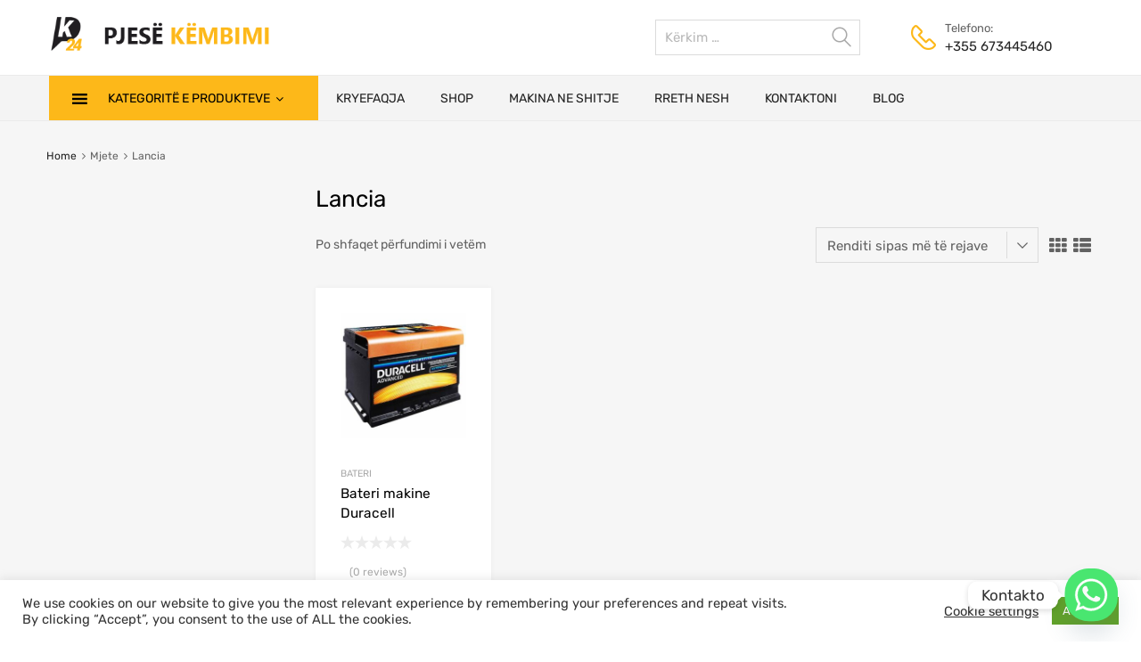

--- FILE ---
content_type: text/html; charset=utf-8
request_url: https://www.google.com/recaptcha/api2/aframe
body_size: 267
content:
<!DOCTYPE HTML><html><head><meta http-equiv="content-type" content="text/html; charset=UTF-8"></head><body><script nonce="uqB6-mzDK_AI-ercMZJokg">/** Anti-fraud and anti-abuse applications only. See google.com/recaptcha */ try{var clients={'sodar':'https://pagead2.googlesyndication.com/pagead/sodar?'};window.addEventListener("message",function(a){try{if(a.source===window.parent){var b=JSON.parse(a.data);var c=clients[b['id']];if(c){var d=document.createElement('img');d.src=c+b['params']+'&rc='+(localStorage.getItem("rc::a")?sessionStorage.getItem("rc::b"):"");window.document.body.appendChild(d);sessionStorage.setItem("rc::e",parseInt(sessionStorage.getItem("rc::e")||0)+1);localStorage.setItem("rc::h",'1769028598048');}}}catch(b){}});window.parent.postMessage("_grecaptcha_ready", "*");}catch(b){}</script></body></html>

--- FILE ---
content_type: text/css
request_url: https://pjesekembimi24.al/wp-content/cache/wpo-minify/1765356982/assets/wpo-minify-header-a33470b5.min.css
body_size: 233446
content:
/* info: https://pjesekembimi24.al/wp-includes/css/dist/block-library/style.min.css */
.wp-block-archives{box-sizing:border-box}.wp-block-archives-dropdown label{display:block}.wp-block-avatar{line-height:0}.wp-block-avatar,.wp-block-avatar img{box-sizing:border-box}.wp-block-avatar.aligncenter{text-align:center}.wp-block-audio{box-sizing:border-box}.wp-block-audio :where(figcaption){margin-bottom:1em;margin-top:.5em}.wp-block-audio audio{min-width:300px;width:100%}.wp-block-button__link{align-content:center;box-sizing:border-box;cursor:pointer;display:inline-block;height:100%;text-align:center;word-break:break-word}.wp-block-button__link.aligncenter{text-align:center}.wp-block-button__link.alignright{text-align:right}:where(.wp-block-button__link){border-radius:9999px;box-shadow:none;padding:calc(.667em + 2px) calc(1.333em + 2px);text-decoration:none}.wp-block-button[style*=text-decoration] .wp-block-button__link{text-decoration:inherit}.wp-block-buttons>.wp-block-button.has-custom-width{max-width:none}.wp-block-buttons>.wp-block-button.has-custom-width .wp-block-button__link{width:100%}.wp-block-buttons>.wp-block-button.has-custom-font-size .wp-block-button__link{font-size:inherit}.wp-block-buttons>.wp-block-button.wp-block-button__width-25{width:calc(25% - var(--wp--style--block-gap, .5em)*.75)}.wp-block-buttons>.wp-block-button.wp-block-button__width-50{width:calc(50% - var(--wp--style--block-gap, .5em)*.5)}.wp-block-buttons>.wp-block-button.wp-block-button__width-75{width:calc(75% - var(--wp--style--block-gap, .5em)*.25)}.wp-block-buttons>.wp-block-button.wp-block-button__width-100{flex-basis:100%;width:100%}.wp-block-buttons.is-vertical>.wp-block-button.wp-block-button__width-25{width:25%}.wp-block-buttons.is-vertical>.wp-block-button.wp-block-button__width-50{width:50%}.wp-block-buttons.is-vertical>.wp-block-button.wp-block-button__width-75{width:75%}.wp-block-button.is-style-squared,.wp-block-button__link.wp-block-button.is-style-squared{border-radius:0}.wp-block-button.no-border-radius,.wp-block-button__link.no-border-radius{border-radius:0!important}:root :where(.wp-block-button .wp-block-button__link.is-style-outline),:root :where(.wp-block-button.is-style-outline>.wp-block-button__link){border:2px solid;padding:.667em 1.333em}:root :where(.wp-block-button .wp-block-button__link.is-style-outline:not(.has-text-color)),:root :where(.wp-block-button.is-style-outline>.wp-block-button__link:not(.has-text-color)){color:currentColor}:root :where(.wp-block-button .wp-block-button__link.is-style-outline:not(.has-background)),:root :where(.wp-block-button.is-style-outline>.wp-block-button__link:not(.has-background)){background-color:initial;background-image:none}.wp-block-buttons{box-sizing:border-box}.wp-block-buttons.is-vertical{flex-direction:column}.wp-block-buttons.is-vertical>.wp-block-button:last-child{margin-bottom:0}.wp-block-buttons>.wp-block-button{display:inline-block;margin:0}.wp-block-buttons.is-content-justification-left{justify-content:flex-start}.wp-block-buttons.is-content-justification-left.is-vertical{align-items:flex-start}.wp-block-buttons.is-content-justification-center{justify-content:center}.wp-block-buttons.is-content-justification-center.is-vertical{align-items:center}.wp-block-buttons.is-content-justification-right{justify-content:flex-end}.wp-block-buttons.is-content-justification-right.is-vertical{align-items:flex-end}.wp-block-buttons.is-content-justification-space-between{justify-content:space-between}.wp-block-buttons.aligncenter{text-align:center}.wp-block-buttons:not(.is-content-justification-space-between,.is-content-justification-right,.is-content-justification-left,.is-content-justification-center) .wp-block-button.aligncenter{margin-left:auto;margin-right:auto;width:100%}.wp-block-buttons[style*=text-decoration] .wp-block-button,.wp-block-buttons[style*=text-decoration] .wp-block-button__link{text-decoration:inherit}.wp-block-buttons.has-custom-font-size .wp-block-button__link{font-size:inherit}.wp-block-buttons .wp-block-button__link{width:100%}.wp-block-button.aligncenter,.wp-block-calendar{text-align:center}.wp-block-calendar td,.wp-block-calendar th{border:1px solid;padding:.25em}.wp-block-calendar th{font-weight:400}.wp-block-calendar caption{background-color:inherit}.wp-block-calendar table{border-collapse:collapse;width:100%}.wp-block-calendar table:where(:not(.has-text-color)){color:#40464d}.wp-block-calendar table:where(:not(.has-text-color)) td,.wp-block-calendar table:where(:not(.has-text-color)) th{border-color:#ddd}.wp-block-calendar table.has-background th{background-color:inherit}.wp-block-calendar table.has-text-color th{color:inherit}:where(.wp-block-calendar table:not(.has-background) th){background:#ddd}.wp-block-categories{box-sizing:border-box}.wp-block-categories.alignleft{margin-right:2em}.wp-block-categories.alignright{margin-left:2em}.wp-block-categories.wp-block-categories-dropdown.aligncenter{text-align:center}.wp-block-categories .wp-block-categories__label{display:block;width:100%}.wp-block-code{box-sizing:border-box}.wp-block-code code{
  /*!rtl:begin:ignore*/direction:ltr;display:block;font-family:inherit;overflow-wrap:break-word;text-align:initial;white-space:pre-wrap
  /*!rtl:end:ignore*/}.wp-block-columns{align-items:normal!important;box-sizing:border-box;display:flex;flex-wrap:wrap!important}@media (min-width:782px){.wp-block-columns{flex-wrap:nowrap!important}}.wp-block-columns.are-vertically-aligned-top{align-items:flex-start}.wp-block-columns.are-vertically-aligned-center{align-items:center}.wp-block-columns.are-vertically-aligned-bottom{align-items:flex-end}@media (max-width:781px){.wp-block-columns:not(.is-not-stacked-on-mobile)>.wp-block-column{flex-basis:100%!important}}@media (min-width:782px){.wp-block-columns:not(.is-not-stacked-on-mobile)>.wp-block-column{flex-basis:0;flex-grow:1}.wp-block-columns:not(.is-not-stacked-on-mobile)>.wp-block-column[style*=flex-basis]{flex-grow:0}}.wp-block-columns.is-not-stacked-on-mobile{flex-wrap:nowrap!important}.wp-block-columns.is-not-stacked-on-mobile>.wp-block-column{flex-basis:0;flex-grow:1}.wp-block-columns.is-not-stacked-on-mobile>.wp-block-column[style*=flex-basis]{flex-grow:0}:where(.wp-block-columns){margin-bottom:1.75em}:where(.wp-block-columns.has-background){padding:1.25em 2.375em}.wp-block-column{flex-grow:1;min-width:0;overflow-wrap:break-word;word-break:break-word}.wp-block-column.is-vertically-aligned-top{align-self:flex-start}.wp-block-column.is-vertically-aligned-center{align-self:center}.wp-block-column.is-vertically-aligned-bottom{align-self:flex-end}.wp-block-column.is-vertically-aligned-stretch{align-self:stretch}.wp-block-column.is-vertically-aligned-bottom,.wp-block-column.is-vertically-aligned-center,.wp-block-column.is-vertically-aligned-top{width:100%}.wp-block-post-comments{box-sizing:border-box}.wp-block-post-comments .alignleft{float:left}.wp-block-post-comments .alignright{float:right}.wp-block-post-comments .navigation:after{clear:both;content:"";display:table}.wp-block-post-comments .commentlist{clear:both;list-style:none;margin:0;padding:0}.wp-block-post-comments .commentlist .comment{min-height:2.25em;padding-left:3.25em}.wp-block-post-comments .commentlist .comment p{font-size:1em;line-height:1.8;margin:1em 0}.wp-block-post-comments .commentlist .children{list-style:none;margin:0;padding:0}.wp-block-post-comments .comment-author{line-height:1.5}.wp-block-post-comments .comment-author .avatar{border-radius:1.5em;display:block;float:left;height:2.5em;margin-right:.75em;margin-top:.5em;width:2.5em}.wp-block-post-comments .comment-author cite{font-style:normal}.wp-block-post-comments .comment-meta{font-size:.875em;line-height:1.5}.wp-block-post-comments .comment-meta b{font-weight:400}.wp-block-post-comments .comment-meta .comment-awaiting-moderation{display:block;margin-bottom:1em;margin-top:1em}.wp-block-post-comments .comment-body .commentmetadata{font-size:.875em}.wp-block-post-comments .comment-form-author label,.wp-block-post-comments .comment-form-comment label,.wp-block-post-comments .comment-form-email label,.wp-block-post-comments .comment-form-url label{display:block;margin-bottom:.25em}.wp-block-post-comments .comment-form input:not([type=submit]):not([type=checkbox]),.wp-block-post-comments .comment-form textarea{box-sizing:border-box;display:block;width:100%}.wp-block-post-comments .comment-form-cookies-consent{display:flex;gap:.25em}.wp-block-post-comments .comment-form-cookies-consent #wp-comment-cookies-consent{margin-top:.35em}.wp-block-post-comments .comment-reply-title{margin-bottom:0}.wp-block-post-comments .comment-reply-title :where(small){font-size:var(--wp--preset--font-size--medium,smaller);margin-left:.5em}.wp-block-post-comments .reply{font-size:.875em;margin-bottom:1.4em}.wp-block-post-comments input:not([type=submit]),.wp-block-post-comments textarea{border:1px solid #949494;font-family:inherit;font-size:1em}.wp-block-post-comments input:not([type=submit]):not([type=checkbox]),.wp-block-post-comments textarea{padding:calc(.667em + 2px)}:where(.wp-block-post-comments input[type=submit]){border:none}.wp-block-comments{box-sizing:border-box}.wp-block-comments-pagination>.wp-block-comments-pagination-next,.wp-block-comments-pagination>.wp-block-comments-pagination-numbers,.wp-block-comments-pagination>.wp-block-comments-pagination-previous{font-size:inherit;margin-bottom:.5em;margin-right:.5em}.wp-block-comments-pagination>.wp-block-comments-pagination-next:last-child,.wp-block-comments-pagination>.wp-block-comments-pagination-numbers:last-child,.wp-block-comments-pagination>.wp-block-comments-pagination-previous:last-child{margin-right:0}.wp-block-comments-pagination .wp-block-comments-pagination-previous-arrow{display:inline-block;margin-right:1ch}.wp-block-comments-pagination .wp-block-comments-pagination-previous-arrow:not(.is-arrow-chevron){transform:scaleX(1)}.wp-block-comments-pagination .wp-block-comments-pagination-next-arrow{display:inline-block;margin-left:1ch}.wp-block-comments-pagination .wp-block-comments-pagination-next-arrow:not(.is-arrow-chevron){transform:scaleX(1)}.wp-block-comments-pagination.aligncenter{justify-content:center}.wp-block-comment-template{box-sizing:border-box;list-style:none;margin-bottom:0;max-width:100%;padding:0}.wp-block-comment-template li{clear:both}.wp-block-comment-template ol{list-style:none;margin-bottom:0;max-width:100%;padding-left:2rem}.wp-block-comment-template.alignleft{float:left}.wp-block-comment-template.aligncenter{margin-left:auto;margin-right:auto;width:fit-content}.wp-block-comment-template.alignright{float:right}.wp-block-comment-date{box-sizing:border-box}.comment-awaiting-moderation{display:block;font-size:.875em;line-height:1.5}.wp-block-comment-author-name,.wp-block-comment-content,.wp-block-comment-edit-link,.wp-block-comment-reply-link{box-sizing:border-box}.wp-block-cover,.wp-block-cover-image{align-items:center;background-position:50%;box-sizing:border-box;display:flex;justify-content:center;min-height:430px;overflow:hidden;overflow:clip;padding:1em;position:relative}.wp-block-cover .has-background-dim:not([class*=-background-color]),.wp-block-cover-image .has-background-dim:not([class*=-background-color]),.wp-block-cover-image.has-background-dim:not([class*=-background-color]),.wp-block-cover.has-background-dim:not([class*=-background-color]){background-color:#000}.wp-block-cover .has-background-dim.has-background-gradient,.wp-block-cover-image .has-background-dim.has-background-gradient{background-color:initial}.wp-block-cover-image.has-background-dim:before,.wp-block-cover.has-background-dim:before{background-color:inherit;content:""}.wp-block-cover .wp-block-cover__background,.wp-block-cover .wp-block-cover__gradient-background,.wp-block-cover-image .wp-block-cover__background,.wp-block-cover-image .wp-block-cover__gradient-background,.wp-block-cover-image.has-background-dim:not(.has-background-gradient):before,.wp-block-cover.has-background-dim:not(.has-background-gradient):before{bottom:0;left:0;opacity:.5;position:absolute;right:0;top:0}.wp-block-cover-image.has-background-dim.has-background-dim-10 .wp-block-cover__background,.wp-block-cover-image.has-background-dim.has-background-dim-10 .wp-block-cover__gradient-background,.wp-block-cover-image.has-background-dim.has-background-dim-10:not(.has-background-gradient):before,.wp-block-cover.has-background-dim.has-background-dim-10 .wp-block-cover__background,.wp-block-cover.has-background-dim.has-background-dim-10 .wp-block-cover__gradient-background,.wp-block-cover.has-background-dim.has-background-dim-10:not(.has-background-gradient):before{opacity:.1}.wp-block-cover-image.has-background-dim.has-background-dim-20 .wp-block-cover__background,.wp-block-cover-image.has-background-dim.has-background-dim-20 .wp-block-cover__gradient-background,.wp-block-cover-image.has-background-dim.has-background-dim-20:not(.has-background-gradient):before,.wp-block-cover.has-background-dim.has-background-dim-20 .wp-block-cover__background,.wp-block-cover.has-background-dim.has-background-dim-20 .wp-block-cover__gradient-background,.wp-block-cover.has-background-dim.has-background-dim-20:not(.has-background-gradient):before{opacity:.2}.wp-block-cover-image.has-background-dim.has-background-dim-30 .wp-block-cover__background,.wp-block-cover-image.has-background-dim.has-background-dim-30 .wp-block-cover__gradient-background,.wp-block-cover-image.has-background-dim.has-background-dim-30:not(.has-background-gradient):before,.wp-block-cover.has-background-dim.has-background-dim-30 .wp-block-cover__background,.wp-block-cover.has-background-dim.has-background-dim-30 .wp-block-cover__gradient-background,.wp-block-cover.has-background-dim.has-background-dim-30:not(.has-background-gradient):before{opacity:.3}.wp-block-cover-image.has-background-dim.has-background-dim-40 .wp-block-cover__background,.wp-block-cover-image.has-background-dim.has-background-dim-40 .wp-block-cover__gradient-background,.wp-block-cover-image.has-background-dim.has-background-dim-40:not(.has-background-gradient):before,.wp-block-cover.has-background-dim.has-background-dim-40 .wp-block-cover__background,.wp-block-cover.has-background-dim.has-background-dim-40 .wp-block-cover__gradient-background,.wp-block-cover.has-background-dim.has-background-dim-40:not(.has-background-gradient):before{opacity:.4}.wp-block-cover-image.has-background-dim.has-background-dim-50 .wp-block-cover__background,.wp-block-cover-image.has-background-dim.has-background-dim-50 .wp-block-cover__gradient-background,.wp-block-cover-image.has-background-dim.has-background-dim-50:not(.has-background-gradient):before,.wp-block-cover.has-background-dim.has-background-dim-50 .wp-block-cover__background,.wp-block-cover.has-background-dim.has-background-dim-50 .wp-block-cover__gradient-background,.wp-block-cover.has-background-dim.has-background-dim-50:not(.has-background-gradient):before{opacity:.5}.wp-block-cover-image.has-background-dim.has-background-dim-60 .wp-block-cover__background,.wp-block-cover-image.has-background-dim.has-background-dim-60 .wp-block-cover__gradient-background,.wp-block-cover-image.has-background-dim.has-background-dim-60:not(.has-background-gradient):before,.wp-block-cover.has-background-dim.has-background-dim-60 .wp-block-cover__background,.wp-block-cover.has-background-dim.has-background-dim-60 .wp-block-cover__gradient-background,.wp-block-cover.has-background-dim.has-background-dim-60:not(.has-background-gradient):before{opacity:.6}.wp-block-cover-image.has-background-dim.has-background-dim-70 .wp-block-cover__background,.wp-block-cover-image.has-background-dim.has-background-dim-70 .wp-block-cover__gradient-background,.wp-block-cover-image.has-background-dim.has-background-dim-70:not(.has-background-gradient):before,.wp-block-cover.has-background-dim.has-background-dim-70 .wp-block-cover__background,.wp-block-cover.has-background-dim.has-background-dim-70 .wp-block-cover__gradient-background,.wp-block-cover.has-background-dim.has-background-dim-70:not(.has-background-gradient):before{opacity:.7}.wp-block-cover-image.has-background-dim.has-background-dim-80 .wp-block-cover__background,.wp-block-cover-image.has-background-dim.has-background-dim-80 .wp-block-cover__gradient-background,.wp-block-cover-image.has-background-dim.has-background-dim-80:not(.has-background-gradient):before,.wp-block-cover.has-background-dim.has-background-dim-80 .wp-block-cover__background,.wp-block-cover.has-background-dim.has-background-dim-80 .wp-block-cover__gradient-background,.wp-block-cover.has-background-dim.has-background-dim-80:not(.has-background-gradient):before{opacity:.8}.wp-block-cover-image.has-background-dim.has-background-dim-90 .wp-block-cover__background,.wp-block-cover-image.has-background-dim.has-background-dim-90 .wp-block-cover__gradient-background,.wp-block-cover-image.has-background-dim.has-background-dim-90:not(.has-background-gradient):before,.wp-block-cover.has-background-dim.has-background-dim-90 .wp-block-cover__background,.wp-block-cover.has-background-dim.has-background-dim-90 .wp-block-cover__gradient-background,.wp-block-cover.has-background-dim.has-background-dim-90:not(.has-background-gradient):before{opacity:.9}.wp-block-cover-image.has-background-dim.has-background-dim-100 .wp-block-cover__background,.wp-block-cover-image.has-background-dim.has-background-dim-100 .wp-block-cover__gradient-background,.wp-block-cover-image.has-background-dim.has-background-dim-100:not(.has-background-gradient):before,.wp-block-cover.has-background-dim.has-background-dim-100 .wp-block-cover__background,.wp-block-cover.has-background-dim.has-background-dim-100 .wp-block-cover__gradient-background,.wp-block-cover.has-background-dim.has-background-dim-100:not(.has-background-gradient):before{opacity:1}.wp-block-cover .wp-block-cover__background.has-background-dim.has-background-dim-0,.wp-block-cover .wp-block-cover__gradient-background.has-background-dim.has-background-dim-0,.wp-block-cover-image .wp-block-cover__background.has-background-dim.has-background-dim-0,.wp-block-cover-image .wp-block-cover__gradient-background.has-background-dim.has-background-dim-0{opacity:0}.wp-block-cover .wp-block-cover__background.has-background-dim.has-background-dim-10,.wp-block-cover .wp-block-cover__gradient-background.has-background-dim.has-background-dim-10,.wp-block-cover-image .wp-block-cover__background.has-background-dim.has-background-dim-10,.wp-block-cover-image .wp-block-cover__gradient-background.has-background-dim.has-background-dim-10{opacity:.1}.wp-block-cover .wp-block-cover__background.has-background-dim.has-background-dim-20,.wp-block-cover .wp-block-cover__gradient-background.has-background-dim.has-background-dim-20,.wp-block-cover-image .wp-block-cover__background.has-background-dim.has-background-dim-20,.wp-block-cover-image .wp-block-cover__gradient-background.has-background-dim.has-background-dim-20{opacity:.2}.wp-block-cover .wp-block-cover__background.has-background-dim.has-background-dim-30,.wp-block-cover .wp-block-cover__gradient-background.has-background-dim.has-background-dim-30,.wp-block-cover-image .wp-block-cover__background.has-background-dim.has-background-dim-30,.wp-block-cover-image .wp-block-cover__gradient-background.has-background-dim.has-background-dim-30{opacity:.3}.wp-block-cover .wp-block-cover__background.has-background-dim.has-background-dim-40,.wp-block-cover .wp-block-cover__gradient-background.has-background-dim.has-background-dim-40,.wp-block-cover-image .wp-block-cover__background.has-background-dim.has-background-dim-40,.wp-block-cover-image .wp-block-cover__gradient-background.has-background-dim.has-background-dim-40{opacity:.4}.wp-block-cover .wp-block-cover__background.has-background-dim.has-background-dim-50,.wp-block-cover .wp-block-cover__gradient-background.has-background-dim.has-background-dim-50,.wp-block-cover-image .wp-block-cover__background.has-background-dim.has-background-dim-50,.wp-block-cover-image .wp-block-cover__gradient-background.has-background-dim.has-background-dim-50{opacity:.5}.wp-block-cover .wp-block-cover__background.has-background-dim.has-background-dim-60,.wp-block-cover .wp-block-cover__gradient-background.has-background-dim.has-background-dim-60,.wp-block-cover-image .wp-block-cover__background.has-background-dim.has-background-dim-60,.wp-block-cover-image .wp-block-cover__gradient-background.has-background-dim.has-background-dim-60{opacity:.6}.wp-block-cover .wp-block-cover__background.has-background-dim.has-background-dim-70,.wp-block-cover .wp-block-cover__gradient-background.has-background-dim.has-background-dim-70,.wp-block-cover-image .wp-block-cover__background.has-background-dim.has-background-dim-70,.wp-block-cover-image .wp-block-cover__gradient-background.has-background-dim.has-background-dim-70{opacity:.7}.wp-block-cover .wp-block-cover__background.has-background-dim.has-background-dim-80,.wp-block-cover .wp-block-cover__gradient-background.has-background-dim.has-background-dim-80,.wp-block-cover-image .wp-block-cover__background.has-background-dim.has-background-dim-80,.wp-block-cover-image .wp-block-cover__gradient-background.has-background-dim.has-background-dim-80{opacity:.8}.wp-block-cover .wp-block-cover__background.has-background-dim.has-background-dim-90,.wp-block-cover .wp-block-cover__gradient-background.has-background-dim.has-background-dim-90,.wp-block-cover-image .wp-block-cover__background.has-background-dim.has-background-dim-90,.wp-block-cover-image .wp-block-cover__gradient-background.has-background-dim.has-background-dim-90{opacity:.9}.wp-block-cover .wp-block-cover__background.has-background-dim.has-background-dim-100,.wp-block-cover .wp-block-cover__gradient-background.has-background-dim.has-background-dim-100,.wp-block-cover-image .wp-block-cover__background.has-background-dim.has-background-dim-100,.wp-block-cover-image .wp-block-cover__gradient-background.has-background-dim.has-background-dim-100{opacity:1}.wp-block-cover-image.alignleft,.wp-block-cover-image.alignright,.wp-block-cover.alignleft,.wp-block-cover.alignright{max-width:420px;width:100%}.wp-block-cover-image.aligncenter,.wp-block-cover-image.alignleft,.wp-block-cover-image.alignright,.wp-block-cover.aligncenter,.wp-block-cover.alignleft,.wp-block-cover.alignright{display:flex}.wp-block-cover .wp-block-cover__inner-container,.wp-block-cover-image .wp-block-cover__inner-container{color:inherit;position:relative;width:100%}.wp-block-cover-image.is-position-top-left,.wp-block-cover.is-position-top-left{align-items:flex-start;justify-content:flex-start}.wp-block-cover-image.is-position-top-center,.wp-block-cover.is-position-top-center{align-items:flex-start;justify-content:center}.wp-block-cover-image.is-position-top-right,.wp-block-cover.is-position-top-right{align-items:flex-start;justify-content:flex-end}.wp-block-cover-image.is-position-center-left,.wp-block-cover.is-position-center-left{align-items:center;justify-content:flex-start}.wp-block-cover-image.is-position-center-center,.wp-block-cover.is-position-center-center{align-items:center;justify-content:center}.wp-block-cover-image.is-position-center-right,.wp-block-cover.is-position-center-right{align-items:center;justify-content:flex-end}.wp-block-cover-image.is-position-bottom-left,.wp-block-cover.is-position-bottom-left{align-items:flex-end;justify-content:flex-start}.wp-block-cover-image.is-position-bottom-center,.wp-block-cover.is-position-bottom-center{align-items:flex-end;justify-content:center}.wp-block-cover-image.is-position-bottom-right,.wp-block-cover.is-position-bottom-right{align-items:flex-end;justify-content:flex-end}.wp-block-cover-image.has-custom-content-position.has-custom-content-position .wp-block-cover__inner-container,.wp-block-cover.has-custom-content-position.has-custom-content-position .wp-block-cover__inner-container{margin:0}.wp-block-cover-image.has-custom-content-position.has-custom-content-position.is-position-bottom-left .wp-block-cover__inner-container,.wp-block-cover-image.has-custom-content-position.has-custom-content-position.is-position-bottom-right .wp-block-cover__inner-container,.wp-block-cover-image.has-custom-content-position.has-custom-content-position.is-position-center-left .wp-block-cover__inner-container,.wp-block-cover-image.has-custom-content-position.has-custom-content-position.is-position-center-right .wp-block-cover__inner-container,.wp-block-cover-image.has-custom-content-position.has-custom-content-position.is-position-top-left .wp-block-cover__inner-container,.wp-block-cover-image.has-custom-content-position.has-custom-content-position.is-position-top-right .wp-block-cover__inner-container,.wp-block-cover.has-custom-content-position.has-custom-content-position.is-position-bottom-left .wp-block-cover__inner-container,.wp-block-cover.has-custom-content-position.has-custom-content-position.is-position-bottom-right .wp-block-cover__inner-container,.wp-block-cover.has-custom-content-position.has-custom-content-position.is-position-center-left .wp-block-cover__inner-container,.wp-block-cover.has-custom-content-position.has-custom-content-position.is-position-center-right .wp-block-cover__inner-container,.wp-block-cover.has-custom-content-position.has-custom-content-position.is-position-top-left .wp-block-cover__inner-container,.wp-block-cover.has-custom-content-position.has-custom-content-position.is-position-top-right .wp-block-cover__inner-container{margin:0;width:auto}.wp-block-cover .wp-block-cover__image-background,.wp-block-cover video.wp-block-cover__video-background,.wp-block-cover-image .wp-block-cover__image-background,.wp-block-cover-image video.wp-block-cover__video-background{border:none;bottom:0;box-shadow:none;height:100%;left:0;margin:0;max-height:none;max-width:none;object-fit:cover;outline:none;padding:0;position:absolute;right:0;top:0;width:100%}.wp-block-cover-image.has-parallax,.wp-block-cover.has-parallax,.wp-block-cover__image-background.has-parallax,video.wp-block-cover__video-background.has-parallax{background-attachment:fixed;background-repeat:no-repeat;background-size:cover}@supports (-webkit-touch-callout:inherit){.wp-block-cover-image.has-parallax,.wp-block-cover.has-parallax,.wp-block-cover__image-background.has-parallax,video.wp-block-cover__video-background.has-parallax{background-attachment:scroll}}@media (prefers-reduced-motion:reduce){.wp-block-cover-image.has-parallax,.wp-block-cover.has-parallax,.wp-block-cover__image-background.has-parallax,video.wp-block-cover__video-background.has-parallax{background-attachment:scroll}}.wp-block-cover-image.is-repeated,.wp-block-cover.is-repeated,.wp-block-cover__image-background.is-repeated,video.wp-block-cover__video-background.is-repeated{background-repeat:repeat;background-size:auto}.wp-block-cover-image-text,.wp-block-cover-image-text a,.wp-block-cover-image-text a:active,.wp-block-cover-image-text a:focus,.wp-block-cover-image-text a:hover,.wp-block-cover-text,.wp-block-cover-text a,.wp-block-cover-text a:active,.wp-block-cover-text a:focus,.wp-block-cover-text a:hover,section.wp-block-cover-image h2,section.wp-block-cover-image h2 a,section.wp-block-cover-image h2 a:active,section.wp-block-cover-image h2 a:focus,section.wp-block-cover-image h2 a:hover{color:#fff}.wp-block-cover-image .wp-block-cover.has-left-content{justify-content:flex-start}.wp-block-cover-image .wp-block-cover.has-right-content{justify-content:flex-end}.wp-block-cover-image.has-left-content .wp-block-cover-image-text,.wp-block-cover.has-left-content .wp-block-cover-text,section.wp-block-cover-image.has-left-content>h2{margin-left:0;text-align:left}.wp-block-cover-image.has-right-content .wp-block-cover-image-text,.wp-block-cover.has-right-content .wp-block-cover-text,section.wp-block-cover-image.has-right-content>h2{margin-right:0;text-align:right}.wp-block-cover .wp-block-cover-text,.wp-block-cover-image .wp-block-cover-image-text,section.wp-block-cover-image>h2{font-size:2em;line-height:1.25;margin-bottom:0;max-width:840px;padding:.44em;text-align:center;z-index:1}:where(.wp-block-cover-image:not(.has-text-color)),:where(.wp-block-cover:not(.has-text-color)){color:#fff}:where(.wp-block-cover-image.is-light:not(.has-text-color)),:where(.wp-block-cover.is-light:not(.has-text-color)){color:#000}:root :where(.wp-block-cover h1:not(.has-text-color)),:root :where(.wp-block-cover h2:not(.has-text-color)),:root :where(.wp-block-cover h3:not(.has-text-color)),:root :where(.wp-block-cover h4:not(.has-text-color)),:root :where(.wp-block-cover h5:not(.has-text-color)),:root :where(.wp-block-cover h6:not(.has-text-color)),:root :where(.wp-block-cover p:not(.has-text-color)){color:inherit}body:not(.editor-styles-wrapper) .wp-block-cover:not(.wp-block-cover:has(.wp-block-cover__background+.wp-block-cover__inner-container)) .wp-block-cover__image-background,body:not(.editor-styles-wrapper) .wp-block-cover:not(.wp-block-cover:has(.wp-block-cover__background+.wp-block-cover__inner-container)) .wp-block-cover__video-background{z-index:0}body:not(.editor-styles-wrapper) .wp-block-cover:not(.wp-block-cover:has(.wp-block-cover__background+.wp-block-cover__inner-container)) .wp-block-cover__background,body:not(.editor-styles-wrapper) .wp-block-cover:not(.wp-block-cover:has(.wp-block-cover__background+.wp-block-cover__inner-container)) .wp-block-cover__gradient-background,body:not(.editor-styles-wrapper) .wp-block-cover:not(.wp-block-cover:has(.wp-block-cover__background+.wp-block-cover__inner-container)) .wp-block-cover__inner-container,body:not(.editor-styles-wrapper) .wp-block-cover:not(.wp-block-cover:has(.wp-block-cover__background+.wp-block-cover__inner-container)).has-background-dim:not(.has-background-gradient):before{z-index:1}.has-modal-open body:not(.editor-styles-wrapper) .wp-block-cover:not(.wp-block-cover:has(.wp-block-cover__background+.wp-block-cover__inner-container)) .wp-block-cover__inner-container{z-index:auto}.wp-block-details{box-sizing:border-box}.wp-block-details summary{cursor:pointer}.wp-block-embed.alignleft,.wp-block-embed.alignright,.wp-block[data-align=left]>[data-type="core/embed"],.wp-block[data-align=right]>[data-type="core/embed"]{max-width:360px;width:100%}.wp-block-embed.alignleft .wp-block-embed__wrapper,.wp-block-embed.alignright .wp-block-embed__wrapper,.wp-block[data-align=left]>[data-type="core/embed"] .wp-block-embed__wrapper,.wp-block[data-align=right]>[data-type="core/embed"] .wp-block-embed__wrapper{min-width:280px}.wp-block-cover .wp-block-embed{min-height:240px;min-width:320px}.wp-block-embed{overflow-wrap:break-word}.wp-block-embed :where(figcaption){margin-bottom:1em;margin-top:.5em}.wp-block-embed iframe{max-width:100%}.wp-block-embed__wrapper{position:relative}.wp-embed-responsive .wp-has-aspect-ratio .wp-block-embed__wrapper:before{content:"";display:block;padding-top:50%}.wp-embed-responsive .wp-has-aspect-ratio iframe{bottom:0;height:100%;left:0;position:absolute;right:0;top:0;width:100%}.wp-embed-responsive .wp-embed-aspect-21-9 .wp-block-embed__wrapper:before{padding-top:42.85%}.wp-embed-responsive .wp-embed-aspect-18-9 .wp-block-embed__wrapper:before{padding-top:50%}.wp-embed-responsive .wp-embed-aspect-16-9 .wp-block-embed__wrapper:before{padding-top:56.25%}.wp-embed-responsive .wp-embed-aspect-4-3 .wp-block-embed__wrapper:before{padding-top:75%}.wp-embed-responsive .wp-embed-aspect-1-1 .wp-block-embed__wrapper:before{padding-top:100%}.wp-embed-responsive .wp-embed-aspect-9-16 .wp-block-embed__wrapper:before{padding-top:177.77%}.wp-embed-responsive .wp-embed-aspect-1-2 .wp-block-embed__wrapper:before{padding-top:200%}.wp-block-file{box-sizing:border-box}.wp-block-file:not(.wp-element-button){font-size:.8em}.wp-block-file.aligncenter{text-align:center}.wp-block-file.alignright{text-align:right}.wp-block-file *+.wp-block-file__button{margin-left:.75em}:where(.wp-block-file){margin-bottom:1.5em}.wp-block-file__embed{margin-bottom:1em}:where(.wp-block-file__button){border-radius:2em;display:inline-block;padding:.5em 1em}:where(.wp-block-file__button):is(a):active,:where(.wp-block-file__button):is(a):focus,:where(.wp-block-file__button):is(a):hover,:where(.wp-block-file__button):is(a):visited{box-shadow:none;color:#fff;opacity:.85;text-decoration:none}.wp-block-form-input__label{display:flex;flex-direction:column;gap:.25em;margin-bottom:.5em;width:100%}.wp-block-form-input__label.is-label-inline{align-items:center;flex-direction:row;gap:.5em}.wp-block-form-input__label.is-label-inline .wp-block-form-input__label-content{margin-bottom:.5em}.wp-block-form-input__label:has(input[type=checkbox]){flex-direction:row;width:fit-content}.wp-block-form-input__label:has(input[type=checkbox]) .wp-block-form-input__label-content{margin:0}.wp-block-form-input__label:has(.wp-block-form-input__label-content+input[type=checkbox]){flex-direction:row-reverse}.wp-block-form-input__label-content{width:fit-content}.wp-block-form-input__input{font-size:1em;margin-bottom:.5em;padding:0 .5em}.wp-block-form-input__input[type=date],.wp-block-form-input__input[type=datetime-local],.wp-block-form-input__input[type=datetime],.wp-block-form-input__input[type=email],.wp-block-form-input__input[type=month],.wp-block-form-input__input[type=number],.wp-block-form-input__input[type=password],.wp-block-form-input__input[type=search],.wp-block-form-input__input[type=tel],.wp-block-form-input__input[type=text],.wp-block-form-input__input[type=time],.wp-block-form-input__input[type=url],.wp-block-form-input__input[type=week]{border:1px solid;line-height:2;min-height:2em}textarea.wp-block-form-input__input{min-height:10em}.blocks-gallery-grid:not(.has-nested-images),.wp-block-gallery:not(.has-nested-images){display:flex;flex-wrap:wrap;list-style-type:none;margin:0;padding:0}.blocks-gallery-grid:not(.has-nested-images) .blocks-gallery-image,.blocks-gallery-grid:not(.has-nested-images) .blocks-gallery-item,.wp-block-gallery:not(.has-nested-images) .blocks-gallery-image,.wp-block-gallery:not(.has-nested-images) .blocks-gallery-item{display:flex;flex-direction:column;flex-grow:1;justify-content:center;margin:0 1em 1em 0;position:relative;width:calc(50% - 1em)}.blocks-gallery-grid:not(.has-nested-images) .blocks-gallery-image:nth-of-type(2n),.blocks-gallery-grid:not(.has-nested-images) .blocks-gallery-item:nth-of-type(2n),.wp-block-gallery:not(.has-nested-images) .blocks-gallery-image:nth-of-type(2n),.wp-block-gallery:not(.has-nested-images) .blocks-gallery-item:nth-of-type(2n){margin-right:0}.blocks-gallery-grid:not(.has-nested-images) .blocks-gallery-image figure,.blocks-gallery-grid:not(.has-nested-images) .blocks-gallery-item figure,.wp-block-gallery:not(.has-nested-images) .blocks-gallery-image figure,.wp-block-gallery:not(.has-nested-images) .blocks-gallery-item figure{align-items:flex-end;display:flex;height:100%;justify-content:flex-start;margin:0}.blocks-gallery-grid:not(.has-nested-images) .blocks-gallery-image img,.blocks-gallery-grid:not(.has-nested-images) .blocks-gallery-item img,.wp-block-gallery:not(.has-nested-images) .blocks-gallery-image img,.wp-block-gallery:not(.has-nested-images) .blocks-gallery-item img{display:block;height:auto;max-width:100%;width:auto}.blocks-gallery-grid:not(.has-nested-images) .blocks-gallery-image figcaption,.blocks-gallery-grid:not(.has-nested-images) .blocks-gallery-item figcaption,.wp-block-gallery:not(.has-nested-images) .blocks-gallery-image figcaption,.wp-block-gallery:not(.has-nested-images) .blocks-gallery-item figcaption{background:linear-gradient(0deg,#000000b3,#0000004d 70%,#0000);bottom:0;box-sizing:border-box;color:#fff;font-size:.8em;margin:0;max-height:100%;overflow:auto;padding:3em .77em .7em;position:absolute;text-align:center;width:100%;z-index:2}.blocks-gallery-grid:not(.has-nested-images) .blocks-gallery-image figcaption img,.blocks-gallery-grid:not(.has-nested-images) .blocks-gallery-item figcaption img,.wp-block-gallery:not(.has-nested-images) .blocks-gallery-image figcaption img,.wp-block-gallery:not(.has-nested-images) .blocks-gallery-item figcaption img{display:inline}.blocks-gallery-grid:not(.has-nested-images) figcaption,.wp-block-gallery:not(.has-nested-images) figcaption{flex-grow:1}.blocks-gallery-grid:not(.has-nested-images).is-cropped .blocks-gallery-image a,.blocks-gallery-grid:not(.has-nested-images).is-cropped .blocks-gallery-image img,.blocks-gallery-grid:not(.has-nested-images).is-cropped .blocks-gallery-item a,.blocks-gallery-grid:not(.has-nested-images).is-cropped .blocks-gallery-item img,.wp-block-gallery:not(.has-nested-images).is-cropped .blocks-gallery-image a,.wp-block-gallery:not(.has-nested-images).is-cropped .blocks-gallery-image img,.wp-block-gallery:not(.has-nested-images).is-cropped .blocks-gallery-item a,.wp-block-gallery:not(.has-nested-images).is-cropped .blocks-gallery-item img{flex:1;height:100%;object-fit:cover;width:100%}.blocks-gallery-grid:not(.has-nested-images).columns-1 .blocks-gallery-image,.blocks-gallery-grid:not(.has-nested-images).columns-1 .blocks-gallery-item,.wp-block-gallery:not(.has-nested-images).columns-1 .blocks-gallery-image,.wp-block-gallery:not(.has-nested-images).columns-1 .blocks-gallery-item{margin-right:0;width:100%}@media (min-width:600px){.blocks-gallery-grid:not(.has-nested-images).columns-3 .blocks-gallery-image,.blocks-gallery-grid:not(.has-nested-images).columns-3 .blocks-gallery-item,.wp-block-gallery:not(.has-nested-images).columns-3 .blocks-gallery-image,.wp-block-gallery:not(.has-nested-images).columns-3 .blocks-gallery-item{margin-right:1em;width:calc(33.33333% - .66667em)}.blocks-gallery-grid:not(.has-nested-images).columns-4 .blocks-gallery-image,.blocks-gallery-grid:not(.has-nested-images).columns-4 .blocks-gallery-item,.wp-block-gallery:not(.has-nested-images).columns-4 .blocks-gallery-image,.wp-block-gallery:not(.has-nested-images).columns-4 .blocks-gallery-item{margin-right:1em;width:calc(25% - .75em)}.blocks-gallery-grid:not(.has-nested-images).columns-5 .blocks-gallery-image,.blocks-gallery-grid:not(.has-nested-images).columns-5 .blocks-gallery-item,.wp-block-gallery:not(.has-nested-images).columns-5 .blocks-gallery-image,.wp-block-gallery:not(.has-nested-images).columns-5 .blocks-gallery-item{margin-right:1em;width:calc(20% - .8em)}.blocks-gallery-grid:not(.has-nested-images).columns-6 .blocks-gallery-image,.blocks-gallery-grid:not(.has-nested-images).columns-6 .blocks-gallery-item,.wp-block-gallery:not(.has-nested-images).columns-6 .blocks-gallery-image,.wp-block-gallery:not(.has-nested-images).columns-6 .blocks-gallery-item{margin-right:1em;width:calc(16.66667% - .83333em)}.blocks-gallery-grid:not(.has-nested-images).columns-7 .blocks-gallery-image,.blocks-gallery-grid:not(.has-nested-images).columns-7 .blocks-gallery-item,.wp-block-gallery:not(.has-nested-images).columns-7 .blocks-gallery-image,.wp-block-gallery:not(.has-nested-images).columns-7 .blocks-gallery-item{margin-right:1em;width:calc(14.28571% - .85714em)}.blocks-gallery-grid:not(.has-nested-images).columns-8 .blocks-gallery-image,.blocks-gallery-grid:not(.has-nested-images).columns-8 .blocks-gallery-item,.wp-block-gallery:not(.has-nested-images).columns-8 .blocks-gallery-image,.wp-block-gallery:not(.has-nested-images).columns-8 .blocks-gallery-item{margin-right:1em;width:calc(12.5% - .875em)}.blocks-gallery-grid:not(.has-nested-images).columns-1 .blocks-gallery-image:nth-of-type(1n),.blocks-gallery-grid:not(.has-nested-images).columns-1 .blocks-gallery-item:nth-of-type(1n),.blocks-gallery-grid:not(.has-nested-images).columns-2 .blocks-gallery-image:nth-of-type(2n),.blocks-gallery-grid:not(.has-nested-images).columns-2 .blocks-gallery-item:nth-of-type(2n),.blocks-gallery-grid:not(.has-nested-images).columns-3 .blocks-gallery-image:nth-of-type(3n),.blocks-gallery-grid:not(.has-nested-images).columns-3 .blocks-gallery-item:nth-of-type(3n),.blocks-gallery-grid:not(.has-nested-images).columns-4 .blocks-gallery-image:nth-of-type(4n),.blocks-gallery-grid:not(.has-nested-images).columns-4 .blocks-gallery-item:nth-of-type(4n),.blocks-gallery-grid:not(.has-nested-images).columns-5 .blocks-gallery-image:nth-of-type(5n),.blocks-gallery-grid:not(.has-nested-images).columns-5 .blocks-gallery-item:nth-of-type(5n),.blocks-gallery-grid:not(.has-nested-images).columns-6 .blocks-gallery-image:nth-of-type(6n),.blocks-gallery-grid:not(.has-nested-images).columns-6 .blocks-gallery-item:nth-of-type(6n),.blocks-gallery-grid:not(.has-nested-images).columns-7 .blocks-gallery-image:nth-of-type(7n),.blocks-gallery-grid:not(.has-nested-images).columns-7 .blocks-gallery-item:nth-of-type(7n),.blocks-gallery-grid:not(.has-nested-images).columns-8 .blocks-gallery-image:nth-of-type(8n),.blocks-gallery-grid:not(.has-nested-images).columns-8 .blocks-gallery-item:nth-of-type(8n),.wp-block-gallery:not(.has-nested-images).columns-1 .blocks-gallery-image:nth-of-type(1n),.wp-block-gallery:not(.has-nested-images).columns-1 .blocks-gallery-item:nth-of-type(1n),.wp-block-gallery:not(.has-nested-images).columns-2 .blocks-gallery-image:nth-of-type(2n),.wp-block-gallery:not(.has-nested-images).columns-2 .blocks-gallery-item:nth-of-type(2n),.wp-block-gallery:not(.has-nested-images).columns-3 .blocks-gallery-image:nth-of-type(3n),.wp-block-gallery:not(.has-nested-images).columns-3 .blocks-gallery-item:nth-of-type(3n),.wp-block-gallery:not(.has-nested-images).columns-4 .blocks-gallery-image:nth-of-type(4n),.wp-block-gallery:not(.has-nested-images).columns-4 .blocks-gallery-item:nth-of-type(4n),.wp-block-gallery:not(.has-nested-images).columns-5 .blocks-gallery-image:nth-of-type(5n),.wp-block-gallery:not(.has-nested-images).columns-5 .blocks-gallery-item:nth-of-type(5n),.wp-block-gallery:not(.has-nested-images).columns-6 .blocks-gallery-image:nth-of-type(6n),.wp-block-gallery:not(.has-nested-images).columns-6 .blocks-gallery-item:nth-of-type(6n),.wp-block-gallery:not(.has-nested-images).columns-7 .blocks-gallery-image:nth-of-type(7n),.wp-block-gallery:not(.has-nested-images).columns-7 .blocks-gallery-item:nth-of-type(7n),.wp-block-gallery:not(.has-nested-images).columns-8 .blocks-gallery-image:nth-of-type(8n),.wp-block-gallery:not(.has-nested-images).columns-8 .blocks-gallery-item:nth-of-type(8n){margin-right:0}}.blocks-gallery-grid:not(.has-nested-images) .blocks-gallery-image:last-child,.blocks-gallery-grid:not(.has-nested-images) .blocks-gallery-item:last-child,.wp-block-gallery:not(.has-nested-images) .blocks-gallery-image:last-child,.wp-block-gallery:not(.has-nested-images) .blocks-gallery-item:last-child{margin-right:0}.blocks-gallery-grid:not(.has-nested-images).alignleft,.blocks-gallery-grid:not(.has-nested-images).alignright,.wp-block-gallery:not(.has-nested-images).alignleft,.wp-block-gallery:not(.has-nested-images).alignright{max-width:420px;width:100%}.blocks-gallery-grid:not(.has-nested-images).aligncenter .blocks-gallery-item figure,.wp-block-gallery:not(.has-nested-images).aligncenter .blocks-gallery-item figure{justify-content:center}.wp-block-gallery:not(.is-cropped) .blocks-gallery-item{align-self:flex-start}figure.wp-block-gallery.has-nested-images{align-items:normal}.wp-block-gallery.has-nested-images figure.wp-block-image:not(#individual-image){margin:0;width:calc(50% - var(--wp--style--unstable-gallery-gap, 16px)/2)}.wp-block-gallery.has-nested-images figure.wp-block-image{box-sizing:border-box;display:flex;flex-direction:column;flex-grow:1;justify-content:center;max-width:100%;position:relative}.wp-block-gallery.has-nested-images figure.wp-block-image>a,.wp-block-gallery.has-nested-images figure.wp-block-image>div{flex-direction:column;flex-grow:1;margin:0}.wp-block-gallery.has-nested-images figure.wp-block-image img{display:block;height:auto;max-width:100%!important;width:auto}.wp-block-gallery.has-nested-images figure.wp-block-image figcaption,.wp-block-gallery.has-nested-images figure.wp-block-image:has(figcaption):before{bottom:0;left:0;max-height:100%;position:absolute;right:0}.wp-block-gallery.has-nested-images figure.wp-block-image:has(figcaption):before{-webkit-backdrop-filter:blur(3px);backdrop-filter:blur(3px);content:"";height:100%;-webkit-mask-image:linear-gradient(0deg,#000 20%,#0000);mask-image:linear-gradient(0deg,#000 20%,#0000);max-height:40%}.wp-block-gallery.has-nested-images figure.wp-block-image figcaption{background:linear-gradient(0deg,#0006,#0000);box-sizing:border-box;color:#fff;font-size:13px;margin:0;overflow:auto;padding:1em;scrollbar-color:#0000 #0000;scrollbar-gutter:stable both-edges;scrollbar-width:thin;text-align:center;text-shadow:0 0 1.5px #000;will-change:transform}.wp-block-gallery.has-nested-images figure.wp-block-image figcaption::-webkit-scrollbar{height:12px;width:12px}.wp-block-gallery.has-nested-images figure.wp-block-image figcaption::-webkit-scrollbar-track{background-color:initial}.wp-block-gallery.has-nested-images figure.wp-block-image figcaption::-webkit-scrollbar-thumb{background-clip:padding-box;background-color:initial;border:3px solid #0000;border-radius:8px}.wp-block-gallery.has-nested-images figure.wp-block-image figcaption:focus-within::-webkit-scrollbar-thumb,.wp-block-gallery.has-nested-images figure.wp-block-image figcaption:focus::-webkit-scrollbar-thumb,.wp-block-gallery.has-nested-images figure.wp-block-image figcaption:hover::-webkit-scrollbar-thumb{background-color:#fffc}.wp-block-gallery.has-nested-images figure.wp-block-image figcaption:focus,.wp-block-gallery.has-nested-images figure.wp-block-image figcaption:focus-within,.wp-block-gallery.has-nested-images figure.wp-block-image figcaption:hover{scrollbar-color:#fffc #0000}@media (hover:none){.wp-block-gallery.has-nested-images figure.wp-block-image figcaption{scrollbar-color:#fffc #0000}}.wp-block-gallery.has-nested-images figure.wp-block-image figcaption img{display:inline}.wp-block-gallery.has-nested-images figure.wp-block-image figcaption a{color:inherit}.wp-block-gallery.has-nested-images figure.wp-block-image.has-custom-border img{box-sizing:border-box}.wp-block-gallery.has-nested-images figure.wp-block-image.has-custom-border>a,.wp-block-gallery.has-nested-images figure.wp-block-image.has-custom-border>div,.wp-block-gallery.has-nested-images figure.wp-block-image.is-style-rounded>a,.wp-block-gallery.has-nested-images figure.wp-block-image.is-style-rounded>div{flex:1 1 auto}.wp-block-gallery.has-nested-images figure.wp-block-image.has-custom-border figcaption,.wp-block-gallery.has-nested-images figure.wp-block-image.is-style-rounded figcaption{background:none;color:inherit;flex:initial;margin:0;padding:10px 10px 9px;position:relative;text-shadow:none}.wp-block-gallery.has-nested-images figure.wp-block-image.has-custom-border:before,.wp-block-gallery.has-nested-images figure.wp-block-image.is-style-rounded:before{content:none}.wp-block-gallery.has-nested-images figcaption{flex-basis:100%;flex-grow:1;text-align:center}.wp-block-gallery.has-nested-images:not(.is-cropped) figure.wp-block-image:not(#individual-image){margin-bottom:auto;margin-top:0}.wp-block-gallery.has-nested-images.is-cropped figure.wp-block-image:not(#individual-image){align-self:inherit}.wp-block-gallery.has-nested-images.is-cropped figure.wp-block-image:not(#individual-image)>a,.wp-block-gallery.has-nested-images.is-cropped figure.wp-block-image:not(#individual-image)>div:not(.components-drop-zone){display:flex}.wp-block-gallery.has-nested-images.is-cropped figure.wp-block-image:not(#individual-image) a,.wp-block-gallery.has-nested-images.is-cropped figure.wp-block-image:not(#individual-image) img{flex:1 0 0%;height:100%;object-fit:cover;width:100%}.wp-block-gallery.has-nested-images.columns-1 figure.wp-block-image:not(#individual-image){width:100%}@media (min-width:600px){.wp-block-gallery.has-nested-images.columns-3 figure.wp-block-image:not(#individual-image){width:calc(33.33333% - var(--wp--style--unstable-gallery-gap, 16px)*.66667)}.wp-block-gallery.has-nested-images.columns-4 figure.wp-block-image:not(#individual-image){width:calc(25% - var(--wp--style--unstable-gallery-gap, 16px)*.75)}.wp-block-gallery.has-nested-images.columns-5 figure.wp-block-image:not(#individual-image){width:calc(20% - var(--wp--style--unstable-gallery-gap, 16px)*.8)}.wp-block-gallery.has-nested-images.columns-6 figure.wp-block-image:not(#individual-image){width:calc(16.66667% - var(--wp--style--unstable-gallery-gap, 16px)*.83333)}.wp-block-gallery.has-nested-images.columns-7 figure.wp-block-image:not(#individual-image){width:calc(14.28571% - var(--wp--style--unstable-gallery-gap, 16px)*.85714)}.wp-block-gallery.has-nested-images.columns-8 figure.wp-block-image:not(#individual-image){width:calc(12.5% - var(--wp--style--unstable-gallery-gap, 16px)*.875)}.wp-block-gallery.has-nested-images.columns-default figure.wp-block-image:not(#individual-image){width:calc(33.33% - var(--wp--style--unstable-gallery-gap, 16px)*.66667)}.wp-block-gallery.has-nested-images.columns-default figure.wp-block-image:not(#individual-image):first-child:nth-last-child(2),.wp-block-gallery.has-nested-images.columns-default figure.wp-block-image:not(#individual-image):first-child:nth-last-child(2)~figure.wp-block-image:not(#individual-image){width:calc(50% - var(--wp--style--unstable-gallery-gap, 16px)*.5)}.wp-block-gallery.has-nested-images.columns-default figure.wp-block-image:not(#individual-image):first-child:last-child{width:100%}}.wp-block-gallery.has-nested-images.alignleft,.wp-block-gallery.has-nested-images.alignright{max-width:420px;width:100%}.wp-block-gallery.has-nested-images.aligncenter{justify-content:center}.wp-block-group{box-sizing:border-box}:where(.wp-block-group.wp-block-group-is-layout-constrained){position:relative}h1.has-background,h2.has-background,h3.has-background,h4.has-background,h5.has-background,h6.has-background{padding:1.25em 2.375em}h1.has-text-align-left[style*=writing-mode]:where([style*=vertical-lr]),h1.has-text-align-right[style*=writing-mode]:where([style*=vertical-rl]),h2.has-text-align-left[style*=writing-mode]:where([style*=vertical-lr]),h2.has-text-align-right[style*=writing-mode]:where([style*=vertical-rl]),h3.has-text-align-left[style*=writing-mode]:where([style*=vertical-lr]),h3.has-text-align-right[style*=writing-mode]:where([style*=vertical-rl]),h4.has-text-align-left[style*=writing-mode]:where([style*=vertical-lr]),h4.has-text-align-right[style*=writing-mode]:where([style*=vertical-rl]),h5.has-text-align-left[style*=writing-mode]:where([style*=vertical-lr]),h5.has-text-align-right[style*=writing-mode]:where([style*=vertical-rl]),h6.has-text-align-left[style*=writing-mode]:where([style*=vertical-lr]),h6.has-text-align-right[style*=writing-mode]:where([style*=vertical-rl]){rotate:180deg}.wp-block-image>a,.wp-block-image>figure>a{display:inline-block}.wp-block-image img{box-sizing:border-box;height:auto;max-width:100%;vertical-align:bottom}@media not (prefers-reduced-motion){.wp-block-image img.hide{visibility:hidden}.wp-block-image img.show{animation:show-content-image .4s}}.wp-block-image[style*=border-radius] img,.wp-block-image[style*=border-radius]>a{border-radius:inherit}.wp-block-image.has-custom-border img{box-sizing:border-box}.wp-block-image.aligncenter{text-align:center}.wp-block-image.alignfull>a,.wp-block-image.alignwide>a{width:100%}.wp-block-image.alignfull img,.wp-block-image.alignwide img{height:auto;width:100%}.wp-block-image .aligncenter,.wp-block-image .alignleft,.wp-block-image .alignright,.wp-block-image.aligncenter,.wp-block-image.alignleft,.wp-block-image.alignright{display:table}.wp-block-image .aligncenter>figcaption,.wp-block-image .alignleft>figcaption,.wp-block-image .alignright>figcaption,.wp-block-image.aligncenter>figcaption,.wp-block-image.alignleft>figcaption,.wp-block-image.alignright>figcaption{caption-side:bottom;display:table-caption}.wp-block-image .alignleft{float:left;margin:.5em 1em .5em 0}.wp-block-image .alignright{float:right;margin:.5em 0 .5em 1em}.wp-block-image .aligncenter{margin-left:auto;margin-right:auto}.wp-block-image :where(figcaption){margin-bottom:1em;margin-top:.5em}.wp-block-image.is-style-circle-mask img{border-radius:9999px}@supports ((-webkit-mask-image:none) or (mask-image:none)) or (-webkit-mask-image:none){.wp-block-image.is-style-circle-mask img{border-radius:0;-webkit-mask-image:url('data:image/svg+xml;utf8,<svg viewBox="0 0 100 100" xmlns="http://www.w3.org/2000/svg"><circle cx="50" cy="50" r="50"/></svg>');mask-image:url('data:image/svg+xml;utf8,<svg viewBox="0 0 100 100" xmlns="http://www.w3.org/2000/svg"><circle cx="50" cy="50" r="50"/></svg>');mask-mode:alpha;-webkit-mask-position:center;mask-position:center;-webkit-mask-repeat:no-repeat;mask-repeat:no-repeat;-webkit-mask-size:contain;mask-size:contain}}:root :where(.wp-block-image.is-style-rounded img,.wp-block-image .is-style-rounded img){border-radius:9999px}.wp-block-image figure{margin:0}.wp-lightbox-container{display:flex;flex-direction:column;position:relative}.wp-lightbox-container img{cursor:zoom-in}.wp-lightbox-container img:hover+button{opacity:1}.wp-lightbox-container button{align-items:center;-webkit-backdrop-filter:blur(16px) saturate(180%);backdrop-filter:blur(16px) saturate(180%);background-color:#5a5a5a40;border:none;border-radius:4px;cursor:zoom-in;display:flex;height:20px;justify-content:center;opacity:0;padding:0;position:absolute;right:16px;text-align:center;top:16px;width:20px;z-index:100}@media not (prefers-reduced-motion){.wp-lightbox-container button{transition:opacity .2s ease}}.wp-lightbox-container button:focus-visible{outline:3px auto #5a5a5a40;outline:3px auto -webkit-focus-ring-color;outline-offset:3px}.wp-lightbox-container button:hover{cursor:pointer;opacity:1}.wp-lightbox-container button:focus{opacity:1}.wp-lightbox-container button:focus,.wp-lightbox-container button:hover,.wp-lightbox-container button:not(:hover):not(:active):not(.has-background){background-color:#5a5a5a40;border:none}.wp-lightbox-overlay{box-sizing:border-box;cursor:zoom-out;height:100vh;left:0;overflow:hidden;position:fixed;top:0;visibility:hidden;width:100%;z-index:100000}.wp-lightbox-overlay .close-button{align-items:center;cursor:pointer;display:flex;justify-content:center;min-height:40px;min-width:40px;padding:0;position:absolute;right:calc(env(safe-area-inset-right) + 16px);top:calc(env(safe-area-inset-top) + 16px);z-index:5000000}.wp-lightbox-overlay .close-button:focus,.wp-lightbox-overlay .close-button:hover,.wp-lightbox-overlay .close-button:not(:hover):not(:active):not(.has-background){background:none;border:none}.wp-lightbox-overlay .lightbox-image-container{height:var(--wp--lightbox-container-height);left:50%;overflow:hidden;position:absolute;top:50%;transform:translate(-50%,-50%);transform-origin:top left;width:var(--wp--lightbox-container-width);z-index:9999999999}.wp-lightbox-overlay .wp-block-image{align-items:center;box-sizing:border-box;display:flex;height:100%;justify-content:center;margin:0;position:relative;transform-origin:0 0;width:100%;z-index:3000000}.wp-lightbox-overlay .wp-block-image img{height:var(--wp--lightbox-image-height);min-height:var(--wp--lightbox-image-height);min-width:var(--wp--lightbox-image-width);width:var(--wp--lightbox-image-width)}.wp-lightbox-overlay .wp-block-image figcaption{display:none}.wp-lightbox-overlay button{background:none;border:none}.wp-lightbox-overlay .scrim{background-color:#fff;height:100%;opacity:.9;position:absolute;width:100%;z-index:2000000}.wp-lightbox-overlay.active{visibility:visible}@media not (prefers-reduced-motion){.wp-lightbox-overlay.active{animation:turn-on-visibility .25s both}.wp-lightbox-overlay.active img{animation:turn-on-visibility .35s both}.wp-lightbox-overlay.show-closing-animation:not(.active){animation:turn-off-visibility .35s both}.wp-lightbox-overlay.show-closing-animation:not(.active) img{animation:turn-off-visibility .25s both}.wp-lightbox-overlay.zoom.active{animation:none;opacity:1;visibility:visible}.wp-lightbox-overlay.zoom.active .lightbox-image-container{animation:lightbox-zoom-in .4s}.wp-lightbox-overlay.zoom.active .lightbox-image-container img{animation:none}.wp-lightbox-overlay.zoom.active .scrim{animation:turn-on-visibility .4s forwards}.wp-lightbox-overlay.zoom.show-closing-animation:not(.active){animation:none}.wp-lightbox-overlay.zoom.show-closing-animation:not(.active) .lightbox-image-container{animation:lightbox-zoom-out .4s}.wp-lightbox-overlay.zoom.show-closing-animation:not(.active) .lightbox-image-container img{animation:none}.wp-lightbox-overlay.zoom.show-closing-animation:not(.active) .scrim{animation:turn-off-visibility .4s forwards}}@keyframes show-content-image{0%{visibility:hidden}99%{visibility:hidden}to{visibility:visible}}@keyframes turn-on-visibility{0%{opacity:0}to{opacity:1}}@keyframes turn-off-visibility{0%{opacity:1;visibility:visible}99%{opacity:0;visibility:visible}to{opacity:0;visibility:hidden}}@keyframes lightbox-zoom-in{0%{transform:translate(calc((-100vw + var(--wp--lightbox-scrollbar-width))/2 + var(--wp--lightbox-initial-left-position)),calc(-50vh + var(--wp--lightbox-initial-top-position))) scale(var(--wp--lightbox-scale))}to{transform:translate(-50%,-50%) scale(1)}}@keyframes lightbox-zoom-out{0%{transform:translate(-50%,-50%) scale(1);visibility:visible}99%{visibility:visible}to{transform:translate(calc((-100vw + var(--wp--lightbox-scrollbar-width))/2 + var(--wp--lightbox-initial-left-position)),calc(-50vh + var(--wp--lightbox-initial-top-position))) scale(var(--wp--lightbox-scale));visibility:hidden}}ol.wp-block-latest-comments{box-sizing:border-box;margin-left:0}:where(.wp-block-latest-comments:not([style*=line-height] .wp-block-latest-comments__comment)){line-height:1.1}:where(.wp-block-latest-comments:not([style*=line-height] .wp-block-latest-comments__comment-excerpt p)){line-height:1.8}.has-dates :where(.wp-block-latest-comments:not([style*=line-height])),.has-excerpts :where(.wp-block-latest-comments:not([style*=line-height])){line-height:1.5}.wp-block-latest-comments .wp-block-latest-comments{padding-left:0}.wp-block-latest-comments__comment{list-style:none;margin-bottom:1em}.has-avatars .wp-block-latest-comments__comment{list-style:none;min-height:2.25em}.has-avatars .wp-block-latest-comments__comment .wp-block-latest-comments__comment-excerpt,.has-avatars .wp-block-latest-comments__comment .wp-block-latest-comments__comment-meta{margin-left:3.25em}.wp-block-latest-comments__comment-excerpt p{font-size:.875em;margin:.36em 0 1.4em}.wp-block-latest-comments__comment-date{display:block;font-size:.75em}.wp-block-latest-comments .avatar,.wp-block-latest-comments__comment-avatar{border-radius:1.5em;display:block;float:left;height:2.5em;margin-right:.75em;width:2.5em}.wp-block-latest-comments[class*=-font-size] a,.wp-block-latest-comments[style*=font-size] a{font-size:inherit}.wp-block-latest-posts{box-sizing:border-box}.wp-block-latest-posts.alignleft{margin-right:2em}.wp-block-latest-posts.alignright{margin-left:2em}.wp-block-latest-posts.wp-block-latest-posts__list{list-style:none}.wp-block-latest-posts.wp-block-latest-posts__list li{clear:both;overflow-wrap:break-word}.wp-block-latest-posts.is-grid{display:flex;flex-wrap:wrap}.wp-block-latest-posts.is-grid li{margin:0 1.25em 1.25em 0;width:100%}@media (min-width:600px){.wp-block-latest-posts.columns-2 li{width:calc(50% - .625em)}.wp-block-latest-posts.columns-2 li:nth-child(2n){margin-right:0}.wp-block-latest-posts.columns-3 li{width:calc(33.33333% - .83333em)}.wp-block-latest-posts.columns-3 li:nth-child(3n){margin-right:0}.wp-block-latest-posts.columns-4 li{width:calc(25% - .9375em)}.wp-block-latest-posts.columns-4 li:nth-child(4n){margin-right:0}.wp-block-latest-posts.columns-5 li{width:calc(20% - 1em)}.wp-block-latest-posts.columns-5 li:nth-child(5n){margin-right:0}.wp-block-latest-posts.columns-6 li{width:calc(16.66667% - 1.04167em)}.wp-block-latest-posts.columns-6 li:nth-child(6n){margin-right:0}}:root :where(.wp-block-latest-posts.is-grid){padding:0}:root :where(.wp-block-latest-posts.wp-block-latest-posts__list){padding-left:0}.wp-block-latest-posts__post-author,.wp-block-latest-posts__post-date{display:block;font-size:.8125em}.wp-block-latest-posts__post-excerpt,.wp-block-latest-posts__post-full-content{margin-bottom:1em;margin-top:.5em}.wp-block-latest-posts__featured-image a{display:inline-block}.wp-block-latest-posts__featured-image img{height:auto;max-width:100%;width:auto}.wp-block-latest-posts__featured-image.alignleft{float:left;margin-right:1em}.wp-block-latest-posts__featured-image.alignright{float:right;margin-left:1em}.wp-block-latest-posts__featured-image.aligncenter{margin-bottom:1em;text-align:center}ol,ul{box-sizing:border-box}:root :where(.wp-block-list.has-background){padding:1.25em 2.375em}.wp-block-loginout,.wp-block-media-text{box-sizing:border-box}.wp-block-media-text{
  /*!rtl:begin:ignore*/direction:ltr;
  /*!rtl:end:ignore*/display:grid;grid-template-columns:50% 1fr;grid-template-rows:auto}.wp-block-media-text.has-media-on-the-right{grid-template-columns:1fr 50%}.wp-block-media-text.is-vertically-aligned-top>.wp-block-media-text__content,.wp-block-media-text.is-vertically-aligned-top>.wp-block-media-text__media{align-self:start}.wp-block-media-text.is-vertically-aligned-center>.wp-block-media-text__content,.wp-block-media-text.is-vertically-aligned-center>.wp-block-media-text__media,.wp-block-media-text>.wp-block-media-text__content,.wp-block-media-text>.wp-block-media-text__media{align-self:center}.wp-block-media-text.is-vertically-aligned-bottom>.wp-block-media-text__content,.wp-block-media-text.is-vertically-aligned-bottom>.wp-block-media-text__media{align-self:end}.wp-block-media-text>.wp-block-media-text__media{
  /*!rtl:begin:ignore*/grid-column:1;grid-row:1;
  /*!rtl:end:ignore*/margin:0}.wp-block-media-text>.wp-block-media-text__content{direction:ltr;
  /*!rtl:begin:ignore*/grid-column:2;grid-row:1;
  /*!rtl:end:ignore*/padding:0 8%;word-break:break-word}.wp-block-media-text.has-media-on-the-right>.wp-block-media-text__media{
  /*!rtl:begin:ignore*/grid-column:2;grid-row:1
  /*!rtl:end:ignore*/}.wp-block-media-text.has-media-on-the-right>.wp-block-media-text__content{
  /*!rtl:begin:ignore*/grid-column:1;grid-row:1
  /*!rtl:end:ignore*/}.wp-block-media-text__media a{display:block}.wp-block-media-text__media img,.wp-block-media-text__media video{height:auto;max-width:unset;vertical-align:middle;width:100%}.wp-block-media-text.is-image-fill>.wp-block-media-text__media{background-size:cover;height:100%;min-height:250px}.wp-block-media-text.is-image-fill>.wp-block-media-text__media>a{display:block;height:100%}.wp-block-media-text.is-image-fill>.wp-block-media-text__media img{height:1px;margin:-1px;overflow:hidden;padding:0;position:absolute;width:1px;clip:rect(0,0,0,0);border:0}.wp-block-media-text.is-image-fill-element>.wp-block-media-text__media{height:100%;min-height:250px;position:relative}.wp-block-media-text.is-image-fill-element>.wp-block-media-text__media>a{display:block;height:100%}.wp-block-media-text.is-image-fill-element>.wp-block-media-text__media img{height:100%;object-fit:cover;position:absolute;width:100%}@media (max-width:600px){.wp-block-media-text.is-stacked-on-mobile{grid-template-columns:100%!important}.wp-block-media-text.is-stacked-on-mobile>.wp-block-media-text__media{grid-column:1;grid-row:1}.wp-block-media-text.is-stacked-on-mobile>.wp-block-media-text__content{grid-column:1;grid-row:2}}.wp-block-navigation{position:relative;--navigation-layout-justification-setting:flex-start;--navigation-layout-direction:row;--navigation-layout-wrap:wrap;--navigation-layout-justify:flex-start;--navigation-layout-align:center}.wp-block-navigation ul{margin-bottom:0;margin-left:0;margin-top:0;padding-left:0}.wp-block-navigation ul,.wp-block-navigation ul li{list-style:none;padding:0}.wp-block-navigation .wp-block-navigation-item{align-items:center;display:flex;position:relative}.wp-block-navigation .wp-block-navigation-item .wp-block-navigation__submenu-container:empty{display:none}.wp-block-navigation .wp-block-navigation-item__content{display:block}.wp-block-navigation .wp-block-navigation-item__content.wp-block-navigation-item__content{color:inherit}.wp-block-navigation.has-text-decoration-underline .wp-block-navigation-item__content,.wp-block-navigation.has-text-decoration-underline .wp-block-navigation-item__content:active,.wp-block-navigation.has-text-decoration-underline .wp-block-navigation-item__content:focus{text-decoration:underline}.wp-block-navigation.has-text-decoration-line-through .wp-block-navigation-item__content,.wp-block-navigation.has-text-decoration-line-through .wp-block-navigation-item__content:active,.wp-block-navigation.has-text-decoration-line-through .wp-block-navigation-item__content:focus{text-decoration:line-through}.wp-block-navigation :where(a),.wp-block-navigation :where(a:active),.wp-block-navigation :where(a:focus){text-decoration:none}.wp-block-navigation .wp-block-navigation__submenu-icon{align-self:center;background-color:inherit;border:none;color:currentColor;display:inline-block;font-size:inherit;height:.6em;line-height:0;margin-left:.25em;padding:0;width:.6em}.wp-block-navigation .wp-block-navigation__submenu-icon svg{display:inline-block;stroke:currentColor;height:inherit;margin-top:.075em;width:inherit}.wp-block-navigation.is-vertical{--navigation-layout-direction:column;--navigation-layout-justify:initial;--navigation-layout-align:flex-start}.wp-block-navigation.no-wrap{--navigation-layout-wrap:nowrap}.wp-block-navigation.items-justified-center{--navigation-layout-justification-setting:center;--navigation-layout-justify:center}.wp-block-navigation.items-justified-center.is-vertical{--navigation-layout-align:center}.wp-block-navigation.items-justified-right{--navigation-layout-justification-setting:flex-end;--navigation-layout-justify:flex-end}.wp-block-navigation.items-justified-right.is-vertical{--navigation-layout-align:flex-end}.wp-block-navigation.items-justified-space-between{--navigation-layout-justification-setting:space-between;--navigation-layout-justify:space-between}.wp-block-navigation .has-child .wp-block-navigation__submenu-container{align-items:normal;background-color:inherit;color:inherit;display:flex;flex-direction:column;height:0;left:-1px;opacity:0;overflow:hidden;position:absolute;top:100%;visibility:hidden;width:0;z-index:2}@media not (prefers-reduced-motion){.wp-block-navigation .has-child .wp-block-navigation__submenu-container{transition:opacity .1s linear}}.wp-block-navigation .has-child .wp-block-navigation__submenu-container>.wp-block-navigation-item>.wp-block-navigation-item__content{display:flex;flex-grow:1}.wp-block-navigation .has-child .wp-block-navigation__submenu-container>.wp-block-navigation-item>.wp-block-navigation-item__content .wp-block-navigation__submenu-icon{margin-left:auto;margin-right:0}.wp-block-navigation .has-child .wp-block-navigation__submenu-container .wp-block-navigation-item__content{margin:0}@media (min-width:782px){.wp-block-navigation .has-child .wp-block-navigation__submenu-container .wp-block-navigation__submenu-container{left:100%;top:-1px}.wp-block-navigation .has-child .wp-block-navigation__submenu-container .wp-block-navigation__submenu-container:before{background:#0000;content:"";display:block;height:100%;position:absolute;right:100%;width:.5em}.wp-block-navigation .has-child .wp-block-navigation__submenu-container .wp-block-navigation__submenu-icon{margin-right:.25em}.wp-block-navigation .has-child .wp-block-navigation__submenu-container .wp-block-navigation__submenu-icon svg{transform:rotate(-90deg)}}.wp-block-navigation .has-child .wp-block-navigation-submenu__toggle[aria-expanded=true]~.wp-block-navigation__submenu-container,.wp-block-navigation .has-child:not(.open-on-click):hover>.wp-block-navigation__submenu-container,.wp-block-navigation .has-child:not(.open-on-click):not(.open-on-hover-click):focus-within>.wp-block-navigation__submenu-container{height:auto;min-width:200px;opacity:1;overflow:visible;visibility:visible;width:auto}.wp-block-navigation.has-background .has-child .wp-block-navigation__submenu-container{left:0;top:100%}@media (min-width:782px){.wp-block-navigation.has-background .has-child .wp-block-navigation__submenu-container .wp-block-navigation__submenu-container{left:100%;top:0}}.wp-block-navigation-submenu{display:flex;position:relative}.wp-block-navigation-submenu .wp-block-navigation__submenu-icon svg{stroke:currentColor}button.wp-block-navigation-item__content{background-color:initial;border:none;color:currentColor;font-family:inherit;font-size:inherit;font-style:inherit;font-weight:inherit;letter-spacing:inherit;line-height:inherit;text-align:left;text-transform:inherit}.wp-block-navigation-submenu__toggle{cursor:pointer}.wp-block-navigation-item.open-on-click .wp-block-navigation-submenu__toggle{padding-left:0;padding-right:.85em}.wp-block-navigation-item.open-on-click .wp-block-navigation-submenu__toggle+.wp-block-navigation__submenu-icon{margin-left:-.6em;pointer-events:none}.wp-block-navigation-item.open-on-click button.wp-block-navigation-item__content:not(.wp-block-navigation-submenu__toggle){padding:0}.wp-block-navigation .wp-block-page-list,.wp-block-navigation__container,.wp-block-navigation__responsive-close,.wp-block-navigation__responsive-container,.wp-block-navigation__responsive-container-content,.wp-block-navigation__responsive-dialog{gap:inherit}:where(.wp-block-navigation.has-background .wp-block-navigation-item a:not(.wp-element-button)),:where(.wp-block-navigation.has-background .wp-block-navigation-submenu a:not(.wp-element-button)){padding:.5em 1em}:where(.wp-block-navigation .wp-block-navigation__submenu-container .wp-block-navigation-item a:not(.wp-element-button)),:where(.wp-block-navigation .wp-block-navigation__submenu-container .wp-block-navigation-submenu a:not(.wp-element-button)),:where(.wp-block-navigation .wp-block-navigation__submenu-container .wp-block-navigation-submenu button.wp-block-navigation-item__content),:where(.wp-block-navigation .wp-block-navigation__submenu-container .wp-block-pages-list__item button.wp-block-navigation-item__content){padding:.5em 1em}.wp-block-navigation.items-justified-right .wp-block-navigation__container .has-child .wp-block-navigation__submenu-container,.wp-block-navigation.items-justified-right .wp-block-page-list>.has-child .wp-block-navigation__submenu-container,.wp-block-navigation.items-justified-space-between .wp-block-page-list>.has-child:last-child .wp-block-navigation__submenu-container,.wp-block-navigation.items-justified-space-between>.wp-block-navigation__container>.has-child:last-child .wp-block-navigation__submenu-container{left:auto;right:0}.wp-block-navigation.items-justified-right .wp-block-navigation__container .has-child .wp-block-navigation__submenu-container .wp-block-navigation__submenu-container,.wp-block-navigation.items-justified-right .wp-block-page-list>.has-child .wp-block-navigation__submenu-container .wp-block-navigation__submenu-container,.wp-block-navigation.items-justified-space-between .wp-block-page-list>.has-child:last-child .wp-block-navigation__submenu-container .wp-block-navigation__submenu-container,.wp-block-navigation.items-justified-space-between>.wp-block-navigation__container>.has-child:last-child .wp-block-navigation__submenu-container .wp-block-navigation__submenu-container{left:-1px;right:-1px}@media (min-width:782px){.wp-block-navigation.items-justified-right .wp-block-navigation__container .has-child .wp-block-navigation__submenu-container .wp-block-navigation__submenu-container,.wp-block-navigation.items-justified-right .wp-block-page-list>.has-child .wp-block-navigation__submenu-container .wp-block-navigation__submenu-container,.wp-block-navigation.items-justified-space-between .wp-block-page-list>.has-child:last-child .wp-block-navigation__submenu-container .wp-block-navigation__submenu-container,.wp-block-navigation.items-justified-space-between>.wp-block-navigation__container>.has-child:last-child .wp-block-navigation__submenu-container .wp-block-navigation__submenu-container{left:auto;right:100%}}.wp-block-navigation:not(.has-background) .wp-block-navigation__submenu-container{background-color:#fff;border:1px solid #00000026}.wp-block-navigation.has-background .wp-block-navigation__submenu-container{background-color:inherit}.wp-block-navigation:not(.has-text-color) .wp-block-navigation__submenu-container{color:#000}.wp-block-navigation__container{align-items:var(--navigation-layout-align,initial);display:flex;flex-direction:var(--navigation-layout-direction,initial);flex-wrap:var(--navigation-layout-wrap,wrap);justify-content:var(--navigation-layout-justify,initial);list-style:none;margin:0;padding-left:0}.wp-block-navigation__container .is-responsive{display:none}.wp-block-navigation__container:only-child,.wp-block-page-list:only-child{flex-grow:1}@keyframes overlay-menu__fade-in-animation{0%{opacity:0;transform:translateY(.5em)}to{opacity:1;transform:translateY(0)}}.wp-block-navigation__responsive-container{bottom:0;display:none;left:0;position:fixed;right:0;top:0}.wp-block-navigation__responsive-container :where(.wp-block-navigation-item a){color:inherit}.wp-block-navigation__responsive-container .wp-block-navigation__responsive-container-content{align-items:var(--navigation-layout-align,initial);display:flex;flex-direction:var(--navigation-layout-direction,initial);flex-wrap:var(--navigation-layout-wrap,wrap);justify-content:var(--navigation-layout-justify,initial)}.wp-block-navigation__responsive-container:not(.is-menu-open.is-menu-open){background-color:inherit!important;color:inherit!important}.wp-block-navigation__responsive-container.is-menu-open{background-color:inherit;display:flex;flex-direction:column;overflow:auto;padding:clamp(1rem,var(--wp--style--root--padding-top),20rem) clamp(1rem,var(--wp--style--root--padding-right),20rem) clamp(1rem,var(--wp--style--root--padding-bottom),20rem) clamp(1rem,var(--wp--style--root--padding-left),20rem);z-index:100000}@media not (prefers-reduced-motion){.wp-block-navigation__responsive-container.is-menu-open{animation:overlay-menu__fade-in-animation .1s ease-out;animation-fill-mode:forwards}}.wp-block-navigation__responsive-container.is-menu-open .wp-block-navigation__responsive-container-content{align-items:var(--navigation-layout-justification-setting,inherit);display:flex;flex-direction:column;flex-wrap:nowrap;overflow:visible;padding-top:calc(2rem + 24px)}.wp-block-navigation__responsive-container.is-menu-open .wp-block-navigation__responsive-container-content,.wp-block-navigation__responsive-container.is-menu-open .wp-block-navigation__responsive-container-content .wp-block-navigation__container,.wp-block-navigation__responsive-container.is-menu-open .wp-block-navigation__responsive-container-content .wp-block-page-list{justify-content:flex-start}.wp-block-navigation__responsive-container.is-menu-open .wp-block-navigation__responsive-container-content .wp-block-navigation__submenu-icon{display:none}.wp-block-navigation__responsive-container.is-menu-open .wp-block-navigation__responsive-container-content .has-child .wp-block-navigation__submenu-container{border:none;height:auto;min-width:200px;opacity:1;overflow:initial;padding-left:2rem;padding-right:2rem;position:static;visibility:visible;width:auto}.wp-block-navigation__responsive-container.is-menu-open .wp-block-navigation__responsive-container-content .wp-block-navigation__container,.wp-block-navigation__responsive-container.is-menu-open .wp-block-navigation__responsive-container-content .wp-block-navigation__submenu-container{gap:inherit}.wp-block-navigation__responsive-container.is-menu-open .wp-block-navigation__responsive-container-content .wp-block-navigation__submenu-container{padding-top:var(--wp--style--block-gap,2em)}.wp-block-navigation__responsive-container.is-menu-open .wp-block-navigation__responsive-container-content .wp-block-navigation-item__content{padding:0}.wp-block-navigation__responsive-container.is-menu-open .wp-block-navigation__responsive-container-content .wp-block-navigation-item,.wp-block-navigation__responsive-container.is-menu-open .wp-block-navigation__responsive-container-content .wp-block-navigation__container,.wp-block-navigation__responsive-container.is-menu-open .wp-block-navigation__responsive-container-content .wp-block-page-list{align-items:var(--navigation-layout-justification-setting,initial);display:flex;flex-direction:column}.wp-block-navigation__responsive-container.is-menu-open .wp-block-navigation-item,.wp-block-navigation__responsive-container.is-menu-open .wp-block-navigation-item .wp-block-navigation__submenu-container,.wp-block-navigation__responsive-container.is-menu-open .wp-block-navigation__container,.wp-block-navigation__responsive-container.is-menu-open .wp-block-page-list{background:#0000!important;color:inherit!important}.wp-block-navigation__responsive-container.is-menu-open .wp-block-navigation__submenu-container.wp-block-navigation__submenu-container.wp-block-navigation__submenu-container.wp-block-navigation__submenu-container{left:auto;right:auto}@media (min-width:600px){.wp-block-navigation__responsive-container:not(.hidden-by-default):not(.is-menu-open){background-color:inherit;display:block;position:relative;width:100%;z-index:auto}.wp-block-navigation__responsive-container:not(.hidden-by-default):not(.is-menu-open) .wp-block-navigation__responsive-container-close{display:none}.wp-block-navigation__responsive-container.is-menu-open .wp-block-navigation__submenu-container.wp-block-navigation__submenu-container.wp-block-navigation__submenu-container.wp-block-navigation__submenu-container{left:0}}.wp-block-navigation:not(.has-background) .wp-block-navigation__responsive-container.is-menu-open{background-color:#fff}.wp-block-navigation:not(.has-text-color) .wp-block-navigation__responsive-container.is-menu-open{color:#000}.wp-block-navigation__toggle_button_label{font-size:1rem;font-weight:700}.wp-block-navigation__responsive-container-close,.wp-block-navigation__responsive-container-open{background:#0000;border:none;color:currentColor;cursor:pointer;margin:0;padding:0;text-transform:inherit;vertical-align:middle}.wp-block-navigation__responsive-container-close svg,.wp-block-navigation__responsive-container-open svg{fill:currentColor;display:block;height:24px;pointer-events:none;width:24px}.wp-block-navigation__responsive-container-open{display:flex}.wp-block-navigation__responsive-container-open.wp-block-navigation__responsive-container-open.wp-block-navigation__responsive-container-open{font-family:inherit;font-size:inherit;font-weight:inherit}@media (min-width:600px){.wp-block-navigation__responsive-container-open:not(.always-shown){display:none}}.wp-block-navigation__responsive-container-close{position:absolute;right:0;top:0;z-index:2}.wp-block-navigation__responsive-container-close.wp-block-navigation__responsive-container-close.wp-block-navigation__responsive-container-close{font-family:inherit;font-size:inherit;font-weight:inherit}.wp-block-navigation__responsive-close{width:100%}.has-modal-open .wp-block-navigation__responsive-close{margin-left:auto;margin-right:auto;max-width:var(--wp--style--global--wide-size,100%)}.wp-block-navigation__responsive-close:focus{outline:none}.is-menu-open .wp-block-navigation__responsive-close,.is-menu-open .wp-block-navigation__responsive-container-content,.is-menu-open .wp-block-navigation__responsive-dialog{box-sizing:border-box}.wp-block-navigation__responsive-dialog{position:relative}.has-modal-open .admin-bar .is-menu-open .wp-block-navigation__responsive-dialog{margin-top:46px}@media (min-width:782px){.has-modal-open .admin-bar .is-menu-open .wp-block-navigation__responsive-dialog{margin-top:32px}}html.has-modal-open{overflow:hidden}.wp-block-navigation .wp-block-navigation-item__label{overflow-wrap:break-word}.wp-block-navigation .wp-block-navigation-item__description{display:none}.link-ui-tools{border-top:1px solid #f0f0f0;padding:8px}.link-ui-block-inserter{padding-top:8px}.link-ui-block-inserter__back{margin-left:8px;text-transform:uppercase}.wp-block-navigation .wp-block-page-list{align-items:var(--navigation-layout-align,initial);background-color:inherit;display:flex;flex-direction:var(--navigation-layout-direction,initial);flex-wrap:var(--navigation-layout-wrap,wrap);justify-content:var(--navigation-layout-justify,initial)}.wp-block-navigation .wp-block-navigation-item{background-color:inherit}.wp-block-page-list{box-sizing:border-box}.is-small-text{font-size:.875em}.is-regular-text{font-size:1em}.is-large-text{font-size:2.25em}.is-larger-text{font-size:3em}.has-drop-cap:not(:focus):first-letter{float:left;font-size:8.4em;font-style:normal;font-weight:100;line-height:.68;margin:.05em .1em 0 0;text-transform:uppercase}body.rtl .has-drop-cap:not(:focus):first-letter{float:none;margin-left:.1em}p.has-drop-cap.has-background{overflow:hidden}:root :where(p.has-background){padding:1.25em 2.375em}:where(p.has-text-color:not(.has-link-color)) a{color:inherit}p.has-text-align-left[style*="writing-mode:vertical-lr"],p.has-text-align-right[style*="writing-mode:vertical-rl"]{rotate:180deg}.wp-block-post-author{box-sizing:border-box;display:flex;flex-wrap:wrap}.wp-block-post-author__byline{font-size:.5em;margin-bottom:0;margin-top:0;width:100%}.wp-block-post-author__avatar{margin-right:1em}.wp-block-post-author__bio{font-size:.7em;margin-bottom:.7em}.wp-block-post-author__content{flex-basis:0;flex-grow:1}.wp-block-post-author__name{margin:0}.wp-block-post-author-biography{box-sizing:border-box}:where(.wp-block-post-comments-form) input:not([type=submit]),:where(.wp-block-post-comments-form) textarea{border:1px solid #949494;font-family:inherit;font-size:1em}:where(.wp-block-post-comments-form) input:where(:not([type=submit]):not([type=checkbox])),:where(.wp-block-post-comments-form) textarea{padding:calc(.667em + 2px)}.wp-block-post-comments-form{box-sizing:border-box}.wp-block-post-comments-form[style*=font-weight] :where(.comment-reply-title){font-weight:inherit}.wp-block-post-comments-form[style*=font-family] :where(.comment-reply-title){font-family:inherit}.wp-block-post-comments-form[class*=-font-size] :where(.comment-reply-title),.wp-block-post-comments-form[style*=font-size] :where(.comment-reply-title){font-size:inherit}.wp-block-post-comments-form[style*=line-height] :where(.comment-reply-title){line-height:inherit}.wp-block-post-comments-form[style*=font-style] :where(.comment-reply-title){font-style:inherit}.wp-block-post-comments-form[style*=letter-spacing] :where(.comment-reply-title){letter-spacing:inherit}.wp-block-post-comments-form :where(input[type=submit]){box-shadow:none;cursor:pointer;display:inline-block;overflow-wrap:break-word;text-align:center}.wp-block-post-comments-form .comment-form input:not([type=submit]):not([type=checkbox]):not([type=hidden]),.wp-block-post-comments-form .comment-form textarea{box-sizing:border-box;display:block;width:100%}.wp-block-post-comments-form .comment-form-author label,.wp-block-post-comments-form .comment-form-email label,.wp-block-post-comments-form .comment-form-url label{display:block;margin-bottom:.25em}.wp-block-post-comments-form .comment-form-cookies-consent{display:flex;gap:.25em}.wp-block-post-comments-form .comment-form-cookies-consent #wp-comment-cookies-consent{margin-top:.35em}.wp-block-post-comments-form .comment-reply-title{margin-bottom:0}.wp-block-post-comments-form .comment-reply-title :where(small){font-size:var(--wp--preset--font-size--medium,smaller);margin-left:.5em}.wp-block-post-comments-count{box-sizing:border-box}.wp-block-post-content{display:flow-root}.wp-block-post-comments-link,.wp-block-post-date{box-sizing:border-box}:where(.wp-block-post-excerpt){box-sizing:border-box;margin-bottom:var(--wp--style--block-gap);margin-top:var(--wp--style--block-gap)}.wp-block-post-excerpt__excerpt{margin-bottom:0;margin-top:0}.wp-block-post-excerpt__more-text{margin-bottom:0;margin-top:var(--wp--style--block-gap)}.wp-block-post-excerpt__more-link{display:inline-block}.wp-block-post-featured-image{margin-left:0;margin-right:0}.wp-block-post-featured-image a{display:block;height:100%}.wp-block-post-featured-image :where(img){box-sizing:border-box;height:auto;max-width:100%;vertical-align:bottom;width:100%}.wp-block-post-featured-image.alignfull img,.wp-block-post-featured-image.alignwide img{width:100%}.wp-block-post-featured-image .wp-block-post-featured-image__overlay.has-background-dim{background-color:#000;inset:0;position:absolute}.wp-block-post-featured-image{position:relative}.wp-block-post-featured-image .wp-block-post-featured-image__overlay.has-background-gradient{background-color:initial}.wp-block-post-featured-image .wp-block-post-featured-image__overlay.has-background-dim-0{opacity:0}.wp-block-post-featured-image .wp-block-post-featured-image__overlay.has-background-dim-10{opacity:.1}.wp-block-post-featured-image .wp-block-post-featured-image__overlay.has-background-dim-20{opacity:.2}.wp-block-post-featured-image .wp-block-post-featured-image__overlay.has-background-dim-30{opacity:.3}.wp-block-post-featured-image .wp-block-post-featured-image__overlay.has-background-dim-40{opacity:.4}.wp-block-post-featured-image .wp-block-post-featured-image__overlay.has-background-dim-50{opacity:.5}.wp-block-post-featured-image .wp-block-post-featured-image__overlay.has-background-dim-60{opacity:.6}.wp-block-post-featured-image .wp-block-post-featured-image__overlay.has-background-dim-70{opacity:.7}.wp-block-post-featured-image .wp-block-post-featured-image__overlay.has-background-dim-80{opacity:.8}.wp-block-post-featured-image .wp-block-post-featured-image__overlay.has-background-dim-90{opacity:.9}.wp-block-post-featured-image .wp-block-post-featured-image__overlay.has-background-dim-100{opacity:1}.wp-block-post-featured-image:where(.alignleft,.alignright){width:100%}.wp-block-post-navigation-link .wp-block-post-navigation-link__arrow-previous{display:inline-block;margin-right:1ch}.wp-block-post-navigation-link .wp-block-post-navigation-link__arrow-previous:not(.is-arrow-chevron){transform:scaleX(1)}.wp-block-post-navigation-link .wp-block-post-navigation-link__arrow-next{display:inline-block;margin-left:1ch}.wp-block-post-navigation-link .wp-block-post-navigation-link__arrow-next:not(.is-arrow-chevron){transform:scaleX(1)}.wp-block-post-navigation-link.has-text-align-left[style*="writing-mode: vertical-lr"],.wp-block-post-navigation-link.has-text-align-right[style*="writing-mode: vertical-rl"]{rotate:180deg}.wp-block-post-terms{box-sizing:border-box}.wp-block-post-terms .wp-block-post-terms__separator{white-space:pre-wrap}.wp-block-post-time-to-read,.wp-block-post-title{box-sizing:border-box}.wp-block-post-title{word-break:break-word}.wp-block-post-title :where(a){display:inline-block;font-family:inherit;font-size:inherit;font-style:inherit;font-weight:inherit;letter-spacing:inherit;line-height:inherit;text-decoration:inherit}.wp-block-post-author-name{box-sizing:border-box}.wp-block-preformatted{box-sizing:border-box;white-space:pre-wrap}:where(.wp-block-preformatted.has-background){padding:1.25em 2.375em}.wp-block-pullquote{box-sizing:border-box;margin:0 0 1em;overflow-wrap:break-word;padding:4em 0;text-align:center}.wp-block-pullquote blockquote,.wp-block-pullquote cite,.wp-block-pullquote p{color:inherit}.wp-block-pullquote blockquote{margin:0}.wp-block-pullquote p{margin-top:0}.wp-block-pullquote p:last-child{margin-bottom:0}.wp-block-pullquote.alignleft,.wp-block-pullquote.alignright{max-width:420px}.wp-block-pullquote cite,.wp-block-pullquote footer{position:relative}.wp-block-pullquote .has-text-color a{color:inherit}.wp-block-pullquote.has-text-align-left blockquote{text-align:left}.wp-block-pullquote.has-text-align-right blockquote{text-align:right}.wp-block-pullquote.has-text-align-center blockquote{text-align:center}.wp-block-pullquote.is-style-solid-color{border:none}.wp-block-pullquote.is-style-solid-color blockquote{margin-left:auto;margin-right:auto;max-width:60%}.wp-block-pullquote.is-style-solid-color blockquote p{font-size:2em;margin-bottom:0;margin-top:0}.wp-block-pullquote.is-style-solid-color blockquote cite{font-style:normal;text-transform:none}.wp-block-pullquote cite{color:inherit;display:block}.wp-block-post-template{box-sizing:border-box;list-style:none;margin-bottom:0;margin-top:0;max-width:100%;padding:0}.wp-block-post-template.is-flex-container{display:flex;flex-direction:row;flex-wrap:wrap;gap:1.25em}.wp-block-post-template.is-flex-container>li{margin:0;width:100%}@media (min-width:600px){.wp-block-post-template.is-flex-container.is-flex-container.columns-2>li{width:calc(50% - .625em)}.wp-block-post-template.is-flex-container.is-flex-container.columns-3>li{width:calc(33.33333% - .83333em)}.wp-block-post-template.is-flex-container.is-flex-container.columns-4>li{width:calc(25% - .9375em)}.wp-block-post-template.is-flex-container.is-flex-container.columns-5>li{width:calc(20% - 1em)}.wp-block-post-template.is-flex-container.is-flex-container.columns-6>li{width:calc(16.66667% - 1.04167em)}}@media (max-width:600px){.wp-block-post-template-is-layout-grid.wp-block-post-template-is-layout-grid.wp-block-post-template-is-layout-grid.wp-block-post-template-is-layout-grid{grid-template-columns:1fr}}.wp-block-post-template-is-layout-constrained>li>.alignright,.wp-block-post-template-is-layout-flow>li>.alignright{float:right;margin-inline-end:0;margin-inline-start:2em}.wp-block-post-template-is-layout-constrained>li>.alignleft,.wp-block-post-template-is-layout-flow>li>.alignleft{float:left;margin-inline-end:2em;margin-inline-start:0}.wp-block-post-template-is-layout-constrained>li>.aligncenter,.wp-block-post-template-is-layout-flow>li>.aligncenter{margin-inline-end:auto;margin-inline-start:auto}.wp-block-query-pagination.is-content-justification-space-between>.wp-block-query-pagination-next:last-of-type{margin-inline-start:auto}.wp-block-query-pagination.is-content-justification-space-between>.wp-block-query-pagination-previous:first-child{margin-inline-end:auto}.wp-block-query-pagination .wp-block-query-pagination-previous-arrow{display:inline-block;margin-right:1ch}.wp-block-query-pagination .wp-block-query-pagination-previous-arrow:not(.is-arrow-chevron){transform:scaleX(1)}.wp-block-query-pagination .wp-block-query-pagination-next-arrow{display:inline-block;margin-left:1ch}.wp-block-query-pagination .wp-block-query-pagination-next-arrow:not(.is-arrow-chevron){transform:scaleX(1)}.wp-block-query-pagination.aligncenter{justify-content:center}.wp-block-query-title,.wp-block-query-total,.wp-block-quote{box-sizing:border-box}.wp-block-quote{overflow-wrap:break-word}.wp-block-quote.is-large:where(:not(.is-style-plain)),.wp-block-quote.is-style-large:where(:not(.is-style-plain)){margin-bottom:1em;padding:0 1em}.wp-block-quote.is-large:where(:not(.is-style-plain)) p,.wp-block-quote.is-style-large:where(:not(.is-style-plain)) p{font-size:1.5em;font-style:italic;line-height:1.6}.wp-block-quote.is-large:where(:not(.is-style-plain)) cite,.wp-block-quote.is-large:where(:not(.is-style-plain)) footer,.wp-block-quote.is-style-large:where(:not(.is-style-plain)) cite,.wp-block-quote.is-style-large:where(:not(.is-style-plain)) footer{font-size:1.125em;text-align:right}.wp-block-quote>cite{display:block}.wp-block-read-more{display:block;width:fit-content}.wp-block-read-more:where(:not([style*=text-decoration])){text-decoration:none}.wp-block-read-more:where(:not([style*=text-decoration])):active,.wp-block-read-more:where(:not([style*=text-decoration])):focus{text-decoration:none}ul.wp-block-rss.alignleft{margin-right:2em}ul.wp-block-rss.alignright{margin-left:2em}ul.wp-block-rss.is-grid{display:flex;flex-wrap:wrap;padding:0}ul.wp-block-rss.is-grid li{margin:0 1em 1em 0;width:100%}@media (min-width:600px){ul.wp-block-rss.columns-2 li{width:calc(50% - 1em)}ul.wp-block-rss.columns-3 li{width:calc(33.33333% - 1em)}ul.wp-block-rss.columns-4 li{width:calc(25% - 1em)}ul.wp-block-rss.columns-5 li{width:calc(20% - 1em)}ul.wp-block-rss.columns-6 li{width:calc(16.66667% - 1em)}}.wp-block-rss__item-author,.wp-block-rss__item-publish-date{display:block;font-size:.8125em}.wp-block-rss{box-sizing:border-box;list-style:none;padding:0}.wp-block-search__button{margin-left:10px;word-break:normal}.wp-block-search__button.has-icon{line-height:0}.wp-block-search__button svg{height:1.25em;min-height:24px;min-width:24px;width:1.25em;fill:currentColor;vertical-align:text-bottom}:where(.wp-block-search__button){border:1px solid #ccc;padding:6px 10px}.wp-block-search__inside-wrapper{display:flex;flex:auto;flex-wrap:nowrap;max-width:100%}.wp-block-search__label{width:100%}.wp-block-search__input{appearance:none;border:1px solid #949494;flex-grow:1;margin-left:0;margin-right:0;min-width:3rem;padding:8px;text-decoration:unset!important}.wp-block-search.wp-block-search__button-only .wp-block-search__button{box-sizing:border-box;display:flex;flex-shrink:0;justify-content:center;margin-left:0;max-width:100%}.wp-block-search.wp-block-search__button-only .wp-block-search__inside-wrapper{min-width:0!important;transition-property:width}.wp-block-search.wp-block-search__button-only .wp-block-search__input{flex-basis:100%;transition-duration:.3s}.wp-block-search.wp-block-search__button-only.wp-block-search__searchfield-hidden,.wp-block-search.wp-block-search__button-only.wp-block-search__searchfield-hidden .wp-block-search__inside-wrapper{overflow:hidden}.wp-block-search.wp-block-search__button-only.wp-block-search__searchfield-hidden .wp-block-search__input{border-left-width:0!important;border-right-width:0!important;flex-basis:0;flex-grow:0;margin:0;min-width:0!important;padding-left:0!important;padding-right:0!important;width:0!important}:where(.wp-block-search__input){font-family:inherit;font-size:inherit;font-style:inherit;font-weight:inherit;letter-spacing:inherit;line-height:inherit;text-transform:inherit}:where(.wp-block-search__button-inside .wp-block-search__inside-wrapper){border:1px solid #949494;box-sizing:border-box;padding:4px}:where(.wp-block-search__button-inside .wp-block-search__inside-wrapper) .wp-block-search__input{border:none;border-radius:0;padding:0 4px}:where(.wp-block-search__button-inside .wp-block-search__inside-wrapper) .wp-block-search__input:focus{outline:none}:where(.wp-block-search__button-inside .wp-block-search__inside-wrapper) :where(.wp-block-search__button){padding:4px 8px}.wp-block-search.aligncenter .wp-block-search__inside-wrapper{margin:auto}.wp-block[data-align=right] .wp-block-search.wp-block-search__button-only .wp-block-search__inside-wrapper{float:right}.wp-block-separator{border:none;border-top:2px solid}:root :where(.wp-block-separator.is-style-dots){height:auto;line-height:1;text-align:center}:root :where(.wp-block-separator.is-style-dots):before{color:currentColor;content:"···";font-family:serif;font-size:1.5em;letter-spacing:2em;padding-left:2em}.wp-block-separator.is-style-dots{background:none!important;border:none!important}.wp-block-site-logo{box-sizing:border-box;line-height:0}.wp-block-site-logo a{display:inline-block;line-height:0}.wp-block-site-logo.is-default-size img{height:auto;width:120px}.wp-block-site-logo img{height:auto;max-width:100%}.wp-block-site-logo a,.wp-block-site-logo img{border-radius:inherit}.wp-block-site-logo.aligncenter{margin-left:auto;margin-right:auto;text-align:center}:root :where(.wp-block-site-logo.is-style-rounded){border-radius:9999px}.wp-block-site-tagline,.wp-block-site-title{box-sizing:border-box}.wp-block-site-title :where(a){color:inherit;font-family:inherit;font-size:inherit;font-style:inherit;font-weight:inherit;letter-spacing:inherit;line-height:inherit;text-decoration:inherit}.wp-block-social-links{background:none;box-sizing:border-box;margin-left:0;padding-left:0;padding-right:0;text-indent:0}.wp-block-social-links .wp-social-link a,.wp-block-social-links .wp-social-link a:hover{border-bottom:0;box-shadow:none;text-decoration:none}.wp-block-social-links .wp-social-link svg{height:1em;width:1em}.wp-block-social-links .wp-social-link span:not(.screen-reader-text){font-size:.65em;margin-left:.5em;margin-right:.5em}.wp-block-social-links.has-small-icon-size{font-size:16px}.wp-block-social-links,.wp-block-social-links.has-normal-icon-size{font-size:24px}.wp-block-social-links.has-large-icon-size{font-size:36px}.wp-block-social-links.has-huge-icon-size{font-size:48px}.wp-block-social-links.aligncenter{display:flex;justify-content:center}.wp-block-social-links.alignright{justify-content:flex-end}.wp-block-social-link{border-radius:9999px;display:block;height:auto}@media not (prefers-reduced-motion){.wp-block-social-link{transition:transform .1s ease}}.wp-block-social-link a{align-items:center;display:flex;line-height:0}.wp-block-social-link:hover{transform:scale(1.1)}.wp-block-social-links .wp-block-social-link.wp-social-link{display:inline-block;margin:0;padding:0}.wp-block-social-links .wp-block-social-link.wp-social-link .wp-block-social-link-anchor,.wp-block-social-links .wp-block-social-link.wp-social-link .wp-block-social-link-anchor svg,.wp-block-social-links .wp-block-social-link.wp-social-link .wp-block-social-link-anchor:active,.wp-block-social-links .wp-block-social-link.wp-social-link .wp-block-social-link-anchor:hover,.wp-block-social-links .wp-block-social-link.wp-social-link .wp-block-social-link-anchor:visited{color:currentColor;fill:currentColor}:where(.wp-block-social-links:not(.is-style-logos-only)) .wp-social-link{background-color:#f0f0f0;color:#444}:where(.wp-block-social-links:not(.is-style-logos-only)) .wp-social-link-amazon{background-color:#f90;color:#fff}:where(.wp-block-social-links:not(.is-style-logos-only)) .wp-social-link-bandcamp{background-color:#1ea0c3;color:#fff}:where(.wp-block-social-links:not(.is-style-logos-only)) .wp-social-link-behance{background-color:#0757fe;color:#fff}:where(.wp-block-social-links:not(.is-style-logos-only)) .wp-social-link-bluesky{background-color:#0a7aff;color:#fff}:where(.wp-block-social-links:not(.is-style-logos-only)) .wp-social-link-codepen{background-color:#1e1f26;color:#fff}:where(.wp-block-social-links:not(.is-style-logos-only)) .wp-social-link-deviantart{background-color:#02e49b;color:#fff}:where(.wp-block-social-links:not(.is-style-logos-only)) .wp-social-link-discord{background-color:#5865f2;color:#fff}:where(.wp-block-social-links:not(.is-style-logos-only)) .wp-social-link-dribbble{background-color:#e94c89;color:#fff}:where(.wp-block-social-links:not(.is-style-logos-only)) .wp-social-link-dropbox{background-color:#4280ff;color:#fff}:where(.wp-block-social-links:not(.is-style-logos-only)) .wp-social-link-etsy{background-color:#f45800;color:#fff}:where(.wp-block-social-links:not(.is-style-logos-only)) .wp-social-link-facebook{background-color:#0866ff;color:#fff}:where(.wp-block-social-links:not(.is-style-logos-only)) .wp-social-link-fivehundredpx{background-color:#000;color:#fff}:where(.wp-block-social-links:not(.is-style-logos-only)) .wp-social-link-flickr{background-color:#0461dd;color:#fff}:where(.wp-block-social-links:not(.is-style-logos-only)) .wp-social-link-foursquare{background-color:#e65678;color:#fff}:where(.wp-block-social-links:not(.is-style-logos-only)) .wp-social-link-github{background-color:#24292d;color:#fff}:where(.wp-block-social-links:not(.is-style-logos-only)) .wp-social-link-goodreads{background-color:#eceadd;color:#382110}:where(.wp-block-social-links:not(.is-style-logos-only)) .wp-social-link-google{background-color:#ea4434;color:#fff}:where(.wp-block-social-links:not(.is-style-logos-only)) .wp-social-link-gravatar{background-color:#1d4fc4;color:#fff}:where(.wp-block-social-links:not(.is-style-logos-only)) .wp-social-link-instagram{background-color:#f00075;color:#fff}:where(.wp-block-social-links:not(.is-style-logos-only)) .wp-social-link-lastfm{background-color:#e21b24;color:#fff}:where(.wp-block-social-links:not(.is-style-logos-only)) .wp-social-link-linkedin{background-color:#0d66c2;color:#fff}:where(.wp-block-social-links:not(.is-style-logos-only)) .wp-social-link-mastodon{background-color:#3288d4;color:#fff}:where(.wp-block-social-links:not(.is-style-logos-only)) .wp-social-link-medium{background-color:#000;color:#fff}:where(.wp-block-social-links:not(.is-style-logos-only)) .wp-social-link-meetup{background-color:#f6405f;color:#fff}:where(.wp-block-social-links:not(.is-style-logos-only)) .wp-social-link-patreon{background-color:#000;color:#fff}:where(.wp-block-social-links:not(.is-style-logos-only)) .wp-social-link-pinterest{background-color:#e60122;color:#fff}:where(.wp-block-social-links:not(.is-style-logos-only)) .wp-social-link-pocket{background-color:#ef4155;color:#fff}:where(.wp-block-social-links:not(.is-style-logos-only)) .wp-social-link-reddit{background-color:#ff4500;color:#fff}:where(.wp-block-social-links:not(.is-style-logos-only)) .wp-social-link-skype{background-color:#0478d7;color:#fff}:where(.wp-block-social-links:not(.is-style-logos-only)) .wp-social-link-snapchat{background-color:#fefc00;color:#fff;stroke:#000}:where(.wp-block-social-links:not(.is-style-logos-only)) .wp-social-link-soundcloud{background-color:#ff5600;color:#fff}:where(.wp-block-social-links:not(.is-style-logos-only)) .wp-social-link-spotify{background-color:#1bd760;color:#fff}:where(.wp-block-social-links:not(.is-style-logos-only)) .wp-social-link-telegram{background-color:#2aabee;color:#fff}:where(.wp-block-social-links:not(.is-style-logos-only)) .wp-social-link-threads{background-color:#000;color:#fff}:where(.wp-block-social-links:not(.is-style-logos-only)) .wp-social-link-tiktok{background-color:#000;color:#fff}:where(.wp-block-social-links:not(.is-style-logos-only)) .wp-social-link-tumblr{background-color:#011835;color:#fff}:where(.wp-block-social-links:not(.is-style-logos-only)) .wp-social-link-twitch{background-color:#6440a4;color:#fff}:where(.wp-block-social-links:not(.is-style-logos-only)) .wp-social-link-twitter{background-color:#1da1f2;color:#fff}:where(.wp-block-social-links:not(.is-style-logos-only)) .wp-social-link-vimeo{background-color:#1eb7ea;color:#fff}:where(.wp-block-social-links:not(.is-style-logos-only)) .wp-social-link-vk{background-color:#4680c2;color:#fff}:where(.wp-block-social-links:not(.is-style-logos-only)) .wp-social-link-wordpress{background-color:#3499cd;color:#fff}:where(.wp-block-social-links:not(.is-style-logos-only)) .wp-social-link-whatsapp{background-color:#25d366;color:#fff}:where(.wp-block-social-links:not(.is-style-logos-only)) .wp-social-link-x{background-color:#000;color:#fff}:where(.wp-block-social-links:not(.is-style-logos-only)) .wp-social-link-yelp{background-color:#d32422;color:#fff}:where(.wp-block-social-links:not(.is-style-logos-only)) .wp-social-link-youtube{background-color:red;color:#fff}:where(.wp-block-social-links.is-style-logos-only) .wp-social-link{background:none}:where(.wp-block-social-links.is-style-logos-only) .wp-social-link svg{height:1.25em;width:1.25em}:where(.wp-block-social-links.is-style-logos-only) .wp-social-link-amazon{color:#f90}:where(.wp-block-social-links.is-style-logos-only) .wp-social-link-bandcamp{color:#1ea0c3}:where(.wp-block-social-links.is-style-logos-only) .wp-social-link-behance{color:#0757fe}:where(.wp-block-social-links.is-style-logos-only) .wp-social-link-bluesky{color:#0a7aff}:where(.wp-block-social-links.is-style-logos-only) .wp-social-link-codepen{color:#1e1f26}:where(.wp-block-social-links.is-style-logos-only) .wp-social-link-deviantart{color:#02e49b}:where(.wp-block-social-links.is-style-logos-only) .wp-social-link-discord{color:#5865f2}:where(.wp-block-social-links.is-style-logos-only) .wp-social-link-dribbble{color:#e94c89}:where(.wp-block-social-links.is-style-logos-only) .wp-social-link-dropbox{color:#4280ff}:where(.wp-block-social-links.is-style-logos-only) .wp-social-link-etsy{color:#f45800}:where(.wp-block-social-links.is-style-logos-only) .wp-social-link-facebook{color:#0866ff}:where(.wp-block-social-links.is-style-logos-only) .wp-social-link-fivehundredpx{color:#000}:where(.wp-block-social-links.is-style-logos-only) .wp-social-link-flickr{color:#0461dd}:where(.wp-block-social-links.is-style-logos-only) .wp-social-link-foursquare{color:#e65678}:where(.wp-block-social-links.is-style-logos-only) .wp-social-link-github{color:#24292d}:where(.wp-block-social-links.is-style-logos-only) .wp-social-link-goodreads{color:#382110}:where(.wp-block-social-links.is-style-logos-only) .wp-social-link-google{color:#ea4434}:where(.wp-block-social-links.is-style-logos-only) .wp-social-link-gravatar{color:#1d4fc4}:where(.wp-block-social-links.is-style-logos-only) .wp-social-link-instagram{color:#f00075}:where(.wp-block-social-links.is-style-logos-only) .wp-social-link-lastfm{color:#e21b24}:where(.wp-block-social-links.is-style-logos-only) .wp-social-link-linkedin{color:#0d66c2}:where(.wp-block-social-links.is-style-logos-only) .wp-social-link-mastodon{color:#3288d4}:where(.wp-block-social-links.is-style-logos-only) .wp-social-link-medium{color:#000}:where(.wp-block-social-links.is-style-logos-only) .wp-social-link-meetup{color:#f6405f}:where(.wp-block-social-links.is-style-logos-only) .wp-social-link-patreon{color:#000}:where(.wp-block-social-links.is-style-logos-only) .wp-social-link-pinterest{color:#e60122}:where(.wp-block-social-links.is-style-logos-only) .wp-social-link-pocket{color:#ef4155}:where(.wp-block-social-links.is-style-logos-only) .wp-social-link-reddit{color:#ff4500}:where(.wp-block-social-links.is-style-logos-only) .wp-social-link-skype{color:#0478d7}:where(.wp-block-social-links.is-style-logos-only) .wp-social-link-snapchat{color:#fff;stroke:#000}:where(.wp-block-social-links.is-style-logos-only) .wp-social-link-soundcloud{color:#ff5600}:where(.wp-block-social-links.is-style-logos-only) .wp-social-link-spotify{color:#1bd760}:where(.wp-block-social-links.is-style-logos-only) .wp-social-link-telegram{color:#2aabee}:where(.wp-block-social-links.is-style-logos-only) .wp-social-link-threads{color:#000}:where(.wp-block-social-links.is-style-logos-only) .wp-social-link-tiktok{color:#000}:where(.wp-block-social-links.is-style-logos-only) .wp-social-link-tumblr{color:#011835}:where(.wp-block-social-links.is-style-logos-only) .wp-social-link-twitch{color:#6440a4}:where(.wp-block-social-links.is-style-logos-only) .wp-social-link-twitter{color:#1da1f2}:where(.wp-block-social-links.is-style-logos-only) .wp-social-link-vimeo{color:#1eb7ea}:where(.wp-block-social-links.is-style-logos-only) .wp-social-link-vk{color:#4680c2}:where(.wp-block-social-links.is-style-logos-only) .wp-social-link-whatsapp{color:#25d366}:where(.wp-block-social-links.is-style-logos-only) .wp-social-link-wordpress{color:#3499cd}:where(.wp-block-social-links.is-style-logos-only) .wp-social-link-x{color:#000}:where(.wp-block-social-links.is-style-logos-only) .wp-social-link-yelp{color:#d32422}:where(.wp-block-social-links.is-style-logos-only) .wp-social-link-youtube{color:red}.wp-block-social-links.is-style-pill-shape .wp-social-link{width:auto}:root :where(.wp-block-social-links .wp-social-link a){padding:.25em}:root :where(.wp-block-social-links.is-style-logos-only .wp-social-link a){padding:0}:root :where(.wp-block-social-links.is-style-pill-shape .wp-social-link a){padding-left:.6666666667em;padding-right:.6666666667em}.wp-block-social-links:not(.has-icon-color):not(.has-icon-background-color) .wp-social-link-snapchat .wp-block-social-link-label{color:#000}.wp-block-spacer{clear:both}.wp-block-tag-cloud{box-sizing:border-box}.wp-block-tag-cloud.aligncenter{justify-content:center;text-align:center}.wp-block-tag-cloud.alignfull{padding-left:1em;padding-right:1em}.wp-block-tag-cloud a{display:inline-block;margin-right:5px}.wp-block-tag-cloud span{display:inline-block;margin-left:5px;text-decoration:none}:root :where(.wp-block-tag-cloud.is-style-outline){display:flex;flex-wrap:wrap;gap:1ch}:root :where(.wp-block-tag-cloud.is-style-outline a){border:1px solid;font-size:unset!important;margin-right:0;padding:1ch 2ch;text-decoration:none!important}.wp-block-table{overflow-x:auto}.wp-block-table table{border-collapse:collapse;width:100%}.wp-block-table thead{border-bottom:3px solid}.wp-block-table tfoot{border-top:3px solid}.wp-block-table td,.wp-block-table th{border:1px solid;padding:.5em}.wp-block-table .has-fixed-layout{table-layout:fixed;width:100%}.wp-block-table .has-fixed-layout td,.wp-block-table .has-fixed-layout th{word-break:break-word}.wp-block-table.aligncenter,.wp-block-table.alignleft,.wp-block-table.alignright{display:table;width:auto}.wp-block-table.aligncenter td,.wp-block-table.aligncenter th,.wp-block-table.alignleft td,.wp-block-table.alignleft th,.wp-block-table.alignright td,.wp-block-table.alignright th{word-break:break-word}.wp-block-table .has-subtle-light-gray-background-color{background-color:#f3f4f5}.wp-block-table .has-subtle-pale-green-background-color{background-color:#e9fbe5}.wp-block-table .has-subtle-pale-blue-background-color{background-color:#e7f5fe}.wp-block-table .has-subtle-pale-pink-background-color{background-color:#fcf0ef}.wp-block-table.is-style-stripes{background-color:initial;border-bottom:1px solid #f0f0f0;border-collapse:inherit;border-spacing:0}.wp-block-table.is-style-stripes tbody tr:nth-child(odd){background-color:#f0f0f0}.wp-block-table.is-style-stripes.has-subtle-light-gray-background-color tbody tr:nth-child(odd){background-color:#f3f4f5}.wp-block-table.is-style-stripes.has-subtle-pale-green-background-color tbody tr:nth-child(odd){background-color:#e9fbe5}.wp-block-table.is-style-stripes.has-subtle-pale-blue-background-color tbody tr:nth-child(odd){background-color:#e7f5fe}.wp-block-table.is-style-stripes.has-subtle-pale-pink-background-color tbody tr:nth-child(odd){background-color:#fcf0ef}.wp-block-table.is-style-stripes td,.wp-block-table.is-style-stripes th{border-color:#0000}.wp-block-table .has-border-color td,.wp-block-table .has-border-color th,.wp-block-table .has-border-color tr,.wp-block-table .has-border-color>*{border-color:inherit}.wp-block-table table[style*=border-top-color] tr:first-child,.wp-block-table table[style*=border-top-color] tr:first-child td,.wp-block-table table[style*=border-top-color] tr:first-child th,.wp-block-table table[style*=border-top-color]>*,.wp-block-table table[style*=border-top-color]>* td,.wp-block-table table[style*=border-top-color]>* th{border-top-color:inherit}.wp-block-table table[style*=border-top-color] tr:not(:first-child){border-top-color:initial}.wp-block-table table[style*=border-right-color] td:last-child,.wp-block-table table[style*=border-right-color] th,.wp-block-table table[style*=border-right-color] tr,.wp-block-table table[style*=border-right-color]>*{border-right-color:inherit}.wp-block-table table[style*=border-bottom-color] tr:last-child,.wp-block-table table[style*=border-bottom-color] tr:last-child td,.wp-block-table table[style*=border-bottom-color] tr:last-child th,.wp-block-table table[style*=border-bottom-color]>*,.wp-block-table table[style*=border-bottom-color]>* td,.wp-block-table table[style*=border-bottom-color]>* th{border-bottom-color:inherit}.wp-block-table table[style*=border-bottom-color] tr:not(:last-child){border-bottom-color:initial}.wp-block-table table[style*=border-left-color] td:first-child,.wp-block-table table[style*=border-left-color] th,.wp-block-table table[style*=border-left-color] tr,.wp-block-table table[style*=border-left-color]>*{border-left-color:inherit}.wp-block-table table[style*=border-style] td,.wp-block-table table[style*=border-style] th,.wp-block-table table[style*=border-style] tr,.wp-block-table table[style*=border-style]>*{border-style:inherit}.wp-block-table table[style*=border-width] td,.wp-block-table table[style*=border-width] th,.wp-block-table table[style*=border-width] tr,.wp-block-table table[style*=border-width]>*{border-style:inherit;border-width:inherit}:root :where(.wp-block-table-of-contents){box-sizing:border-box}:where(.wp-block-term-description){box-sizing:border-box;margin-bottom:var(--wp--style--block-gap);margin-top:var(--wp--style--block-gap)}.wp-block-term-description p{margin-bottom:0;margin-top:0}.wp-block-text-columns,.wp-block-text-columns.aligncenter{display:flex}.wp-block-text-columns .wp-block-column{margin:0 1em;padding:0}.wp-block-text-columns .wp-block-column:first-child{margin-left:0}.wp-block-text-columns .wp-block-column:last-child{margin-right:0}.wp-block-text-columns.columns-2 .wp-block-column{width:50%}.wp-block-text-columns.columns-3 .wp-block-column{width:33.3333333333%}.wp-block-text-columns.columns-4 .wp-block-column{width:25%}pre.wp-block-verse{overflow:auto;white-space:pre-wrap}:where(pre.wp-block-verse){font-family:inherit}.wp-block-video{box-sizing:border-box}.wp-block-video video{vertical-align:middle;width:100%}@supports (position:sticky){.wp-block-video [poster]{object-fit:cover}}.wp-block-video.aligncenter{text-align:center}.wp-block-video :where(figcaption){margin-bottom:1em;margin-top:.5em}.editor-styles-wrapper,.entry-content{counter-reset:footnotes}a[data-fn].fn{counter-increment:footnotes;display:inline-flex;font-size:smaller;text-decoration:none;text-indent:-9999999px;vertical-align:super}a[data-fn].fn:after{content:"[" counter(footnotes) "]";float:left;text-indent:0}.wp-element-button{cursor:pointer}:root{--wp--preset--font-size--normal:16px;--wp--preset--font-size--huge:42px}:root .has-very-light-gray-background-color{background-color:#eee}:root .has-very-dark-gray-background-color{background-color:#313131}:root .has-very-light-gray-color{color:#eee}:root .has-very-dark-gray-color{color:#313131}:root .has-vivid-green-cyan-to-vivid-cyan-blue-gradient-background{background:linear-gradient(135deg,#00d084,#0693e3)}:root .has-purple-crush-gradient-background{background:linear-gradient(135deg,#34e2e4,#4721fb 50%,#ab1dfe)}:root .has-hazy-dawn-gradient-background{background:linear-gradient(135deg,#faaca8,#dad0ec)}:root .has-subdued-olive-gradient-background{background:linear-gradient(135deg,#fafae1,#67a671)}:root .has-atomic-cream-gradient-background{background:linear-gradient(135deg,#fdd79a,#004a59)}:root .has-nightshade-gradient-background{background:linear-gradient(135deg,#330968,#31cdcf)}:root .has-midnight-gradient-background{background:linear-gradient(135deg,#020381,#2874fc)}.has-regular-font-size{font-size:1em}.has-larger-font-size{font-size:2.625em}.has-normal-font-size{font-size:var(--wp--preset--font-size--normal)}.has-huge-font-size{font-size:var(--wp--preset--font-size--huge)}.has-text-align-center{text-align:center}.has-text-align-left{text-align:left}.has-text-align-right{text-align:right}#end-resizable-editor-section{display:none}.aligncenter{clear:both}.items-justified-left{justify-content:flex-start}.items-justified-center{justify-content:center}.items-justified-right{justify-content:flex-end}.items-justified-space-between{justify-content:space-between}.screen-reader-text{border:0;clip-path:inset(50%);height:1px;margin:-1px;overflow:hidden;padding:0;position:absolute;width:1px;word-wrap:normal!important}.screen-reader-text:focus{background-color:#ddd;clip-path:none;color:#444;display:block;font-size:1em;height:auto;left:5px;line-height:normal;padding:15px 23px 14px;text-decoration:none;top:5px;width:auto;z-index:100000}html :where(.has-border-color){border-style:solid}html :where([style*=border-top-color]){border-top-style:solid}html :where([style*=border-right-color]){border-right-style:solid}html :where([style*=border-bottom-color]){border-bottom-style:solid}html :where([style*=border-left-color]){border-left-style:solid}html :where([style*=border-width]){border-style:solid}html :where([style*=border-top-width]){border-top-style:solid}html :where([style*=border-right-width]){border-right-style:solid}html :where([style*=border-bottom-width]){border-bottom-style:solid}html :where([style*=border-left-width]){border-left-style:solid}html :where(img[class*=wp-image-]){height:auto;max-width:100%}:where(figure){margin:0 0 1em}html :where(.is-position-sticky){--wp-admin--admin-bar--position-offset:var(--wp-admin--admin-bar--height,0px)}@media screen and (max-width:600px){html :where(.is-position-sticky){--wp-admin--admin-bar--position-offset:0px}}/* info: https://pjesekembimi24.al/wp-content/plugins/cookie-law-info/legacy/public/css/cookie-law-info-gdpr.css */
.gdpr-container-fluid{width:100%;padding-right:15px;padding-left:15px;margin-right:auto;margin-left:auto}.gdpr-row{display:-ms-flexbox;display:flex;-ms-flex-wrap:wrap;flex-wrap:wrap;margin-right:-15px;margin-left:-15px}.gdpr-col-4{-ms-flex:0 0 33.333333%;flex:0 0 33.333333%;max-width:33.333333%}.gdpr-col-8{-ms-flex:0 0 66.666667%;flex:0 0 66.666667%;max-width:66.666667%}.gdpr-align-items-stretch{-ms-flex-align:stretch!important;align-items:stretch!important}.gdpr-d-flex{display:-ms-flexbox!important;display:flex!important}.gdpr-px-0{padding-left:0;padding-right:0}.modal-backdrop.show{opacity:.8}.modal-open{overflow:hidden}.modal-open .gdpr-modal{overflow-x:hidden;overflow-y:auto}.gdpr-modal.fade .gdpr-modal-dialog{transition:-webkit-transform .3s ease-out;transition:transform .3s ease-out;transition:transform .3s ease-out,-webkit-transform .3s ease-out;-webkit-transform:translate(0,-25%);transform:translate(0,-25%)}.gdpr-modal.show .gdpr-modal-dialog{-webkit-transform:translate(0,0);transform:translate(0,0)}.modal-backdrop{position:fixed;top:0;right:0;bottom:0;left:0;z-index:1039;background-color:#000}.modal-backdrop.fade{opacity:0}.modal-backdrop.show{opacity:.5}.gdpr-modal{position:fixed;top:0;right:0;bottom:0;left:0;z-index:1050;display:none;overflow:hidden;outline:0}.gdpr-modal a{text-decoration:none}.gdpr-modal .gdpr-modal-dialog{position:relative;width:auto;margin:.5rem;pointer-events:none;font-family:-apple-system,BlinkMacSystemFont,"Segoe UI",Roboto,"Helvetica Neue",Arial,sans-serif,"Apple Color Emoji","Segoe UI Emoji","Segoe UI Symbol";font-size:1rem;font-weight:400;line-height:1.5;color:#212529;text-align:left;display:-ms-flexbox;display:flex;-ms-flex-align:center;align-items:center;min-height:calc(100% - (.5rem * 2))}@media (min-width:576px){.gdpr-modal .gdpr-modal-dialog{max-width:500px;margin:1.75rem auto;min-height:calc(100% - (1.75rem * 2))}}@media (min-width:992px){.gdpr-modal .gdpr-modal-dialog{max-width:900px}}.gdpr-modal-content{position:relative;display:-ms-flexbox;display:flex;-ms-flex-direction:column;flex-direction:column;width:100%;pointer-events:auto;background-color:#fff;background-clip:padding-box;border:1px solid rgb(0 0 0 / .2);border-radius:.3rem;outline:0}.gdpr-modal .row{margin:0 -15px}.gdpr-modal .modal-body{padding:0;position:relative;-ms-flex:1 1 auto;flex:1 1 auto}.gdpr-modal .close{position:absolute;right:10px;top:10px;z-index:1;padding:0;background-color:#fff0;border:0;-webkit-appearance:none;font-size:1.5rem;font-weight:700;line-height:1;color:#000;text-shadow:0 1px 0 #fff}.gdpr-modal .close:focus{outline:0}.gdpr-switch{display:inline-block;position:relative;min-height:1px;padding-left:70px;font-size:14px}.gdpr-switch input[type="checkbox"]{display:none}.gdpr-switch .gdpr-slider{background-color:#e3e1e8;height:24px;width:50px;bottom:0;cursor:pointer;left:0;position:absolute;right:0;top:0;transition:.4s}.gdpr-switch .gdpr-slider:before{background-color:#fff;bottom:2px;content:"";height:20px;left:2px;position:absolute;transition:.4s;width:20px}.gdpr-switch input:checked+.gdpr-slider{background-color:#63b35f}.gdpr-switch input:checked+.gdpr-slider:before{transform:translateX(26px)}.gdpr-switch .gdpr-slider{border-radius:34px}.gdpr-switch .gdpr-slider:before{border-radius:50%}.gdpr-tab-content>.gdpr-tab-pane{display:none}.gdpr-tab-content>.active{display:block}.gdpr-fade{transition:opacity .15s linear}.gdpr-nav-pills{display:-ms-flexbox;display:flex;-ms-flex-wrap:wrap;flex-wrap:wrap;padding-left:0;margin-bottom:0;list-style:none;-ms-flex-direction:column!important;flex-direction:column!important;align-items:stretch!important;-ms-align-items:stretch!important}.nav.gdpr-nav-pills,.gdpr-tab-content{width:100%;padding:30px}.nav.gdpr-nav-pills{background:#f3f3f3}.nav.gdpr-nav-pills .gdpr-nav-link{border:1px solid #0070ad;margin-bottom:10px;color:#0070ad;font-size:14px;display:block;padding:.5rem 1rem;border-radius:.25rem}.nav.gdpr-nav-pills .gdpr-nav-link.active,.nav.gdpr-nav-pills .show>.gdpr-nav-link{background-color:#0070ad;border:1px solid #0070ad}.nav.gdpr-nav-pills .gdpr-nav-link.active{color:#fff}.gdpr-tab-content .gdpr-button-wrapper{padding-top:30px;margin-top:30px;border-top:1px solid #d6d6d6}.gdpr-tab-content .gdpr-button-wrapper .btn-gdpr{background-color:#0070ad;border-color:#0070ad;color:#fff;font-size:14px;display:inline-block;font-weight:400;text-align:center;white-space:nowrap;vertical-align:middle;-webkit-user-select:none;-moz-user-select:none;-ms-user-select:none;user-select:none;border:1px solid #fff0;padding:.375rem .75rem;font-size:1rem;line-height:1.5;border-radius:.25rem;transition:color .15s ease-in-out,background-color .15s ease-in-out,border-color .15s ease-in-out,box-shadow .15s ease-in-out}.gdpr-tab-content p{color:#343438;font-size:14px;margin-top:0}.gdpr-tab-content h4{font-size:20px;margin-bottom:.5rem;margin-top:0;font-family:inherit;font-weight:500;line-height:1.2;color:inherit}.cli-container-fluid{padding-right:15px;padding-left:15px;margin-right:auto;margin-left:auto}.cli-row{display:-ms-flexbox;display:flex;-ms-flex-wrap:wrap;flex-wrap:wrap;margin-right:-15px;margin-left:-15px}.cli-col-4{-ms-flex:0 0 33.333333%;flex:0 0 33.333333%;max-width:33.333333%}.cli-col-8{-ms-flex:0 0 66.666667%;flex:0 0 66.666667%;max-width:66.666667%}.cli-align-items-stretch{-ms-flex-align:stretch!important;align-items:stretch!important}.cli-d-flex{display:-ms-flexbox!important;display:flex!important}.cli-px-0{padding-left:0;padding-right:0}.cli-btn{cursor:pointer;font-size:14px;display:inline-block;font-weight:400;text-align:center;white-space:nowrap;vertical-align:middle;-webkit-user-select:none;-moz-user-select:none;-ms-user-select:none;user-select:none;border:1px solid #fff0;padding:.5rem 1.25rem;line-height:1;border-radius:.25rem;transition:all .15s ease-in-out}.cli-btn:hover{opacity:.8}.cli-read-more-link{cursor:pointer;font-size:15px;font-weight:500;text-decoration:underline}.cli-btn:focus{outline:0}.cli-modal-backdrop.cli-show{opacity:.8}.cli-modal-open{overflow:hidden}.cli-barmodal-open{overflow:hidden}.cli-modal-open .cli-modal{overflow-x:hidden;overflow-y:auto}.cli-modal.cli-fade .cli-modal-dialog{transition:-webkit-transform .3s ease-out;transition:transform .3s ease-out;transition:transform .3s ease-out,-webkit-transform .3s ease-out;-webkit-transform:translate(0,-25%);transform:translate(0,-25%)}.cli-modal.cli-show .cli-modal-dialog{-webkit-transform:translate(0,0);transform:translate(0,0)}.cli-modal-backdrop{position:fixed;top:0;right:0;bottom:0;left:0;z-index:1040;background-color:#000;display:none}.cli-modal-backdrop.cli-fade{opacity:0}.cli-modal-backdrop.cli-show{opacity:.5;display:block}.cli-modal.cli-show{display:block}.cli-modal a{text-decoration:none}.cli-modal .cli-modal-dialog{position:relative;width:auto;margin:.5rem;pointer-events:none;font-family:-apple-system,BlinkMacSystemFont,"Segoe UI",Roboto,"Helvetica Neue",Arial,sans-serif,"Apple Color Emoji","Segoe UI Emoji","Segoe UI Symbol";font-size:1rem;font-weight:400;line-height:1.5;color:#212529;text-align:left;display:-ms-flexbox;display:flex;-ms-flex-align:center;align-items:center;min-height:calc(100% - (.5rem * 2))}@media (min-width:576px){.cli-modal .cli-modal-dialog{max-width:500px;margin:1.75rem auto;min-height:calc(100% - (1.75rem * 2))}}@media (min-width:992px){.cli-modal .cli-modal-dialog{max-width:900px}}.cli-modal-content{position:relative;display:-ms-flexbox;display:flex;-ms-flex-direction:column;flex-direction:column;width:100%;pointer-events:auto;background-color:#fff;background-clip:padding-box;border-radius:.3rem;outline:0}.cli-modal .row{margin:0 -15px}.cli-modal .modal-body{padding:0;position:relative;-ms-flex:1 1 auto;flex:1 1 auto}.cli-modal .cli-modal-close{position:absolute;right:10px;top:10px;z-index:1;padding:0;background-color:transparent!important;border:0;-webkit-appearance:none;font-size:1.5rem;font-weight:700;line-height:1;color:#000;text-shadow:0 1px 0 #fff}.cli-modal .cli-modal-close:focus{outline:0}.cli-switch{display:inline-block;position:relative;min-height:1px;padding-left:70px;font-size:14px}.cli-switch input[type="checkbox"]{display:none}.cli-switch .cli-slider{background-color:#e3e1e8;height:24px;width:50px;bottom:0;cursor:pointer;left:0;position:absolute;right:0;top:0;transition:.4s}.cli-switch .cli-slider:before{background-color:#fff;bottom:2px;content:"";height:20px;left:2px;position:absolute;transition:.4s;width:20px}.cli-switch input:checked+.cli-slider{background-color:#00acad}.cli-switch input:checked+.cli-slider:before{transform:translateX(26px)}.cli-switch .cli-slider{border-radius:34px}.cli-switch .cli-slider:before{border-radius:50%}.cli-tab-content{background:#fff}.cli-tab-content>.cli-active{display:block}.cli-fade{transition:opacity .15s linear}.cli-nav-pills{display:-ms-flexbox;display:flex;-ms-flex-wrap:wrap;flex-wrap:wrap;padding-left:0;margin-bottom:0;list-style:none;-ms-flex-direction:column;flex-direction:column}.cli-nav-pills,.cli-tab-content{width:100%;padding:30px}@media (max-width:767px){.cli-nav-pills,.cli-tab-content{padding:30px 10px}}.cli-nav-pills{background:#f3f3f3}.cli-nav-pills .cli-nav-link{border:1px solid #00acad;margin-bottom:10px;color:#00acad;font-size:14px;display:block;padding:.5rem 1rem;border-radius:.25rem;cursor:pointer}.cli-nav-pills .cli-nav-link.cli-active,.cli-nav-pills .cli-show>.cli-nav-link{background-color:#00acad;border:1px solid #00acad}.cli-nav-pills .cli-nav-link.cli-active{color:#fff}.cli-tab-content .cli-button-wrapper{padding-top:30px;margin-top:30px;border-top:1px solid #d6d6d6}.cli-tab-content p{color:#343438;font-size:14px;margin-top:0}.cli-tab-content h4{font-size:20px;margin-bottom:1.5rem;margin-top:0;font-family:inherit;font-weight:500;line-height:1.2;color:inherit}.cli-container-fluid{padding-right:15px;padding-left:15px;margin-right:auto;margin-left:auto}.cli-row{display:-ms-flexbox;display:flex;-ms-flex-wrap:wrap;flex-wrap:wrap;margin-right:-15px;margin-left:-15px}.cli-col-4{-ms-flex:0 0 33.333333%;flex:0 0 33.333333%;max-width:33.333333%}.cli-col-8{-ms-flex:0 0 66.666667%;flex:0 0 66.666667%;max-width:66.666667%;flex-direction:column}.cli-align-items-stretch{-ms-flex-align:stretch!important;align-items:stretch!important}.cli-d-flex{display:-ms-flexbox!important;display:flex!important}.cli-px-0{padding-left:0;padding-right:0}.cli-btn{cursor:pointer;font-size:14px;display:inline-block;font-weight:400;text-align:center;white-space:nowrap;vertical-align:middle;-webkit-user-select:none;-moz-user-select:none;-ms-user-select:none;user-select:none;border:1px solid #fff0;padding:.5rem 1.25rem;line-height:1;border-radius:.25rem;transition:all .15s ease-in-out}.cli-btn:hover{opacity:.8}.cli-read-more-link{cursor:pointer;font-size:15px;font-weight:500;text-decoration:underline}.cli-btn:focus{outline:0}.cli-modal-backdrop.cli-show{opacity:.8}.cli-modal-open{overflow:hidden}.cli-barmodal-open{overflow:hidden}.cli-modal-open .cli-modal{overflow-x:hidden;overflow-y:auto}.cli-modal.cli-fade .cli-modal-dialog{transition:-webkit-transform .3s ease-out;transition:transform .3s ease-out;transition:transform .3s ease-out,-webkit-transform .3s ease-out;-webkit-transform:translate(0,-25%);transform:translate(0,-25%)}.cli-modal.cli-show .cli-modal-dialog{-webkit-transform:translate(0,0);transform:translate(0,0)}.cli-modal-backdrop{position:fixed;top:0;right:0;bottom:0;left:0;z-index:1040;background-color:#000;-webkit-transform:scale(0);transform:scale(0);transition:opacity ease-in-out 0.5s}.cli-modal-backdrop.cli-fade{opacity:0}.cli-modal-backdrop.cli-show{opacity:.5;-webkit-transform:scale(1);transform:scale(1)}.cli-modal{position:fixed;top:0;right:0;bottom:0;left:0;z-index:99999;transform:scale(0);overflow:hidden;outline:0;display:none}.cli-modal a{text-decoration:none}.cli-modal .cli-modal-dialog{position:relative;width:auto;margin:.5rem;pointer-events:none;font-family:inherit;font-size:1rem;font-weight:400;line-height:1.5;color:#212529;text-align:left;display:-ms-flexbox;display:flex;-ms-flex-align:center;align-items:center;min-height:calc(100% - (.5rem * 2))}@media (min-width:576px){.cli-modal .cli-modal-dialog{max-width:500px;margin:1.75rem auto;min-height:calc(100% - (1.75rem * 2))}}.cli-modal-content{position:relative;display:-ms-flexbox;display:flex;-ms-flex-direction:column;flex-direction:column;width:100%;pointer-events:auto;background-color:#fff;background-clip:padding-box;border-radius:.2rem;box-sizing:border-box;outline:0}.cli-modal .row{margin:0 -15px}.cli-modal .modal-body{padding:0;position:relative;-ms-flex:1 1 auto;flex:1 1 auto}.cli-modal .cli-modal-close:focus{outline:0}.cli-switch{display:inline-block;position:relative;min-height:1px;padding-left:38px;font-size:14px}.cli-switch input[type="checkbox"]{display:none}.cli-switch .cli-slider{background-color:#e3e1e8;height:20px;width:38px;bottom:0;cursor:pointer;left:0;position:absolute;right:0;top:0;transition:.4s}.cli-switch .cli-slider:before{background-color:#fff;bottom:2px;content:"";height:15px;left:3px;position:absolute;transition:.4s;width:15px}.cli-switch input:checked+.cli-slider{background-color:#61a229}.cli-switch input:checked+.cli-slider:before{transform:translateX(18px)}.cli-switch .cli-slider{border-radius:34px;font-size:0}.cli-switch .cli-slider:before{border-radius:50%}.cli-tab-content{background:#fff}.cli-nav-pills{display:-ms-flexbox;display:flex;-ms-flex-wrap:wrap;flex-wrap:wrap;padding-left:0;margin-bottom:0;list-style:none;-ms-flex-direction:column;flex-direction:column}.cli-nav-pills,.cli-tab-content{width:100%;padding:5px 30px 5px 5px;box-sizing:border-box}@media (max-width:767px){.cli-nav-pills,.cli-tab-content{padding:30px 10px}}.cli-nav-pills{background:#fff}.cli-nav-pills .cli-nav-link{border:1px solid #ccc;margin-bottom:10px;color:#2a2a2a;font-size:14px;display:block;padding:.5rem 1rem;border-radius:.25rem;cursor:pointer}.cli-nav-pills .cli-nav-link.cli-active,.cli-nav-pills .cli-show>.cli-nav-link{background-color:#f6f6f9;border:1px solid #ccc}.cli-nav-pills .cli-nav-link.cli-active{color:#2a2a2a}.cli-tab-content .cli-button-wrapper{padding-top:30px;margin-top:30px;border-top:1px solid #d6d6d6}.cli-tab-content p{color:#343438;font-size:14px;margin-top:0}.cli-tab-content h4{font-size:20px;margin-bottom:1.5rem;margin-top:0;font-family:inherit;font-weight:500;line-height:1.2;color:inherit}#cookie-law-info-bar .cli-nav-pills,#cookie-law-info-bar .cli-tab-content,#cookie-law-info-bar .cli-nav-pills .cli-show>.cli-nav-link,#cookie-law-info-bar a.cli-nav-link.cli-active{background:#fff0}#cookie-law-info-bar .cli-nav-pills .cli-nav-link.cli-active,#cookie-law-info-bar .cli-nav-link,#cookie-law-info-bar .cli-tab-container p,#cookie-law-info-bar span.cli-necessary-caption,#cookie-law-info-bar .cli-switch .cli-slider:after{color:inherit}#cookie-law-info-bar .cli-tab-header a:before{border-right:1px solid currentColor;border-bottom:1px solid currentColor}#cookie-law-info-bar .cli-row{margin-top:20px}#cookie-law-info-bar .cli-col-4{-webkit-box-flex:0;-ms-flex:0 0 auto;flex:0 0 auto;width:auto;max-width:none}#cookie-law-info-bar .cli-col-8{flex-basis:0%;-webkit-box-flex:1;-ms-flex-positive:1;flex-grow:1;max-width:100%}.cli-wrapper{max-width:90%;float:none;margin:0 auto}#cookie-law-info-bar .cli-tab-content h4{margin-bottom:.5rem}#cookie-law-info-bar .cli-nav-pills .cli-nav-link{padding:.2rem .5rem}#cookie-law-info-bar .cli-tab-container{display:none;text-align:left}.cli-tab-footer .cli-btn{background-color:#00acad;padding:10px 15px;text-decoration:none}.cli-tab-footer .wt-cli-privacy-accept-btn{background-color:#61a229;color:#fff;border-radius:0}.cli-tab-footer{width:100%;text-align:right;padding:20px 0}.cli-col-12{width:100%}.cli-tab-header{display:flex;justify-content:space-between}.cli-tab-header a:before{width:10px;height:2px;left:0;top:calc(50% - 1px)}.cli-tab-header a:after{width:2px;height:10px;left:4px;top:calc(50% - 5px);-webkit-transform:none;transform:none}.cli-tab-header a:before{width:7px;height:7px;border-right:1px solid #4a6e78;border-bottom:1px solid #4a6e78;content:" ";transform:rotate(-45deg);-webkit-transition:all 0.2s ease-in-out;-moz-transition:all 0.2s ease-in-out;transition:all 0.2s ease-in-out;margin-right:10px}.cli-tab-header a.cli-nav-link{position:relative;display:flex;align-items:center;font-size:14px;color:#000;text-transform:capitalize}.cli-tab-header.cli-tab-active .cli-nav-link:before{transform:rotate(45deg);-webkit-transition:all 0.2s ease-in-out;-moz-transition:all 0.2s ease-in-out;transition:all 0.2s ease-in-out}.cli-tab-header{border-radius:5px;padding:12px 15px;cursor:pointer;transition:background-color 0.2s ease-out 0.3s,color 0.2s ease-out 0s;background-color:#f2f2f2}.cli-modal .cli-modal-close{position:absolute;right:0;top:0;z-index:1;-webkit-appearance:none;width:40px;height:40px;padding:0;border-radius:50%;padding:10px;background:#fff0;border:none;min-width:40px}.cli-tab-container h4,.cli-tab-container h1{font-family:inherit;font-size:16px;margin-bottom:15px;margin:10px 0}#cliSettingsPopup .cli-tab-section-container{padding-top:12px}.cli-tab-container p,.cli-privacy-content-text{font-size:14px;line-height:1.4;margin-top:0;padding:0;color:#000}.wt-cli-privacy{display:none}.cli-tab-content{display:none}.cli-tab-section .cli-tab-content{padding:10px 20px 5px 20px}.cli-tab-section{margin-top:5px}@media (min-width:992px){.cli-modal .cli-modal-dialog{max-width:645px}}.cli-switch .cli-slider:after{content:attr(data-cli-disable);position:absolute;right:50px;color:#000;font-size:12px;text-align:right;min-width:80px}.cli-switch input:checked+.cli-slider:after{content:attr(data-cli-enable)}.cli-privacy-overview:not(.cli-collapsed) .cli-privacy-content{max-height:60px;transition:max-height 0.15s ease-out;overflow:hidden}a.cli-privacy-readmore{font-size:12px;margin-top:12px;display:inline-block;padding-bottom:0;cursor:pointer;color:#000;text-decoration:underline}.cli-modal-footer{position:relative}a.cli-privacy-readmore:before{content:attr(data-readmore-text)}.cli-collapsed a.cli-privacy-readmore:before{content:attr(data-readless-text)}.cli-collapsed .cli-privacy-content{transition:max-height 0.25s ease-in}.cli-privacy-content p{margin-bottom:0}.cli-modal-close svg{fill:#000}span.cli-necessary-caption{color:#000;font-size:12px}.cli-tab-section.cli-privacy-tab{display:none}#cookie-law-info-bar .cli-tab-section.cli-privacy-tab{display:block}#cookie-law-info-bar .cli-privacy-overview{display:none}.cli-tab-container .cli-row{max-height:500px;overflow-y:auto}.cli-modal.cli-blowup.cli-out{z-index:-1}.cli-modal.cli-blowup{z-index:999999;transform:scale(1)}.cli-modal.cli-blowup .cli-modal-dialog{animation:blowUpModal 0.5s cubic-bezier(.165,.84,.44,1) forwards}.cli-modal.cli-blowup.cli-out .cli-modal-dialog{animation:blowUpModalTwo 0.5s cubic-bezier(.165,.84,.44,1) forwards}@keyframes blowUpContent{0%{transform:scale(1);opacity:1}99.9%{transform:scale(2);opacity:0}100%{transform:scale(0)}}@keyframes blowUpContentTwo{0%{transform:scale(2);opacity:0}100%{transform:scale(1);opacity:1}}@keyframes blowUpModal{0%{transform:scale(0)}100%{transform:scale(1)}}@keyframes blowUpModalTwo{0%{transform:scale(1);opacity:1}50%{transform:scale(.5);opacity:0}100%{transform:scale(0);opacity:0}}.cli-tab-section .cookielawinfo-row-cat-table td,.cli-tab-section .cookielawinfo-row-cat-table th{font-size:12px}.cli_settings_button{cursor:pointer}.wt-cli-sr-only{display:none;font-size:16px}a.wt-cli-element.cli_cookie_close_button{text-decoration:none;color:#333;font-size:22px;line-height:22px;cursor:pointer;position:absolute;right:10px;top:5px}.cli-bar-container{float:none;margin:0 auto;display:-webkit-box;display:-moz-box;display:-ms-flexbox;display:-webkit-flex;display:flex;justify-content:space-between;-webkit-box-align:center;-moz-box-align:center;-ms-flex-align:center;-webkit-align-items:center;align-items:center}.cli-bar-btn_container{margin-left:20px;display:-webkit-box;display:-moz-box;display:-ms-flexbox;display:-webkit-flex;display:flex;-webkit-box-align:center;-moz-box-align:center;-ms-flex-align:center;-webkit-align-items:center;align-items:center;flex-wrap:nowrap}.cli-style-v2 a{cursor:pointer}.cli-bar-btn_container a{white-space:nowrap}.cli-style-v2 .cli-plugin-main-link{font-weight:inherit}.cli-style-v2{font-size:11pt;line-height:18px;font-weight:400}#cookie-law-info-bar[data-cli-type="widget"] .cli-bar-container,#cookie-law-info-bar[data-cli-type="popup"] .cli-bar-container{display:block}.cli-style-v2 .cli-bar-message{width:70%;text-align:left}#cookie-law-info-bar[data-cli-type="widget"] .cli-bar-message,#cookie-law-info-bar[data-cli-type="popup"] .cli-bar-message{width:100%}#cookie-law-info-bar[data-cli-type="widget"] .cli-style-v2 .cli-bar-btn_container{margin-top:8px;margin-left:0;flex-wrap:wrap}#cookie-law-info-bar[data-cli-type="popup"] .cli-style-v2 .cli-bar-btn_container{margin-top:8px;margin-left:0}#cookie-law-info-bar[data-cli-style="cli-style-v2"] .cli_messagebar_head{text-align:left;margin-bottom:5px;margin-top:0;font-size:16px}.cli-style-v2 .cli-bar-message .wt-cli-ccpa-element,.cli-style-v2 .cli-bar-message .wt-cli-ccpa-checkbox{margin-top:5px}.cli-style-v2 .cli-bar-btn_container .cli_action_button,.cli-style-v2 .cli-bar-btn_container .cli-plugin-main-link,.cli-style-v2 .cli-bar-btn_container .cli_settings_button{margin-left:5px}.wt-cli-ccpa-checkbox label{font-size:inherit;cursor:pointer;margin:0 0 0 5px}#cookie-law-info-bar[data-cli-style="cli-style-v2"]{padding:14px 25px}#cookie-law-info-bar[data-cli-style="cli-style-v2"][data-cli-type="widget"]{padding:32px 30px}#cookie-law-info-bar[data-cli-style="cli-style-v2"][data-cli-type="popup"]{padding:32px 45px}.cli-style-v2 .cli-plugin-main-link:not(.cli-plugin-button),.cli-style-v2 .cli_settings_button:not(.cli-plugin-button),.cli-style-v2 .cli_action_button:not(.cli-plugin-button){text-decoration:underline}.cli-style-v2 .cli-bar-btn_container .cli-plugin-button{margin-top:5px;margin-bottom:5px}a.wt-cli-ccpa-opt-out{white-space:nowrap;text-decoration:underline}.wt-cli-necessary-checkbox{display:none!important}@media (max-width:985px){.cli-style-v2 .cli-bar-message{width:100%}.cli-style-v2.cli-bar-container{justify-content:left;flex-wrap:wrap}.cli-style-v2 .cli-bar-btn_container{margin-left:0;margin-top:10px}#cookie-law-info-bar[data-cli-style="cli-style-v2"],#cookie-law-info-bar[data-cli-style="cli-style-v2"][data-cli-type="widget"],#cookie-law-info-bar[data-cli-style="cli-style-v2"][data-cli-type="popup"]{padding:25px 25px}}.wt-cli-ckyes-brand-logo{display:flex;align-items:center;font-size:9px;color:#111;font-weight:400}.wt-cli-ckyes-brand-logo img{width:65px;margin-left:2px}.wt-cli-privacy-overview-actions{padding-bottom:0}@media only screen and (max-width:479px) and (min-width:320px){.cli-style-v2 .cli-bar-btn_container{flex-wrap:wrap}}.wt-cli-cookie-description{font-size:14px;line-height:1.4;margin-top:0;padding:0;color:#000}/* info: https://pjesekembimi24.al/wp-includes/css/dashicons.min.css */
/*! This file is auto-generated */
@font-face{font-family:dashicons;src:url(https://pjesekembimi24.al/wp-includes/css/../fonts/dashicons.eot#1765356982);src:url(https://pjesekembimi24.al/wp-includes/css/../fonts/dashicons.eot#1765356982) format("embedded-opentype"),url("[data-uri]") format("woff"),url(https://pjesekembimi24.al/wp-includes/css/../fonts/dashicons.ttf#1765356982) format("truetype");font-weight:400;font-style:normal}.dashicons,.dashicons-before:before{font-family:dashicons;display:inline-block;line-height:1;font-weight:400;font-style:normal;speak:never;text-decoration:inherit;text-transform:none;text-rendering:auto;-webkit-font-smoothing:antialiased;-moz-osx-font-smoothing:grayscale;width:20px;height:20px;font-size:20px;vertical-align:top;text-align:center;transition:color .1s ease-in}.dashicons-admin-appearance:before{content:"\f100"}.dashicons-admin-collapse:before{content:"\f148"}.dashicons-admin-comments:before{content:"\f101"}.dashicons-admin-customizer:before{content:"\f540"}.dashicons-admin-generic:before{content:"\f111"}.dashicons-admin-home:before{content:"\f102"}.dashicons-admin-links:before{content:"\f103"}.dashicons-admin-media:before{content:"\f104"}.dashicons-admin-multisite:before{content:"\f541"}.dashicons-admin-network:before{content:"\f112"}.dashicons-admin-page:before{content:"\f105"}.dashicons-admin-plugins:before{content:"\f106"}.dashicons-admin-post:before{content:"\f109"}.dashicons-admin-settings:before{content:"\f108"}.dashicons-admin-site-alt:before{content:"\f11d"}.dashicons-admin-site-alt2:before{content:"\f11e"}.dashicons-admin-site-alt3:before{content:"\f11f"}.dashicons-admin-site:before{content:"\f319"}.dashicons-admin-tools:before{content:"\f107"}.dashicons-admin-users:before{content:"\f110"}.dashicons-airplane:before{content:"\f15f"}.dashicons-album:before{content:"\f514"}.dashicons-align-center:before{content:"\f134"}.dashicons-align-full-width:before{content:"\f114"}.dashicons-align-left:before{content:"\f135"}.dashicons-align-none:before{content:"\f138"}.dashicons-align-pull-left:before{content:"\f10a"}.dashicons-align-pull-right:before{content:"\f10b"}.dashicons-align-right:before{content:"\f136"}.dashicons-align-wide:before{content:"\f11b"}.dashicons-amazon:before{content:"\f162"}.dashicons-analytics:before{content:"\f183"}.dashicons-archive:before{content:"\f480"}.dashicons-arrow-down-alt:before{content:"\f346"}.dashicons-arrow-down-alt2:before{content:"\f347"}.dashicons-arrow-down:before{content:"\f140"}.dashicons-arrow-left-alt:before{content:"\f340"}.dashicons-arrow-left-alt2:before{content:"\f341"}.dashicons-arrow-left:before{content:"\f141"}.dashicons-arrow-right-alt:before{content:"\f344"}.dashicons-arrow-right-alt2:before{content:"\f345"}.dashicons-arrow-right:before{content:"\f139"}.dashicons-arrow-up-alt:before{content:"\f342"}.dashicons-arrow-up-alt2:before{content:"\f343"}.dashicons-arrow-up-duplicate:before{content:"\f143"}.dashicons-arrow-up:before{content:"\f142"}.dashicons-art:before{content:"\f309"}.dashicons-awards:before{content:"\f313"}.dashicons-backup:before{content:"\f321"}.dashicons-bank:before{content:"\f16a"}.dashicons-beer:before{content:"\f16c"}.dashicons-bell:before{content:"\f16d"}.dashicons-block-default:before{content:"\f12b"}.dashicons-book-alt:before{content:"\f331"}.dashicons-book:before{content:"\f330"}.dashicons-buddicons-activity:before{content:"\f452"}.dashicons-buddicons-bbpress-logo:before{content:"\f477"}.dashicons-buddicons-buddypress-logo:before{content:"\f448"}.dashicons-buddicons-community:before{content:"\f453"}.dashicons-buddicons-forums:before{content:"\f449"}.dashicons-buddicons-friends:before{content:"\f454"}.dashicons-buddicons-groups:before{content:"\f456"}.dashicons-buddicons-pm:before{content:"\f457"}.dashicons-buddicons-replies:before{content:"\f451"}.dashicons-buddicons-topics:before{content:"\f450"}.dashicons-buddicons-tracking:before{content:"\f455"}.dashicons-building:before{content:"\f512"}.dashicons-businessman:before{content:"\f338"}.dashicons-businessperson:before{content:"\f12e"}.dashicons-businesswoman:before{content:"\f12f"}.dashicons-button:before{content:"\f11a"}.dashicons-calculator:before{content:"\f16e"}.dashicons-calendar-alt:before{content:"\f508"}.dashicons-calendar:before{content:"\f145"}.dashicons-camera-alt:before{content:"\f129"}.dashicons-camera:before{content:"\f306"}.dashicons-car:before{content:"\f16b"}.dashicons-carrot:before{content:"\f511"}.dashicons-cart:before{content:"\f174"}.dashicons-category:before{content:"\f318"}.dashicons-chart-area:before{content:"\f239"}.dashicons-chart-bar:before{content:"\f185"}.dashicons-chart-line:before{content:"\f238"}.dashicons-chart-pie:before{content:"\f184"}.dashicons-clipboard:before{content:"\f481"}.dashicons-clock:before{content:"\f469"}.dashicons-cloud-saved:before{content:"\f137"}.dashicons-cloud-upload:before{content:"\f13b"}.dashicons-cloud:before{content:"\f176"}.dashicons-code-standards:before{content:"\f13a"}.dashicons-coffee:before{content:"\f16f"}.dashicons-color-picker:before{content:"\f131"}.dashicons-columns:before{content:"\f13c"}.dashicons-controls-back:before{content:"\f518"}.dashicons-controls-forward:before{content:"\f519"}.dashicons-controls-pause:before{content:"\f523"}.dashicons-controls-play:before{content:"\f522"}.dashicons-controls-repeat:before{content:"\f515"}.dashicons-controls-skipback:before{content:"\f516"}.dashicons-controls-skipforward:before{content:"\f517"}.dashicons-controls-volumeoff:before{content:"\f520"}.dashicons-controls-volumeon:before{content:"\f521"}.dashicons-cover-image:before{content:"\f13d"}.dashicons-dashboard:before{content:"\f226"}.dashicons-database-add:before{content:"\f170"}.dashicons-database-export:before{content:"\f17a"}.dashicons-database-import:before{content:"\f17b"}.dashicons-database-remove:before{content:"\f17c"}.dashicons-database-view:before{content:"\f17d"}.dashicons-database:before{content:"\f17e"}.dashicons-desktop:before{content:"\f472"}.dashicons-dismiss:before{content:"\f153"}.dashicons-download:before{content:"\f316"}.dashicons-drumstick:before{content:"\f17f"}.dashicons-edit-large:before{content:"\f327"}.dashicons-edit-page:before{content:"\f186"}.dashicons-edit:before{content:"\f464"}.dashicons-editor-aligncenter:before{content:"\f207"}.dashicons-editor-alignleft:before{content:"\f206"}.dashicons-editor-alignright:before{content:"\f208"}.dashicons-editor-bold:before{content:"\f200"}.dashicons-editor-break:before{content:"\f474"}.dashicons-editor-code-duplicate:before{content:"\f494"}.dashicons-editor-code:before{content:"\f475"}.dashicons-editor-contract:before{content:"\f506"}.dashicons-editor-customchar:before{content:"\f220"}.dashicons-editor-expand:before{content:"\f211"}.dashicons-editor-help:before{content:"\f223"}.dashicons-editor-indent:before{content:"\f222"}.dashicons-editor-insertmore:before{content:"\f209"}.dashicons-editor-italic:before{content:"\f201"}.dashicons-editor-justify:before{content:"\f214"}.dashicons-editor-kitchensink:before{content:"\f212"}.dashicons-editor-ltr:before{content:"\f10c"}.dashicons-editor-ol-rtl:before{content:"\f12c"}.dashicons-editor-ol:before{content:"\f204"}.dashicons-editor-outdent:before{content:"\f221"}.dashicons-editor-paragraph:before{content:"\f476"}.dashicons-editor-paste-text:before{content:"\f217"}.dashicons-editor-paste-word:before{content:"\f216"}.dashicons-editor-quote:before{content:"\f205"}.dashicons-editor-removeformatting:before{content:"\f218"}.dashicons-editor-rtl:before{content:"\f320"}.dashicons-editor-spellcheck:before{content:"\f210"}.dashicons-editor-strikethrough:before{content:"\f224"}.dashicons-editor-table:before{content:"\f535"}.dashicons-editor-textcolor:before{content:"\f215"}.dashicons-editor-ul:before{content:"\f203"}.dashicons-editor-underline:before{content:"\f213"}.dashicons-editor-unlink:before{content:"\f225"}.dashicons-editor-video:before{content:"\f219"}.dashicons-ellipsis:before{content:"\f11c"}.dashicons-email-alt:before{content:"\f466"}.dashicons-email-alt2:before{content:"\f467"}.dashicons-email:before{content:"\f465"}.dashicons-embed-audio:before{content:"\f13e"}.dashicons-embed-generic:before{content:"\f13f"}.dashicons-embed-photo:before{content:"\f144"}.dashicons-embed-post:before{content:"\f146"}.dashicons-embed-video:before{content:"\f149"}.dashicons-excerpt-view:before{content:"\f164"}.dashicons-exit:before{content:"\f14a"}.dashicons-external:before{content:"\f504"}.dashicons-facebook-alt:before{content:"\f305"}.dashicons-facebook:before{content:"\f304"}.dashicons-feedback:before{content:"\f175"}.dashicons-filter:before{content:"\f536"}.dashicons-flag:before{content:"\f227"}.dashicons-food:before{content:"\f187"}.dashicons-format-aside:before{content:"\f123"}.dashicons-format-audio:before{content:"\f127"}.dashicons-format-chat:before{content:"\f125"}.dashicons-format-gallery:before{content:"\f161"}.dashicons-format-image:before{content:"\f128"}.dashicons-format-quote:before{content:"\f122"}.dashicons-format-status:before{content:"\f130"}.dashicons-format-video:before{content:"\f126"}.dashicons-forms:before{content:"\f314"}.dashicons-fullscreen-alt:before{content:"\f188"}.dashicons-fullscreen-exit-alt:before{content:"\f189"}.dashicons-games:before{content:"\f18a"}.dashicons-google:before{content:"\f18b"}.dashicons-googleplus:before{content:"\f462"}.dashicons-grid-view:before{content:"\f509"}.dashicons-groups:before{content:"\f307"}.dashicons-hammer:before{content:"\f308"}.dashicons-heading:before{content:"\f10e"}.dashicons-heart:before{content:"\f487"}.dashicons-hidden:before{content:"\f530"}.dashicons-hourglass:before{content:"\f18c"}.dashicons-html:before{content:"\f14b"}.dashicons-id-alt:before{content:"\f337"}.dashicons-id:before{content:"\f336"}.dashicons-image-crop:before{content:"\f165"}.dashicons-image-filter:before{content:"\f533"}.dashicons-image-flip-horizontal:before{content:"\f169"}.dashicons-image-flip-vertical:before{content:"\f168"}.dashicons-image-rotate-left:before{content:"\f166"}.dashicons-image-rotate-right:before{content:"\f167"}.dashicons-image-rotate:before{content:"\f531"}.dashicons-images-alt:before{content:"\f232"}.dashicons-images-alt2:before{content:"\f233"}.dashicons-index-card:before{content:"\f510"}.dashicons-info-outline:before{content:"\f14c"}.dashicons-info:before{content:"\f348"}.dashicons-insert-after:before{content:"\f14d"}.dashicons-insert-before:before{content:"\f14e"}.dashicons-insert:before{content:"\f10f"}.dashicons-instagram:before{content:"\f12d"}.dashicons-laptop:before{content:"\f547"}.dashicons-layout:before{content:"\f538"}.dashicons-leftright:before{content:"\f229"}.dashicons-lightbulb:before{content:"\f339"}.dashicons-linkedin:before{content:"\f18d"}.dashicons-list-view:before{content:"\f163"}.dashicons-location-alt:before{content:"\f231"}.dashicons-location:before{content:"\f230"}.dashicons-lock-duplicate:before{content:"\f315"}.dashicons-lock:before{content:"\f160"}.dashicons-marker:before{content:"\f159"}.dashicons-media-archive:before{content:"\f501"}.dashicons-media-audio:before{content:"\f500"}.dashicons-media-code:before{content:"\f499"}.dashicons-media-default:before{content:"\f498"}.dashicons-media-document:before{content:"\f497"}.dashicons-media-interactive:before{content:"\f496"}.dashicons-media-spreadsheet:before{content:"\f495"}.dashicons-media-text:before{content:"\f491"}.dashicons-media-video:before{content:"\f490"}.dashicons-megaphone:before{content:"\f488"}.dashicons-menu-alt:before{content:"\f228"}.dashicons-menu-alt2:before{content:"\f329"}.dashicons-menu-alt3:before{content:"\f349"}.dashicons-menu:before{content:"\f333"}.dashicons-microphone:before{content:"\f482"}.dashicons-migrate:before{content:"\f310"}.dashicons-minus:before{content:"\f460"}.dashicons-money-alt:before{content:"\f18e"}.dashicons-money:before{content:"\f526"}.dashicons-move:before{content:"\f545"}.dashicons-nametag:before{content:"\f484"}.dashicons-networking:before{content:"\f325"}.dashicons-no-alt:before{content:"\f335"}.dashicons-no:before{content:"\f158"}.dashicons-open-folder:before{content:"\f18f"}.dashicons-palmtree:before{content:"\f527"}.dashicons-paperclip:before{content:"\f546"}.dashicons-pdf:before{content:"\f190"}.dashicons-performance:before{content:"\f311"}.dashicons-pets:before{content:"\f191"}.dashicons-phone:before{content:"\f525"}.dashicons-pinterest:before{content:"\f192"}.dashicons-playlist-audio:before{content:"\f492"}.dashicons-playlist-video:before{content:"\f493"}.dashicons-plugins-checked:before{content:"\f485"}.dashicons-plus-alt:before{content:"\f502"}.dashicons-plus-alt2:before{content:"\f543"}.dashicons-plus:before{content:"\f132"}.dashicons-podio:before{content:"\f19c"}.dashicons-portfolio:before{content:"\f322"}.dashicons-post-status:before{content:"\f173"}.dashicons-pressthis:before{content:"\f157"}.dashicons-printer:before{content:"\f193"}.dashicons-privacy:before{content:"\f194"}.dashicons-products:before{content:"\f312"}.dashicons-randomize:before{content:"\f503"}.dashicons-reddit:before{content:"\f195"}.dashicons-redo:before{content:"\f172"}.dashicons-remove:before{content:"\f14f"}.dashicons-rest-api:before{content:"\f124"}.dashicons-rss:before{content:"\f303"}.dashicons-saved:before{content:"\f15e"}.dashicons-schedule:before{content:"\f489"}.dashicons-screenoptions:before{content:"\f180"}.dashicons-search:before{content:"\f179"}.dashicons-share-alt:before{content:"\f240"}.dashicons-share-alt2:before{content:"\f242"}.dashicons-share:before{content:"\f237"}.dashicons-shield-alt:before{content:"\f334"}.dashicons-shield:before{content:"\f332"}.dashicons-shortcode:before{content:"\f150"}.dashicons-slides:before{content:"\f181"}.dashicons-smartphone:before{content:"\f470"}.dashicons-smiley:before{content:"\f328"}.dashicons-sort:before{content:"\f156"}.dashicons-sos:before{content:"\f468"}.dashicons-spotify:before{content:"\f196"}.dashicons-star-empty:before{content:"\f154"}.dashicons-star-filled:before{content:"\f155"}.dashicons-star-half:before{content:"\f459"}.dashicons-sticky:before{content:"\f537"}.dashicons-store:before{content:"\f513"}.dashicons-superhero-alt:before{content:"\f197"}.dashicons-superhero:before{content:"\f198"}.dashicons-table-col-after:before{content:"\f151"}.dashicons-table-col-before:before{content:"\f152"}.dashicons-table-col-delete:before{content:"\f15a"}.dashicons-table-row-after:before{content:"\f15b"}.dashicons-table-row-before:before{content:"\f15c"}.dashicons-table-row-delete:before{content:"\f15d"}.dashicons-tablet:before{content:"\f471"}.dashicons-tag:before{content:"\f323"}.dashicons-tagcloud:before{content:"\f479"}.dashicons-testimonial:before{content:"\f473"}.dashicons-text-page:before{content:"\f121"}.dashicons-text:before{content:"\f478"}.dashicons-thumbs-down:before{content:"\f542"}.dashicons-thumbs-up:before{content:"\f529"}.dashicons-tickets-alt:before{content:"\f524"}.dashicons-tickets:before{content:"\f486"}.dashicons-tide:before{content:"\f10d"}.dashicons-translation:before{content:"\f326"}.dashicons-trash:before{content:"\f182"}.dashicons-twitch:before{content:"\f199"}.dashicons-twitter-alt:before{content:"\f302"}.dashicons-twitter:before{content:"\f301"}.dashicons-undo:before{content:"\f171"}.dashicons-universal-access-alt:before{content:"\f507"}.dashicons-universal-access:before{content:"\f483"}.dashicons-unlock:before{content:"\f528"}.dashicons-update-alt:before{content:"\f113"}.dashicons-update:before{content:"\f463"}.dashicons-upload:before{content:"\f317"}.dashicons-vault:before{content:"\f178"}.dashicons-video-alt:before{content:"\f234"}.dashicons-video-alt2:before{content:"\f235"}.dashicons-video-alt3:before{content:"\f236"}.dashicons-visibility:before{content:"\f177"}.dashicons-warning:before{content:"\f534"}.dashicons-welcome-add-page:before{content:"\f133"}.dashicons-welcome-comments:before{content:"\f117"}.dashicons-welcome-learn-more:before{content:"\f118"}.dashicons-welcome-view-site:before{content:"\f115"}.dashicons-welcome-widgets-menus:before{content:"\f116"}.dashicons-welcome-write-blog:before{content:"\f119"}.dashicons-whatsapp:before{content:"\f19a"}.dashicons-wordpress-alt:before{content:"\f324"}.dashicons-wordpress:before{content:"\f120"}.dashicons-xing:before{content:"\f19d"}.dashicons-yes-alt:before{content:"\f12a"}.dashicons-yes:before{content:"\f147"}.dashicons-youtube:before{content:"\f19b"}.dashicons-editor-distractionfree:before{content:"\f211"}.dashicons-exerpt-view:before{content:"\f164"}.dashicons-format-links:before{content:"\f103"}.dashicons-format-standard:before{content:"\f109"}.dashicons-post-trash:before{content:"\f182"}.dashicons-share1:before{content:"\f237"}.dashicons-welcome-edit-page:before{content:"\f119"}/* info: https://pjesekembimi24.al/wp-content/uploads/maxmegamenu/style.css */
.mega-menu-last-modified-1720521358{content:'Tuesday 9th July 2024 10:35:58 UTC'}#mega-menu-wrap-primary-nav,#mega-menu-wrap-primary-nav #mega-menu-primary-nav,#mega-menu-wrap-primary-nav #mega-menu-primary-nav ul.mega-sub-menu,#mega-menu-wrap-primary-nav #mega-menu-primary-nav li.mega-menu-item,#mega-menu-wrap-primary-nav #mega-menu-primary-nav li.mega-menu-row,#mega-menu-wrap-primary-nav #mega-menu-primary-nav li.mega-menu-column,#mega-menu-wrap-primary-nav #mega-menu-primary-nav a.mega-menu-link,#mega-menu-wrap-primary-nav #mega-menu-primary-nav span.mega-menu-badge{transition:none;border-radius:0;box-shadow:none;background:none;border:0;bottom:auto;box-sizing:border-box;clip:auto;color:#626262;display:block;float:none;font-family:inherit;font-size:13px;height:auto;left:auto;line-height:1.5;list-style-type:none;margin:0;min-height:auto;max-height:none;min-width:auto;max-width:none;opacity:1;outline:none;overflow:visible;padding:0;position:relative;pointer-events:auto;right:auto;text-align:left;text-decoration:none;text-indent:0;text-transform:none;transform:none;top:auto;vertical-align:baseline;visibility:inherit;width:auto;word-wrap:break-word;white-space:normal}#mega-menu-wrap-primary-nav:before,#mega-menu-wrap-primary-nav:after,#mega-menu-wrap-primary-nav #mega-menu-primary-nav:before,#mega-menu-wrap-primary-nav #mega-menu-primary-nav:after,#mega-menu-wrap-primary-nav #mega-menu-primary-nav ul.mega-sub-menu:before,#mega-menu-wrap-primary-nav #mega-menu-primary-nav ul.mega-sub-menu:after,#mega-menu-wrap-primary-nav #mega-menu-primary-nav li.mega-menu-item:before,#mega-menu-wrap-primary-nav #mega-menu-primary-nav li.mega-menu-item:after,#mega-menu-wrap-primary-nav #mega-menu-primary-nav li.mega-menu-row:before,#mega-menu-wrap-primary-nav #mega-menu-primary-nav li.mega-menu-row:after,#mega-menu-wrap-primary-nav #mega-menu-primary-nav li.mega-menu-column:before,#mega-menu-wrap-primary-nav #mega-menu-primary-nav li.mega-menu-column:after,#mega-menu-wrap-primary-nav #mega-menu-primary-nav a.mega-menu-link:before,#mega-menu-wrap-primary-nav #mega-menu-primary-nav a.mega-menu-link:after,#mega-menu-wrap-primary-nav #mega-menu-primary-nav span.mega-menu-badge:before,#mega-menu-wrap-primary-nav #mega-menu-primary-nav span.mega-menu-badge:after{display:none}#mega-menu-wrap-primary-nav{border-radius:0}@media only screen and (min-width:769px){#mega-menu-wrap-primary-nav{background:#f4f4f4}}#mega-menu-wrap-primary-nav.mega-keyboard-navigation .mega-menu-toggle:focus,#mega-menu-wrap-primary-nav.mega-keyboard-navigation .mega-toggle-block:focus,#mega-menu-wrap-primary-nav.mega-keyboard-navigation .mega-toggle-block a:focus,#mega-menu-wrap-primary-nav.mega-keyboard-navigation .mega-toggle-block .mega-search input[type=text]:focus,#mega-menu-wrap-primary-nav.mega-keyboard-navigation .mega-toggle-block button.mega-toggle-animated:focus,#mega-menu-wrap-primary-nav.mega-keyboard-navigation #mega-menu-primary-nav a:focus,#mega-menu-wrap-primary-nav.mega-keyboard-navigation #mega-menu-primary-nav span:focus,#mega-menu-wrap-primary-nav.mega-keyboard-navigation #mega-menu-primary-nav input:focus,#mega-menu-wrap-primary-nav.mega-keyboard-navigation #mega-menu-primary-nav li.mega-menu-item a.mega-menu-link:focus,#mega-menu-wrap-primary-nav.mega-keyboard-navigation #mega-menu-primary-nav form.mega-search-open:has(input[type=text]:focus){outline-style:solid;outline-width:3px;outline-color:#109cde;outline-offset:-3px}#mega-menu-wrap-primary-nav.mega-keyboard-navigation .mega-toggle-block button.mega-toggle-animated:focus{outline-offset:2px}#mega-menu-wrap-primary-nav.mega-keyboard-navigation>li.mega-menu-item>a.mega-menu-link:focus{background:#212121;color:#fff;font-weight:inherit;text-decoration:none;border-color:#fff}@media only screen and (max-width:768px){#mega-menu-wrap-primary-nav.mega-keyboard-navigation>li.mega-menu-item>a.mega-menu-link:focus{color:#212121;background:#fdb819}}#mega-menu-wrap-primary-nav #mega-menu-primary-nav{text-align:left;padding:0 15px 0 15px}#mega-menu-wrap-primary-nav #mega-menu-primary-nav a.mega-menu-link{cursor:pointer;display:inline;transition:background 200ms linear,color 200ms linear,border 200ms linear}#mega-menu-wrap-primary-nav #mega-menu-primary-nav a.mega-menu-link .mega-description-group{vertical-align:middle;display:inline-block;transition:none}#mega-menu-wrap-primary-nav #mega-menu-primary-nav a.mega-menu-link .mega-description-group .mega-menu-title,#mega-menu-wrap-primary-nav #mega-menu-primary-nav a.mega-menu-link .mega-description-group .mega-menu-description{transition:none;line-height:1.5;display:block}#mega-menu-wrap-primary-nav #mega-menu-primary-nav a.mega-menu-link .mega-description-group .mega-menu-description{font-style:italic;font-size:.8em;text-transform:none;font-weight:400}#mega-menu-wrap-primary-nav #mega-menu-primary-nav li.mega-menu-megamenu li.mega-menu-item.mega-icon-left.mega-has-description.mega-has-icon>a.mega-menu-link{display:flex;align-items:center}#mega-menu-wrap-primary-nav #mega-menu-primary-nav li.mega-menu-megamenu li.mega-menu-item.mega-icon-left.mega-has-description.mega-has-icon>a.mega-menu-link:before{flex:0 0 auto;align-self:flex-start}#mega-menu-wrap-primary-nav #mega-menu-primary-nav li.mega-menu-tabbed.mega-menu-megamenu>ul.mega-sub-menu>li.mega-menu-item.mega-icon-left.mega-has-description.mega-has-icon>a.mega-menu-link{display:block}#mega-menu-wrap-primary-nav #mega-menu-primary-nav li.mega-menu-item.mega-icon-top>a.mega-menu-link{display:table-cell;vertical-align:middle;line-height:initial}#mega-menu-wrap-primary-nav #mega-menu-primary-nav li.mega-menu-item.mega-icon-top>a.mega-menu-link:before{display:block;margin:0 0 6px 0;text-align:center}#mega-menu-wrap-primary-nav #mega-menu-primary-nav li.mega-menu-item.mega-icon-top>a.mega-menu-link>span.mega-title-below{display:inline-block;transition:none}@media only screen and (max-width:768px){#mega-menu-wrap-primary-nav #mega-menu-primary-nav>li.mega-menu-item.mega-icon-top>a.mega-menu-link{display:block;line-height:40px}#mega-menu-wrap-primary-nav #mega-menu-primary-nav>li.mega-menu-item.mega-icon-top>a.mega-menu-link:before{display:inline-block;margin:0 6px 0 0;text-align:left}}#mega-menu-wrap-primary-nav #mega-menu-primary-nav li.mega-menu-item.mega-icon-right>a.mega-menu-link:before{float:right;margin:0 0 0 6px}#mega-menu-wrap-primary-nav #mega-menu-primary-nav>li.mega-animating>ul.mega-sub-menu{pointer-events:none}#mega-menu-wrap-primary-nav #mega-menu-primary-nav li.mega-disable-link>a.mega-menu-link,#mega-menu-wrap-primary-nav #mega-menu-primary-nav li.mega-menu-megamenu li.mega-disable-link>a.mega-menu-link{cursor:inherit}#mega-menu-wrap-primary-nav #mega-menu-primary-nav li.mega-menu-item-has-children.mega-disable-link>a.mega-menu-link,#mega-menu-wrap-primary-nav #mega-menu-primary-nav li.mega-menu-megamenu>li.mega-menu-item-has-children.mega-disable-link>a.mega-menu-link{cursor:pointer}#mega-menu-wrap-primary-nav #mega-menu-primary-nav p{margin-bottom:10px}#mega-menu-wrap-primary-nav #mega-menu-primary-nav input,#mega-menu-wrap-primary-nav #mega-menu-primary-nav img{max-width:100%}#mega-menu-wrap-primary-nav #mega-menu-primary-nav li.mega-menu-item>ul.mega-sub-menu{display:block;visibility:hidden;opacity:1;pointer-events:auto}@media only screen and (max-width:768px){#mega-menu-wrap-primary-nav #mega-menu-primary-nav li.mega-menu-item>ul.mega-sub-menu{display:none;visibility:visible;opacity:1}#mega-menu-wrap-primary-nav #mega-menu-primary-nav li.mega-menu-item.mega-toggle-on>ul.mega-sub-menu,#mega-menu-wrap-primary-nav #mega-menu-primary-nav li.mega-menu-megamenu.mega-menu-item.mega-toggle-on ul.mega-sub-menu{display:block}#mega-menu-wrap-primary-nav #mega-menu-primary-nav li.mega-menu-megamenu.mega-menu-item.mega-toggle-on li.mega-hide-sub-menu-on-mobile>ul.mega-sub-menu,#mega-menu-wrap-primary-nav #mega-menu-primary-nav li.mega-hide-sub-menu-on-mobile>ul.mega-sub-menu{display:none}}@media only screen and (min-width:769px){#mega-menu-wrap-primary-nav #mega-menu-primary-nav[data-effect="fade"] li.mega-menu-item>ul.mega-sub-menu{opacity:0;transition:opacity 200ms ease-in,visibility 200ms ease-in}#mega-menu-wrap-primary-nav #mega-menu-primary-nav[data-effect="fade"].mega-no-js li.mega-menu-item:hover>ul.mega-sub-menu,#mega-menu-wrap-primary-nav #mega-menu-primary-nav[data-effect="fade"].mega-no-js li.mega-menu-item:focus>ul.mega-sub-menu,#mega-menu-wrap-primary-nav #mega-menu-primary-nav[data-effect="fade"] li.mega-menu-item.mega-toggle-on>ul.mega-sub-menu,#mega-menu-wrap-primary-nav #mega-menu-primary-nav[data-effect="fade"] li.mega-menu-item.mega-menu-megamenu.mega-toggle-on ul.mega-sub-menu{opacity:1}#mega-menu-wrap-primary-nav #mega-menu-primary-nav[data-effect="fade_up"] li.mega-menu-item.mega-menu-megamenu>ul.mega-sub-menu,#mega-menu-wrap-primary-nav #mega-menu-primary-nav[data-effect="fade_up"] li.mega-menu-item.mega-menu-flyout ul.mega-sub-menu{opacity:0;transform:translate(0,10px);transition:opacity 200ms ease-in,transform 200ms ease-in,visibility 200ms ease-in}#mega-menu-wrap-primary-nav #mega-menu-primary-nav[data-effect="fade_up"].mega-no-js li.mega-menu-item:hover>ul.mega-sub-menu,#mega-menu-wrap-primary-nav #mega-menu-primary-nav[data-effect="fade_up"].mega-no-js li.mega-menu-item:focus>ul.mega-sub-menu,#mega-menu-wrap-primary-nav #mega-menu-primary-nav[data-effect="fade_up"] li.mega-menu-item.mega-toggle-on>ul.mega-sub-menu,#mega-menu-wrap-primary-nav #mega-menu-primary-nav[data-effect="fade_up"] li.mega-menu-item.mega-menu-megamenu.mega-toggle-on ul.mega-sub-menu{opacity:1;transform:translate(0,0)}#mega-menu-wrap-primary-nav #mega-menu-primary-nav[data-effect="slide_up"] li.mega-menu-item.mega-menu-megamenu>ul.mega-sub-menu,#mega-menu-wrap-primary-nav #mega-menu-primary-nav[data-effect="slide_up"] li.mega-menu-item.mega-menu-flyout ul.mega-sub-menu{transform:translate(0,10px);transition:transform 200ms ease-in,visibility 200ms ease-in}#mega-menu-wrap-primary-nav #mega-menu-primary-nav[data-effect="slide_up"].mega-no-js li.mega-menu-item:hover>ul.mega-sub-menu,#mega-menu-wrap-primary-nav #mega-menu-primary-nav[data-effect="slide_up"].mega-no-js li.mega-menu-item:focus>ul.mega-sub-menu,#mega-menu-wrap-primary-nav #mega-menu-primary-nav[data-effect="slide_up"] li.mega-menu-item.mega-toggle-on>ul.mega-sub-menu,#mega-menu-wrap-primary-nav #mega-menu-primary-nav[data-effect="slide_up"] li.mega-menu-item.mega-menu-megamenu.mega-toggle-on ul.mega-sub-menu{transform:translate(0,0)}}#mega-menu-wrap-primary-nav #mega-menu-primary-nav li.mega-menu-item.mega-menu-megamenu ul.mega-sub-menu li.mega-collapse-children>ul.mega-sub-menu{display:none}#mega-menu-wrap-primary-nav #mega-menu-primary-nav li.mega-menu-item.mega-menu-megamenu ul.mega-sub-menu li.mega-collapse-children.mega-toggle-on>ul.mega-sub-menu{display:block}#mega-menu-wrap-primary-nav #mega-menu-primary-nav.mega-no-js li.mega-menu-item:hover>ul.mega-sub-menu,#mega-menu-wrap-primary-nav #mega-menu-primary-nav.mega-no-js li.mega-menu-item:focus>ul.mega-sub-menu,#mega-menu-wrap-primary-nav #mega-menu-primary-nav li.mega-menu-item.mega-toggle-on>ul.mega-sub-menu{visibility:visible}#mega-menu-wrap-primary-nav #mega-menu-primary-nav li.mega-menu-item.mega-menu-megamenu ul.mega-sub-menu ul.mega-sub-menu{visibility:inherit;opacity:1;display:block}#mega-menu-wrap-primary-nav #mega-menu-primary-nav li.mega-menu-item.mega-menu-megamenu ul.mega-sub-menu li.mega-1-columns>ul.mega-sub-menu>li.mega-menu-item{float:left;width:100%}#mega-menu-wrap-primary-nav #mega-menu-primary-nav li.mega-menu-item.mega-menu-megamenu ul.mega-sub-menu li.mega-2-columns>ul.mega-sub-menu>li.mega-menu-item{float:left;width:50%}#mega-menu-wrap-primary-nav #mega-menu-primary-nav li.mega-menu-item.mega-menu-megamenu ul.mega-sub-menu li.mega-3-columns>ul.mega-sub-menu>li.mega-menu-item{float:left;width:33.3333333333%}#mega-menu-wrap-primary-nav #mega-menu-primary-nav li.mega-menu-item.mega-menu-megamenu ul.mega-sub-menu li.mega-4-columns>ul.mega-sub-menu>li.mega-menu-item{float:left;width:25%}#mega-menu-wrap-primary-nav #mega-menu-primary-nav li.mega-menu-item.mega-menu-megamenu ul.mega-sub-menu li.mega-5-columns>ul.mega-sub-menu>li.mega-menu-item{float:left;width:20%}#mega-menu-wrap-primary-nav #mega-menu-primary-nav li.mega-menu-item.mega-menu-megamenu ul.mega-sub-menu li.mega-6-columns>ul.mega-sub-menu>li.mega-menu-item{float:left;width:16.6666666667%}#mega-menu-wrap-primary-nav #mega-menu-primary-nav li.mega-menu-item a[class^="dashicons"]:before{font-family:dashicons}#mega-menu-wrap-primary-nav #mega-menu-primary-nav li.mega-menu-item a.mega-menu-link:before{display:inline-block;font:inherit;font-family:dashicons;position:static;margin:0 6px 0 0;vertical-align:top;-webkit-font-smoothing:antialiased;-moz-osx-font-smoothing:grayscale;color:inherit;background:#fff0;height:auto;width:auto;top:auto}#mega-menu-wrap-primary-nav #mega-menu-primary-nav li.mega-menu-item.mega-hide-text a.mega-menu-link:before{margin:0}#mega-menu-wrap-primary-nav #mega-menu-primary-nav li.mega-menu-item.mega-hide-text li.mega-menu-item a.mega-menu-link:before{margin:0 6px 0 0}#mega-menu-wrap-primary-nav #mega-menu-primary-nav li.mega-align-bottom-left.mega-toggle-on>a.mega-menu-link{border-radius:0}#mega-menu-wrap-primary-nav #mega-menu-primary-nav li.mega-align-bottom-right>ul.mega-sub-menu{right:0}#mega-menu-wrap-primary-nav #mega-menu-primary-nav li.mega-align-bottom-right.mega-toggle-on>a.mega-menu-link{border-radius:0}#mega-menu-wrap-primary-nav #mega-menu-primary-nav>li.mega-menu-item{margin:0 0 0 0;display:inline-block;height:auto;vertical-align:middle}#mega-menu-wrap-primary-nav #mega-menu-primary-nav>li.mega-menu-item.mega-item-align-right{float:right}@media only screen and (min-width:769px){#mega-menu-wrap-primary-nav #mega-menu-primary-nav>li.mega-menu-item.mega-item-align-right{margin:0 0 0 0}}@media only screen and (min-width:769px){#mega-menu-wrap-primary-nav #mega-menu-primary-nav>li.mega-menu-item.mega-item-align-float-left{float:left}}@media only screen and (min-width:769px){#mega-menu-wrap-primary-nav #mega-menu-primary-nav>li.mega-menu-item>a.mega-menu-link:hover,#mega-menu-wrap-primary-nav #mega-menu-primary-nav>li.mega-menu-item>a.mega-menu-link:focus{background:#212121;color:#fff;font-weight:inherit;text-decoration:none;border-color:#fff}}#mega-menu-wrap-primary-nav #mega-menu-primary-nav>li.mega-menu-item.mega-toggle-on>a.mega-menu-link{background:#212121;color:#fff;font-weight:inherit;text-decoration:none;border-color:#fff}@media only screen and (max-width:768px){#mega-menu-wrap-primary-nav #mega-menu-primary-nav>li.mega-menu-item.mega-toggle-on>a.mega-menu-link{color:#212121;background:#fdb819}}#mega-menu-wrap-primary-nav #mega-menu-primary-nav>li.mega-menu-item.mega-current-menu-item>a.mega-menu-link,#mega-menu-wrap-primary-nav #mega-menu-primary-nav>li.mega-menu-item.mega-current-menu-ancestor>a.mega-menu-link,#mega-menu-wrap-primary-nav #mega-menu-primary-nav>li.mega-menu-item.mega-current-page-ancestor>a.mega-menu-link{background:#212121;color:#fff;font-weight:inherit;text-decoration:none;border-color:#fff}@media only screen and (max-width:768px){#mega-menu-wrap-primary-nav #mega-menu-primary-nav>li.mega-menu-item.mega-current-menu-item>a.mega-menu-link,#mega-menu-wrap-primary-nav #mega-menu-primary-nav>li.mega-menu-item.mega-current-menu-ancestor>a.mega-menu-link,#mega-menu-wrap-primary-nav #mega-menu-primary-nav>li.mega-menu-item.mega-current-page-ancestor>a.mega-menu-link{color:#212121;background:#fdb819}}#mega-menu-wrap-primary-nav #mega-menu-primary-nav>li.mega-menu-item>a.mega-menu-link{line-height:50px;height:50px;padding:0 20px 0 20px;vertical-align:baseline;width:auto;display:block;color:#212121;text-transform:uppercase;text-decoration:none;text-align:left;background:#f4f4f4;border-top:0 solid #fff;border-left:0 solid #fff;border-right:0 solid #fff;border-bottom:0 solid #fff;border-radius:0;font-family:inherit;font-size:14px;font-weight:inherit;outline:none}@media only screen and (min-width:769px){#mega-menu-wrap-primary-nav #mega-menu-primary-nav>li.mega-menu-item.mega-multi-line>a.mega-menu-link{line-height:inherit;display:table-cell;vertical-align:middle}}@media only screen and (max-width:768px){#mega-menu-wrap-primary-nav #mega-menu-primary-nav>li.mega-menu-item.mega-multi-line>a.mega-menu-link br{display:none}}@media only screen and (max-width:768px){#mega-menu-wrap-primary-nav #mega-menu-primary-nav>li.mega-menu-item{display:list-item;margin:0;clear:both;border:0}#mega-menu-wrap-primary-nav #mega-menu-primary-nav>li.mega-menu-item.mega-item-align-right{float:none}#mega-menu-wrap-primary-nav #mega-menu-primary-nav>li.mega-menu-item>a.mega-menu-link{border-radius:0;border:0;margin:0;line-height:40px;height:40px;padding:0 10px;background:#fff0;text-align:left;color:#212121;font-size:15px}}#mega-menu-wrap-primary-nav #mega-menu-primary-nav li.mega-menu-megamenu>ul.mega-sub-menu>li.mega-menu-row{width:100%;float:left}#mega-menu-wrap-primary-nav #mega-menu-primary-nav li.mega-menu-megamenu>ul.mega-sub-menu>li.mega-menu-row .mega-menu-column{float:left;min-height:1px}@media only screen and (min-width:769px){#mega-menu-wrap-primary-nav #mega-menu-primary-nav li.mega-menu-megamenu>ul.mega-sub-menu>li.mega-menu-row>ul.mega-sub-menu>li.mega-menu-columns-1-of-1{width:100%}#mega-menu-wrap-primary-nav #mega-menu-primary-nav li.mega-menu-megamenu>ul.mega-sub-menu>li.mega-menu-row>ul.mega-sub-menu>li.mega-menu-columns-1-of-2{width:50%}#mega-menu-wrap-primary-nav #mega-menu-primary-nav li.mega-menu-megamenu>ul.mega-sub-menu>li.mega-menu-row>ul.mega-sub-menu>li.mega-menu-columns-2-of-2{width:100%}#mega-menu-wrap-primary-nav #mega-menu-primary-nav li.mega-menu-megamenu>ul.mega-sub-menu>li.mega-menu-row>ul.mega-sub-menu>li.mega-menu-columns-1-of-3{width:33.3333333333%}#mega-menu-wrap-primary-nav #mega-menu-primary-nav li.mega-menu-megamenu>ul.mega-sub-menu>li.mega-menu-row>ul.mega-sub-menu>li.mega-menu-columns-2-of-3{width:66.6666666667%}#mega-menu-wrap-primary-nav #mega-menu-primary-nav li.mega-menu-megamenu>ul.mega-sub-menu>li.mega-menu-row>ul.mega-sub-menu>li.mega-menu-columns-3-of-3{width:100%}#mega-menu-wrap-primary-nav #mega-menu-primary-nav li.mega-menu-megamenu>ul.mega-sub-menu>li.mega-menu-row>ul.mega-sub-menu>li.mega-menu-columns-1-of-4{width:25%}#mega-menu-wrap-primary-nav #mega-menu-primary-nav li.mega-menu-megamenu>ul.mega-sub-menu>li.mega-menu-row>ul.mega-sub-menu>li.mega-menu-columns-2-of-4{width:50%}#mega-menu-wrap-primary-nav #mega-menu-primary-nav li.mega-menu-megamenu>ul.mega-sub-menu>li.mega-menu-row>ul.mega-sub-menu>li.mega-menu-columns-3-of-4{width:75%}#mega-menu-wrap-primary-nav #mega-menu-primary-nav li.mega-menu-megamenu>ul.mega-sub-menu>li.mega-menu-row>ul.mega-sub-menu>li.mega-menu-columns-4-of-4{width:100%}#mega-menu-wrap-primary-nav #mega-menu-primary-nav li.mega-menu-megamenu>ul.mega-sub-menu>li.mega-menu-row>ul.mega-sub-menu>li.mega-menu-columns-1-of-5{width:20%}#mega-menu-wrap-primary-nav #mega-menu-primary-nav li.mega-menu-megamenu>ul.mega-sub-menu>li.mega-menu-row>ul.mega-sub-menu>li.mega-menu-columns-2-of-5{width:40%}#mega-menu-wrap-primary-nav #mega-menu-primary-nav li.mega-menu-megamenu>ul.mega-sub-menu>li.mega-menu-row>ul.mega-sub-menu>li.mega-menu-columns-3-of-5{width:60%}#mega-menu-wrap-primary-nav #mega-menu-primary-nav li.mega-menu-megamenu>ul.mega-sub-menu>li.mega-menu-row>ul.mega-sub-menu>li.mega-menu-columns-4-of-5{width:80%}#mega-menu-wrap-primary-nav #mega-menu-primary-nav li.mega-menu-megamenu>ul.mega-sub-menu>li.mega-menu-row>ul.mega-sub-menu>li.mega-menu-columns-5-of-5{width:100%}#mega-menu-wrap-primary-nav #mega-menu-primary-nav li.mega-menu-megamenu>ul.mega-sub-menu>li.mega-menu-row>ul.mega-sub-menu>li.mega-menu-columns-1-of-6{width:16.6666666667%}#mega-menu-wrap-primary-nav #mega-menu-primary-nav li.mega-menu-megamenu>ul.mega-sub-menu>li.mega-menu-row>ul.mega-sub-menu>li.mega-menu-columns-2-of-6{width:33.3333333333%}#mega-menu-wrap-primary-nav #mega-menu-primary-nav li.mega-menu-megamenu>ul.mega-sub-menu>li.mega-menu-row>ul.mega-sub-menu>li.mega-menu-columns-3-of-6{width:50%}#mega-menu-wrap-primary-nav #mega-menu-primary-nav li.mega-menu-megamenu>ul.mega-sub-menu>li.mega-menu-row>ul.mega-sub-menu>li.mega-menu-columns-4-of-6{width:66.6666666667%}#mega-menu-wrap-primary-nav #mega-menu-primary-nav li.mega-menu-megamenu>ul.mega-sub-menu>li.mega-menu-row>ul.mega-sub-menu>li.mega-menu-columns-5-of-6{width:83.3333333333%}#mega-menu-wrap-primary-nav #mega-menu-primary-nav li.mega-menu-megamenu>ul.mega-sub-menu>li.mega-menu-row>ul.mega-sub-menu>li.mega-menu-columns-6-of-6{width:100%}#mega-menu-wrap-primary-nav #mega-menu-primary-nav li.mega-menu-megamenu>ul.mega-sub-menu>li.mega-menu-row>ul.mega-sub-menu>li.mega-menu-columns-1-of-7{width:14.2857142857%}#mega-menu-wrap-primary-nav #mega-menu-primary-nav li.mega-menu-megamenu>ul.mega-sub-menu>li.mega-menu-row>ul.mega-sub-menu>li.mega-menu-columns-2-of-7{width:28.5714285714%}#mega-menu-wrap-primary-nav #mega-menu-primary-nav li.mega-menu-megamenu>ul.mega-sub-menu>li.mega-menu-row>ul.mega-sub-menu>li.mega-menu-columns-3-of-7{width:42.8571428571%}#mega-menu-wrap-primary-nav #mega-menu-primary-nav li.mega-menu-megamenu>ul.mega-sub-menu>li.mega-menu-row>ul.mega-sub-menu>li.mega-menu-columns-4-of-7{width:57.1428571429%}#mega-menu-wrap-primary-nav #mega-menu-primary-nav li.mega-menu-megamenu>ul.mega-sub-menu>li.mega-menu-row>ul.mega-sub-menu>li.mega-menu-columns-5-of-7{width:71.4285714286%}#mega-menu-wrap-primary-nav #mega-menu-primary-nav li.mega-menu-megamenu>ul.mega-sub-menu>li.mega-menu-row>ul.mega-sub-menu>li.mega-menu-columns-6-of-7{width:85.7142857143%}#mega-menu-wrap-primary-nav #mega-menu-primary-nav li.mega-menu-megamenu>ul.mega-sub-menu>li.mega-menu-row>ul.mega-sub-menu>li.mega-menu-columns-7-of-7{width:100%}#mega-menu-wrap-primary-nav #mega-menu-primary-nav li.mega-menu-megamenu>ul.mega-sub-menu>li.mega-menu-row>ul.mega-sub-menu>li.mega-menu-columns-1-of-8{width:12.5%}#mega-menu-wrap-primary-nav #mega-menu-primary-nav li.mega-menu-megamenu>ul.mega-sub-menu>li.mega-menu-row>ul.mega-sub-menu>li.mega-menu-columns-2-of-8{width:25%}#mega-menu-wrap-primary-nav #mega-menu-primary-nav li.mega-menu-megamenu>ul.mega-sub-menu>li.mega-menu-row>ul.mega-sub-menu>li.mega-menu-columns-3-of-8{width:37.5%}#mega-menu-wrap-primary-nav #mega-menu-primary-nav li.mega-menu-megamenu>ul.mega-sub-menu>li.mega-menu-row>ul.mega-sub-menu>li.mega-menu-columns-4-of-8{width:50%}#mega-menu-wrap-primary-nav #mega-menu-primary-nav li.mega-menu-megamenu>ul.mega-sub-menu>li.mega-menu-row>ul.mega-sub-menu>li.mega-menu-columns-5-of-8{width:62.5%}#mega-menu-wrap-primary-nav #mega-menu-primary-nav li.mega-menu-megamenu>ul.mega-sub-menu>li.mega-menu-row>ul.mega-sub-menu>li.mega-menu-columns-6-of-8{width:75%}#mega-menu-wrap-primary-nav #mega-menu-primary-nav li.mega-menu-megamenu>ul.mega-sub-menu>li.mega-menu-row>ul.mega-sub-menu>li.mega-menu-columns-7-of-8{width:87.5%}#mega-menu-wrap-primary-nav #mega-menu-primary-nav li.mega-menu-megamenu>ul.mega-sub-menu>li.mega-menu-row>ul.mega-sub-menu>li.mega-menu-columns-8-of-8{width:100%}#mega-menu-wrap-primary-nav #mega-menu-primary-nav li.mega-menu-megamenu>ul.mega-sub-menu>li.mega-menu-row>ul.mega-sub-menu>li.mega-menu-columns-1-of-9{width:11.1111111111%}#mega-menu-wrap-primary-nav #mega-menu-primary-nav li.mega-menu-megamenu>ul.mega-sub-menu>li.mega-menu-row>ul.mega-sub-menu>li.mega-menu-columns-2-of-9{width:22.2222222222%}#mega-menu-wrap-primary-nav #mega-menu-primary-nav li.mega-menu-megamenu>ul.mega-sub-menu>li.mega-menu-row>ul.mega-sub-menu>li.mega-menu-columns-3-of-9{width:33.3333333333%}#mega-menu-wrap-primary-nav #mega-menu-primary-nav li.mega-menu-megamenu>ul.mega-sub-menu>li.mega-menu-row>ul.mega-sub-menu>li.mega-menu-columns-4-of-9{width:44.4444444444%}#mega-menu-wrap-primary-nav #mega-menu-primary-nav li.mega-menu-megamenu>ul.mega-sub-menu>li.mega-menu-row>ul.mega-sub-menu>li.mega-menu-columns-5-of-9{width:55.5555555556%}#mega-menu-wrap-primary-nav #mega-menu-primary-nav li.mega-menu-megamenu>ul.mega-sub-menu>li.mega-menu-row>ul.mega-sub-menu>li.mega-menu-columns-6-of-9{width:66.6666666667%}#mega-menu-wrap-primary-nav #mega-menu-primary-nav li.mega-menu-megamenu>ul.mega-sub-menu>li.mega-menu-row>ul.mega-sub-menu>li.mega-menu-columns-7-of-9{width:77.7777777778%}#mega-menu-wrap-primary-nav #mega-menu-primary-nav li.mega-menu-megamenu>ul.mega-sub-menu>li.mega-menu-row>ul.mega-sub-menu>li.mega-menu-columns-8-of-9{width:88.8888888889%}#mega-menu-wrap-primary-nav #mega-menu-primary-nav li.mega-menu-megamenu>ul.mega-sub-menu>li.mega-menu-row>ul.mega-sub-menu>li.mega-menu-columns-9-of-9{width:100%}#mega-menu-wrap-primary-nav #mega-menu-primary-nav li.mega-menu-megamenu>ul.mega-sub-menu>li.mega-menu-row>ul.mega-sub-menu>li.mega-menu-columns-1-of-10{width:10%}#mega-menu-wrap-primary-nav #mega-menu-primary-nav li.mega-menu-megamenu>ul.mega-sub-menu>li.mega-menu-row>ul.mega-sub-menu>li.mega-menu-columns-2-of-10{width:20%}#mega-menu-wrap-primary-nav #mega-menu-primary-nav li.mega-menu-megamenu>ul.mega-sub-menu>li.mega-menu-row>ul.mega-sub-menu>li.mega-menu-columns-3-of-10{width:30%}#mega-menu-wrap-primary-nav #mega-menu-primary-nav li.mega-menu-megamenu>ul.mega-sub-menu>li.mega-menu-row>ul.mega-sub-menu>li.mega-menu-columns-4-of-10{width:40%}#mega-menu-wrap-primary-nav #mega-menu-primary-nav li.mega-menu-megamenu>ul.mega-sub-menu>li.mega-menu-row>ul.mega-sub-menu>li.mega-menu-columns-5-of-10{width:50%}#mega-menu-wrap-primary-nav #mega-menu-primary-nav li.mega-menu-megamenu>ul.mega-sub-menu>li.mega-menu-row>ul.mega-sub-menu>li.mega-menu-columns-6-of-10{width:60%}#mega-menu-wrap-primary-nav #mega-menu-primary-nav li.mega-menu-megamenu>ul.mega-sub-menu>li.mega-menu-row>ul.mega-sub-menu>li.mega-menu-columns-7-of-10{width:70%}#mega-menu-wrap-primary-nav #mega-menu-primary-nav li.mega-menu-megamenu>ul.mega-sub-menu>li.mega-menu-row>ul.mega-sub-menu>li.mega-menu-columns-8-of-10{width:80%}#mega-menu-wrap-primary-nav #mega-menu-primary-nav li.mega-menu-megamenu>ul.mega-sub-menu>li.mega-menu-row>ul.mega-sub-menu>li.mega-menu-columns-9-of-10{width:90%}#mega-menu-wrap-primary-nav #mega-menu-primary-nav li.mega-menu-megamenu>ul.mega-sub-menu>li.mega-menu-row>ul.mega-sub-menu>li.mega-menu-columns-10-of-10{width:100%}#mega-menu-wrap-primary-nav #mega-menu-primary-nav li.mega-menu-megamenu>ul.mega-sub-menu>li.mega-menu-row>ul.mega-sub-menu>li.mega-menu-columns-1-of-11{width:9.0909090909%}#mega-menu-wrap-primary-nav #mega-menu-primary-nav li.mega-menu-megamenu>ul.mega-sub-menu>li.mega-menu-row>ul.mega-sub-menu>li.mega-menu-columns-2-of-11{width:18.1818181818%}#mega-menu-wrap-primary-nav #mega-menu-primary-nav li.mega-menu-megamenu>ul.mega-sub-menu>li.mega-menu-row>ul.mega-sub-menu>li.mega-menu-columns-3-of-11{width:27.2727272727%}#mega-menu-wrap-primary-nav #mega-menu-primary-nav li.mega-menu-megamenu>ul.mega-sub-menu>li.mega-menu-row>ul.mega-sub-menu>li.mega-menu-columns-4-of-11{width:36.3636363636%}#mega-menu-wrap-primary-nav #mega-menu-primary-nav li.mega-menu-megamenu>ul.mega-sub-menu>li.mega-menu-row>ul.mega-sub-menu>li.mega-menu-columns-5-of-11{width:45.4545454545%}#mega-menu-wrap-primary-nav #mega-menu-primary-nav li.mega-menu-megamenu>ul.mega-sub-menu>li.mega-menu-row>ul.mega-sub-menu>li.mega-menu-columns-6-of-11{width:54.5454545455%}#mega-menu-wrap-primary-nav #mega-menu-primary-nav li.mega-menu-megamenu>ul.mega-sub-menu>li.mega-menu-row>ul.mega-sub-menu>li.mega-menu-columns-7-of-11{width:63.6363636364%}#mega-menu-wrap-primary-nav #mega-menu-primary-nav li.mega-menu-megamenu>ul.mega-sub-menu>li.mega-menu-row>ul.mega-sub-menu>li.mega-menu-columns-8-of-11{width:72.7272727273%}#mega-menu-wrap-primary-nav #mega-menu-primary-nav li.mega-menu-megamenu>ul.mega-sub-menu>li.mega-menu-row>ul.mega-sub-menu>li.mega-menu-columns-9-of-11{width:81.8181818182%}#mega-menu-wrap-primary-nav #mega-menu-primary-nav li.mega-menu-megamenu>ul.mega-sub-menu>li.mega-menu-row>ul.mega-sub-menu>li.mega-menu-columns-10-of-11{width:90.9090909091%}#mega-menu-wrap-primary-nav #mega-menu-primary-nav li.mega-menu-megamenu>ul.mega-sub-menu>li.mega-menu-row>ul.mega-sub-menu>li.mega-menu-columns-11-of-11{width:100%}#mega-menu-wrap-primary-nav #mega-menu-primary-nav li.mega-menu-megamenu>ul.mega-sub-menu>li.mega-menu-row>ul.mega-sub-menu>li.mega-menu-columns-1-of-12{width:8.3333333333%}#mega-menu-wrap-primary-nav #mega-menu-primary-nav li.mega-menu-megamenu>ul.mega-sub-menu>li.mega-menu-row>ul.mega-sub-menu>li.mega-menu-columns-2-of-12{width:16.6666666667%}#mega-menu-wrap-primary-nav #mega-menu-primary-nav li.mega-menu-megamenu>ul.mega-sub-menu>li.mega-menu-row>ul.mega-sub-menu>li.mega-menu-columns-3-of-12{width:25%}#mega-menu-wrap-primary-nav #mega-menu-primary-nav li.mega-menu-megamenu>ul.mega-sub-menu>li.mega-menu-row>ul.mega-sub-menu>li.mega-menu-columns-4-of-12{width:33.3333333333%}#mega-menu-wrap-primary-nav #mega-menu-primary-nav li.mega-menu-megamenu>ul.mega-sub-menu>li.mega-menu-row>ul.mega-sub-menu>li.mega-menu-columns-5-of-12{width:41.6666666667%}#mega-menu-wrap-primary-nav #mega-menu-primary-nav li.mega-menu-megamenu>ul.mega-sub-menu>li.mega-menu-row>ul.mega-sub-menu>li.mega-menu-columns-6-of-12{width:50%}#mega-menu-wrap-primary-nav #mega-menu-primary-nav li.mega-menu-megamenu>ul.mega-sub-menu>li.mega-menu-row>ul.mega-sub-menu>li.mega-menu-columns-7-of-12{width:58.3333333333%}#mega-menu-wrap-primary-nav #mega-menu-primary-nav li.mega-menu-megamenu>ul.mega-sub-menu>li.mega-menu-row>ul.mega-sub-menu>li.mega-menu-columns-8-of-12{width:66.6666666667%}#mega-menu-wrap-primary-nav #mega-menu-primary-nav li.mega-menu-megamenu>ul.mega-sub-menu>li.mega-menu-row>ul.mega-sub-menu>li.mega-menu-columns-9-of-12{width:75%}#mega-menu-wrap-primary-nav #mega-menu-primary-nav li.mega-menu-megamenu>ul.mega-sub-menu>li.mega-menu-row>ul.mega-sub-menu>li.mega-menu-columns-10-of-12{width:83.3333333333%}#mega-menu-wrap-primary-nav #mega-menu-primary-nav li.mega-menu-megamenu>ul.mega-sub-menu>li.mega-menu-row>ul.mega-sub-menu>li.mega-menu-columns-11-of-12{width:91.6666666667%}#mega-menu-wrap-primary-nav #mega-menu-primary-nav li.mega-menu-megamenu>ul.mega-sub-menu>li.mega-menu-row>ul.mega-sub-menu>li.mega-menu-columns-12-of-12{width:100%}}@media only screen and (max-width:768px){#mega-menu-wrap-primary-nav #mega-menu-primary-nav li.mega-menu-megamenu>ul.mega-sub-menu>li.mega-menu-row>ul.mega-sub-menu>li.mega-menu-column{width:100%;clear:both}}#mega-menu-wrap-primary-nav #mega-menu-primary-nav li.mega-menu-megamenu>ul.mega-sub-menu>li.mega-menu-row .mega-menu-column>ul.mega-sub-menu>li.mega-menu-item{padding:0 0 0 0;width:100%}#mega-menu-wrap-primary-nav #mega-menu-primary-nav>li.mega-menu-megamenu>ul.mega-sub-menu{z-index:999;border-radius:0;background:#f1f5f7;border:0;padding:0 0 0 0;position:absolute;width:1170px;max-width:none;box-shadow:0 2px 8px 0 rgb(0 0 0 / .1)}@media only screen and (max-width:768px){#mega-menu-wrap-primary-nav #mega-menu-primary-nav>li.mega-menu-megamenu>ul.mega-sub-menu{float:left;position:static;width:100%}}@media only screen and (min-width:769px){#mega-menu-wrap-primary-nav #mega-menu-primary-nav>li.mega-menu-megamenu>ul.mega-sub-menu li.mega-menu-columns-1-of-1{width:100%}#mega-menu-wrap-primary-nav #mega-menu-primary-nav>li.mega-menu-megamenu>ul.mega-sub-menu li.mega-menu-columns-1-of-2{width:50%}#mega-menu-wrap-primary-nav #mega-menu-primary-nav>li.mega-menu-megamenu>ul.mega-sub-menu li.mega-menu-columns-2-of-2{width:100%}#mega-menu-wrap-primary-nav #mega-menu-primary-nav>li.mega-menu-megamenu>ul.mega-sub-menu li.mega-menu-columns-1-of-3{width:33.3333333333%}#mega-menu-wrap-primary-nav #mega-menu-primary-nav>li.mega-menu-megamenu>ul.mega-sub-menu li.mega-menu-columns-2-of-3{width:66.6666666667%}#mega-menu-wrap-primary-nav #mega-menu-primary-nav>li.mega-menu-megamenu>ul.mega-sub-menu li.mega-menu-columns-3-of-3{width:100%}#mega-menu-wrap-primary-nav #mega-menu-primary-nav>li.mega-menu-megamenu>ul.mega-sub-menu li.mega-menu-columns-1-of-4{width:25%}#mega-menu-wrap-primary-nav #mega-menu-primary-nav>li.mega-menu-megamenu>ul.mega-sub-menu li.mega-menu-columns-2-of-4{width:50%}#mega-menu-wrap-primary-nav #mega-menu-primary-nav>li.mega-menu-megamenu>ul.mega-sub-menu li.mega-menu-columns-3-of-4{width:75%}#mega-menu-wrap-primary-nav #mega-menu-primary-nav>li.mega-menu-megamenu>ul.mega-sub-menu li.mega-menu-columns-4-of-4{width:100%}#mega-menu-wrap-primary-nav #mega-menu-primary-nav>li.mega-menu-megamenu>ul.mega-sub-menu li.mega-menu-columns-1-of-5{width:20%}#mega-menu-wrap-primary-nav #mega-menu-primary-nav>li.mega-menu-megamenu>ul.mega-sub-menu li.mega-menu-columns-2-of-5{width:40%}#mega-menu-wrap-primary-nav #mega-menu-primary-nav>li.mega-menu-megamenu>ul.mega-sub-menu li.mega-menu-columns-3-of-5{width:60%}#mega-menu-wrap-primary-nav #mega-menu-primary-nav>li.mega-menu-megamenu>ul.mega-sub-menu li.mega-menu-columns-4-of-5{width:80%}#mega-menu-wrap-primary-nav #mega-menu-primary-nav>li.mega-menu-megamenu>ul.mega-sub-menu li.mega-menu-columns-5-of-5{width:100%}#mega-menu-wrap-primary-nav #mega-menu-primary-nav>li.mega-menu-megamenu>ul.mega-sub-menu li.mega-menu-columns-1-of-6{width:16.6666666667%}#mega-menu-wrap-primary-nav #mega-menu-primary-nav>li.mega-menu-megamenu>ul.mega-sub-menu li.mega-menu-columns-2-of-6{width:33.3333333333%}#mega-menu-wrap-primary-nav #mega-menu-primary-nav>li.mega-menu-megamenu>ul.mega-sub-menu li.mega-menu-columns-3-of-6{width:50%}#mega-menu-wrap-primary-nav #mega-menu-primary-nav>li.mega-menu-megamenu>ul.mega-sub-menu li.mega-menu-columns-4-of-6{width:66.6666666667%}#mega-menu-wrap-primary-nav #mega-menu-primary-nav>li.mega-menu-megamenu>ul.mega-sub-menu li.mega-menu-columns-5-of-6{width:83.3333333333%}#mega-menu-wrap-primary-nav #mega-menu-primary-nav>li.mega-menu-megamenu>ul.mega-sub-menu li.mega-menu-columns-6-of-6{width:100%}#mega-menu-wrap-primary-nav #mega-menu-primary-nav>li.mega-menu-megamenu>ul.mega-sub-menu li.mega-menu-columns-1-of-7{width:14.2857142857%}#mega-menu-wrap-primary-nav #mega-menu-primary-nav>li.mega-menu-megamenu>ul.mega-sub-menu li.mega-menu-columns-2-of-7{width:28.5714285714%}#mega-menu-wrap-primary-nav #mega-menu-primary-nav>li.mega-menu-megamenu>ul.mega-sub-menu li.mega-menu-columns-3-of-7{width:42.8571428571%}#mega-menu-wrap-primary-nav #mega-menu-primary-nav>li.mega-menu-megamenu>ul.mega-sub-menu li.mega-menu-columns-4-of-7{width:57.1428571429%}#mega-menu-wrap-primary-nav #mega-menu-primary-nav>li.mega-menu-megamenu>ul.mega-sub-menu li.mega-menu-columns-5-of-7{width:71.4285714286%}#mega-menu-wrap-primary-nav #mega-menu-primary-nav>li.mega-menu-megamenu>ul.mega-sub-menu li.mega-menu-columns-6-of-7{width:85.7142857143%}#mega-menu-wrap-primary-nav #mega-menu-primary-nav>li.mega-menu-megamenu>ul.mega-sub-menu li.mega-menu-columns-7-of-7{width:100%}#mega-menu-wrap-primary-nav #mega-menu-primary-nav>li.mega-menu-megamenu>ul.mega-sub-menu li.mega-menu-columns-1-of-8{width:12.5%}#mega-menu-wrap-primary-nav #mega-menu-primary-nav>li.mega-menu-megamenu>ul.mega-sub-menu li.mega-menu-columns-2-of-8{width:25%}#mega-menu-wrap-primary-nav #mega-menu-primary-nav>li.mega-menu-megamenu>ul.mega-sub-menu li.mega-menu-columns-3-of-8{width:37.5%}#mega-menu-wrap-primary-nav #mega-menu-primary-nav>li.mega-menu-megamenu>ul.mega-sub-menu li.mega-menu-columns-4-of-8{width:50%}#mega-menu-wrap-primary-nav #mega-menu-primary-nav>li.mega-menu-megamenu>ul.mega-sub-menu li.mega-menu-columns-5-of-8{width:62.5%}#mega-menu-wrap-primary-nav #mega-menu-primary-nav>li.mega-menu-megamenu>ul.mega-sub-menu li.mega-menu-columns-6-of-8{width:75%}#mega-menu-wrap-primary-nav #mega-menu-primary-nav>li.mega-menu-megamenu>ul.mega-sub-menu li.mega-menu-columns-7-of-8{width:87.5%}#mega-menu-wrap-primary-nav #mega-menu-primary-nav>li.mega-menu-megamenu>ul.mega-sub-menu li.mega-menu-columns-8-of-8{width:100%}#mega-menu-wrap-primary-nav #mega-menu-primary-nav>li.mega-menu-megamenu>ul.mega-sub-menu li.mega-menu-columns-1-of-9{width:11.1111111111%}#mega-menu-wrap-primary-nav #mega-menu-primary-nav>li.mega-menu-megamenu>ul.mega-sub-menu li.mega-menu-columns-2-of-9{width:22.2222222222%}#mega-menu-wrap-primary-nav #mega-menu-primary-nav>li.mega-menu-megamenu>ul.mega-sub-menu li.mega-menu-columns-3-of-9{width:33.3333333333%}#mega-menu-wrap-primary-nav #mega-menu-primary-nav>li.mega-menu-megamenu>ul.mega-sub-menu li.mega-menu-columns-4-of-9{width:44.4444444444%}#mega-menu-wrap-primary-nav #mega-menu-primary-nav>li.mega-menu-megamenu>ul.mega-sub-menu li.mega-menu-columns-5-of-9{width:55.5555555556%}#mega-menu-wrap-primary-nav #mega-menu-primary-nav>li.mega-menu-megamenu>ul.mega-sub-menu li.mega-menu-columns-6-of-9{width:66.6666666667%}#mega-menu-wrap-primary-nav #mega-menu-primary-nav>li.mega-menu-megamenu>ul.mega-sub-menu li.mega-menu-columns-7-of-9{width:77.7777777778%}#mega-menu-wrap-primary-nav #mega-menu-primary-nav>li.mega-menu-megamenu>ul.mega-sub-menu li.mega-menu-columns-8-of-9{width:88.8888888889%}#mega-menu-wrap-primary-nav #mega-menu-primary-nav>li.mega-menu-megamenu>ul.mega-sub-menu li.mega-menu-columns-9-of-9{width:100%}#mega-menu-wrap-primary-nav #mega-menu-primary-nav>li.mega-menu-megamenu>ul.mega-sub-menu li.mega-menu-columns-1-of-10{width:10%}#mega-menu-wrap-primary-nav #mega-menu-primary-nav>li.mega-menu-megamenu>ul.mega-sub-menu li.mega-menu-columns-2-of-10{width:20%}#mega-menu-wrap-primary-nav #mega-menu-primary-nav>li.mega-menu-megamenu>ul.mega-sub-menu li.mega-menu-columns-3-of-10{width:30%}#mega-menu-wrap-primary-nav #mega-menu-primary-nav>li.mega-menu-megamenu>ul.mega-sub-menu li.mega-menu-columns-4-of-10{width:40%}#mega-menu-wrap-primary-nav #mega-menu-primary-nav>li.mega-menu-megamenu>ul.mega-sub-menu li.mega-menu-columns-5-of-10{width:50%}#mega-menu-wrap-primary-nav #mega-menu-primary-nav>li.mega-menu-megamenu>ul.mega-sub-menu li.mega-menu-columns-6-of-10{width:60%}#mega-menu-wrap-primary-nav #mega-menu-primary-nav>li.mega-menu-megamenu>ul.mega-sub-menu li.mega-menu-columns-7-of-10{width:70%}#mega-menu-wrap-primary-nav #mega-menu-primary-nav>li.mega-menu-megamenu>ul.mega-sub-menu li.mega-menu-columns-8-of-10{width:80%}#mega-menu-wrap-primary-nav #mega-menu-primary-nav>li.mega-menu-megamenu>ul.mega-sub-menu li.mega-menu-columns-9-of-10{width:90%}#mega-menu-wrap-primary-nav #mega-menu-primary-nav>li.mega-menu-megamenu>ul.mega-sub-menu li.mega-menu-columns-10-of-10{width:100%}#mega-menu-wrap-primary-nav #mega-menu-primary-nav>li.mega-menu-megamenu>ul.mega-sub-menu li.mega-menu-columns-1-of-11{width:9.0909090909%}#mega-menu-wrap-primary-nav #mega-menu-primary-nav>li.mega-menu-megamenu>ul.mega-sub-menu li.mega-menu-columns-2-of-11{width:18.1818181818%}#mega-menu-wrap-primary-nav #mega-menu-primary-nav>li.mega-menu-megamenu>ul.mega-sub-menu li.mega-menu-columns-3-of-11{width:27.2727272727%}#mega-menu-wrap-primary-nav #mega-menu-primary-nav>li.mega-menu-megamenu>ul.mega-sub-menu li.mega-menu-columns-4-of-11{width:36.3636363636%}#mega-menu-wrap-primary-nav #mega-menu-primary-nav>li.mega-menu-megamenu>ul.mega-sub-menu li.mega-menu-columns-5-of-11{width:45.4545454545%}#mega-menu-wrap-primary-nav #mega-menu-primary-nav>li.mega-menu-megamenu>ul.mega-sub-menu li.mega-menu-columns-6-of-11{width:54.5454545455%}#mega-menu-wrap-primary-nav #mega-menu-primary-nav>li.mega-menu-megamenu>ul.mega-sub-menu li.mega-menu-columns-7-of-11{width:63.6363636364%}#mega-menu-wrap-primary-nav #mega-menu-primary-nav>li.mega-menu-megamenu>ul.mega-sub-menu li.mega-menu-columns-8-of-11{width:72.7272727273%}#mega-menu-wrap-primary-nav #mega-menu-primary-nav>li.mega-menu-megamenu>ul.mega-sub-menu li.mega-menu-columns-9-of-11{width:81.8181818182%}#mega-menu-wrap-primary-nav #mega-menu-primary-nav>li.mega-menu-megamenu>ul.mega-sub-menu li.mega-menu-columns-10-of-11{width:90.9090909091%}#mega-menu-wrap-primary-nav #mega-menu-primary-nav>li.mega-menu-megamenu>ul.mega-sub-menu li.mega-menu-columns-11-of-11{width:100%}#mega-menu-wrap-primary-nav #mega-menu-primary-nav>li.mega-menu-megamenu>ul.mega-sub-menu li.mega-menu-columns-1-of-12{width:8.3333333333%}#mega-menu-wrap-primary-nav #mega-menu-primary-nav>li.mega-menu-megamenu>ul.mega-sub-menu li.mega-menu-columns-2-of-12{width:16.6666666667%}#mega-menu-wrap-primary-nav #mega-menu-primary-nav>li.mega-menu-megamenu>ul.mega-sub-menu li.mega-menu-columns-3-of-12{width:25%}#mega-menu-wrap-primary-nav #mega-menu-primary-nav>li.mega-menu-megamenu>ul.mega-sub-menu li.mega-menu-columns-4-of-12{width:33.3333333333%}#mega-menu-wrap-primary-nav #mega-menu-primary-nav>li.mega-menu-megamenu>ul.mega-sub-menu li.mega-menu-columns-5-of-12{width:41.6666666667%}#mega-menu-wrap-primary-nav #mega-menu-primary-nav>li.mega-menu-megamenu>ul.mega-sub-menu li.mega-menu-columns-6-of-12{width:50%}#mega-menu-wrap-primary-nav #mega-menu-primary-nav>li.mega-menu-megamenu>ul.mega-sub-menu li.mega-menu-columns-7-of-12{width:58.3333333333%}#mega-menu-wrap-primary-nav #mega-menu-primary-nav>li.mega-menu-megamenu>ul.mega-sub-menu li.mega-menu-columns-8-of-12{width:66.6666666667%}#mega-menu-wrap-primary-nav #mega-menu-primary-nav>li.mega-menu-megamenu>ul.mega-sub-menu li.mega-menu-columns-9-of-12{width:75%}#mega-menu-wrap-primary-nav #mega-menu-primary-nav>li.mega-menu-megamenu>ul.mega-sub-menu li.mega-menu-columns-10-of-12{width:83.3333333333%}#mega-menu-wrap-primary-nav #mega-menu-primary-nav>li.mega-menu-megamenu>ul.mega-sub-menu li.mega-menu-columns-11-of-12{width:91.6666666667%}#mega-menu-wrap-primary-nav #mega-menu-primary-nav>li.mega-menu-megamenu>ul.mega-sub-menu li.mega-menu-columns-12-of-12{width:100%}}#mega-menu-wrap-primary-nav #mega-menu-primary-nav>li.mega-menu-megamenu>ul.mega-sub-menu .mega-description-group .mega-menu-description{margin:5px 0}#mega-menu-wrap-primary-nav #mega-menu-primary-nav>li.mega-menu-megamenu>ul.mega-sub-menu>li.mega-menu-item ul.mega-sub-menu{clear:both}#mega-menu-wrap-primary-nav #mega-menu-primary-nav>li.mega-menu-megamenu>ul.mega-sub-menu>li.mega-menu-item ul.mega-sub-menu li.mega-menu-item ul.mega-sub-menu{margin-left:10px}#mega-menu-wrap-primary-nav #mega-menu-primary-nav>li.mega-menu-megamenu>ul.mega-sub-menu li.mega-menu-column>ul.mega-sub-menu ul.mega-sub-menu ul.mega-sub-menu{margin-left:10px}#mega-menu-wrap-primary-nav #mega-menu-primary-nav>li.mega-menu-megamenu>ul.mega-sub-menu>li.mega-menu-item,#mega-menu-wrap-primary-nav #mega-menu-primary-nav>li.mega-menu-megamenu>ul.mega-sub-menu li.mega-menu-column>ul.mega-sub-menu>li.mega-menu-item{color:#626262;font-family:inherit;font-size:13px;display:block;float:left;clear:none;padding:0 0 0 0;vertical-align:top}#mega-menu-wrap-primary-nav #mega-menu-primary-nav>li.mega-menu-megamenu>ul.mega-sub-menu>li.mega-menu-item.mega-menu-clear,#mega-menu-wrap-primary-nav #mega-menu-primary-nav>li.mega-menu-megamenu>ul.mega-sub-menu li.mega-menu-column>ul.mega-sub-menu>li.mega-menu-item.mega-menu-clear{clear:left}#mega-menu-wrap-primary-nav #mega-menu-primary-nav>li.mega-menu-megamenu>ul.mega-sub-menu>li.mega-menu-item h4.mega-block-title,#mega-menu-wrap-primary-nav #mega-menu-primary-nav>li.mega-menu-megamenu>ul.mega-sub-menu li.mega-menu-column>ul.mega-sub-menu>li.mega-menu-item h4.mega-block-title{color:#282929;font-family:inherit;font-size:15px;text-transform:none;text-decoration:none;font-weight:inherit;text-align:left;margin:0 0 20px 0;padding:0 0 10px 0;vertical-align:top;display:block;visibility:inherit;border-top:0 solid #d5dde2;border-left:0 solid #d5dde2;border-right:0 solid #d5dde2;border-bottom:1px solid #d5dde2}#mega-menu-wrap-primary-nav #mega-menu-primary-nav>li.mega-menu-megamenu>ul.mega-sub-menu>li.mega-menu-item h4.mega-block-title:hover,#mega-menu-wrap-primary-nav #mega-menu-primary-nav>li.mega-menu-megamenu>ul.mega-sub-menu li.mega-menu-column>ul.mega-sub-menu>li.mega-menu-item h4.mega-block-title:hover{border-color:#fff0}#mega-menu-wrap-primary-nav #mega-menu-primary-nav>li.mega-menu-megamenu>ul.mega-sub-menu>li.mega-menu-item>a.mega-menu-link,#mega-menu-wrap-primary-nav #mega-menu-primary-nav>li.mega-menu-megamenu>ul.mega-sub-menu li.mega-menu-column>ul.mega-sub-menu>li.mega-menu-item>a.mega-menu-link{color:#282929;font-family:inherit;font-size:15px;text-transform:none;text-decoration:none;font-weight:inherit;text-align:left;margin:0 0 10px 0;padding:0 0 0 0;vertical-align:top;display:block;border:0}#mega-menu-wrap-primary-nav #mega-menu-primary-nav>li.mega-menu-megamenu>ul.mega-sub-menu>li.mega-menu-item>a.mega-menu-link:hover,#mega-menu-wrap-primary-nav #mega-menu-primary-nav>li.mega-menu-megamenu>ul.mega-sub-menu li.mega-menu-column>ul.mega-sub-menu>li.mega-menu-item>a.mega-menu-link:hover{border-color:#fff0}#mega-menu-wrap-primary-nav #mega-menu-primary-nav>li.mega-menu-megamenu>ul.mega-sub-menu>li.mega-menu-item>a.mega-menu-link:hover,#mega-menu-wrap-primary-nav #mega-menu-primary-nav>li.mega-menu-megamenu>ul.mega-sub-menu>li.mega-menu-item>a.mega-menu-link:focus,#mega-menu-wrap-primary-nav #mega-menu-primary-nav>li.mega-menu-megamenu>ul.mega-sub-menu li.mega-menu-column>ul.mega-sub-menu>li.mega-menu-item>a.mega-menu-link:hover,#mega-menu-wrap-primary-nav #mega-menu-primary-nav>li.mega-menu-megamenu>ul.mega-sub-menu li.mega-menu-column>ul.mega-sub-menu>li.mega-menu-item>a.mega-menu-link:focus{color:#fe5000;font-weight:inherit;text-decoration:none;background:#fff0}#mega-menu-wrap-primary-nav #mega-menu-primary-nav>li.mega-menu-megamenu>ul.mega-sub-menu>li.mega-menu-item>a.mega-menu-link:hover>span.mega-title-below,#mega-menu-wrap-primary-nav #mega-menu-primary-nav>li.mega-menu-megamenu>ul.mega-sub-menu>li.mega-menu-item>a.mega-menu-link:focus>span.mega-title-below,#mega-menu-wrap-primary-nav #mega-menu-primary-nav>li.mega-menu-megamenu>ul.mega-sub-menu li.mega-menu-column>ul.mega-sub-menu>li.mega-menu-item>a.mega-menu-link:hover>span.mega-title-below,#mega-menu-wrap-primary-nav #mega-menu-primary-nav>li.mega-menu-megamenu>ul.mega-sub-menu li.mega-menu-column>ul.mega-sub-menu>li.mega-menu-item>a.mega-menu-link:focus>span.mega-title-below{text-decoration:none}#mega-menu-wrap-primary-nav #mega-menu-primary-nav>li.mega-menu-megamenu>ul.mega-sub-menu>li.mega-menu-item li.mega-menu-item>a.mega-menu-link,#mega-menu-wrap-primary-nav #mega-menu-primary-nav>li.mega-menu-megamenu>ul.mega-sub-menu li.mega-menu-column>ul.mega-sub-menu>li.mega-menu-item li.mega-menu-item>a.mega-menu-link{color:#626262;font-family:inherit;font-size:13px;text-transform:none;text-decoration:none;font-weight:400;text-align:left;margin:0 0 0 0;padding:0 0 5px 0;vertical-align:top;display:block;border:0}#mega-menu-wrap-primary-nav #mega-menu-primary-nav>li.mega-menu-megamenu>ul.mega-sub-menu>li.mega-menu-item li.mega-menu-item>a.mega-menu-link:hover,#mega-menu-wrap-primary-nav #mega-menu-primary-nav>li.mega-menu-megamenu>ul.mega-sub-menu li.mega-menu-column>ul.mega-sub-menu>li.mega-menu-item li.mega-menu-item>a.mega-menu-link:hover{border-color:#fff0}#mega-menu-wrap-primary-nav #mega-menu-primary-nav>li.mega-menu-megamenu>ul.mega-sub-menu>li.mega-menu-item li.mega-menu-item.mega-icon-left.mega-has-description.mega-has-icon>a.mega-menu-link,#mega-menu-wrap-primary-nav #mega-menu-primary-nav>li.mega-menu-megamenu>ul.mega-sub-menu li.mega-menu-column>ul.mega-sub-menu>li.mega-menu-item li.mega-menu-item.mega-icon-left.mega-has-description.mega-has-icon>a.mega-menu-link{display:flex}#mega-menu-wrap-primary-nav #mega-menu-primary-nav>li.mega-menu-megamenu>ul.mega-sub-menu>li.mega-menu-item li.mega-menu-item>a.mega-menu-link:hover,#mega-menu-wrap-primary-nav #mega-menu-primary-nav>li.mega-menu-megamenu>ul.mega-sub-menu>li.mega-menu-item li.mega-menu-item>a.mega-menu-link:focus,#mega-menu-wrap-primary-nav #mega-menu-primary-nav>li.mega-menu-megamenu>ul.mega-sub-menu li.mega-menu-column>ul.mega-sub-menu>li.mega-menu-item li.mega-menu-item>a.mega-menu-link:hover,#mega-menu-wrap-primary-nav #mega-menu-primary-nav>li.mega-menu-megamenu>ul.mega-sub-menu li.mega-menu-column>ul.mega-sub-menu>li.mega-menu-item li.mega-menu-item>a.mega-menu-link:focus{color:#fe5000;font-weight:400;text-decoration:none;background:#fff0}@media only screen and (max-width:768px){#mega-menu-wrap-primary-nav #mega-menu-primary-nav>li.mega-menu-megamenu>ul.mega-sub-menu{border:0;padding:10px;border-radius:0}#mega-menu-wrap-primary-nav #mega-menu-primary-nav>li.mega-menu-megamenu>ul.mega-sub-menu>li.mega-menu-item{width:100%;clear:both}}#mega-menu-wrap-primary-nav #mega-menu-primary-nav>li.mega-menu-megamenu.mega-no-headers>ul.mega-sub-menu>li.mega-menu-item>a.mega-menu-link,#mega-menu-wrap-primary-nav #mega-menu-primary-nav>li.mega-menu-megamenu.mega-no-headers>ul.mega-sub-menu li.mega-menu-column>ul.mega-sub-menu>li.mega-menu-item>a.mega-menu-link{color:#626262;font-family:inherit;font-size:13px;text-transform:none;text-decoration:none;font-weight:400;margin:0;border:0;padding:0 0 5px 0;vertical-align:top;display:block}#mega-menu-wrap-primary-nav #mega-menu-primary-nav>li.mega-menu-megamenu.mega-no-headers>ul.mega-sub-menu>li.mega-menu-item>a.mega-menu-link:hover,#mega-menu-wrap-primary-nav #mega-menu-primary-nav>li.mega-menu-megamenu.mega-no-headers>ul.mega-sub-menu>li.mega-menu-item>a.mega-menu-link:focus,#mega-menu-wrap-primary-nav #mega-menu-primary-nav>li.mega-menu-megamenu.mega-no-headers>ul.mega-sub-menu li.mega-menu-column>ul.mega-sub-menu>li.mega-menu-item>a.mega-menu-link:hover,#mega-menu-wrap-primary-nav #mega-menu-primary-nav>li.mega-menu-megamenu.mega-no-headers>ul.mega-sub-menu li.mega-menu-column>ul.mega-sub-menu>li.mega-menu-item>a.mega-menu-link:focus{color:#fe5000;font-weight:400;text-decoration:none;background:#fff0}#mega-menu-wrap-primary-nav #mega-menu-primary-nav>li.mega-menu-flyout ul.mega-sub-menu{z-index:999;position:absolute;width:200px;max-width:none;padding:10px 15px 10px 15px;border:0;background:#fff;border-radius:0;box-shadow:0 2px 8px 0 rgb(0 0 0 / .1)}@media only screen and (max-width:768px){#mega-menu-wrap-primary-nav #mega-menu-primary-nav>li.mega-menu-flyout ul.mega-sub-menu{float:left;position:static;width:100%;padding:0;border:0;border-radius:0}}#mega-menu-wrap-primary-nav #mega-menu-primary-nav>li.mega-menu-flyout ul.mega-sub-menu li.mega-menu-item{border-bottom:1px solid #d4dde2}#mega-menu-wrap-primary-nav #mega-menu-primary-nav>li.mega-menu-flyout ul.mega-sub-menu li.mega-menu-item:last-child{border-bottom:0;box-shadow:none}@media only screen and (max-width:768px){#mega-menu-wrap-primary-nav #mega-menu-primary-nav>li.mega-menu-flyout ul.mega-sub-menu li.mega-menu-item{clear:both}}#mega-menu-wrap-primary-nav #mega-menu-primary-nav>li.mega-menu-flyout ul.mega-sub-menu li.mega-menu-item a.mega-menu-link{display:block;background:#fff;color:#212121;font-family:inherit;font-size:14px;font-weight:400;padding:5px 0 5px 0;line-height:26px;text-decoration:none;text-transform:none;vertical-align:baseline}#mega-menu-wrap-primary-nav #mega-menu-primary-nav>li.mega-menu-flyout ul.mega-sub-menu li.mega-menu-item:first-child>a.mega-menu-link{border-top-left-radius:0;border-top-right-radius:0}@media only screen and (max-width:768px){#mega-menu-wrap-primary-nav #mega-menu-primary-nav>li.mega-menu-flyout ul.mega-sub-menu li.mega-menu-item:first-child>a.mega-menu-link{border-top-left-radius:0;border-top-right-radius:0}}#mega-menu-wrap-primary-nav #mega-menu-primary-nav>li.mega-menu-flyout ul.mega-sub-menu li.mega-menu-item:last-child>a.mega-menu-link{border-bottom-right-radius:0;border-bottom-left-radius:0}@media only screen and (max-width:768px){#mega-menu-wrap-primary-nav #mega-menu-primary-nav>li.mega-menu-flyout ul.mega-sub-menu li.mega-menu-item:last-child>a.mega-menu-link{border-bottom-right-radius:0;border-bottom-left-radius:0}}#mega-menu-wrap-primary-nav #mega-menu-primary-nav>li.mega-menu-flyout ul.mega-sub-menu li.mega-menu-item a.mega-menu-link:hover,#mega-menu-wrap-primary-nav #mega-menu-primary-nav>li.mega-menu-flyout ul.mega-sub-menu li.mega-menu-item a.mega-menu-link:focus{background:#fff;font-weight:400;text-decoration:none;color:#fdb819}#mega-menu-wrap-primary-nav #mega-menu-primary-nav>li.mega-menu-flyout ul.mega-sub-menu li.mega-menu-item ul.mega-sub-menu{position:absolute;left:100%;top:0}@media only screen and (max-width:768px){#mega-menu-wrap-primary-nav #mega-menu-primary-nav>li.mega-menu-flyout ul.mega-sub-menu li.mega-menu-item ul.mega-sub-menu{position:static;left:0;width:100%}#mega-menu-wrap-primary-nav #mega-menu-primary-nav>li.mega-menu-flyout ul.mega-sub-menu li.mega-menu-item ul.mega-sub-menu a.mega-menu-link{padding-left:20px}#mega-menu-wrap-primary-nav #mega-menu-primary-nav>li.mega-menu-flyout ul.mega-sub-menu li.mega-menu-item ul.mega-sub-menu ul.mega-sub-menu a.mega-menu-link{padding-left:30px}}#mega-menu-wrap-primary-nav #mega-menu-primary-nav li.mega-menu-item-has-children>a.mega-menu-link>span.mega-indicator{display:inline-block;width:auto;background:#fff0;position:relative;pointer-events:auto;left:auto;min-width:auto;font-size:inherit;padding:0;margin:0 0 0 6px;height:auto;line-height:inherit;color:inherit}#mega-menu-wrap-primary-nav #mega-menu-primary-nav li.mega-menu-item-has-children>a.mega-menu-link>span.mega-indicator:after{content:"";font-family:dashicons;font-weight:400;display:inline-block;margin:0;vertical-align:top;-webkit-font-smoothing:antialiased;-moz-osx-font-smoothing:grayscale;transform:rotate(0);color:inherit;position:relative;background:#fff0;height:auto;width:auto;right:auto;line-height:inherit}#mega-menu-wrap-primary-nav #mega-menu-primary-nav li.mega-menu-item-has-children li.mega-menu-item-has-children>a.mega-menu-link>span.mega-indicator{float:right}#mega-menu-wrap-primary-nav #mega-menu-primary-nav li.mega-menu-item-has-children.mega-collapse-children.mega-toggle-on>a.mega-menu-link>span.mega-indicator:after{content:""}@media only screen and (max-width:768px){#mega-menu-wrap-primary-nav #mega-menu-primary-nav li.mega-menu-item-has-children>a.mega-menu-link>span.mega-indicator{float:right}#mega-menu-wrap-primary-nav #mega-menu-primary-nav li.mega-menu-item-has-children.mega-toggle-on>a.mega-menu-link>span.mega-indicator:after{content:""}#mega-menu-wrap-primary-nav #mega-menu-primary-nav li.mega-menu-item-has-children.mega-hide-sub-menu-on-mobile>a.mega-menu-link>span.mega-indicator{display:none}}#mega-menu-wrap-primary-nav #mega-menu-primary-nav li.mega-menu-megamenu:not(.mega-menu-tabbed) li.mega-menu-item-has-children:not(.mega-collapse-children)>a.mega-menu-link>span.mega-indicator,#mega-menu-wrap-primary-nav #mega-menu-primary-nav li.mega-menu-item-has-children.mega-hide-arrow>a.mega-menu-link>span.mega-indicator{display:none}@media only screen and (min-width:769px){#mega-menu-wrap-primary-nav #mega-menu-primary-nav li.mega-menu-flyout li.mega-menu-item a.mega-menu-link>span.mega-indicator:after{content:""}#mega-menu-wrap-primary-nav #mega-menu-primary-nav li.mega-menu-flyout.mega-align-bottom-right li.mega-menu-item a.mega-menu-link{text-align:right}#mega-menu-wrap-primary-nav #mega-menu-primary-nav li.mega-menu-flyout.mega-align-bottom-right li.mega-menu-item a.mega-menu-link>span.mega-indicator{float:left}#mega-menu-wrap-primary-nav #mega-menu-primary-nav li.mega-menu-flyout.mega-align-bottom-right li.mega-menu-item a.mega-menu-link>span.mega-indicator:after{content:"";margin:0 6px 0 0}#mega-menu-wrap-primary-nav #mega-menu-primary-nav li.mega-menu-flyout.mega-align-bottom-right li.mega-menu-item a.mega-menu-link:before{float:right;margin:0 0 0 6px}#mega-menu-wrap-primary-nav #mega-menu-primary-nav li.mega-menu-flyout.mega-align-bottom-right ul.mega-sub-menu li.mega-menu-item ul.mega-sub-menu{left:-100%;top:0}}#mega-menu-wrap-primary-nav #mega-menu-primary-nav li[class^="mega-lang-item"]>a.mega-menu-link>img{display:inline}#mega-menu-wrap-primary-nav #mega-menu-primary-nav a.mega-menu-link>img.wpml-ls-flag,#mega-menu-wrap-primary-nav #mega-menu-primary-nav a.mega-menu-link>img.iclflag{display:inline;margin-right:8px}@media only screen and (max-width:768px){#mega-menu-wrap-primary-nav #mega-menu-primary-nav li.mega-hide-on-mobile,#mega-menu-wrap-primary-nav #mega-menu-primary-nav>li.mega-menu-megamenu>ul.mega-sub-menu>li.mega-hide-on-mobile,#mega-menu-wrap-primary-nav #mega-menu-primary-nav>li.mega-menu-megamenu>ul.mega-sub-menu li.mega-menu-column>ul.mega-sub-menu>li.mega-menu-item.mega-hide-on-mobile{display:none}}@media only screen and (min-width:769px){#mega-menu-wrap-primary-nav #mega-menu-primary-nav li.mega-hide-on-desktop,#mega-menu-wrap-primary-nav #mega-menu-primary-nav>li.mega-menu-megamenu>ul.mega-sub-menu>li.mega-hide-on-desktop,#mega-menu-wrap-primary-nav #mega-menu-primary-nav>li.mega-menu-megamenu>ul.mega-sub-menu li.mega-menu-column>ul.mega-sub-menu>li.mega-menu-item.mega-hide-on-desktop{display:none}}@media only screen and (max-width:768px){#mega-menu-wrap-primary-nav:after{content:"";display:table;clear:both}}#mega-menu-wrap-primary-nav .mega-menu-toggle{display:none;z-index:1;cursor:pointer;background:#fdb819;border-radius:2px 2px 2px 2px;line-height:60px;height:60px;text-align:left;user-select:none;-webkit-tap-highlight-color:#fff0;outline:none;white-space:nowrap}#mega-menu-wrap-primary-nav .mega-menu-toggle img{max-width:100%;padding:0}@media only screen and (max-width:768px){#mega-menu-wrap-primary-nav .mega-menu-toggle{display:-webkit-box;display:-ms-flexbox;display:-webkit-flex;display:flex}}#mega-menu-wrap-primary-nav .mega-menu-toggle .mega-toggle-blocks-left,#mega-menu-wrap-primary-nav .mega-menu-toggle .mega-toggle-blocks-center,#mega-menu-wrap-primary-nav .mega-menu-toggle .mega-toggle-blocks-right{display:-webkit-box;display:-ms-flexbox;display:-webkit-flex;display:flex;-ms-flex-preferred-size:33.33%;-webkit-flex-basis:33.33%;flex-basis:33.33%}#mega-menu-wrap-primary-nav .mega-menu-toggle .mega-toggle-blocks-left{-webkit-box-flex:1;-ms-flex:1;-webkit-flex:1;flex:1;-webkit-box-pack:start;-ms-flex-pack:start;-webkit-justify-content:flex-start;justify-content:flex-start}#mega-menu-wrap-primary-nav .mega-menu-toggle .mega-toggle-blocks-left .mega-toggle-block{margin-left:6px}#mega-menu-wrap-primary-nav .mega-menu-toggle .mega-toggle-blocks-left .mega-toggle-block:only-child{margin-right:6px}#mega-menu-wrap-primary-nav .mega-menu-toggle .mega-toggle-blocks-center{-webkit-box-pack:center;-ms-flex-pack:center;-webkit-justify-content:center;justify-content:center}#mega-menu-wrap-primary-nav .mega-menu-toggle .mega-toggle-blocks-center .mega-toggle-block{margin-left:3px;margin-right:3px}#mega-menu-wrap-primary-nav .mega-menu-toggle .mega-toggle-blocks-right{-webkit-box-flex:1;-ms-flex:1;-webkit-flex:1;flex:1;-webkit-box-pack:end;-ms-flex-pack:end;-webkit-justify-content:flex-end;justify-content:flex-end}#mega-menu-wrap-primary-nav .mega-menu-toggle .mega-toggle-blocks-right .mega-toggle-block{margin-right:6px}#mega-menu-wrap-primary-nav .mega-menu-toggle .mega-toggle-blocks-right .mega-toggle-block:only-child{margin-left:6px}#mega-menu-wrap-primary-nav .mega-menu-toggle .mega-toggle-block{display:-webkit-box;display:-ms-flexbox;display:-webkit-flex;display:flex;height:100%;outline:0;-webkit-align-self:center;-ms-flex-item-align:center;align-self:center;-ms-flex-negative:0;-webkit-flex-shrink:0;flex-shrink:0}@media only screen and (max-width:768px){#mega-menu-wrap-primary-nav .mega-menu-toggle+#mega-menu-primary-nav{background:#fff0;background:linear-gradient(to bottom,#fff0,#fff0);filter:progid:DXImageTransform.Microsoft.gradient(startColorstr="#00FFFFFF",endColorstr="#00F1F5F7");padding:0 0 0 0;display:none}#mega-menu-wrap-primary-nav .mega-menu-toggle.mega-menu-open+#mega-menu-primary-nav{display:block}}#mega-menu-wrap-primary-nav .mega-menu-toggle .mega-toggle-block-0{cursor:pointer;/*! 
                * Hamburgers 
                * @description Tasty CSS-animated hamburgers 
                * @author Jonathan Suh @jonsuh 
                * @site https://jonsuh.com/hamburgers 
                * @link https://github.com/jonsuh/hamburgers 
                */
}#mega-menu-wrap-primary-nav .mega-menu-toggle .mega-toggle-block-0 .mega-toggle-animated{padding:0;display:-webkit-box;display:-ms-flexbox;display:-webkit-flex;display:flex;cursor:pointer;transition-property:opacity,filter;transition-duration:0.15s;transition-timing-function:linear;font:inherit;color:inherit;text-transform:none;background-color:#fff0;border:0;margin:0;overflow:visible;transform:scale(.8);align-self:center;outline:0;background:none}#mega-menu-wrap-primary-nav .mega-menu-toggle .mega-toggle-block-0 .mega-toggle-animated-box{width:40px;height:24px;display:inline-block;position:relative;outline:0}#mega-menu-wrap-primary-nav .mega-menu-toggle .mega-toggle-block-0 .mega-toggle-animated-inner{display:block;top:50%;margin-top:-2px}#mega-menu-wrap-primary-nav .mega-menu-toggle .mega-toggle-block-0 .mega-toggle-animated-inner,#mega-menu-wrap-primary-nav .mega-menu-toggle .mega-toggle-block-0 .mega-toggle-animated-inner::before,#mega-menu-wrap-primary-nav .mega-menu-toggle .mega-toggle-block-0 .mega-toggle-animated-inner::after{width:40px;height:4px;background-color:#ddd;border-radius:4px;position:absolute;transition-property:transform;transition-duration:0.15s;transition-timing-function:ease}#mega-menu-wrap-primary-nav .mega-menu-toggle .mega-toggle-block-0 .mega-toggle-animated-inner::before,#mega-menu-wrap-primary-nav .mega-menu-toggle .mega-toggle-block-0 .mega-toggle-animated-inner::after{content:"";display:block}#mega-menu-wrap-primary-nav .mega-menu-toggle .mega-toggle-block-0 .mega-toggle-animated-inner::before{top:-10px}#mega-menu-wrap-primary-nav .mega-menu-toggle .mega-toggle-block-0 .mega-toggle-animated-inner::after{bottom:-10px}#mega-menu-wrap-primary-nav .mega-menu-toggle .mega-toggle-block-0 .mega-toggle-animated-slider .mega-toggle-animated-inner{top:2px}#mega-menu-wrap-primary-nav .mega-menu-toggle .mega-toggle-block-0 .mega-toggle-animated-slider .mega-toggle-animated-inner::before{top:10px;transition-property:transform,opacity;transition-timing-function:ease;transition-duration:0.15s}#mega-menu-wrap-primary-nav .mega-menu-toggle .mega-toggle-block-0 .mega-toggle-animated-slider .mega-toggle-animated-inner::after{top:20px}#mega-menu-wrap-primary-nav .mega-menu-toggle.mega-menu-open .mega-toggle-block-0 .mega-toggle-animated-slider .mega-toggle-animated-inner{transform:translate3d(0,10px,0) rotate(45deg)}#mega-menu-wrap-primary-nav .mega-menu-toggle.mega-menu-open .mega-toggle-block-0 .mega-toggle-animated-slider .mega-toggle-animated-inner::before{transform:rotate(-45deg) translate3d(-5.71429px,-6px,0);opacity:0}#mega-menu-wrap-primary-nav .mega-menu-toggle.mega-menu-open .mega-toggle-block-0 .mega-toggle-animated-slider .mega-toggle-animated-inner::after{transform:translate3d(0,-20px,0) rotate(-90deg)}nav.main-navigation{border-top:#ebebeb 1px solid;border-bottom:#ebebeb 1px solid}#mega-menu-wrap-primary-nav #mega-menu-primary-nav>li.mega-menu-item.mega-right-aligned-promo{float:right!important}#mega-menu-wrap-primary-nav #mega-menu-primary-nav>li.mega-menu-item.mega-right-aligned-promo>a.mega-menu-link{text-transform:uppercase;padding:0 15px;color:#000}#mega-menu-wrap-primary-nav #mega-menu-primary-nav>li.mega-menu-item.mega-right-aligned-promo>a.mega-menu-link:hover{color:#fff}#mega-menu-wrap-primary-nav #mega-menu-primary-nav li.mega-menu-item.mega-departments-link>a.mega-menu-link:before{margin:0 20px 0 0;font-size:24px}#mega-menu-wrap-primary-nav #mega-menu-primary-nav>li.mega-menu-item.mega-departments-link>a.mega-menu-link{background-color:#fdb819;color:#000;text-transform:uppercase;padding:0 39px 0 22px;line-height:52px}#mega-menu-wrap-primary-nav #mega-menu-primary-nav>li.mega-menu-item.mega-departments-link>a.mega-menu-link:hover{color:#fff;background-color:#000}#mega-menu-wrap-primary-nav #mega-menu-primary-nav>li.mega-menu-flyout ul.mega-sub-menu li.mega-menu-item ul.mega-sub-menu{left:calc(100% + 15px);top:-10px}#mega-menu-wrap-primary-nav #mega-menu-primary-nav>li.mega-menu-item.mega-current-menu-item>a.mega-menu-link,#mega-menu-wrap-primary-nav #mega-menu-primary-nav>li.mega-menu-item.mega-current-menu-ancestor>a.mega-menu-link,#mega-menu-wrap-primary-nav #mega-menu-primary-nav>li.mega-menu-item.mega-current-page-ancestor>a.mega-menu-link{background-color:#f4f4f4;color:#212121;position:relative}#mega-menu-wrap-primary-nav #mega-menu-primary-nav>li.mega-menu-item.mega-current-menu-item>a.mega-menu-link:before,#mega-menu-wrap-primary-nav #mega-menu-primary-nav>li.mega-menu-item.mega-current-menu-ancestor>a.mega-menu-link:before,#mega-menu-wrap-primary-nav #mega-menu-primary-nav>li.mega-menu-item.mega-current-page-ancestor>a.mega-menu-link:before{display:inline-block;width:calc(100% - 40px);height:1px;background-color:#212121;position:absolute;bottom:15px;left:20px}@media screen and (max-width:768px){#mega-menu-wrap-primary-nav #mega-menu-primary-nav>li.mega-menu-item.mega-current-menu-item>a.mega-menu-link:before,#mega-menu-wrap-primary-nav #mega-menu-primary-nav>li.mega-menu-item.mega-current-menu-ancestor>a.mega-menu-link:before,#mega-menu-wrap-primary-nav #mega-menu-primary-nav>li.mega-menu-item.mega-current-page-ancestor>a.mega-menu-link:before{display:none}#mega-menu-wrap-primary-nav #mega-menu-primary-nav>li.mega-menu-item.right-aligned-promo{float:none!important;background-color:#fdb819}}#mega-menu-wrap-primary-nav #mega-menu-primary-nav>li.mega-menu-item>a.mega-menu-link{line-height:51px}#mega-menu-wrap-primary-nav #mega-menu-primary-nav li.mega-menu-item-has-children>a.mega-menu-link:after{transform:rotate(0)}@media screen and (min-width:1024x){#mega-menu-wrap-primary-nav #mega-menu-primary-nav li.mega-departments-link>a.mega-menu-link:after{transform:translateX(21px) rotate(0)!important}}/* info: https://pjesekembimi24.al/wp-content/plugins/themes-zone-feature-pack-plugin/public/css/themeszone-feature-pack-public.css */
.elementor-text-editor p:first-of-type:last-of-type{margin:0}.themeszone-widget-login-button-view{padding:0;margin:0 0 0 1rem}.themeszone-widget-login-button-view li{display:inline-block}.bhf-hidden{position:absolute;top:-10000em;width:1px;height:1px;margin:-1px;padding:0;overflow:hidden;clip:rect(0,0,0,0);border:0}.tz-grid{padding:0;margin:0;list-style:none;display:grid;table-layout:fixed;max-width:100%;grid-gap:30px;grid-template-columns:1fr;grid-auto-rows:auto}.tz-grid .tz-sticky{grid-column:1/-1}@media screen and (min-width:640px){.tz-grid.tz-cols-2{grid-template-columns:repeat(2,minmax(100px,1fr))}.tz-grid.tz-cols-3{grid-template-columns:repeat(3,minmax(100px,1fr))}.tz-grid.tz-cols-4{grid-template-columns:repeat(4,minmax(100px,1fr))}.tz-grid.tz-cols-5{grid-template-columns:repeat(5,minmax(100px,1fr))}.tz-grid.tz-cols-6{grid-template-columns:repeat(6,minmax(100px,1fr))}}.tz-grid.owl-loaded{display:block}.owl-nav{position:absolute;top:50%;transform:translateY(-100%);width:100%}.owl-prev,.owl-next{position:absolute}.owl-prev{left:0}.owl-next{right:0}.owl-dots{text-align:center}.owl-dots .owl-dot{width:10px;height:10px;display:inline-block;border-radius:50%;background-color:grey!important;margin:5px}.owl-dots .owl-dot.active{background-color:black!important}.elementor-icon{display:inline-block;line-height:1;-webkit-transition:all 0.5s;-o-transition:all 0.5s;transition:all 0.5s;color:#818a91;font-size:50px;text-align:center}.elementor-icon:hover{color:#818a91}.elementor-icon i{width:1em;height:1em;position:relative;display:block}.elementor-icon i:before{position:absolute;left:50%;-webkit-transform:translateX(-50%);-ms-transform:translateX(-50%);transform:translateX(-50%)}.elementor-view-stacked .elementor-icon{padding:.5em;background-color:#818a91;color:#fff}.elementor-view-framed .elementor-icon{padding:.5em;color:#818a91;border:3px solid #818a91;background-color:#fff0}.elementor-shape-circle .elementor-icon{-webkit-border-radius:50%;border-radius:50%}@media (min-width:768px){.elementor-widget-tz-icon-box.elementor-position-left .elementor-icon-box-wrapper,.elementor-widget-tz-icon-box.elementor-position-right .elementor-icon-box-wrapper{display:-webkit-box;display:-webkit-flex;display:-ms-flexbox;display:flex}.elementor-widget-tz-icon-box.elementor-position-left .elementor-icon-box-icon,.elementor-widget-tz-icon-box.elementor-position-right .elementor-icon-box-icon{-webkit-box-flex:0;-webkit-flex:0 0 auto;-ms-flex:0 0 auto;flex:0 0 auto}.elementor-widget-tz-icon-box.elementor-position-right .elementor-icon-box-wrapper{text-align:right;-webkit-box-orient:horizontal;-webkit-box-direction:reverse;-webkit-flex-direction:row-reverse;-ms-flex-direction:row-reverse;flex-direction:row-reverse}.elementor-widget-tz-icon-box.elementor-position-left .elementor-icon-box-wrapper{text-align:left;-webkit-box-orient:horizontal;-webkit-box-direction:normal;-webkit-flex-direction:row;-ms-flex-direction:row;flex-direction:row}.elementor-widget-tz-icon-box.elementor-position-top .elementor-icon-box-img{margin:auto}.elementor-widget-tz-icon-box.elementor-vertical-align-top .elementor-icon-box-wrapper{-webkit-box-align:start;-webkit-align-items:flex-start;-ms-flex-align:start;align-items:flex-start}.elementor-widget-tz-icon-box.elementor-vertical-align-middle .elementor-icon-box-wrapper{-webkit-box-align:center;-webkit-align-items:center;-ms-flex-align:center;align-items:center}.elementor-widget-tz-icon-box.elementor-vertical-align-bottom .elementor-icon-box-wrapper{-webkit-box-align:end;-webkit-align-items:flex-end;-ms-flex-align:end;align-items:flex-end}}@media (max-width:767px){.elementor-widget-tz-icon-box .elementor-icon-box-icon{margin-left:auto!important;margin-right:auto!important;margin-bottom:15px}}.elementor-widget-tz-icon-box .elementor-icon-box-wrapper{text-align:center}.elementor-widget-tz-icon-box .elementor-icon-box-title a{color:inherit}.elementor-widget-tz-icon-box .elementor-icon-box-description{margin:0;word-break:break-all}.elementor-widget .elementor-icon-list-items.elementor-inline-items{margin-right:-8px;margin-left:-8px}.elementor-widget .elementor-icon-list-items.elementor-inline-items .elementor-icon-list-item{margin-right:8px;margin-left:8px}.elementor-widget .elementor-icon-list-items.elementor-inline-items .elementor-icon-list-item:after{width:auto;left:auto;right:auto;position:relative;height:100%;top:50%;-webkit-transform:translateY(-50%);-ms-transform:translateY(-50%);transform:translateY(-50%);border-top:0;border-bottom:0;border-right:0;border-left-width:1px;border-style:solid;right:-8px}.elementor-widget-tz-breadcrumbs{margin-bottom:10px!important}.elementor-tz-breadcrumbs-wrapper i{font-size:.764em}.tz-posts-carousel article{display:flex;flex-direction:column}.tz-posts-carousel article .tz-post-inner{display:flex;flex-direction:column}.tz-posts-carousel article.has-post-thumbnail .tz-post-inner{order:2}.tz-posts-carousel article.has-post-thumbnail .post-thumbnail{order:1;z-index:0;position:relative;line-height:0;overflow:hidden;text-align:center;display:inline-block}.tz-posts-carousel article:not(.has-post-thumbnail) .entry-header{order:1}.tz-posts-carousel article:not(.has-post-thumbnail) .entry-meta{order:2}.tz-posts-carousel article:not(.has-post-thumbnail) .entry-categories{order:3}.tz-posts-carousel article:not(.has-post-thumbnail) .entry-content{order:4}.tz-posts-carousel article:not(.has-post-thumbnail) .entry-footer{order:5}.tz-post-content-center .tz-post-inner{text-align:center}.tz-post-content-center .tz-post-inner .more-link:after{left:50%;transform:translateX(-50%)}.tz-post-content-center .tz-post-inner .entry-header,.tz-post-content-center .tz-post-inner .entry-title,.tz-post-content-center .tz-post-inner .entry-content,.tz-post-content-center .tz-post-inner .entry-categories{text-align:center}.tz-post-content-right .tz-post-inner{text-align:right}.tz-post-content-right .tz-post-inner .more-link:after{left:auto;right:0}.tz-post-content-right .tz-post-inner .entry-header,.tz-post-content-right .tz-post-inner .entry-title,.tz-post-content-right .tz-post-inner .entry-content,.tz-post-content-right .tz-post-inner .entry-categories{text-align:right}.tz-post-content-left .tz-post-inner{text-align:left}.tz-post-content-left .tz-post-inner .more-link:after{left:0}.tz-post-content-left .tz-post-inner .entry-header,.tz-post-content-left .tz-post-inner .entry-title,.tz-post-content-left .tz-post-inner .entry-content,.tz-post-content-left .tz-post-inner .entry-categories{text-align:left}animated{-webkit-animation-duration:1s;animation-duration:1s;-webkit-animation-fill-mode:both;animation-fill-mode:both}.animated.infinite{-webkit-animation-iteration-count:infinite;animation-iteration-count:infinite}@-webkit-keyframes pulse{from{-webkit-transform:scale3d(1,1,1);transform:scale3d(1,1,1)}50%{-webkit-transform:scale3d(1.1,1.1,1.1);transform:scale3d(1.1,1.1,1.1)}to{-webkit-transform:scale3d(1,1,1);transform:scale3d(1,1,1)}}@keyframes pulse{from{-webkit-transform:scale3d(1,1,1);transform:scale3d(1,1,1)}50%{-webkit-transform:scale3d(1.1,1.1,1.1);transform:scale3d(1.1,1.1,1.1)}to{-webkit-transform:scale3d(1,1,1);transform:scale3d(1,1,1)}}.pulse{-webkit-animation-name:pulse;animation-name:pulse}@keyframes shakie{from,to{-webkit-transform:translate3d(0,0,0);transform:translate3d(0,0,0)}20%,60%{-webkit-transform:translate3d(-4px,0,0);transform:translate3d(-4px,0,0)}40%,80%{-webkit-transform:translate3d(4px,0,0);transform:translate3d(4px,0,0)}}.shakie{-webkit-animation-name:shakie;animation-name:shakie}.elementor-widget-tz-banner.tz-banner-content-align-center{text-align:center}.elementor-widget-tz-banner.tz-banner-content-align-left{text-align:left}.elementor-widget-tz-banner.tz-banner-content-align-right{text-align:right}.elementor-widget-tz-banner.tz-banner-content-align-justify{text-align:justify}.tz-banner-wrapper{position:relative;overflow:hidden;line-height:0}.tz-banner-wrapper .tz-banner-content{position:absolute;line-height:1.5;z-index:1}.tz-banner-wrapper .tz-banner-content .tz-banner-title a{color:inherit!important}.tz-banner-wrapper .tz-banner-img{line-height:0;display:inline-block;overflow:hidden;position:relative}.tz-banner-wrapper .tz-banner-img img{transform:scale3d(1,1,1);transition:transform 0.35s ease}.tz-banner-wrapper .tz-banner-button{display:inline-block}.tz-banner-wrapper h1,.tz-banner-wrapper h2,.tz-banner-wrapper h3,.tz-banner-wrapper h4,.tz-banner-wrapper h5,.tz-banner-wrapper h6,.tz-banner-wrapper div,.tz-banner-wrapper span{margin:0;padding:0}.tz-banner-wrapper.tz-banner-animation-simple-zoom:hover .tz-banner-img img{transform:scale3d(1.07,1.07,1)}.tz-banner-wrapper.tz-banner-animation-bubba .tz-banner-img:before,.tz-banner-wrapper.tz-banner-animation-bubba .tz-banner-img:after{position:absolute;top:20px;right:20px;bottom:20px;left:20px;content:'';opacity:0;-webkit-transition:opacity 0.35s,-webkit-transform 0.35s;transition:opacity 0.35s,transform 0.35s;z-index:1}.tz-banner-wrapper.tz-banner-animation-bubba .tz-banner-img:before{border-top:1px solid #fff;border-bottom:1px solid #fff;-webkit-transform:scale(0,1);transform:scale(0,1)}.tz-banner-wrapper.tz-banner-animation-bubba .tz-banner-img:after{border-right:1px solid #fff;border-left:1px solid #fff;-webkit-transform:scale(1,0);transform:scale(1,0)}.tz-banner-wrapper.tz-banner-animation-bubba:hover .tz-banner-img:before,.tz-banner-wrapper.tz-banner-animation-bubba:hover .tz-banner-img:after{opacity:1;-webkit-transform:scale(1);transform:scale(1)}.tz-banner-wrapper.tz-banner-animation-chico .tz-banner-img:before{z-index:1;position:absolute;top:20px;right:20px;bottom:20px;left:20px;border:1px solid #fff;content:'';-webkit-transform:scale(1.1);transform:scale(1.1);opacity:0;-webkit-transition:opacity 0.35s,-webkit-transform 0.35s;transition:opacity 0.35s,transform 0.35s}.tz-banner-wrapper.tz-banner-animation-chico:hover .tz-banner-img:before{opacity:1;-webkit-transform:scale(1);transform:scale(1)}.tz-banner-wrapper.tz-banner-animation-lily .tz-banner-img img{transform:scale3d(1.2,1.2,1) translateX(-5%);transition:transform 0.35s ease}.tz-banner-wrapper.tz-banner-animation-lily:hover .tz-banner-img img{transform:scale3d(1.2,1.2,1) translateX(0)}.tz-banner-wrapper.tz-banner-animation-layla .tz-banner-img:before,.tz-banner-wrapper.tz-banner-animation-layla .tz-banner-img:after{position:absolute;content:'';opacity:0;-webkit-transition:opacity 0.35s,-webkit-transform 0.35s;transition:opacity 0.35s,transform 0.35s;z-index:1}.tz-banner-wrapper.tz-banner-animation-layla .tz-banner-img:before{top:40px;right:20px;bottom:40px;left:20px;border-top:1px solid #fff;border-bottom:1px solid #fff;-webkit-transform:scale(0,1);transform:scale(0,1);-webkit-transform-origin:0 0;transform-origin:0 0}.tz-banner-wrapper.tz-banner-animation-layla .tz-banner-img:after{top:20px;right:40px;bottom:20px;left:40px;border-right:1px solid #fff;border-left:1px solid #fff;-webkit-transform:scale(1,0);transform:scale(1,0);-webkit-transform-origin:100% 0;transform-origin:100% 0}.tz-banner-wrapper.tz-banner-animation-layla:hover .tz-banner-img:before,.tz-banner-wrapper.tz-banner-animation-layla:hover .tz-banner-img:after{opacity:1;-webkit-transform:scale(1);transform:scale(1)}.tz-banner-wrapper.tz-banner-animation-button:hover .tz-banner-button{animation-name:shakie;animation-duration:2s}@media (max-width:767px){.tz-woo-sale-countdown-carousel .owl-stage{margin:0}}.tz-woo-sale-countdown-carousel .sale-item{display:flex;flex-direction:row}@media (max-width:767px){.tz-woo-sale-countdown-carousel .sale-item{flex-direction:column}}.tz-woo-sale-countdown-carousel .sale-item .sale-image,.tz-woo-sale-countdown-carousel .sale-item .sale-content{width:100%}@media (min-width:767px){.tz-woo-sale-countdown-carousel .sale-item .sale-image,.tz-woo-sale-countdown-carousel .sale-item .sale-content{width:50%}}.tz-woo-sale-countdown-carousel .sale-item .sale-image{text-align:center}.tz-woo-sale-countdown-carousel .sale-item .sale-image img{width:auto;display:inline-block}.tz-woo-sale-countdown-carousel .sale-item .sale-content{display:flex;flex-direction:column}@media (max-width:767px){.tz-woo-sale-countdown-carousel .sale-item .sale-content{margin-top:20px}}.tz-woo-sale-countdown-carousel .sale-item .sale-content.content-vertical-align-center{justify-content:center}.tz-woo-sale-countdown-carousel .sale-item .sale-content.content-vertical-align-top{justify-content:flex-start}.tz-woo-sale-countdown-carousel .sale-item .sale-content.content-vertical-align-bottom{justify-content:flex-end}.tz-woo-sale-countdown-carousel .sale-item .sale-content h1,.tz-woo-sale-countdown-carousel .sale-item .sale-content h2,.tz-woo-sale-countdown-carousel .sale-item .sale-content h3,.tz-woo-sale-countdown-carousel .sale-item .sale-content h4,.tz-woo-sale-countdown-carousel .sale-item .sale-content h5,.tz-woo-sale-countdown-carousel .sale-item .sale-content h6{margin:0}.tz-woo-sale-countdown-carousel .sale-item .sale-content .woocs_price_code{display:block}.tz-woo-sale-countdown-carousel .sale-item .sale-content .woocs_price_code del{font-size:.85em}.tz-woo-sale-countdown-carousel .sale-item .sale-content .woocs_price_code ins{background-color:#fff0}.tz-woo-sale-countdown-carousel .sale-item .sale-content.content-align-center{text-align:center}.tz-woo-sale-countdown-carousel .sale-item .sale-content.content-align-left{text-align:left}.tz-woo-sale-countdown-carousel .sale-item .sale-content.content-align-right{text-align:right}.tz-woo-sale-countdown-carousel .sale-item .sale-content.content-align-justify{text-align:justify}.tz-woo-sale-countdown-carousel .sale-item .sale-content .sale-button{display:inline-block}.tz-woo-sale-countdown-carousel.tz-view-compact .sale-item{flex-direction:column}.tz-woo-sale-countdown-carousel.tz-view-compact .sale-item .sale-image,.tz-woo-sale-countdown-carousel.tz-view-compact .sale-item .sale-content{width:100%;flex-basis:100%}.tz-testimonials-carousel .testimonial h1,.tz-testimonials-carousel .testimonial h2,.tz-testimonials-carousel .testimonial h3,.tz-testimonials-carousel .testimonial h4,.tz-testimonials-carousel .testimonial h5,.tz-testimonials-carousel .testimonial h6{margin:0}.tz-testimonials-carousel .testimonial .testimonial-image{display:inline-block;max-width:140px;vertical-align:top;padding-right:15px}.tz-testimonials-carousel .testimonial .testimonial-image img{border-radius:50%}@media (max-width:768px){.tz-testimonials-carousel .testimonial .testimonial-image .testimonial-image{width:100%}}.tz-testimonials-carousel .testimonial .testimonial-image+.testimonial-content{display:inline-block;max-width:calc(100% - 150px)}@media (max-width:768px){.tz-testimonials-carousel .testimonial .testimonial-image+.testimonial-content{width:100%;max-width:100%;margin-top:20px}}.tz-testimonials-carousel .testimonial.content-align-center{text-align:center}.tz-testimonials-carousel .testimonial.content-align-left{text-align:left}.tz-testimonials-carousel .testimonial.content-align-right{text-align:right}.tz-testimonials-carousel .testimonial.content-align-justify{text-align:justify}.tz-product-tabs>ul{padding:0;margin:0}.tz-product-tabs>ul li{display:inline-block}.tz-product-tabs>ul.tz-tab-align-center{text-align:center!important}.tz-product-tabs>ul.tz-tab-align-left{text-align:left!important}.tz-product-tabs>ul.tz-tab-align-right{text-align:right!important}.tz-product-tabs>ul.tz-tab-align-justify{text-align:justify!important}.tz-product-tabs .tz-product-tab .owl-carousel.owl-loaded.owl-hidden{opacity:1!important}.elementor-widget-tz-site-logo .site-title,.elementor-widget-tz-site-logo .site-description{margin:0!important;padding:0!important}.elementor-widget-tz-site-logo .tz-logo-align-left .site-title,.elementor-widget-tz-site-logo .tz-logo-align-left .site-description{text-align:left!important}.elementor-widget-tz-site-logo .tz-logo-align-center .site-title,.elementor-widget-tz-site-logo .tz-logo-align-center .site-description{text-align:center!important}.elementor-widget-tz-site-logo .tz-logo-align-right .site-title,.elementor-widget-tz-site-logo .tz-logo-align-right .site-description{text-align:right!important}.elementor-widget-tz-site-logo .tz-logo-align-justify .site-title,.elementor-widget-tz-site-logo .tz-logo-align-justify .site-description{text-align:justify!important}.elementor-widget-tz-navigation .tz-menu-align-center>ul{text-align:center}.elementor-widget-tz-navigation .tz-menu-align-left>ul{text-align:left}.elementor-widget-tz-navigation .tz-menu-align-right>ul{text-align:right}.elementor-widget-tz-navigation .tz-menu-align-justify>ul{text-align:justify}.elementor-widget-tz-advanced-tabs .tz-advanced-tabs{position:relative;z-index:1}.elementor-widget-tz-advanced-tabs .tz-advanced-tabs .tz-toggler{display:inline-block;width:100%}.elementor-widget-tz-advanced-tabs .tz-advanced-tabs .tz-tabs-container{z-index:-1;opacity:0;transform:translateY(50px);transition:z-index 0.5s step-end,opacity 0.5s ease,transform 0.5s ease}.elementor-widget-tz-advanced-tabs .tz-advanced-tabs.opened{z-index:99999}.elementor-widget-tz-advanced-tabs .tz-advanced-tabs.opened .tz-tabs-container{z-index:99999;opacity:1;transform:translateY(0);transition:z-index 0.5s step-start,opacity 0.5s ease,transform 0.5s ease}.elementor-widget-tz-advanced-tabs .tz-advanced-tabs .tz-mobile-tabs-hidden{opacity:0!important}.elementor-widget-tz-advanced-tabs .tz-tab-togglers{padding:0;margin:0;display:block;list-style:none;border-style:solid}.vertical .elementor-widget-tz-advanced-tabs .tz-tab-togglers{display:inline-block}.elementor-widget-tz-advanced-tabs .tz-tab-togglers li{border-bottom-style:solid}.elementor-widget-tz-advanced-tabs .tz-tab-togglers li.tz-arrow{position:relative}.elementor-widget-tz-advanced-tabs .tz-tab-togglers li.tz-arrow:after{font-family:'tz-icons';content:'\e838';font-size:9px;font-weight:700;display:inline-block;position:absolute;right:0;top:calc(50% - 7px)}.elementor-widget-tz-advanced-tabs .tz-tab-togglers li:last-child{border:none}.elementor-widget-tz-advanced-tabs .tz-tab-togglers li a{display:inline-block}.elementor-widget-tz-advanced-tabs .tz-tab-togglers li i{vertical-align:middle}@media screen and (max-width:768px){.elementor-widget-tz-advanced-tabs .tz-tab-togglers{display:none}}.elementor-widget-tz-advanced-tabs .tz-tabs-container{will-change:display,opacity;position:absolute;top:100%;left:0;display:flex;flex-direction:row}.elementor-widget-tz-advanced-tabs .tz-tabs-wrapper{height:auto;z-index:1;border-style:solid}.vertical .elementor-widget-tz-advanced-tabs .tz-tabs-wrapper{position:relative;width:auto;top:auto;left:auto}.elementor-widget-tz-advanced-tabs .tz-tabs-wrapper.tz-hide{will-change:display;display:none}.elementor-widget-tz-advanced-tabs .tz-tabs-wrapper .tz-advanced-tab{display:none;will-change:display}@media screen and (max-width:768px){.elementor-widget-tz-advanced-tabs .tz-tabs-wrapper{max-width:100vh}}.tz-categories-menu ul{padding:0;list-style:none}.elementor-widget-wp-widget-nav_menu .elementor-widget-container>h5{margin-top:0!important;margin-bottom:1em}@media screen and (max-width:768px){.elementor-widget-wp-widget-nav_menu .elementor-widget-container>h5{margin-top:0!important;margin-bottom:0px!important}.elementor-widget-wp-widget-nav_menu .elementor-widget-container ul.menu{margin-left:0!important;margin-right:0!important}.elementor-widget-wp-widget-nav_menu .elementor-widget-container ul.menu li.menu-item a{padding:7px 10px!important}}/* info: https://pjesekembimi24.al/wp-content/plugins/elementor/assets/lib/eicons/css/elementor-icons.min.css */
/*! elementor-icons - v5.44.0 - 01-09-2025 */
@font-face{font-family:eicons;src:url(https://pjesekembimi24.al/wp-content/plugins/elementor/assets/lib/eicons/css/../fonts/eicons.eot#1765356982);src:url(https://pjesekembimi24.al/wp-content/plugins/elementor/assets/lib/eicons/css/../fonts/eicons.eot#1765356982) format("embedded-opentype"),url(https://pjesekembimi24.al/wp-content/plugins/elementor/assets/lib/eicons/css/../fonts/eicons.woff2#1765356982) format("woff2"),url(https://pjesekembimi24.al/wp-content/plugins/elementor/assets/lib/eicons/css/../fonts/eicons.woff#1765356982) format("woff"),url(https://pjesekembimi24.al/wp-content/plugins/elementor/assets/lib/eicons/css/../fonts/eicons.ttf#1765356982) format("truetype"),url(https://pjesekembimi24.al/wp-content/plugins/elementor/assets/lib/eicons/css/../fonts/eicons.svg?5.44.0#eicon) format("svg");font-weight:400;font-style:normal}[class*=" eicon-"],[class^=eicon]{display:inline-block;font-family:eicons;font-size:inherit;font-weight:400;font-style:normal;font-variant:normal;line-height:1;text-rendering:auto;-webkit-font-smoothing:antialiased;-moz-osx-font-smoothing:grayscale}@keyframes a{0%{transform:rotate(0deg)}to{transform:rotate(359deg)}}.eicon-animation-spin{animation:a 2s infinite linear}.eicon-editor-link:before{content:"\e800"}.eicon-editor-unlink:before{content:"\e801"}.eicon-editor-external-link:before{content:"\e802"}.eicon-editor-close:before{content:"\e803"}.eicon-editor-list-ol:before{content:"\e804"}.eicon-editor-list-ul:before{content:"\e805"}.eicon-editor-bold:before{content:"\e806"}.eicon-editor-italic:before{content:"\e807"}.eicon-editor-underline:before{content:"\e808"}.eicon-editor-paragraph:before{content:"\e809"}.eicon-editor-h1:before{content:"\e80a"}.eicon-editor-h2:before{content:"\e80b"}.eicon-editor-h3:before{content:"\e80c"}.eicon-editor-h4:before{content:"\e80d"}.eicon-editor-h5:before{content:"\e80e"}.eicon-editor-h6:before{content:"\e80f"}.eicon-editor-quote:before{content:"\e810"}.eicon-editor-code:before{content:"\e811"}.eicon-elementor:before{content:"\e812"}.eicon-elementor-circle:before{content:"\e813"}.eicon-pojome:before{content:"\e814"}.eicon-plus:before{content:"\e815"}.eicon-menu-bar:before{content:"\e816"}.eicon-apps:before{content:"\e817"}.eicon-accordion:before{content:"\e818"}.eicon-alert:before{content:"\e819"}.eicon-animation-text:before{content:"\e81a"}.eicon-animation:before{content:"\e81b"}.eicon-banner:before{content:"\e81c"}.eicon-blockquote:before{content:"\e81d"}.eicon-button:before{content:"\e81e"}.eicon-call-to-action:before{content:"\e81f"}.eicon-captcha:before{content:"\e820"}.eicon-carousel:before{content:"\e821"}.eicon-checkbox:before{content:"\e822"}.eicon-columns:before{content:"\e823"}.eicon-countdown:before{content:"\e824"}.eicon-counter:before{content:"\e825"}.eicon-date:before{content:"\e826"}.eicon-divider-shape:before{content:"\e827"}.eicon-divider:before{content:"\e828"}.eicon-download-button:before{content:"\e829"}.eicon-dual-button:before{content:"\e82a"}.eicon-email-field:before{content:"\e82b"}.eicon-facebook-comments:before{content:"\e82c"}.eicon-facebook-like-box:before{content:"\e82d"}.eicon-form-horizontal:before{content:"\e82e"}.eicon-form-vertical:before{content:"\e82f"}.eicon-gallery-grid:before{content:"\e830"}.eicon-gallery-group:before{content:"\e831"}.eicon-gallery-justified:before{content:"\e832"}.eicon-gallery-masonry:before{content:"\e833"}.eicon-icon-box:before{content:"\e834"}.eicon-image-before-after:before{content:"\e835"}.eicon-image-box:before{content:"\e836"}.eicon-image-hotspot:before{content:"\e837"}.eicon-image-rollover:before{content:"\e838"}.eicon-info-box:before{content:"\e839"}.eicon-inner-section:before{content:"\e83a"}.eicon-mailchimp:before{content:"\e83b"}.eicon-menu-card:before{content:"\e83c"}.eicon-navigation-horizontal:before{content:"\e83d"}.eicon-nav-menu:before{content:"\e83e"}.eicon-navigation-vertical:before{content:"\e83f"}.eicon-number-field:before{content:"\e840"}.eicon-parallax:before{content:"\e841"}.eicon-php7:before{content:"\e842"}.eicon-post-list:before{content:"\e843"}.eicon-post-slider:before{content:"\e844"}.eicon-post:before{content:"\e845"}.eicon-posts-carousel:before{content:"\e846"}.eicon-posts-grid:before{content:"\e847"}.eicon-posts-group:before{content:"\e848"}.eicon-posts-justified:before{content:"\e849"}.eicon-posts-masonry:before{content:"\e84a"}.eicon-posts-ticker:before{content:"\e84b"}.eicon-price-list:before{content:"\e84c"}.eicon-price-table:before{content:"\e84d"}.eicon-radio:before{content:"\e84e"}.eicon-rtl:before{content:"\e84f"}.eicon-scroll:before{content:"\e850"}.eicon-search:before{content:"\e851"}.eicon-select:before{content:"\e852"}.eicon-share:before{content:"\e853"}.eicon-sidebar:before{content:"\e854"}.eicon-skill-bar:before{content:"\e855"}.eicon-slider-3d:before{content:"\e856"}.eicon-slider-album:before{content:"\e857"}.eicon-slider-device:before{content:"\e858"}.eicon-slider-full-screen:before{content:"\e859"}.eicon-slider-push:before{content:"\e85a"}.eicon-slider-vertical:before{content:"\e85b"}.eicon-slider-video:before{content:"\e85c"}.eicon-slides:before{content:"\e85d"}.eicon-social-icons:before{content:"\e85e"}.eicon-spacer:before{content:"\e85f"}.eicon-table:before{content:"\e860"}.eicon-tabs:before{content:"\e861"}.eicon-tel-field:before{content:"\e862"}.eicon-text-area:before{content:"\e863"}.eicon-text-field:before{content:"\e864"}.eicon-thumbnails-down:before{content:"\e865"}.eicon-thumbnails-half:before{content:"\e866"}.eicon-thumbnails-right:before{content:"\e867"}.eicon-time-line:before{content:"\e868"}.eicon-toggle:before{content:"\e869"}.eicon-url:before{content:"\e86a"}.eicon-t-letter:before{content:"\e86b"}.eicon-wordpress:before{content:"\e86c"}.eicon-text:before{content:"\e86d"}.eicon-anchor:before{content:"\e86e"}.eicon-bullet-list:before{content:"\e86f"}.eicon-code:before{content:"\e870"}.eicon-favorite:before{content:"\e871"}.eicon-google-maps:before{content:"\e872"}.eicon-image:before{content:"\e873"}.eicon-photo-library:before{content:"\e874"}.eicon-woocommerce:before{content:"\e875"}.eicon-youtube:before{content:"\e876"}.eicon-flip-box:before{content:"\e877"}.eicon-settings:before{content:"\e878"}.eicon-headphones:before{content:"\e879"}.eicon-testimonial:before{content:"\e87a"}.eicon-counter-circle:before{content:"\e87b"}.eicon-person:before{content:"\e87c"}.eicon-chevron-right:before{content:"\e87d"}.eicon-chevron-left:before{content:"\e87e"}.eicon-close:before{content:"\e87f"}.eicon-file-download:before{content:"\e880"}.eicon-save:before{content:"\e881"}.eicon-zoom-in:before{content:"\e882"}.eicon-shortcode:before{content:"\e883"}.eicon-nerd:before{content:"\e884"}.eicon-device-desktop:before{content:"\e885"}.eicon-device-tablet:before{content:"\e886"}.eicon-device-mobile:before{content:"\e887"}.eicon-document-file:before{content:"\e888"}.eicon-folder-o:before{content:"\e889"}.eicon-hypster:before{content:"\e88a"}.eicon-h-align-left:before{content:"\e88b"}.eicon-h-align-right:before{content:"\e88c"}.eicon-h-align-center:before{content:"\e88d"}.eicon-h-align-stretch:before{content:"\e88e"}.eicon-v-align-top:before{content:"\e88f"}.eicon-v-align-bottom:before{content:"\e890"}.eicon-v-align-middle:before{content:"\e891"}.eicon-v-align-stretch:before{content:"\e892"}.eicon-pro-icon:before{content:"\e893"}.eicon-mail:before{content:"\e894"}.eicon-lock-user:before{content:"\e895"}.eicon-testimonial-carousel:before{content:"\e896"}.eicon-media-carousel:before{content:"\e897"}.eicon-section:before{content:"\e898"}.eicon-column:before{content:"\e899"}.eicon-edit:before{content:"\e89a"}.eicon-clone:before{content:"\e89b"}.eicon-trash:before{content:"\e89c"}.eicon-play:before{content:"\e89d"}.eicon-angle-right:before{content:"\e89e"}.eicon-angle-left:before{content:"\e89f"}.eicon-animated-headline:before{content:"\e8a0"}.eicon-menu-toggle:before{content:"\e8a1"}.eicon-fb-embed:before{content:"\e8a2"}.eicon-fb-feed:before{content:"\e8a3"}.eicon-twitter-embed:before{content:"\e8a4"}.eicon-twitter-feed:before{content:"\e8a5"}.eicon-sync:before{content:"\e8a6"}.eicon-import-export:before{content:"\e8a7"}.eicon-check-circle:before{content:"\e8a8"}.eicon-library-save:before{content:"\e8a9"}.eicon-library-download:before{content:"\e9dd"}.eicon-insert:before{content:"\e8ab"}.eicon-preview-medium:before{content:"\e8ac"}.eicon-sort-down:before{content:"\e8ad"}.eicon-sort-up:before{content:"\e8ae"}.eicon-heading:before{content:"\e8af"}.eicon-logo:before{content:"\e8b0"}.eicon-meta-data:before{content:"\e8b1"}.eicon-post-content:before{content:"\e8b2"}.eicon-post-excerpt:before{content:"\e8b3"}.eicon-post-navigation:before{content:"\e8b4"}.eicon-yoast:before{content:"\e8b5"}.eicon-nerd-chuckle:before{content:"\e8b6"}.eicon-nerd-wink:before{content:"\e8b7"}.eicon-comments:before{content:"\e8b8"}.eicon-download-circle-o:before{content:"\e8b9"}.eicon-library-upload:before{content:"\e8ba"}.eicon-save-o:before{content:"\e8bb"}.eicon-upload-circle-o:before{content:"\e8bc"}.eicon-ellipsis-h:before{content:"\e8bd"}.eicon-ellipsis-v:before{content:"\e8be"}.eicon-arrow-left:before{content:"\e8bf"}.eicon-arrow-right:before{content:"\e8c0"}.eicon-arrow-up:before{content:"\e8c1"}.eicon-arrow-down:before{content:"\e8c2"}.eicon-play-o:before{content:"\e8c3"}.eicon-archive-posts:before{content:"\e8c4"}.eicon-archive-title:before{content:"\e8c5"}.eicon-featured-image:before{content:"\e8c6"}.eicon-post-info:before{content:"\e8c7"}.eicon-post-title:before{content:"\e8c8"}.eicon-site-logo:before{content:"\e8c9"}.eicon-site-search:before{content:"\e8ca"}.eicon-site-title:before{content:"\e8cb"}.eicon-plus-square:before{content:"\e8cc"}.eicon-minus-square:before{content:"\e8cd"}.eicon-cloud-check:before{content:"\e8ce"}.eicon-drag-n-drop:before{content:"\e8cf"}.eicon-welcome:before{content:"\e8d0"}.eicon-handle:before{content:"\e8d1"}.eicon-cart:before{content:"\e8d2"}.eicon-product-add-to-cart:before{content:"\e8d3"}.eicon-product-breadcrumbs:before{content:"\e8d4"}.eicon-product-categories:before{content:"\e8d5"}.eicon-product-description:before{content:"\e8d6"}.eicon-product-images:before{content:"\e8d7"}.eicon-product-info:before{content:"\e8d8"}.eicon-product-meta:before{content:"\e8d9"}.eicon-product-pages:before{content:"\e8da"}.eicon-product-price:before{content:"\e8db"}.eicon-product-rating:before{content:"\e8dc"}.eicon-product-related:before{content:"\e8dd"}.eicon-product-stock:before{content:"\e8de"}.eicon-product-tabs:before{content:"\e8df"}.eicon-product-title:before{content:"\e8e0"}.eicon-product-upsell:before{content:"\e8e1"}.eicon-products:before{content:"\e8e2"}.eicon-bag-light:before{content:"\e8e3"}.eicon-bag-medium:before{content:"\e8e4"}.eicon-bag-solid:before{content:"\e8e5"}.eicon-basket-light:before{content:"\e8e6"}.eicon-basket-medium:before{content:"\e8e7"}.eicon-basket-solid:before{content:"\e8e8"}.eicon-cart-light:before{content:"\e8e9"}.eicon-cart-medium:before{content:"\e8ea"}.eicon-cart-solid:before{content:"\e8eb"}.eicon-exchange:before{content:"\e8ec"}.eicon-preview-thin:before{content:"\e8ed"}.eicon-device-laptop:before{content:"\e8ee"}.eicon-collapse:before{content:"\e8ef"}.eicon-expand:before{content:"\e8f0"}.eicon-navigator:before{content:"\e8f1"}.eicon-plug:before{content:"\e8f2"}.eicon-dashboard:before{content:"\e8f3"}.eicon-typography:before{content:"\e8f4"}.eicon-info-circle-o:before{content:"\e8f5"}.eicon-integration:before{content:"\e8f6"}.eicon-plus-circle-o:before{content:"\e8f7"}.eicon-rating:before{content:"\e8f8"}.eicon-review:before{content:"\e8f9"}.eicon-tools:before{content:"\e8fa"}.eicon-loading:before{content:"\e8fb"}.eicon-sitemap:before{content:"\e8fc"}.eicon-click:before{content:"\e8fd"}.eicon-clock:before{content:"\e8fe"}.eicon-library-open:before{content:"\e8ff"}.eicon-warning:before{content:"\e900"}.eicon-flow:before{content:"\e901"}.eicon-cursor-move:before{content:"\e902"}.eicon-arrow-circle-left:before{content:"\e903"}.eicon-flash:before{content:"\e904"}.eicon-redo:before{content:"\e905"}.eicon-ban:before{content:"\e906"}.eicon-barcode:before{content:"\e907"}.eicon-calendar:before{content:"\e908"}.eicon-caret-left:before{content:"\e909"}.eicon-caret-right:before{content:"\e90a"}.eicon-caret-up:before{content:"\e90b"}.eicon-chain-broken:before{content:"\e90c"}.eicon-check-circle-o:before{content:"\e90d"}.eicon-check:before{content:"\e90e"}.eicon-chevron-double-left:before{content:"\e90f"}.eicon-chevron-double-right:before{content:"\e910"}.eicon-undo:before{content:"\e911"}.eicon-filter:before{content:"\e912"}.eicon-circle-o:before{content:"\e913"}.eicon-circle:before{content:"\e914"}.eicon-clock-o:before{content:"\e915"}.eicon-cog:before{content:"\e916"}.eicon-cogs:before{content:"\e917"}.eicon-commenting-o:before{content:"\e918"}.eicon-copy:before{content:"\e919"}.eicon-database:before{content:"\e91a"}.eicon-dot-circle-o:before{content:"\e91b"}.eicon-envelope:before{content:"\e91c"}.eicon-external-link-square:before{content:"\e91d"}.eicon-eyedropper:before{content:"\e91e"}.eicon-folder:before{content:"\e91f"}.eicon-font:before{content:"\e920"}.eicon-adjust:before{content:"\e921"}.eicon-lightbox:before{content:"\e922"}.eicon-heart-o:before{content:"\e923"}.eicon-history:before{content:"\e924"}.eicon-image-bold:before{content:"\e925"}.eicon-info-circle:before{content:"\e926"}.eicon-link:before{content:"\e927"}.eicon-long-arrow-left:before{content:"\e928"}.eicon-long-arrow-right:before{content:"\e929"}.eicon-caret-down:before{content:"\e92a"}.eicon-paint-brush:before{content:"\e92b"}.eicon-pencil:before{content:"\e92c"}.eicon-plus-circle:before{content:"\e92d"}.eicon-zoom-in-bold:before{content:"\e92e"}.eicon-sort-amount-desc:before{content:"\e92f"}.eicon-sign-out:before{content:"\e930"}.eicon-spinner:before{content:"\e931"}.eicon-square:before{content:"\e932"}.eicon-star-o:before{content:"\e933"}.eicon-star:before{content:"\e934"}.eicon-text-align-justify:before{content:"\e935"}.eicon-text-align-center:before{content:"\e936"}.eicon-tags:before{content:"\e937"}.eicon-text-align-left:before{content:"\e938"}.eicon-text-align-right:before{content:"\e939"}.eicon-close-circle:before{content:"\e93a"}.eicon-trash-o:before{content:"\e93b"}.eicon-font-awesome:before{content:"\e93c"}.eicon-user-circle-o:before{content:"\e93d"}.eicon-video-camera:before{content:"\e93e"}.eicon-heart:before{content:"\e93f"}.eicon-wrench:before{content:"\e940"}.eicon-help:before{content:"\e941"}.eicon-help-o:before{content:"\e942"}.eicon-zoom-out-bold:before{content:"\e943"}.eicon-plus-square-o:before{content:"\e944"}.eicon-minus-square-o:before{content:"\e945"}.eicon-minus-circle:before{content:"\e946"}.eicon-minus-circle-o:before{content:"\e947"}.eicon-code-bold:before{content:"\e948"}.eicon-cloud-upload:before{content:"\e949"}.eicon-search-bold:before{content:"\e94a"}.eicon-map-pin:before{content:"\e94b"}.eicon-meetup:before{content:"\e94c"}.eicon-slideshow:before{content:"\e94d"}.eicon-t-letter-bold:before{content:"\e94e"}.eicon-preferences:before{content:"\e94f"}.eicon-table-of-contents:before{content:"\e950"}.eicon-tv:before{content:"\e951"}.eicon-upload:before{content:"\e952"}.eicon-instagram-comments:before{content:"\e953"}.eicon-instagram-nested-gallery:before{content:"\e954"}.eicon-instagram-post:before{content:"\e955"}.eicon-instagram-video:before{content:"\e956"}.eicon-instagram-gallery:before{content:"\e957"}.eicon-instagram-likes:before{content:"\e958"}.eicon-facebook:before{content:"\e959"}.eicon-twitter:before{content:"\e95a"}.eicon-pinterest:before{content:"\e95b"}.eicon-frame-expand:before{content:"\e95c"}.eicon-frame-minimize:before{content:"\e95d"}.eicon-archive:before{content:"\e95e"}.eicon-colors-typography:before{content:"\e95f"}.eicon-custom:before{content:"\e960"}.eicon-footer:before{content:"\e961"}.eicon-header:before{content:"\e962"}.eicon-layout-settings:before{content:"\e963"}.eicon-lightbox-expand:before{content:"\e964"}.eicon-error-404:before{content:"\e965"}.eicon-theme-style:before{content:"\e966"}.eicon-search-results:before{content:"\e967"}.eicon-single-post:before{content:"\e968"}.eicon-site-identity:before{content:"\e969"}.eicon-theme-builder:before{content:"\e96a"}.eicon-download-bold:before{content:"\e96b"}.eicon-share-arrow:before{content:"\e96c"}.eicon-global-settings:before{content:"\e96d"}.eicon-user-preferences:before{content:"\e96e"}.eicon-lock:before{content:"\e96f"}.eicon-export-kit:before{content:"\e970"}.eicon-import-kit:before{content:"\e971"}.eicon-lottie:before{content:"\e972"}.eicon-products-archive:before{content:"\e973"}.eicon-single-product:before{content:"\e974"}.eicon-disable-trash-o:before{content:"\e975"}.eicon-single-page:before{content:"\e976"}.eicon-wordpress-light:before{content:"\e977"}.eicon-cogs-check:before{content:"\e978"}.eicon-custom-css:before{content:"\e979"}.eicon-global-colors:before{content:"\e97a"}.eicon-globe:before{content:"\e97b"}.eicon-typography-1:before{content:"\e97c"}.eicon-background:before{content:"\e97d"}.eicon-device-responsive:before{content:"\e97e"}.eicon-device-wide:before{content:"\e97f"}.eicon-code-highlight:before{content:"\e980"}.eicon-video-playlist:before{content:"\e981"}.eicon-download-kit:before{content:"\e982"}.eicon-kit-details:before{content:"\e983"}.eicon-kit-parts:before{content:"\e984"}.eicon-kit-upload:before{content:"\e985"}.eicon-kit-plugins:before{content:"\e986"}.eicon-kit-upload-alt:before{content:"\e987"}.eicon-hotspot:before{content:"\e988"}.eicon-paypal-button:before{content:"\e989"}.eicon-shape:before{content:"\e98a"}.eicon-wordart:before{content:"\e98b"}.eicon-checkout:before{content:"\e98c"}.eicon-container:before{content:"\e98d"}.eicon-flip:before{content:"\e98e"}.eicon-info:before{content:"\e98f"}.eicon-my-account:before{content:"\e990"}.eicon-purchase-summary:before{content:"\e991"}.eicon-page-transition:before{content:"\e992"}.eicon-spotify:before{content:"\e993"}.eicon-stripe-button:before{content:"\e994"}.eicon-woo-settings:before{content:"\e995"}.eicon-woo-cart:before{content:"\e996"}.eicon-grow:before{content:"\e997"}.eicon-order-end:before{content:"\e998"}.eicon-nowrap:before{content:"\e999"}.eicon-order-start:before{content:"\e99a"}.eicon-progress-tracker:before{content:"\e99b"}.eicon-shrink:before{content:"\e99c"}.eicon-wrap:before{content:"\e99d"}.eicon-align-center-h:before{content:"\e99e"}.eicon-align-center-v:before{content:"\e99f"}.eicon-align-end-h:before{content:"\e9a0"}.eicon-align-end-v:before{content:"\e9a1"}.eicon-align-start-h:before{content:"\e9a2"}.eicon-align-start-v:before{content:"\e9a3"}.eicon-align-stretch-h:before{content:"\e9a4"}.eicon-align-stretch-v:before{content:"\e9a5"}.eicon-justify-center-h:before{content:"\e9a6"}.eicon-justify-center-v:before{content:"\e9a7"}.eicon-justify-end-h:before{content:"\e9a8"}.eicon-justify-end-v:before{content:"\e9a9"}.eicon-justify-space-around-h:before{content:"\e9aa"}.eicon-justify-space-around-v:before{content:"\e9ab"}.eicon-justify-space-between-h:before{content:"\e9ac"}.eicon-justify-space-between-v:before{content:"\e9ad"}.eicon-justify-space-evenly-h:before{content:"\e9ae"}.eicon-justify-space-evenly-v:before{content:"\e9af"}.eicon-justify-start-h:before{content:"\e9b0"}.eicon-justify-start-v:before{content:"\e9b1"}.eicon-woocommerce-cross-sells:before{content:"\e9b2"}.eicon-woocommerce-notices:before{content:"\e9b3"}.eicon-inner-container:before{content:"\e9b4"}.eicon-warning-full:before{content:"\e9b5"}.eicon-exit:before{content:"\e9b6"}.eicon-loop-builder:before{content:"\e9b7"}.eicon-notes:before{content:"\e9b8"}.eicon-read:before{content:"\e9b9"}.eicon-unread:before{content:"\e9ba"}.eicon-carousel-loop:before{content:"\e9bb"}.eicon-mega-menu:before{content:"\eb78"}.eicon-nested-carousel:before{content:"\e9bd"}.eicon-ai:before{content:"\e9be"}.eicon-taxonomy-filter:before{content:"\eb7d"}.eicon-container-grid:before{content:"\ef02"}.eicon-upgrade:before{content:"\e9c1"}.eicon-advanced:before{content:"\eb84"}.eicon-div-block:before{content:"\eb9b"}.eicon-notification:before{content:"\e9c3"}.eicon-light-mode:before{content:"\e9c4"}.eicon-dark-mode:before{content:"\e9c5"}.eicon-upgrade-crown:before{content:"\e9c6"}.eicon-off-canvas:before{content:"\e9c7"}.eicon-speakerphone:before{content:"\e9c9"}.eicon-ehp-cta:before{content:"\e9cb"}.eicon-ehp-forms:before{content:"\e9bc"}.eicon-ehp-hero:before{content:"\e9ca"}.eicon-ehp-zigzag:before{content:"\e9cc"}.eicon-e-button:before{content:"\e9ce"}.eicon-flexbox:before{content:"\e9d0"}.eicon-paragraph:before{content:"\e9d1"}.eicon-icon:before{content:"\e9d2"}.eicon-e-image:before{content:"\e9d3"}.eicon-video:before{content:"\e9d4"}.eicon-svg:before{content:"\e9d5"}.eicon-e-divider:before{content:"\e9d6"}.eicon-e-heading:before{content:"\e9d7"}.eicon-atomic:before{content:"\ebae"}.eicon-library-delete:before{content:"\e9d8"}.eicon-library-copy:before{content:"\e9d9"}.eicon-library-folder-empty:before{content:"\e9da"}.eicon-library-move:before{content:"\e9db"}.eicon-library-edit:before{content:"\e9dc"}.eicon-library-subscription-upgrade:before{content:"\e9de"}.eicon-library-folder-view:before{content:"\e9df"}.eicon-library-grid:before{content:"\e9e1"}.eicon-library-cloud-connect:before{content:"\e9e2"}.eicon-library-import:before{content:"\e9e3"}.eicon-library-list:before{content:"\e9e4"}.eicon-library-cloud-empty:before{content:"\e9e5"}.eicon-folder-plus:before{content:"\e8aa"}.eicon-library-folder:before{content:"\e9e6"}.eicon-accessibility:before{content:"\e9bf"}.eicon-lock-outline:before{content:"\e9e7"}.eicon-e-youtube:before{content:"\e9e8"}.eicon-contact:before{content:"\ebd2"}.eicon-eye:before{content:"\e8ac"}.eicon-elementor-square:before{content:"\e813"}/* info: https://pjesekembimi24.al/wp-content/plugins/elementor/assets/css/frontend.min.css */
/*! elementor - v3.32.0 - 21-10-2025 */
:root{--direction-multiplier:1}body.rtl,html[dir=rtl]{--direction-multiplier:-1}.elementor-hidden{display:none}.elementor-visibility-hidden{visibility:hidden}.elementor-screen-only,.screen-reader-text,.screen-reader-text span,.ui-helper-hidden-accessible{height:1px;margin:-1px;overflow:hidden;padding:0;position:absolute;top:-10000em;width:1px;clip:rect(0,0,0,0);border:0}.elementor-clearfix:after{clear:both;content:"";display:block;height:0;width:0}.e-logo-wrapper{background:var(--e-a-bg-logo);border-radius:50%;display:inline-block;line-height:1;padding:.75em}.e-logo-wrapper i{color:var(--e-a-color-logo);font-size:1em}.elementor *,.elementor :after,.elementor :before{box-sizing:border-box}.elementor a{box-shadow:none;text-decoration:none}.elementor hr{background-color:transparent;margin:0}.elementor img{border:none;border-radius:0;box-shadow:none;height:auto;max-width:100%}.elementor .elementor-widget:not(.elementor-widget-text-editor):not(.elementor-widget-theme-post-content) figure{margin:0}.elementor embed,.elementor iframe,.elementor object,.elementor video{border:none;line-height:1;margin:0;max-width:100%;width:100%}.elementor .elementor-background,.elementor .elementor-background-holder,.elementor .elementor-background-video-container{direction:ltr;inset:0;overflow:hidden;position:absolute;z-index:0}.elementor .elementor-background-video-container{pointer-events:none;transition:opacity 1s}.elementor .elementor-background-video-container.elementor-loading{opacity:0}.elementor .elementor-background-video,.elementor .elementor-background-video-embed{max-width:none}.elementor .elementor-background-video,.elementor .elementor-background-video-embed,.elementor .elementor-background-video-hosted{inset-block-start:50%;inset-inline-start:50%;position:absolute;transform:translate(-50%,-50%)}.elementor .elementor-background-video-hosted{-o-object-fit:cover;object-fit:cover}.elementor .elementor-background-overlay{inset:0;position:absolute}.elementor .elementor-background-slideshow{inset:0;position:absolute;z-index:0}.elementor .elementor-background-slideshow__slide__image{background-position:50%;background-size:cover;height:100%;width:100%}.e-con-inner>.elementor-element.elementor-absolute,.e-con>.elementor-element.elementor-absolute,.elementor-widget-wrap>.elementor-element.elementor-absolute{position:absolute}.e-con-inner>.elementor-element.elementor-fixed,.e-con>.elementor-element.elementor-fixed,.elementor-widget-wrap>.elementor-element.elementor-fixed{position:fixed}.elementor-widget-wrap .elementor-element.elementor-widget__width-auto,.elementor-widget-wrap .elementor-element.elementor-widget__width-initial{max-width:100%}@media (max-width:1024px){.elementor-widget-wrap .elementor-element.elementor-widget-tablet__width-auto,.elementor-widget-wrap .elementor-element.elementor-widget-tablet__width-initial{max-width:100%}}@media (max-width:767px){.elementor-widget-wrap .elementor-element.elementor-widget-mobile__width-auto,.elementor-widget-wrap .elementor-element.elementor-widget-mobile__width-initial{max-width:100%}}.elementor-element{--flex-direction:initial;--flex-wrap:initial;--justify-content:initial;--align-items:initial;--align-content:initial;--gap:initial;--flex-basis:initial;--flex-grow:initial;--flex-shrink:initial;--order:initial;--align-self:initial;align-self:var(--align-self);flex-basis:var(--flex-basis);flex-grow:var(--flex-grow);flex-shrink:var(--flex-shrink);order:var(--order)}.elementor-element.elementor-absolute,.elementor-element.elementor-fixed{z-index:1}.elementor-element:where(.e-con-full,.elementor-widget){align-content:var(--align-content);align-items:var(--align-items);flex-direction:var(--flex-direction);flex-wrap:var(--flex-wrap);gap:var(--row-gap) var(--column-gap);justify-content:var(--justify-content)}.elementor-invisible{visibility:hidden}.elementor-custom-embed-play{inset-block-start:50%;inset-inline-start:50%;position:absolute;transform:translate(calc(-50% * var(--direction-multiplier)),-50%)}.elementor-custom-embed-play i{color:#fff;font-size:100px;text-shadow:1px 0 6px rgba(0,0,0,.3)}.elementor-custom-embed-play svg{height:100px;width:100px;fill:#fff;filter:drop-shadow(1px 0 6px rgba(0,0,0,.3))}.elementor-custom-embed-play i,.elementor-custom-embed-play svg{opacity:.8;transition:all .5s}.elementor-custom-embed-play.elementor-playing i{font-family:eicons}.elementor-custom-embed-play.elementor-playing i:before{content:"\e8fb"}.elementor-custom-embed-play.elementor-playing i,.elementor-custom-embed-play.elementor-playing svg{animation:eicon-spin 2s linear infinite}.elementor-tag{display:inline-flex}.elementor-ken-burns{transition-duration:10s;transition-property:transform;transition-timing-function:linear}.elementor-ken-burns--out{transform:scale(1.3)}.elementor-ken-burns--active{transition-duration:20s}.elementor-ken-burns--active.elementor-ken-burns--out{transform:scale(1)}.elementor-ken-burns--active.elementor-ken-burns--in{transform:scale(1.3)}.elementor-align-center{text-align:center}.elementor-align-right{text-align:right}.elementor-align-left{text-align:left}.elementor-align-center .elementor-button,.elementor-align-left .elementor-button,.elementor-align-right .elementor-button{width:auto}.elementor-align-justify .elementor-button{width:100%}@media (min-width:-1){.elementor-widescreen-align-center{text-align:center}.elementor-widescreen-align-right{text-align:right}.elementor-widescreen-align-left{text-align:left}.elementor-widescreen-align-center .elementor-button,.elementor-widescreen-align-left .elementor-button,.elementor-widescreen-align-right .elementor-button{width:auto}.elementor-widescreen-align-justify .elementor-button{width:100%}}@media (max-width:-1){.elementor-laptop-align-center{text-align:center}.elementor-laptop-align-right{text-align:right}.elementor-laptop-align-left{text-align:left}.elementor-laptop-align-center .elementor-button,.elementor-laptop-align-left .elementor-button,.elementor-laptop-align-right .elementor-button{width:auto}.elementor-laptop-align-justify .elementor-button{width:100%}.elementor-tablet_extra-align-center{text-align:center}.elementor-tablet_extra-align-right{text-align:right}.elementor-tablet_extra-align-left{text-align:left}.elementor-tablet_extra-align-center .elementor-button,.elementor-tablet_extra-align-left .elementor-button,.elementor-tablet_extra-align-right .elementor-button{width:auto}.elementor-tablet_extra-align-justify .elementor-button{width:100%}}@media (max-width:1024px){.elementor-tablet-align-center{text-align:center}.elementor-tablet-align-right{text-align:right}.elementor-tablet-align-left{text-align:left}.elementor-tablet-align-center .elementor-button,.elementor-tablet-align-left .elementor-button,.elementor-tablet-align-right .elementor-button{width:auto}.elementor-tablet-align-justify .elementor-button{width:100%}}@media (max-width:-1){.elementor-mobile_extra-align-center{text-align:center}.elementor-mobile_extra-align-right{text-align:right}.elementor-mobile_extra-align-left{text-align:left}.elementor-mobile_extra-align-center .elementor-button,.elementor-mobile_extra-align-left .elementor-button,.elementor-mobile_extra-align-right .elementor-button{width:auto}.elementor-mobile_extra-align-justify .elementor-button{width:100%}}@media (max-width:767px){.elementor-mobile-align-center{text-align:center}.elementor-mobile-align-right{text-align:right}.elementor-mobile-align-left{text-align:left}.elementor-mobile-align-center .elementor-button,.elementor-mobile-align-left .elementor-button,.elementor-mobile-align-right .elementor-button{width:auto}.elementor-mobile-align-justify .elementor-button{width:100%}}:root{--page-title-display:block}.elementor-page-title,h1.entry-title{display:var(--page-title-display)}@keyframes eicon-spin{0%{transform:rotate(0deg)}to{transform:rotate(359deg)}}.eicon-animation-spin{animation:eicon-spin 2s linear infinite}.elementor-section{position:relative}.elementor-section .elementor-container{display:flex;margin-left:auto;margin-right:auto;position:relative}@media (max-width:1024px){.elementor-section .elementor-container{flex-wrap:wrap}}.elementor-section.elementor-section-boxed>.elementor-container{max-width:1140px}.elementor-section.elementor-section-stretched{position:relative;width:100%}.elementor-section.elementor-section-items-top>.elementor-container{align-items:flex-start}.elementor-section.elementor-section-items-middle>.elementor-container{align-items:center}.elementor-section.elementor-section-items-bottom>.elementor-container{align-items:flex-end}@media (min-width:768px){.elementor-section.elementor-section-height-full{height:100vh}.elementor-section.elementor-section-height-full>.elementor-container{height:100%}}.elementor-bc-flex-widget .elementor-section-content-top>.elementor-container>.elementor-column>.elementor-widget-wrap{align-items:flex-start}.elementor-bc-flex-widget .elementor-section-content-middle>.elementor-container>.elementor-column>.elementor-widget-wrap{align-items:center}.elementor-bc-flex-widget .elementor-section-content-bottom>.elementor-container>.elementor-column>.elementor-widget-wrap{align-items:flex-end}.elementor-widget-wrap{align-content:flex-start;flex-wrap:wrap;position:relative;width:100%}.elementor:not(.elementor-bc-flex-widget) .elementor-widget-wrap{display:flex}.elementor-widget-wrap>.elementor-element{width:100%}.elementor-widget-wrap.e-swiper-container{width:calc(100% - (var(--e-column-margin-left, 0px) + var(--e-column-margin-right, 0px)))}.elementor-widget{position:relative}.elementor-widget:not(:last-child){margin-bottom:var(--kit-widget-spacing,20px)}.elementor-widget:not(:last-child).elementor-absolute,.elementor-widget:not(:last-child).elementor-widget__width-auto,.elementor-widget:not(:last-child).elementor-widget__width-initial{margin-bottom:0}.elementor-column{display:flex;min-height:1px;position:relative}.elementor-column-gap-narrow>.elementor-column>.elementor-element-populated{padding:5px}.elementor-column-gap-default>.elementor-column>.elementor-element-populated{padding:10px}.elementor-column-gap-extended>.elementor-column>.elementor-element-populated{padding:15px}.elementor-column-gap-wide>.elementor-column>.elementor-element-populated{padding:20px}.elementor-column-gap-wider>.elementor-column>.elementor-element-populated{padding:30px}.elementor-inner-section .elementor-column-gap-no .elementor-element-populated{padding:0}@media (min-width:768px){.elementor-column.elementor-col-10,.elementor-column[data-col="10"]{width:10%}.elementor-column.elementor-col-11,.elementor-column[data-col="11"]{width:11.111%}.elementor-column.elementor-col-12,.elementor-column[data-col="12"]{width:12.5%}.elementor-column.elementor-col-14,.elementor-column[data-col="14"]{width:14.285%}.elementor-column.elementor-col-16,.elementor-column[data-col="16"]{width:16.666%}.elementor-column.elementor-col-20,.elementor-column[data-col="20"]{width:20%}.elementor-column.elementor-col-25,.elementor-column[data-col="25"]{width:25%}.elementor-column.elementor-col-30,.elementor-column[data-col="30"]{width:30%}.elementor-column.elementor-col-33,.elementor-column[data-col="33"]{width:33.333%}.elementor-column.elementor-col-40,.elementor-column[data-col="40"]{width:40%}.elementor-column.elementor-col-50,.elementor-column[data-col="50"]{width:50%}.elementor-column.elementor-col-60,.elementor-column[data-col="60"]{width:60%}.elementor-column.elementor-col-66,.elementor-column[data-col="66"]{width:66.666%}.elementor-column.elementor-col-70,.elementor-column[data-col="70"]{width:70%}.elementor-column.elementor-col-75,.elementor-column[data-col="75"]{width:75%}.elementor-column.elementor-col-80,.elementor-column[data-col="80"]{width:80%}.elementor-column.elementor-col-83,.elementor-column[data-col="83"]{width:83.333%}.elementor-column.elementor-col-90,.elementor-column[data-col="90"]{width:90%}.elementor-column.elementor-col-100,.elementor-column[data-col="100"]{width:100%}}@media (max-width:479px){.elementor-column.elementor-xs-10{width:10%}.elementor-column.elementor-xs-11{width:11.111%}.elementor-column.elementor-xs-12{width:12.5%}.elementor-column.elementor-xs-14{width:14.285%}.elementor-column.elementor-xs-16{width:16.666%}.elementor-column.elementor-xs-20{width:20%}.elementor-column.elementor-xs-25{width:25%}.elementor-column.elementor-xs-30{width:30%}.elementor-column.elementor-xs-33{width:33.333%}.elementor-column.elementor-xs-40{width:40%}.elementor-column.elementor-xs-50{width:50%}.elementor-column.elementor-xs-60{width:60%}.elementor-column.elementor-xs-66{width:66.666%}.elementor-column.elementor-xs-70{width:70%}.elementor-column.elementor-xs-75{width:75%}.elementor-column.elementor-xs-80{width:80%}.elementor-column.elementor-xs-83{width:83.333%}.elementor-column.elementor-xs-90{width:90%}.elementor-column.elementor-xs-100{width:100%}}@media (max-width:767px){.elementor-column.elementor-sm-10{width:10%}.elementor-column.elementor-sm-11{width:11.111%}.elementor-column.elementor-sm-12{width:12.5%}.elementor-column.elementor-sm-14{width:14.285%}.elementor-column.elementor-sm-16{width:16.666%}.elementor-column.elementor-sm-20{width:20%}.elementor-column.elementor-sm-25{width:25%}.elementor-column.elementor-sm-30{width:30%}.elementor-column.elementor-sm-33{width:33.333%}.elementor-column.elementor-sm-40{width:40%}.elementor-column.elementor-sm-50{width:50%}.elementor-column.elementor-sm-60{width:60%}.elementor-column.elementor-sm-66{width:66.666%}.elementor-column.elementor-sm-70{width:70%}.elementor-column.elementor-sm-75{width:75%}.elementor-column.elementor-sm-80{width:80%}.elementor-column.elementor-sm-83{width:83.333%}.elementor-column.elementor-sm-90{width:90%}.elementor-column.elementor-sm-100{width:100%}}@media (min-width:768px) and (max-width:1024px){.elementor-column.elementor-md-10{width:10%}.elementor-column.elementor-md-11{width:11.111%}.elementor-column.elementor-md-12{width:12.5%}.elementor-column.elementor-md-14{width:14.285%}.elementor-column.elementor-md-16{width:16.666%}.elementor-column.elementor-md-20{width:20%}.elementor-column.elementor-md-25{width:25%}.elementor-column.elementor-md-30{width:30%}.elementor-column.elementor-md-33{width:33.333%}.elementor-column.elementor-md-40{width:40%}.elementor-column.elementor-md-50{width:50%}.elementor-column.elementor-md-60{width:60%}.elementor-column.elementor-md-66{width:66.666%}.elementor-column.elementor-md-70{width:70%}.elementor-column.elementor-md-75{width:75%}.elementor-column.elementor-md-80{width:80%}.elementor-column.elementor-md-83{width:83.333%}.elementor-column.elementor-md-90{width:90%}.elementor-column.elementor-md-100{width:100%}}@media (min-width:-1){.elementor-reverse-widescreen>.elementor-container>:first-child{order:10}.elementor-reverse-widescreen>.elementor-container>:nth-child(2){order:9}.elementor-reverse-widescreen>.elementor-container>:nth-child(3){order:8}.elementor-reverse-widescreen>.elementor-container>:nth-child(4){order:7}.elementor-reverse-widescreen>.elementor-container>:nth-child(5){order:6}.elementor-reverse-widescreen>.elementor-container>:nth-child(6){order:5}.elementor-reverse-widescreen>.elementor-container>:nth-child(7){order:4}.elementor-reverse-widescreen>.elementor-container>:nth-child(8){order:3}.elementor-reverse-widescreen>.elementor-container>:nth-child(9){order:2}.elementor-reverse-widescreen>.elementor-container>:nth-child(10){order:1}}@media (min-width:1025px) and (max-width:-1){.elementor-reverse-laptop>.elementor-container>:first-child{order:10}.elementor-reverse-laptop>.elementor-container>:nth-child(2){order:9}.elementor-reverse-laptop>.elementor-container>:nth-child(3){order:8}.elementor-reverse-laptop>.elementor-container>:nth-child(4){order:7}.elementor-reverse-laptop>.elementor-container>:nth-child(5){order:6}.elementor-reverse-laptop>.elementor-container>:nth-child(6){order:5}.elementor-reverse-laptop>.elementor-container>:nth-child(7){order:4}.elementor-reverse-laptop>.elementor-container>:nth-child(8){order:3}.elementor-reverse-laptop>.elementor-container>:nth-child(9){order:2}.elementor-reverse-laptop>.elementor-container>:nth-child(10){order:1}}@media (min-width:-1) and (max-width:-1){.elementor-reverse-laptop>.elementor-container>:first-child{order:10}.elementor-reverse-laptop>.elementor-container>:nth-child(2){order:9}.elementor-reverse-laptop>.elementor-container>:nth-child(3){order:8}.elementor-reverse-laptop>.elementor-container>:nth-child(4){order:7}.elementor-reverse-laptop>.elementor-container>:nth-child(5){order:6}.elementor-reverse-laptop>.elementor-container>:nth-child(6){order:5}.elementor-reverse-laptop>.elementor-container>:nth-child(7){order:4}.elementor-reverse-laptop>.elementor-container>:nth-child(8){order:3}.elementor-reverse-laptop>.elementor-container>:nth-child(9){order:2}.elementor-reverse-laptop>.elementor-container>:nth-child(10){order:1}}@media (min-width:1025px) and (max-width:-1){.elementor-reverse-laptop>.elementor-container>:first-child,.elementor-reverse-laptop>.elementor-container>:nth-child(10),.elementor-reverse-laptop>.elementor-container>:nth-child(2),.elementor-reverse-laptop>.elementor-container>:nth-child(3),.elementor-reverse-laptop>.elementor-container>:nth-child(4),.elementor-reverse-laptop>.elementor-container>:nth-child(5),.elementor-reverse-laptop>.elementor-container>:nth-child(6),.elementor-reverse-laptop>.elementor-container>:nth-child(7),.elementor-reverse-laptop>.elementor-container>:nth-child(8),.elementor-reverse-laptop>.elementor-container>:nth-child(9){order:0}.elementor-reverse-tablet_extra>.elementor-container>:first-child{order:10}.elementor-reverse-tablet_extra>.elementor-container>:nth-child(2){order:9}.elementor-reverse-tablet_extra>.elementor-container>:nth-child(3){order:8}.elementor-reverse-tablet_extra>.elementor-container>:nth-child(4){order:7}.elementor-reverse-tablet_extra>.elementor-container>:nth-child(5){order:6}.elementor-reverse-tablet_extra>.elementor-container>:nth-child(6){order:5}.elementor-reverse-tablet_extra>.elementor-container>:nth-child(7){order:4}.elementor-reverse-tablet_extra>.elementor-container>:nth-child(8){order:3}.elementor-reverse-tablet_extra>.elementor-container>:nth-child(9){order:2}.elementor-reverse-tablet_extra>.elementor-container>:nth-child(10){order:1}}@media (min-width:768px) and (max-width:1024px){.elementor-reverse-tablet>.elementor-container>:first-child{order:10}.elementor-reverse-tablet>.elementor-container>:nth-child(2){order:9}.elementor-reverse-tablet>.elementor-container>:nth-child(3){order:8}.elementor-reverse-tablet>.elementor-container>:nth-child(4){order:7}.elementor-reverse-tablet>.elementor-container>:nth-child(5){order:6}.elementor-reverse-tablet>.elementor-container>:nth-child(6){order:5}.elementor-reverse-tablet>.elementor-container>:nth-child(7){order:4}.elementor-reverse-tablet>.elementor-container>:nth-child(8){order:3}.elementor-reverse-tablet>.elementor-container>:nth-child(9){order:2}.elementor-reverse-tablet>.elementor-container>:nth-child(10){order:1}}@media (min-width:-1) and (max-width:1024px){.elementor-reverse-tablet>.elementor-container>:first-child{order:10}.elementor-reverse-tablet>.elementor-container>:nth-child(2){order:9}.elementor-reverse-tablet>.elementor-container>:nth-child(3){order:8}.elementor-reverse-tablet>.elementor-container>:nth-child(4){order:7}.elementor-reverse-tablet>.elementor-container>:nth-child(5){order:6}.elementor-reverse-tablet>.elementor-container>:nth-child(6){order:5}.elementor-reverse-tablet>.elementor-container>:nth-child(7){order:4}.elementor-reverse-tablet>.elementor-container>:nth-child(8){order:3}.elementor-reverse-tablet>.elementor-container>:nth-child(9){order:2}.elementor-reverse-tablet>.elementor-container>:nth-child(10){order:1}}@media (min-width:768px) and (max-width:-1){.elementor-reverse-tablet>.elementor-container>:first-child,.elementor-reverse-tablet>.elementor-container>:nth-child(10),.elementor-reverse-tablet>.elementor-container>:nth-child(2),.elementor-reverse-tablet>.elementor-container>:nth-child(3),.elementor-reverse-tablet>.elementor-container>:nth-child(4),.elementor-reverse-tablet>.elementor-container>:nth-child(5),.elementor-reverse-tablet>.elementor-container>:nth-child(6),.elementor-reverse-tablet>.elementor-container>:nth-child(7),.elementor-reverse-tablet>.elementor-container>:nth-child(8),.elementor-reverse-tablet>.elementor-container>:nth-child(9){order:0}.elementor-reverse-mobile_extra>.elementor-container>:first-child{order:10}.elementor-reverse-mobile_extra>.elementor-container>:nth-child(2){order:9}.elementor-reverse-mobile_extra>.elementor-container>:nth-child(3){order:8}.elementor-reverse-mobile_extra>.elementor-container>:nth-child(4){order:7}.elementor-reverse-mobile_extra>.elementor-container>:nth-child(5){order:6}.elementor-reverse-mobile_extra>.elementor-container>:nth-child(6){order:5}.elementor-reverse-mobile_extra>.elementor-container>:nth-child(7){order:4}.elementor-reverse-mobile_extra>.elementor-container>:nth-child(8){order:3}.elementor-reverse-mobile_extra>.elementor-container>:nth-child(9){order:2}.elementor-reverse-mobile_extra>.elementor-container>:nth-child(10){order:1}}@media (max-width:767px){.elementor-reverse-mobile>.elementor-container>:first-child{order:10}.elementor-reverse-mobile>.elementor-container>:nth-child(2){order:9}.elementor-reverse-mobile>.elementor-container>:nth-child(3){order:8}.elementor-reverse-mobile>.elementor-container>:nth-child(4){order:7}.elementor-reverse-mobile>.elementor-container>:nth-child(5){order:6}.elementor-reverse-mobile>.elementor-container>:nth-child(6){order:5}.elementor-reverse-mobile>.elementor-container>:nth-child(7){order:4}.elementor-reverse-mobile>.elementor-container>:nth-child(8){order:3}.elementor-reverse-mobile>.elementor-container>:nth-child(9){order:2}.elementor-reverse-mobile>.elementor-container>:nth-child(10){order:1}.elementor-column{width:100%}}.elementor-grid{display:grid;grid-column-gap:var(--grid-column-gap);grid-row-gap:var(--grid-row-gap)}.elementor-grid .elementor-grid-item{min-width:0}.elementor-grid-0 .elementor-grid{display:inline-block;margin-bottom:calc(-1 * var(--grid-row-gap));width:100%;word-spacing:var(--grid-column-gap)}.elementor-grid-0 .elementor-grid .elementor-grid-item{display:inline-block;margin-bottom:var(--grid-row-gap);word-break:break-word}.elementor-grid-1 .elementor-grid{grid-template-columns:repeat(1,1fr)}.elementor-grid-2 .elementor-grid{grid-template-columns:repeat(2,1fr)}.elementor-grid-3 .elementor-grid{grid-template-columns:repeat(3,1fr)}.elementor-grid-4 .elementor-grid{grid-template-columns:repeat(4,1fr)}.elementor-grid-5 .elementor-grid{grid-template-columns:repeat(5,1fr)}.elementor-grid-6 .elementor-grid{grid-template-columns:repeat(6,1fr)}.elementor-grid-7 .elementor-grid{grid-template-columns:repeat(7,1fr)}.elementor-grid-8 .elementor-grid{grid-template-columns:repeat(8,1fr)}.elementor-grid-9 .elementor-grid{grid-template-columns:repeat(9,1fr)}.elementor-grid-10 .elementor-grid{grid-template-columns:repeat(10,1fr)}.elementor-grid-11 .elementor-grid{grid-template-columns:repeat(11,1fr)}.elementor-grid-12 .elementor-grid{grid-template-columns:repeat(12,1fr)}@media (min-width:-1){.elementor-grid-widescreen-0 .elementor-grid{display:inline-block;margin-bottom:calc(-1 * var(--grid-row-gap));width:100%;word-spacing:var(--grid-column-gap)}.elementor-grid-widescreen-0 .elementor-grid .elementor-grid-item{display:inline-block;margin-bottom:var(--grid-row-gap);word-break:break-word}.elementor-grid-widescreen-1 .elementor-grid{grid-template-columns:repeat(1,1fr)}.elementor-grid-widescreen-2 .elementor-grid{grid-template-columns:repeat(2,1fr)}.elementor-grid-widescreen-3 .elementor-grid{grid-template-columns:repeat(3,1fr)}.elementor-grid-widescreen-4 .elementor-grid{grid-template-columns:repeat(4,1fr)}.elementor-grid-widescreen-5 .elementor-grid{grid-template-columns:repeat(5,1fr)}.elementor-grid-widescreen-6 .elementor-grid{grid-template-columns:repeat(6,1fr)}.elementor-grid-widescreen-7 .elementor-grid{grid-template-columns:repeat(7,1fr)}.elementor-grid-widescreen-8 .elementor-grid{grid-template-columns:repeat(8,1fr)}.elementor-grid-widescreen-9 .elementor-grid{grid-template-columns:repeat(9,1fr)}.elementor-grid-widescreen-10 .elementor-grid{grid-template-columns:repeat(10,1fr)}.elementor-grid-widescreen-11 .elementor-grid{grid-template-columns:repeat(11,1fr)}.elementor-grid-widescreen-12 .elementor-grid{grid-template-columns:repeat(12,1fr)}}@media (max-width:-1){.elementor-grid-laptop-0 .elementor-grid{display:inline-block;margin-bottom:calc(-1 * var(--grid-row-gap));width:100%;word-spacing:var(--grid-column-gap)}.elementor-grid-laptop-0 .elementor-grid .elementor-grid-item{display:inline-block;margin-bottom:var(--grid-row-gap);word-break:break-word}.elementor-grid-laptop-1 .elementor-grid{grid-template-columns:repeat(1,1fr)}.elementor-grid-laptop-2 .elementor-grid{grid-template-columns:repeat(2,1fr)}.elementor-grid-laptop-3 .elementor-grid{grid-template-columns:repeat(3,1fr)}.elementor-grid-laptop-4 .elementor-grid{grid-template-columns:repeat(4,1fr)}.elementor-grid-laptop-5 .elementor-grid{grid-template-columns:repeat(5,1fr)}.elementor-grid-laptop-6 .elementor-grid{grid-template-columns:repeat(6,1fr)}.elementor-grid-laptop-7 .elementor-grid{grid-template-columns:repeat(7,1fr)}.elementor-grid-laptop-8 .elementor-grid{grid-template-columns:repeat(8,1fr)}.elementor-grid-laptop-9 .elementor-grid{grid-template-columns:repeat(9,1fr)}.elementor-grid-laptop-10 .elementor-grid{grid-template-columns:repeat(10,1fr)}.elementor-grid-laptop-11 .elementor-grid{grid-template-columns:repeat(11,1fr)}.elementor-grid-laptop-12 .elementor-grid{grid-template-columns:repeat(12,1fr)}.elementor-grid-tablet_extra-0 .elementor-grid{display:inline-block;margin-bottom:calc(-1 * var(--grid-row-gap));width:100%;word-spacing:var(--grid-column-gap)}.elementor-grid-tablet_extra-0 .elementor-grid .elementor-grid-item{display:inline-block;margin-bottom:var(--grid-row-gap);word-break:break-word}.elementor-grid-tablet_extra-1 .elementor-grid{grid-template-columns:repeat(1,1fr)}.elementor-grid-tablet_extra-2 .elementor-grid{grid-template-columns:repeat(2,1fr)}.elementor-grid-tablet_extra-3 .elementor-grid{grid-template-columns:repeat(3,1fr)}.elementor-grid-tablet_extra-4 .elementor-grid{grid-template-columns:repeat(4,1fr)}.elementor-grid-tablet_extra-5 .elementor-grid{grid-template-columns:repeat(5,1fr)}.elementor-grid-tablet_extra-6 .elementor-grid{grid-template-columns:repeat(6,1fr)}.elementor-grid-tablet_extra-7 .elementor-grid{grid-template-columns:repeat(7,1fr)}.elementor-grid-tablet_extra-8 .elementor-grid{grid-template-columns:repeat(8,1fr)}.elementor-grid-tablet_extra-9 .elementor-grid{grid-template-columns:repeat(9,1fr)}.elementor-grid-tablet_extra-10 .elementor-grid{grid-template-columns:repeat(10,1fr)}.elementor-grid-tablet_extra-11 .elementor-grid{grid-template-columns:repeat(11,1fr)}.elementor-grid-tablet_extra-12 .elementor-grid{grid-template-columns:repeat(12,1fr)}}@media (max-width:1024px){.elementor-grid-tablet-0 .elementor-grid{display:inline-block;margin-bottom:calc(-1 * var(--grid-row-gap));width:100%;word-spacing:var(--grid-column-gap)}.elementor-grid-tablet-0 .elementor-grid .elementor-grid-item{display:inline-block;margin-bottom:var(--grid-row-gap);word-break:break-word}.elementor-grid-tablet-1 .elementor-grid{grid-template-columns:repeat(1,1fr)}.elementor-grid-tablet-2 .elementor-grid{grid-template-columns:repeat(2,1fr)}.elementor-grid-tablet-3 .elementor-grid{grid-template-columns:repeat(3,1fr)}.elementor-grid-tablet-4 .elementor-grid{grid-template-columns:repeat(4,1fr)}.elementor-grid-tablet-5 .elementor-grid{grid-template-columns:repeat(5,1fr)}.elementor-grid-tablet-6 .elementor-grid{grid-template-columns:repeat(6,1fr)}.elementor-grid-tablet-7 .elementor-grid{grid-template-columns:repeat(7,1fr)}.elementor-grid-tablet-8 .elementor-grid{grid-template-columns:repeat(8,1fr)}.elementor-grid-tablet-9 .elementor-grid{grid-template-columns:repeat(9,1fr)}.elementor-grid-tablet-10 .elementor-grid{grid-template-columns:repeat(10,1fr)}.elementor-grid-tablet-11 .elementor-grid{grid-template-columns:repeat(11,1fr)}.elementor-grid-tablet-12 .elementor-grid{grid-template-columns:repeat(12,1fr)}}@media (max-width:-1){.elementor-grid-mobile_extra-0 .elementor-grid{display:inline-block;margin-bottom:calc(-1 * var(--grid-row-gap));width:100%;word-spacing:var(--grid-column-gap)}.elementor-grid-mobile_extra-0 .elementor-grid .elementor-grid-item{display:inline-block;margin-bottom:var(--grid-row-gap);word-break:break-word}.elementor-grid-mobile_extra-1 .elementor-grid{grid-template-columns:repeat(1,1fr)}.elementor-grid-mobile_extra-2 .elementor-grid{grid-template-columns:repeat(2,1fr)}.elementor-grid-mobile_extra-3 .elementor-grid{grid-template-columns:repeat(3,1fr)}.elementor-grid-mobile_extra-4 .elementor-grid{grid-template-columns:repeat(4,1fr)}.elementor-grid-mobile_extra-5 .elementor-grid{grid-template-columns:repeat(5,1fr)}.elementor-grid-mobile_extra-6 .elementor-grid{grid-template-columns:repeat(6,1fr)}.elementor-grid-mobile_extra-7 .elementor-grid{grid-template-columns:repeat(7,1fr)}.elementor-grid-mobile_extra-8 .elementor-grid{grid-template-columns:repeat(8,1fr)}.elementor-grid-mobile_extra-9 .elementor-grid{grid-template-columns:repeat(9,1fr)}.elementor-grid-mobile_extra-10 .elementor-grid{grid-template-columns:repeat(10,1fr)}.elementor-grid-mobile_extra-11 .elementor-grid{grid-template-columns:repeat(11,1fr)}.elementor-grid-mobile_extra-12 .elementor-grid{grid-template-columns:repeat(12,1fr)}}@media (max-width:767px){.elementor-grid-mobile-0 .elementor-grid{display:inline-block;margin-bottom:calc(-1 * var(--grid-row-gap));width:100%;word-spacing:var(--grid-column-gap)}.elementor-grid-mobile-0 .elementor-grid .elementor-grid-item{display:inline-block;margin-bottom:var(--grid-row-gap);word-break:break-word}.elementor-grid-mobile-1 .elementor-grid{grid-template-columns:repeat(1,1fr)}.elementor-grid-mobile-2 .elementor-grid{grid-template-columns:repeat(2,1fr)}.elementor-grid-mobile-3 .elementor-grid{grid-template-columns:repeat(3,1fr)}.elementor-grid-mobile-4 .elementor-grid{grid-template-columns:repeat(4,1fr)}.elementor-grid-mobile-5 .elementor-grid{grid-template-columns:repeat(5,1fr)}.elementor-grid-mobile-6 .elementor-grid{grid-template-columns:repeat(6,1fr)}.elementor-grid-mobile-7 .elementor-grid{grid-template-columns:repeat(7,1fr)}.elementor-grid-mobile-8 .elementor-grid{grid-template-columns:repeat(8,1fr)}.elementor-grid-mobile-9 .elementor-grid{grid-template-columns:repeat(9,1fr)}.elementor-grid-mobile-10 .elementor-grid{grid-template-columns:repeat(10,1fr)}.elementor-grid-mobile-11 .elementor-grid{grid-template-columns:repeat(11,1fr)}.elementor-grid-mobile-12 .elementor-grid{grid-template-columns:repeat(12,1fr)}}@media (min-width:1025px){#elementor-device-mode:after{content:"desktop"}}@media (min-width:-1){#elementor-device-mode:after{content:"widescreen"}}@media (max-width:-1){#elementor-device-mode:after{content:"laptop";content:"tablet_extra"}}@media (max-width:1024px){#elementor-device-mode:after{content:"tablet"}}@media (max-width:-1){#elementor-device-mode:after{content:"mobile_extra"}}@media (max-width:767px){#elementor-device-mode:after{content:"mobile"}}@media (prefers-reduced-motion:no-preference){html{scroll-behavior:smooth}}.e-con{--border-radius:0;--border-top-width:0px;--border-right-width:0px;--border-bottom-width:0px;--border-left-width:0px;--border-style:initial;--border-color:initial;--container-widget-width:100%;--container-widget-height:initial;--container-widget-flex-grow:0;--container-widget-align-self:initial;--content-width:min(100%,var(--container-max-width,1140px));--width:100%;--min-height:initial;--height:auto;--text-align:initial;--margin-top:0px;--margin-right:0px;--margin-bottom:0px;--margin-left:0px;--padding-top:var(--container-default-padding-top,10px);--padding-right:var(--container-default-padding-right,10px);--padding-bottom:var(--container-default-padding-bottom,10px);--padding-left:var(--container-default-padding-left,10px);--position:relative;--z-index:revert;--overflow:visible;--gap:var(--widgets-spacing,20px);--row-gap:var(--widgets-spacing-row,20px);--column-gap:var(--widgets-spacing-column,20px);--overlay-mix-blend-mode:initial;--overlay-opacity:1;--overlay-transition:0.3s;--e-con-grid-template-columns:repeat(3,1fr);--e-con-grid-template-rows:repeat(2,1fr);border-radius:var(--border-radius);height:var(--height);min-height:var(--min-height);min-width:0;overflow:var(--overflow);position:var(--position);width:var(--width);z-index:var(--z-index);--flex-wrap-mobile:wrap;margin-block-end:var(--margin-block-end);margin-block-start:var(--margin-block-start);margin-inline-end:var(--margin-inline-end);margin-inline-start:var(--margin-inline-start);padding-inline-end:var(--padding-inline-end);padding-inline-start:var(--padding-inline-start)}.e-con:where(:not(.e-div-block-base)){transition:background var(--background-transition,.3s),border var(--border-transition,.3s),box-shadow var(--border-transition,.3s),transform var(--e-con-transform-transition-duration,.4s)}.e-con{--margin-block-start:var(--margin-top);--margin-block-end:var(--margin-bottom);--margin-inline-start:var(--margin-left);--margin-inline-end:var(--margin-right);--padding-inline-start:var(--padding-left);--padding-inline-end:var(--padding-right);--padding-block-start:var(--padding-top);--padding-block-end:var(--padding-bottom);--border-block-start-width:var(--border-top-width);--border-block-end-width:var(--border-bottom-width);--border-inline-start-width:var(--border-left-width);--border-inline-end-width:var(--border-right-width)}body.rtl .e-con{--padding-inline-start:var(--padding-right);--padding-inline-end:var(--padding-left);--margin-inline-start:var(--margin-right);--margin-inline-end:var(--margin-left);--border-inline-start-width:var(--border-right-width);--border-inline-end-width:var(--border-left-width)}.e-con.e-flex{--flex-direction:column;--flex-basis:auto;--flex-grow:0;--flex-shrink:1;flex:var(--flex-grow) var(--flex-shrink) var(--flex-basis)}.e-con-full,.e-con>.e-con-inner{padding-block-end:var(--padding-block-end);padding-block-start:var(--padding-block-start);text-align:var(--text-align)}.e-con-full.e-flex,.e-con.e-flex>.e-con-inner{flex-direction:var(--flex-direction)}.e-con,.e-con>.e-con-inner{display:var(--display)}.e-con.e-grid{--grid-justify-content:start;--grid-align-content:start;--grid-auto-flow:row}.e-con.e-grid,.e-con.e-grid>.e-con-inner{align-content:var(--grid-align-content);align-items:var(--align-items);grid-auto-flow:var(--grid-auto-flow);grid-template-columns:var(--e-con-grid-template-columns);grid-template-rows:var(--e-con-grid-template-rows);justify-content:var(--grid-justify-content);justify-items:var(--justify-items)}.e-con-boxed.e-flex{align-content:normal;align-items:normal;flex-direction:column;flex-wrap:nowrap;justify-content:normal}.e-con-boxed.e-grid{grid-template-columns:1fr;grid-template-rows:1fr;justify-items:legacy}.e-con-boxed{gap:initial;text-align:initial}.e-con.e-flex>.e-con-inner{align-content:var(--align-content);align-items:var(--align-items);align-self:auto;flex-basis:auto;flex-grow:1;flex-shrink:1;flex-wrap:var(--flex-wrap);justify-content:var(--justify-content)}.e-con.e-grid>.e-con-inner{align-items:var(--align-items);justify-items:var(--justify-items)}.e-con>.e-con-inner{gap:var(--row-gap) var(--column-gap);height:100%;margin:0 auto;max-width:var(--content-width);padding-inline-end:0;padding-inline-start:0;width:100%}:is(.elementor-section-wrap,[data-elementor-id])>.e-con{--margin-left:auto;--margin-right:auto;max-width:min(100%,var(--width))}.e-con .elementor-widget.elementor-widget{margin-block-end:0}.e-con:before,.e-con>.elementor-background-slideshow:before,.e-con>.elementor-motion-effects-container>.elementor-motion-effects-layer:before,:is(.e-con,.e-con>.e-con-inner)>.elementor-background-video-container:before{border-block-end-width:var(--border-block-end-width);border-block-start-width:var(--border-block-start-width);border-color:var(--border-color);border-inline-end-width:var(--border-inline-end-width);border-inline-start-width:var(--border-inline-start-width);border-radius:var(--border-radius);border-style:var(--border-style);content:var(--background-overlay);display:block;height:max(100% + var(--border-top-width) + var(--border-bottom-width),100%);left:calc(0px - var(--border-left-width));mix-blend-mode:var(--overlay-mix-blend-mode);opacity:var(--overlay-opacity);position:absolute;top:calc(0px - var(--border-top-width));transition:var(--overlay-transition,.3s);width:max(100% + var(--border-left-width) + var(--border-right-width),100%)}.e-con:before{transition:background var(--overlay-transition,.3s),border-radius var(--border-transition,.3s),opacity var(--overlay-transition,.3s)}.e-con>.elementor-background-slideshow,:is(.e-con,.e-con>.e-con-inner)>.elementor-background-video-container{border-block-end-width:var(--border-block-end-width);border-block-start-width:var(--border-block-start-width);border-color:var(--border-color);border-inline-end-width:var(--border-inline-end-width);border-inline-start-width:var(--border-inline-start-width);border-radius:var(--border-radius);border-style:var(--border-style);height:max(100% + var(--border-top-width) + var(--border-bottom-width),100%);left:calc(0px - var(--border-left-width));top:calc(0px - var(--border-top-width));width:max(100% + var(--border-left-width) + var(--border-right-width),100%)}@media (max-width:767px){:is(.e-con,.e-con>.e-con-inner)>.elementor-background-video-container.elementor-hidden-mobile{display:none}}:is(.e-con,.e-con>.e-con-inner)>.elementor-background-video-container:before{z-index:1}:is(.e-con,.e-con>.e-con-inner)>.elementor-background-slideshow:before{z-index:2}.e-con .elementor-widget{min-width:0}.e-con .elementor-widget-empty,.e-con .elementor-widget-google_maps,.e-con .elementor-widget-video,.e-con .elementor-widget.e-widget-swiper{width:100%}.e-con>.e-con-inner>.elementor-widget>.elementor-widget-container,.e-con>.elementor-widget>.elementor-widget-container{height:100%}.e-con.e-con>.e-con-inner>.elementor-widget,.elementor.elementor .e-con>.elementor-widget{max-width:100%}.e-con .elementor-widget:not(:last-child){--kit-widget-spacing:0px}@media (max-width:767px){.e-con.e-flex{--width:100%;--flex-wrap:var(--flex-wrap-mobile)}.e-con.e-flex .elementor-widget-archive-posts{width:100%}}.elementor-form-fields-wrapper{display:flex;flex-wrap:wrap}.elementor-form-fields-wrapper.elementor-labels-above .elementor-field-group .elementor-field-subgroup,.elementor-form-fields-wrapper.elementor-labels-above .elementor-field-group>.elementor-select-wrapper,.elementor-form-fields-wrapper.elementor-labels-above .elementor-field-group>input,.elementor-form-fields-wrapper.elementor-labels-above .elementor-field-group>textarea{flex-basis:100%;max-width:100%}.elementor-form-fields-wrapper.elementor-labels-inline>.elementor-field-group .elementor-select-wrapper,.elementor-form-fields-wrapper.elementor-labels-inline>.elementor-field-group>input{flex-grow:1}.elementor-field-group{align-items:center;flex-wrap:wrap}.elementor-field-group.elementor-field-type-submit{align-items:flex-end}.elementor-field-group .elementor-field-textual{background-color:transparent;border:1px solid #69727d;color:#1f2124;flex-grow:1;max-width:100%;vertical-align:middle;width:100%}.elementor-field-group .elementor-field-textual:focus{box-shadow:inset 0 0 0 1px rgba(0,0,0,.1);outline:0}.elementor-field-group .elementor-field-textual::-moz-placeholder{color:inherit;font-family:inherit;opacity:.6}.elementor-field-group .elementor-field-textual::placeholder{color:inherit;font-family:inherit;opacity:.6}.elementor-field-group .elementor-select-wrapper{display:flex;position:relative;width:100%}.elementor-field-group .elementor-select-wrapper select{-webkit-appearance:none;-moz-appearance:none;appearance:none;color:inherit;flex-basis:100%;font-family:inherit;font-size:inherit;font-style:inherit;font-weight:inherit;letter-spacing:inherit;line-height:inherit;padding-inline-end:20px;text-transform:inherit}.elementor-field-group .elementor-select-wrapper:before{content:"\e92a";font-family:eicons;font-size:15px;inset-block-start:50%;inset-inline-end:10px;pointer-events:none;position:absolute;text-shadow:0 0 3px rgba(0,0,0,.3);transform:translateY(-50%)}.elementor-field-group.elementor-field-type-select-multiple .elementor-select-wrapper:before{content:""}.elementor-field-subgroup{display:flex;flex-wrap:wrap}.elementor-field-subgroup .elementor-field-option label{display:inline-block}.elementor-field-subgroup.elementor-subgroup-inline .elementor-field-option{padding-inline-end:10px}.elementor-field-subgroup:not(.elementor-subgroup-inline) .elementor-field-option{flex-basis:100%}.elementor-field-type-acceptance .elementor-field-subgroup .elementor-field-option input,.elementor-field-type-acceptance .elementor-field-subgroup .elementor-field-option label,.elementor-field-type-checkbox .elementor-field-subgroup .elementor-field-option input,.elementor-field-type-checkbox .elementor-field-subgroup .elementor-field-option label,.elementor-field-type-radio .elementor-field-subgroup .elementor-field-option input,.elementor-field-type-radio .elementor-field-subgroup .elementor-field-option label{display:inline}.elementor-field-label{cursor:pointer}.elementor-mark-required .elementor-field-label:after{color:red;content:"*";padding-inline-start:.2em}.elementor-field-textual{border-radius:3px;font-size:15px;line-height:1.4;min-height:40px;padding:5px 14px}.elementor-field-textual.elementor-size-xs{border-radius:2px;font-size:13px;min-height:33px;padding:4px 12px}.elementor-field-textual.elementor-size-md{border-radius:4px;font-size:16px;min-height:47px;padding:6px 16px}.elementor-field-textual.elementor-size-lg{border-radius:5px;font-size:18px;min-height:59px;padding:7px 20px}.elementor-field-textual.elementor-size-xl{border-radius:6px;font-size:20px;min-height:72px;padding:8px 24px}.elementor-button-align-stretch .elementor-field-type-submit:not(.e-form__buttons__wrapper) .elementor-button{flex-basis:100%}.elementor-button-align-stretch .e-form__buttons__wrapper{flex-basis:50%;flex-grow:1}.elementor-button-align-stretch .e-form__buttons__wrapper__button{flex-basis:100%}.elementor-button-align-center .e-form__buttons,.elementor-button-align-center .elementor-field-type-submit{justify-content:center}.elementor-button-align-start .e-form__buttons,.elementor-button-align-start .elementor-field-type-submit{justify-content:flex-start}.elementor-button-align-end .e-form__buttons,.elementor-button-align-end .elementor-field-type-submit{justify-content:flex-end}.elementor-button-align-center .elementor-field-type-submit:not(.e-form__buttons__wrapper) .elementor-button,.elementor-button-align-end .elementor-field-type-submit:not(.e-form__buttons__wrapper) .elementor-button,.elementor-button-align-start .elementor-field-type-submit:not(.e-form__buttons__wrapper) .elementor-button{flex-basis:auto}.elementor-button-align-center .e-form__buttons__wrapper,.elementor-button-align-end .e-form__buttons__wrapper,.elementor-button-align-start .e-form__buttons__wrapper{flex-grow:0}.elementor-button-align-center .e-form__buttons__wrapper,.elementor-button-align-center .e-form__buttons__wrapper__button,.elementor-button-align-end .e-form__buttons__wrapper,.elementor-button-align-end .e-form__buttons__wrapper__button,.elementor-button-align-start .e-form__buttons__wrapper,.elementor-button-align-start .e-form__buttons__wrapper__button{flex-basis:auto}@media screen and (max-width:1024px){.elementor-tablet-button-align-stretch .elementor-field-type-submit:not(.e-form__buttons__wrapper) .elementor-button{flex-basis:100%}.elementor-tablet-button-align-stretch .e-form__buttons__wrapper{flex-basis:50%;flex-grow:1}.elementor-tablet-button-align-stretch .e-form__buttons__wrapper__button{flex-basis:100%}.elementor-tablet-button-align-center .e-form__buttons,.elementor-tablet-button-align-center .elementor-field-type-submit{justify-content:center}.elementor-tablet-button-align-start .e-form__buttons,.elementor-tablet-button-align-start .elementor-field-type-submit{justify-content:flex-start}.elementor-tablet-button-align-end .e-form__buttons,.elementor-tablet-button-align-end .elementor-field-type-submit{justify-content:flex-end}.elementor-tablet-button-align-center .elementor-field-type-submit:not(.e-form__buttons__wrapper) .elementor-button,.elementor-tablet-button-align-end .elementor-field-type-submit:not(.e-form__buttons__wrapper) .elementor-button,.elementor-tablet-button-align-start .elementor-field-type-submit:not(.e-form__buttons__wrapper) .elementor-button{flex-basis:auto}.elementor-tablet-button-align-center .e-form__buttons__wrapper,.elementor-tablet-button-align-end .e-form__buttons__wrapper,.elementor-tablet-button-align-start .e-form__buttons__wrapper{flex-grow:0}.elementor-tablet-button-align-center .e-form__buttons__wrapper,.elementor-tablet-button-align-center .e-form__buttons__wrapper__button,.elementor-tablet-button-align-end .e-form__buttons__wrapper,.elementor-tablet-button-align-end .e-form__buttons__wrapper__button,.elementor-tablet-button-align-start .e-form__buttons__wrapper,.elementor-tablet-button-align-start .e-form__buttons__wrapper__button{flex-basis:auto}}@media screen and (max-width:767px){.elementor-mobile-button-align-stretch .elementor-field-type-submit:not(.e-form__buttons__wrapper) .elementor-button{flex-basis:100%}.elementor-mobile-button-align-stretch .e-form__buttons__wrapper{flex-basis:50%;flex-grow:1}.elementor-mobile-button-align-stretch .e-form__buttons__wrapper__button{flex-basis:100%}.elementor-mobile-button-align-center .e-form__buttons,.elementor-mobile-button-align-center .elementor-field-type-submit{justify-content:center}.elementor-mobile-button-align-start .e-form__buttons,.elementor-mobile-button-align-start .elementor-field-type-submit{justify-content:flex-start}.elementor-mobile-button-align-end .e-form__buttons,.elementor-mobile-button-align-end .elementor-field-type-submit{justify-content:flex-end}.elementor-mobile-button-align-center .elementor-field-type-submit:not(.e-form__buttons__wrapper) .elementor-button,.elementor-mobile-button-align-end .elementor-field-type-submit:not(.e-form__buttons__wrapper) .elementor-button,.elementor-mobile-button-align-start .elementor-field-type-submit:not(.e-form__buttons__wrapper) .elementor-button{flex-basis:auto}.elementor-mobile-button-align-center .e-form__buttons__wrapper,.elementor-mobile-button-align-end .e-form__buttons__wrapper,.elementor-mobile-button-align-start .e-form__buttons__wrapper{flex-grow:0}.elementor-mobile-button-align-center .e-form__buttons__wrapper,.elementor-mobile-button-align-center .e-form__buttons__wrapper__button,.elementor-mobile-button-align-end .e-form__buttons__wrapper,.elementor-mobile-button-align-end .e-form__buttons__wrapper__button,.elementor-mobile-button-align-start .e-form__buttons__wrapper,.elementor-mobile-button-align-start .e-form__buttons__wrapper__button{flex-basis:auto}}.elementor-error .elementor-field{border-color:#d9534f}.elementor-error .help-inline{color:#d9534f;font-size:.9em}.elementor-message{font-size:1em;line-height:1;margin:10px 0}.elementor-message:before{content:"\e90e";display:inline-block;font-family:eicons;font-style:normal;font-weight:400;margin-inline-end:5px;vertical-align:middle}.elementor-message.elementor-message-danger{color:#d9534f}.elementor-message.elementor-message-danger:before{content:"\e87f"}.elementor-message.form-message-success{color:#5cb85c}.elementor-form .elementor-button{border:none;padding-block-end:0;padding-block-start:0}.elementor-form .elementor-button-content-wrapper,.elementor-form .elementor-button>span{display:flex;flex-direction:row;gap:5px;justify-content:center}.elementor-form .elementor-button.elementor-size-xs{min-height:33px}.elementor-form .elementor-button.elementor-size-sm{min-height:40px}.elementor-form .elementor-button.elementor-size-md{min-height:47px}.elementor-form .elementor-button.elementor-size-lg{min-height:59px}.elementor-form .elementor-button.elementor-size-xl{min-height:72px}.elementor-element:where(:not(.e-con)):where(:not(.e-div-block-base)) .elementor-widget-container,.elementor-element:where(:not(.e-con)):where(:not(.e-div-block-base)):not(:has(.elementor-widget-container)){transition:background .3s,border .3s,border-radius .3s,box-shadow .3s,transform var(--e-transform-transition-duration,.4s)}.elementor-heading-title{line-height:1;margin:0;padding:0}.elementor-button{background-color:#69727d;border-radius:3px;color:#fff;display:inline-block;font-size:15px;line-height:1;padding:12px 24px;fill:#fff;text-align:center;transition:all .3s}.elementor-button:focus,.elementor-button:hover,.elementor-button:visited{color:#fff}.elementor-button-content-wrapper{display:flex;flex-direction:row;gap:5px;justify-content:center}.elementor-button-icon{align-items:center;display:flex}.elementor-button-icon svg{height:auto;width:1em}.elementor-button-icon .e-font-icon-svg{height:1em}.elementor-button-text{display:inline-block}.elementor-button.elementor-size-xs{border-radius:2px;font-size:13px;padding:10px 20px}.elementor-button.elementor-size-md{border-radius:4px;font-size:16px;padding:15px 30px}.elementor-button.elementor-size-lg{border-radius:5px;font-size:18px;padding:20px 40px}.elementor-button.elementor-size-xl{border-radius:6px;font-size:20px;padding:25px 50px}.elementor-button span{text-decoration:inherit}.elementor-element.elementor-button-info .elementor-button{background-color:#5bc0de}.elementor-element.elementor-button-success .elementor-button{background-color:#5cb85c}.elementor-element.elementor-button-warning .elementor-button{background-color:#f0ad4e}.elementor-element.elementor-button-danger .elementor-button{background-color:#d9534f}.elementor-widget-button .elementor-button .elementor-button-info{background-color:#5bc0de}.elementor-widget-button .elementor-button .elementor-button-success{background-color:#5cb85c}.elementor-widget-button .elementor-button .elementor-button-warning{background-color:#f0ad4e}.elementor-widget-button .elementor-button .elementor-button-danger{background-color:#d9534f}.elementor-view-stacked .elementor-icon{background-color:#69727d;color:#fff;padding:.5em;fill:#fff}.elementor-view-framed .elementor-icon{background-color:transparent;border:3px solid #69727d;color:#69727d;padding:.5em}.elementor-icon{color:#69727d;display:inline-block;font-size:50px;line-height:1;text-align:center;transition:all .3s}.elementor-icon:hover{color:#69727d}.elementor-icon i,.elementor-icon svg{display:block;height:1em;position:relative;width:1em}.elementor-icon i:before,.elementor-icon svg:before{left:50%;position:absolute;transform:translateX(-50%)}.elementor-icon i.fad{width:auto}.elementor-shape-square .elementor-icon{border-radius:0}.elementor-shape-rounded .elementor-icon{border-radius:10%}.elementor-shape-circle .elementor-icon{border-radius:50%}.e-transform .elementor-widget-container,.e-transform:not(:has(.elementor-widget-container)){transform:perspective(var(--e-transform-perspective,0)) rotate(var(--e-transform-rotateZ,0)) rotateX(var(--e-transform-rotateX,0)) rotateY(var(--e-transform-rotateY,0)) translate(var(--e-transform-translate,0)) translateX(var(--e-transform-translateX,0)) translateY(var(--e-transform-translateY,0)) scaleX(calc(var(--e-transform-flipX, 1) * var(--e-transform-scaleX, var(--e-transform-scale, 1)))) scaleY(calc(var(--e-transform-flipY, 1) * var(--e-transform-scaleY, var(--e-transform-scale, 1)))) skewX(var(--e-transform-skewX,0)) skewY(var(--e-transform-skewY,0));transform-origin:var(--e-transform-origin-y) var(--e-transform-origin-x)}.e-con.e-transform{transform:perspective(var(--e-con-transform-perspective,0)) rotate(var(--e-con-transform-rotateZ,0)) rotateX(var(--e-con-transform-rotateX,0)) rotateY(var(--e-con-transform-rotateY,0)) translate(var(--e-con-transform-translate,0)) translateX(var(--e-con-transform-translateX,0)) translateY(var(--e-con-transform-translateY,0)) scaleX(calc(var(--e-con-transform-flipX, 1) * var(--e-con-transform-scaleX, var(--e-con-transform-scale, 1)))) scaleY(calc(var(--e-con-transform-flipY, 1) * var(--e-con-transform-scaleY, var(--e-con-transform-scale, 1)))) skewX(var(--e-con-transform-skewX,0)) skewY(var(--e-con-transform-skewY,0));transform-origin:var(--e-con-transform-origin-y) var(--e-con-transform-origin-x)}.animated{animation-duration:1.25s}.animated.animated-slow{animation-duration:2s}.animated.animated-fast{animation-duration:.75s}.animated.infinite{animation-iteration-count:infinite}.animated.reverse{animation-direction:reverse;animation-fill-mode:forwards}@media (prefers-reduced-motion:reduce){.animated{animation:none!important}}@media (max-width:767px){.elementor .elementor-hidden-mobile,.elementor .elementor-hidden-phone{display:none}}@media (min-width:-1) and (max-width:-1){.elementor .elementor-hidden-mobile_extra{display:none}}@media (min-width:768px) and (max-width:1024px){.elementor .elementor-hidden-tablet{display:none}}@media (min-width:-1) and (max-width:-1){.elementor .elementor-hidden-laptop,.elementor .elementor-hidden-tablet_extra{display:none}}@media (min-width:1025px) and (max-width:99999px){.elementor .elementor-hidden-desktop{display:none}}@media (min-width:-1){.elementor .elementor-hidden-widescreen{display:none}}/* info: https://pjesekembimi24.al/wp-content/plugins/themes-zone-feature-pack-plugin/public/css/tz-icons.css */
@font-face{font-family:'tz-icons';src:url(https://pjesekembimi24.al/wp-content/plugins/themes-zone-feature-pack-plugin/public/css/../fonts/fontello.eot#1765356982);src:url(https://pjesekembimi24.al/wp-content/plugins/themes-zone-feature-pack-plugin/public/css/../fonts/fontello.eot#1765356982) format('embedded-opentype'),url(https://pjesekembimi24.al/wp-content/plugins/themes-zone-feature-pack-plugin/public/css/../fonts/fontello.svg?32305148#fontello) format('svg');font-weight:400;font-style:normal}@font-face{font-family:'tz-icons';src:url([data-uri]) format('woff'),url([data-uri]) format('truetype');
}
/* Chrome hack: SVG is rendered more smooth in Windozze. 100% magic, uncomment if you need it. */
/* Note, that will break hinting! In other OS-es font will be not as sharp as it could be */
/*
@media screen and (-webkit-min-device-pixel-ratio:0) {
  @font-face {
    font-family: 'tz-icons';
    src: url(https://pjesekembimi24.al/wp-content/plugins/themes-zone-feature-pack-plugin/public/css/../font/fontello.svg?32305148#fontello) format('svg');
  }
}
*/

[class^="tz-icon-"]:before, [class*=" tz-icon-"]:before {
    font-family: "tz-icons";
    font-style: normal;
    font-weight: normal;
    speak: none;

    display: inline-block;
    text-decoration: inherit;
    width: 1em;

    text-align: center;
    /* opacity: .8; */

    /* For safety - reset parent styles, that can break glyph codes*/
    font-variant: normal;
    text-transform: none;

    /* fix buttons height, for twitter bootstrap */
    line-height: 1em;

    /* Animation center compensation - margins should be symmetric */
    /* remove if not needed */


    /* you can be more comfortable with increased icons size */
    /* font-size: 120%; */

    /* Uncomment for 3D effect */
    /* text-shadow: 1px 1px 1px rgba(127, 127, 127, 0.3); */
}
.tz-icon-avatar-1:before { content: '\e800'; } /* '' */
.tz-icon-avatar:before { content: '\e801'; } /* '' */
.tz-icon-back:before { content: '\e802'; } /* '' */
.tz-icon-badge:before { content: '\e803'; } /* '' */
.tz-icon-bill:before { content: '\e804'; } /* '' */
.tz-icon-bills:before { content: '\e805'; } /* '' */
.tz-icon-book:before { content: '\e806'; } /* '' */
.tz-icon-box-1:before { content: '\e807'; } /* '' */
.tz-icon-box-2:before { content: '\e808'; } /* '' */
.tz-icon-box-3:before { content: '\e809'; } /* '' */
.tz-icon-box-4:before { content: '\e80a'; } /* '' */
.tz-icon-box-5:before { content: '\e80b'; } /* '' */
.tz-icon-box:before { content: '\e80c'; } /* '' */
.tz-icon-cancel:before { content: '\e80d'; } /* '' */
.tz-icon-cash:before { content: '\e80e'; } /* '' */
.tz-icon-chat-1:before { content: '\e80f'; } /* '' */
.tz-icon-chat-2:before { content: '\e810'; } /* '' */
.tz-icon-chat:before { content: '\e811'; } /* '' */
.tz-icon-coin:before { content: '\e812'; } /* '' */
.tz-icon-coins:before { content: '\e813'; } /* '' */
.tz-icon-copy:before { content: '\e814'; } /* '' */
.tz-icon-credit-card:before { content: '\e815'; } /* '' */
.tz-icon-delivery:before { content: '\e816'; } /* '' */
.tz-icon-dislike:before { content: '\e817'; } /* '' */
.tz-icon-dollar-symbol-1:before { content: '\e818'; } /* '' */
.tz-icon-dollar-symbol-2:before { content: '\e819'; } /* '' */
.tz-icon-dollar-symbol-3:before { content: '\e81a'; } /* '' */
.tz-icon-dollar-symbol-4:before { content: '\e81b'; } /* '' */
.tz-icon-dollar-symbol-5:before { content: '\e81c'; } /* '' */
.tz-icon-dollar-symbol:before { content: '\e81d'; } /* '' */
.tz-icon-download-1:before { content: '\e81e'; } /* '' */
.tz-icon-download:before { content: '\e81f'; } /* '' */
.tz-icon-edit:before { content: '\e820'; } /* '' */
.tz-icon-envelope:before { content: '\e821'; } /* '' */
.tz-icon-folder:before { content: '\e822'; } /* '' */
.tz-icon-garbage:before { content: '\e823'; } /* '' */
.tz-icon-glasses:before { content: '\e824'; } /* '' */
.tz-icon-hand:before { content: '\e825'; } /* '' */
.tz-icon-headphones:before { content: '\e826'; } /* '' */
.tz-icon-heart:before { content: '\e827'; } /* '' */
.tz-icon-house:before { content: '\e828'; } /* '' */
.tz-icon-id-card:before { content: '\e829'; } /* '' */
.tz-icon-invoice:before { content: '\e82a'; } /* '' */
.tz-icon-like-1:before { content: '\e82b'; } /* '' */
.tz-icon-like-2:before { content: '\e82c'; } /* '' */
.tz-icon-like:before { content: '\e82d'; } /* '' */
.tz-icon-link:before { content: '\e82e'; } /* '' */
.tz-icon-logout:before { content: '\e82f'; } /* '' */
.tz-icon-magnifying-glass:before { content: '\e830'; } /* '' */
.tz-icon-mathematics:before { content: '\e831'; } /* '' */
.tz-icon-money-bag:before { content: '\e832'; } /* '' */
.tz-icon-money:before { content: '\e833'; } /* '' */
.tz-icon-monitor-1:before { content: '\e834'; } /* '' */
.tz-icon-monitor:before { content: '\e835'; } /* '' */
.tz-icon-musical-note:before { content: '\e836'; } /* '' */
.tz-icon-newspaper:before { content: '\e837'; } /* '' */
.tz-icon-next-1:before { content: '\e838'; } /* '' */
.tz-icon-next:before { content: '\e839'; } /* '' */
.tz-icon-package-1:before { content: '\e83a'; } /* '' */
.tz-icon-package-2:before { content: '\e83b'; } /* '' */
.tz-icon-package-3:before { content: '\e83c'; } /* '' */
.tz-icon-package-4:before { content: '\e83d'; } /* '' */
.tz-icon-package-5:before { content: '\e83e'; } /* '' */
.tz-icon-package-6:before { content: '\e83f'; } /* '' */
.tz-icon-package-7:before { content: '\e840'; } /* '' */
.tz-icon-package:before { content: '\e841'; } /* '' */
.tz-icon-padlock:before { content: '\e842'; } /* '' */
.tz-icon-paper-plane:before { content: '\e843'; } /* '' */
.tz-icon-payment-method:before { content: '\e844'; } /* '' */
.tz-icon-pen:before { content: '\e845'; } /* '' */
.tz-icon-percentage:before { content: '\e846'; } /* '' */
.tz-icon-phone-call:before { content: '\e847'; } /* '' */
.tz-icon-photo-camera:before { content: '\e848'; } /* '' */
.tz-icon-pie-chart:before { content: '\e849'; } /* '' */
.tz-icon-piggy-bank-1:before { content: '\e84a'; } /* '' */
.tz-icon-piggy-bank-2:before { content: '\e84b'; } /* '' */
.tz-icon-piggy-bank:before { content: '\e84c'; } /* '' */
.tz-icon-placeholder:before { content: '\e84d'; } /* '' */
.tz-icon-price-tag:before { content: '\e84e'; } /* '' */
.tz-icon-printer:before { content: '\e84f'; } /* '' */
.tz-icon-profits:before { content: '\e850'; } /* '' */
.tz-icon-reload:before { content: '\e851'; } /* '' */
.tz-icon-settings-1:before { content: '\e852'; } /* '' */
.tz-icon-settings:before { content: '\e853'; } /* '' */
.tz-icon-share:before { content: '\e854'; } /* '' */
.tz-icon-shield:before { content: '\e855'; } /* '' */
.tz-icon-shop:before { content: '\e856'; } /* '' */
.tz-icon-shopping-bag-1:before { content: '\e857'; } /* '' */
.tz-icon-shopping-bag-2:before { content: '\e858'; } /* '' */
.tz-icon-shopping-bag-3:before { content: '\e859'; } /* '' */
.tz-icon-shopping-bag-4:before { content: '\e85a'; } /* '' */
.tz-icon-shopping-bag-5:before { content: '\e85b'; } /* '' */
.tz-icon-shopping-bag-6:before { content: '\e85c'; } /* '' */
.tz-icon-shopping-bag-7:before { content: '\e85d'; } /* '' */
.tz-icon-shopping-bag-8:before { content: '\e85e'; } /* '' */
.tz-icon-shopping-bag-9:before { content: '\e85f'; } /* '' */
.tz-icon-shopping-bag-10:before { content: '\e860'; } /* '' */
.tz-icon-shopping-bag:before { content: '\e861'; } /* '' */
.tz-icon-shopping-basket:before { content: '\e862'; } /* '' */
.tz-icon-shopping-cart-1:before { content: '\e863'; } /* '' */
.tz-icon-shopping-cart-2:before { content: '\e864'; } /* '' */
.tz-icon-shopping-cart-3:before { content: '\e865'; } /* '' */
.tz-icon-shopping-cart-4:before { content: '\e866'; } /* '' */
.tz-icon-shopping-cart-5:before { content: '\e867'; } /* '' */
.tz-icon-shopping-cart-6:before { content: '\e868'; } /* '' */
.tz-icon-shopping-cart-7:before { content: '\e869'; } /* '' */
.tz-icon-shopping-cart-8:before { content: '\e86a'; } /* '' */
.tz-icon-shopping-cart-9:before { content: '\e86b'; } /* '' */
.tz-icon-shopping-cart:before { content: '\e86c'; } /* '' */
.tz-icon-shuffle:before { content: '\e86d'; } /* '' */
.tz-icon-speaker:before { content: '\e86e'; } /* '' */
.tz-icon-speech-bubble-1:before { content: '\e86f'; } /* '' */
.tz-icon-speech-bubble:before { content: '\e870'; } /* '' */
.tz-icon-star:before { content: '\e871'; } /* '' */
.tz-icon-tag:before { content: '\e872'; } /* '' */
.tz-icon-telephone-1:before { content: '\e873'; } /* '' */
.tz-icon-telephone:before { content: '\e874'; } /* '' */
.tz-icon-trolley:before { content: '\e875'; } /* '' */
.tz-icon-truck-1:before { content: '\e876'; } /* '' */
.tz-icon-truck:before { content: '\e877'; } /* '' */
.tz-icon-upload-1:before { content: '\e878'; } /* '' */
.tz-icon-upload:before { content: '\e879'; } /* '' */
.tz-icon-vector:before { content: '\e87a'; } /* '' */
.tz-icon-wallet:before { content: '\e87b'; } /* '' */
.tz-icon-clock:before { content: '\e87c'; } /* '' *//* info: https://pjesekembimi24.al/wp-content/plugins/themes-zone-feature-pack-plugin/public/css/tz-jewelry-icons.css */
@font-face{font-family:'tz-jewelry-icons';src:url(https://pjesekembimi24.al/wp-content/plugins/themes-zone-feature-pack-plugin/public/css/../fonts/tz-jewelry-set.eot#1765356982);src:url(https://pjesekembimi24.al/wp-content/plugins/themes-zone-feature-pack-plugin/public/css/../fonts/tz-jewelry-set.eot#1765356982) format('embedded-opentype'),url(https://pjesekembimi24.al/wp-content/plugins/themes-zone-feature-pack-plugin/public/css/../fonts/tz-jewelry-set.svg?88127440#fontello) format('svg');font-weight:400;font-style:normal}@font-face{font-family:'tz-jewelry-icons';src:url('[data-uri]#1765356982') format('woff'),url([data-uri]) format('truetype')}[class^="tz-jewelry-"]:before,[class*=" tz-jewelry-"]:before{font-family:"tz-jewelry-icons";font-style:normal;font-weight:400;speak:none;display:inline-block;text-decoration:inherit;width:1em;margin-right:.2em;text-align:center;font-variant:normal;text-transform:none;line-height:1em;margin-left:.2em}.tz-jewelry-earrings-7:before{content:'\e800'}.tz-jewelry-earrings-6:before{content:'\e801'}.tz-jewelry-earrings-5:before{content:'\e802'}.tz-jewelry-diamond-ring:before{content:'\e803'}.tz-jewelry-pendant-5:before{content:'\e804'}.tz-jewelry-pendant-4:before{content:'\e805'}.tz-jewelry-pendant-3:before{content:'\e806'}.tz-jewelry-008-pendant-2:before{content:'\e807'}.tz-jewelry-pendant-1:before{content:'\e808'}.tz-jewelry-pendant:before{content:'\e809'}.tz-jewelry-diamond-4:before{content:'\e80a'}.tz-jewelry-diamond-3:before{content:'\e80b'}.tz-jewelry-diamond-2:before{content:'\e80c'}.tz-jewelry-diamond-1:before{content:'\e80d'}.tz-jewelry-015-diamond:before{content:'\e80e'}.tz-jewelry-earrings-4:before{content:'\e80f'}.tz-jewelry-earrings-3:before{content:'\e810'}.tz-jewelry-earrings-2:before{content:'\e811'}.tz-jewelry-earrings-1:before{content:'\e812'}.tz-jewelry-earrings:before{content:'\e813'}.tz-jewelry-gift:before{content:'\e814'}.tz-jewelry-ring:before{content:'\e815'}.tz-jewelry-diamond:before{content:'\e816'}/* info: https://pjesekembimi24.al/wp-content/themes/chromium/style.css */
.site{overflow:hidden;justify-content:center;position:relative}@media screen and (min-width:768px){.site{display:flex;flex-wrap:wrap}.layout-two-col-left .site{flex-direction:row-reverse}[class*="elementor_library-template"] .site{display:block;flex-wrap:wrap}}.site-header{margin:0 0 2em 0;background-color:#fff;flex-basis:100%;width:100%}.chromium-look-tires:not(.home) .site-header{background-color:#212121;background-image:none}.site-header:before{position:absolute;left:0;top:0;width:100vw;content:'';display:block}.site-content{padding:0 1em;width:100%;max-width:100%;margin-bottom:4em}@media screen and (min-width:1024px){.site-content{flex-basis:100%!important}}.home .site-content{margin-bottom:0}.site-sidebar{width:100%;max-width:100%;padding:0 1em;margin-bottom:4em}.front-page-shortcode{width:100%;max-width:100%;padding:0 1em}.single-elementor_library .site-sidebar,.single-elementor_library header.entry-header,.single-elementor_library footer.entry-meta,.single-elementor_library nav.post-navigation{display:none;visibility:hidden}.site-footer{padding:0 1em;background-color:#fbfbfb;flex-basis:100%;width:100%}@media screen and (min-width:768px){.blog .site-sidebar{padding-top:4em}.archive:not(.woocommerce) .site-sidebar{padding-top:65px}}#wcfm-main-content{width:1600px}@media screen and (min-width:768px) and (max-width:1024px){.site-boxed .site,.site-fullwidth .site{display:grid;grid-template-areas:" header header header " " breadcrumbs breadcrumbs breadcrumbs " " content content sidebar " " footer footer footer ";grid-template-columns:1fr 1fr 1fr;grid-template-rows:auto}.layout-two-col-left .site{grid-template-areas:" header header header " " breadcrumbs breadcrumbs breadcrumbs " " sidebar content content " " footer footer footer "}.layout-one-col .site{grid-template-areas:" header header header " " breadcrumbs breadcrumbs breadcrumbs " " content content content " " footer footer footer "}.site-header,.elementor-location-header{grid-area:header}.site-content,#wcfm-main-content,#main{grid-area:content}.elementor-location-single .elementor-section-wrap{display:contents;position:relative}.site-sidebar,#side{grid-area:sidebar}.site-footer,.elementor-location-footer{grid-area:footer}.site-breadcrumbs,.front-page-shortcode{grid-area:breadcrumbs}.site-boxed.single-elementor_library .site{grid-template-areas:" header header header header header header " " . breadcrumbs breadcrumbs breadcrumbs breadcrumbs . " " . content content content content . " " footer footer footer footer footer footer "}.site-fullwidth.single-elementor_library .site{grid-template-areas:"header header header header" "breadcrumbs breadcrumbs breadcrumbs breadcrumbs" "content content content content" "footer footer footer footer"}.layout-two-col-left.single-elementor_library .site{grid-template-areas:"header header header header" "breadcrumbs breadcrumbs breadcrumbs breadcrumbs" "content content content content" "footer footer footer footer"}.site-boxed.layout-two-col-left.single-elementor_library .site{grid-template-areas:" header header header header header header " " . breadcrumbs breadcrumbs breadcrumbs breadcrumbs . " " . content content content content . " " footer footer footer footer footer footer "}}@media screen and (min-width:1025px) and (max-width:1200px){.site-boxed .site{grid-template-columns:1fr repeat(4,minmax(100px,300px)) 1fr;grid-template-rows:auto;grid-template-areas:" header header header header header header " " . breadcrumbs breadcrumbs breadcrumbs breadcrumbs . " " . content content content sidebar . " " footer footer footer footer footer footer "}.site-fullwidth .site{grid-template-columns:1fr 1fr 1fr minmax(100px,300px);grid-template-areas:"header header header header" "breadcrumbs breadcrumbs breadcrumbs breadcrumbs" "content content content sidebar" "footer footer footer footer"}.layout-two-col-left .site{grid-template-columns:minmax(100px,300px) 1fr 1fr 1fr;grid-template-areas:"header header header header" "breadcrumbs breadcrumbs breadcrumbs breadcrumbs" "sidebar content content content" "footer footer footer footer"}r .site-boxed.layout-two-col-left .site{grid-template-columns:1fr repeat(4,minmax(100px,300px)) 1fr;grid-template-areas:" header header header header header header " " . breadcrumbs breadcrumbs breadcrumbs breadcrumbs . " " . sidebar content content content . " " footer footer footer footer footer footer "}.layout-one-col .site{grid-template-areas:" header header header header " "breadcrumbs breadcrumbs breadcrumbs breadcrumbs" " content content content content " " footer footer footer footer "}.site-boxed.layout-one-col .site{grid-template-areas:" header header header header header header " " breadcrumbs breadcrumbs breadcrumbs breadcrumbs breadcrumbs breadcrumbs " " . content content content content . " " footer footer footer footer footer footer "}.site-boxed.gallery-fullwidth .site{grid-template-areas:" header header header header header header " " . breadcrumbs breadcrumbs breadcrumbs breadcrumbs . " " . content content content content . " " footer footer footer footer footer footer "}.blog.blog-grid-posts.site-boxed .site{grid-template-areas:" header header header header header header " " . breadcrumbs breadcrumbs breadcrumbs breadcrumbs . " " . content content content content . " " footer footer footer footer footer footer "}.blog.blog-grid-posts.layout-two-col-right.site-boxed .site{grid-template-areas:" header header header header header header " " . breadcrumbs breadcrumbs breadcrumbs breadcrumbs . " " . content content content sidebar . " " footer footer footer footer footer footer "}.blog.blog-grid-posts.layout-two-col-left.site-boxed .site{grid-template-areas:" header header header header header header " " . breadcrumbs breadcrumbs breadcrumbs breadcrumbs . " " . sidebar content content sidebar . " " footer footer footer footer footer footer "}.blog.blog-grid-posts.layout-two-col-left.site-boxed .site .site-content,.blog.blog-grid-posts.layout-two-col-right.site-boxed .site .site-content{max-width:900px!important;display:block!important}.blog.blog-grid-posts.layout-two-col-left.site-boxed .site .site-content article,.blog.blog-grid-posts.layout-two-col-right.site-boxed .site .site-content article{display:inline-block;vertical-align:top;margin-right:30px!important}.blog.blog-grid-posts.col-3.layout-two-col-left.site-boxed .site .site-content article,.blog.blog-grid-posts.col-3.layout-two-col-right.site-boxed .site .site-content article{width:calc(33.3% - 23px);max-width:calc(33.3% - 23px)}.blog.blog-grid-posts.col-2.layout-two-col-left.site-boxed .site .site-content article,.blog.blog-grid-posts.col-2.layout-two-col-right.site-boxed .site .site-content article{width:calc(50% - 17px);max-width:calc(50% - 17px)}.blog.blog-grid-posts.col-4.layout-two-col-left.site-boxed .site .site-content article,.blog.blog-grid-posts.col-4.layout-two-col-right.site-boxed .site .site-content article{width:calc(25% - 26px);max-width:calc(25% - 26px)}.blog.blog-grid-posts.col-4.layout-two-col-left.site-boxed .site .site-content article:nth-of-type(4n+4),.blog.blog-grid-posts.col-4.layout-two-col-right.site-boxed .site .site-content article:nth-of-type(4n+4),.blog.blog-grid-posts.col-3.layout-two-col-left.site-boxed .site .site-content article:nth-of-type(3n+3),.blog.blog-grid-posts.col-3.layout-two-col-right.site-boxed .site .site-content article:nth-of-type(3n+3),.blog.blog-grid-posts.col-2.layout-two-col-left.site-boxed .site .site-content article:nth-of-type(2n),.blog.blog-grid-posts.col-2.layout-two-col-right.site-boxed .site .site-content article:nth-of-type(2n){margin-right:0!important}.blog.blog-grid-posts.layout-two-col-left.site-boxed .site .site-content .page-title,.blog.blog-grid-posts.layout-two-col-right.site-boxed .site .site-content .page-title,.blog.blog-grid-posts.layout-two-col-left.site-boxed .site .site-content .pagination,.blog.blog-grid-posts.layout-two-col-right.site-boxed .site .site-content .pagination{width:100%}}@media(min-width:990px){.woocommerce-page .site-boxed.site{max-width:1200px}.woocommerce-page .site-content.store-content,.site-boxed .site-content{min-width:900px}}@media screen and (min-width:1200px){.site-sidebar{max-width:300px}.site-boxed .site-content{max-width:1200px}.site-fullwidth .site-content,.site-fullwidth .site-header,.site-fullwidth .site-footer{max-width:100%}.layout-two-col-right.site-boxed .site-content,.layout-two-col-left.site-boxed .site-content{max-width:900px}.layout-two-col-right.site-fullwidth .site-content,.layout-two-col-left.site-fullwidth .site-content{max-width:-webkit-calc(100% - 300px);max-width:calc(100% - 300px)}.site-boxed.gallery-fullwidth .site-content{max-width:100%;padding:0}.site-boxed.gallery-fullwidth .site-content .page-title,.site-boxed.gallery-fullwidth .site-content .filters-wrapper{max-width:1200px;margin:0 auto 30px auto;padding:0 15px}.layout-two-col-right.site-boxed.single-elementor_library .site-content,.layout-two-col-left.site-boxed.single-elementor_library .site-content{max-width:1200px}}@media screen and (min-width:768px){.site-content:first-child:last-child{grid-area:content;grid-column:1 / -1}}.elementor-template-full-width div.site-breadcrumbs+div.elementor,.elementor-page div.site-breadcrumbs+div.elementor,.elementor-page style+div.elementor{grid-area:content}#wcfm-main-contentainer{grid-area:content}.header-top{background:#fff0;padding:.8em 0;font-size:.80em;font-weight:400;min-height:44px}.elementor-header-top{font-size:.80em;font-weight:400}@media screen and (max-width:768px){.header-top{min-height:20px;padding-bottom:0!important}}.chromium-look-tools .header-top{border-bottom:solid 1px #252525}.header-top .widget,.elementor-header-top .widget{background-color:#fff0;font-weight:400}.header-top .widget p,.elementor-header-top .widget p{margin:0}.header-top .widget .widget-title,.elementor-header-top .widget .widget-title,.elementor-header-top .widget h5{display:inline-block;font-size:inherit;font-weight:400;padding:0 .5em 0 0;margin:0;text-transform:uppercase;border:0}.top-widgets-left,.top-widgets-right{text-align:center;padding:0 1em;display:flex;justify-content:space-evenly;align-items:center;flex-wrap:wrap}.tz-white{color:#fff!important}@media screen and (min-width:1024px) and (-ms-high-contrast:none){.header-top{display:flex}.top-widgets-left,.top-widgets-right{width:50%}.top-widgets-left{padding-left:30px}.top-widgets-right{padding-right:30px}}.top-widgets-left .widget,.top-widgets-right .widget,.elementor-header-top .widget{margin:0 0 .5em 0;padding:0;display:inline-block}.top-widgets-left .widget.WOOCS_SELECTOR,.top-widgets-right .widget.WOOCS_SELECTOR,.elementor-header-top .widget.WOOCS_SELECTOR{margin:0}@media screen and (min-width:768px){@supports (grid-area:auto){.header-top{display:grid;grid-template-columns:1fr minmax(100px,600px) minmax(100px,600px) 1fr;grid-template-areas:" . top-left-sidebar top-right-sidebar . "}.header-top .top-widgets-left{grid-area:top-left-sidebar}.header-top .top-widgets-right{grid-area:top-right-sidebar}}.header-top{padding:0}.top-widgets-left{justify-content:flex-start}.top-widgets-right{justify-content:flex-end}.top-widgets-left .widget,.top-widgets-right .widget,.top-widgets-left .widget.WOOCS_SELECTOR,.top-widgets-right .widget.WOOCS_SELECTOR{margin:0 30px 0 0}.top-widgets-left .widget:last-child,.top-widgets-right .widget:last-child{margin:0}}body:not(.chromium-elementor-header-enabled) .site-branding{margin:0 auto 1em auto}.chromium-look-tires.home .site-branding .site-logo{z-index:2}.chromium-look-tires.home .site-branding:before{display:block;height:150px;width:100%;position:absolute;top:44px;left:0;content:'';background:-moz-linear-gradient(top,rgb(0 0 0 / .7) 0%,rgb(0 0 0 / .42) 40%,#fff0 100%);background:-webkit-linear-gradient(top,rgb(0 0 0 / .7) 0%,rgb(0 0 0 / .42) 40%,#fff0 100%);background:linear-gradient(to bottom,rgb(0 0 0 / .7) 0%,rgb(0 0 0 / .42) 40%,#fff0 100%);filter:progid:DXImageTransform.Microsoft.gradient(startColorstr='#a6000000',endColorstr='#00000000',GradientType=0)}@media screen and (max-width:768px){.chromium-look-tires .site-header{background-image:none!important}.chromium-look-tires .site-branding{margin-bottom:0}.chromium-look-tires .site-branding .site-logo,.chromium-look-tires .site-branding .header-group{padding:0 10px 15px!important}body:not(.elementor-editor-active) .home-hero-search.elementor-widget-tabs{margin-top:0!important}.chromium-look-tires .woof_edit_view{display:none!important}.chromium-look-tires .site-branding:before{display:none!important}.chromium-look-tires .home-header-static-hero-block{display:none!important}.chromium-look-tires .logo-navigation{margin-bottom:0!important;padding-bottom:0!important}.chromium-look-tires .top-widgets-right{display:none!important}}.site-branding .site-logo,.site-branding .header-group{padding:2.143em 1em;text-align:center}.chromium-look-tools .site-branding .site-logo,.chromium-look-tools .site-branding .header-group{padding:1.267em 1em 2.143em}.site-branding .hgroup-sidebar,.primary-nav .nav-sidebar{padding:0 1em;text-align:center;vertical-align:middle}.site-branding .hgroup-sidebar .widget,.primary-nav .nav-sidebar .widget{display:inline-block;margin:0 .5em .5em .5em;padding:0;background-color:#fff0;vertical-align:middle}.site-branding .hgroup-sidebar .widget.widget_search{width:100%;margin:0 0 2em 0}.site-branding .hgroup-sidebar .widget_text p{margin:0}@media screen and (min-width:768px){body:not(.chromium-elementor-header-enabled) .site-branding{display:flex;align-items:center;margin:0 auto}.site-branding .hgroup-sidebar .widget.widget_search{width:auto;margin:0 3.8em 0 0}.site-branding .hgroup-sidebar .widget:last-child{margin:0}.site-branding .logo-group-nav,.site-branding .site-logo,.site-branding .header-group,.site-branding .hgroup-sidebar{flex-grow:1}.site-branding .hgroup-sidebar{padding:2.143em 1em}.chromium-look-tools .site-branding .hgroup-sidebar{padding:1.267em 1em 2.143em}.site-branding .hgroup-sidebar .widget{margin:0 3.8em 0 0}@supports (grid-area:auto){body:not(.chromium-elementor-header-enabled) .site-branding{display:grid;grid-template-columns:1fr auto auto;grid-template-rows:auto;grid-template-areas:"logo-navigation logo logo-sidebar"}.site-branding:not(.chromium-elementor-header-enabled) .logo-group-nav{grid-area:logo-navigation}.site-branding:not(.chromium-elementor-header-enabled) .site-logo,.site-branding .header-group{grid-area:logo}.site-branding:not(.chromium-elementor-header-enabled) .hgroup-sidebar{grid-area:logo-sidebar}}}.chromium-look-tires .hgroup-sidebar{z-index:2}@media (min-width:1200px){.site-boxed:not(.chromium-elementor-header-enabled) .site-branding,.site-boxed #site-navigation .mega-menu-wrap{max-width:1200px}.site-boxed:not(.chromium-elementor-header-enabled) .mega-menu-wrap{margin:0 auto!important}}@media screen and (min-width:768px){.logo-pos-left:not(.chromium-elementor-header-enabled) .site-branding .hgroup-sidebar .widget.widget_search{width:100%;margin:20px 0 0 3.8em}.logo-pos-left:not(.chromium-elementor-header-enabled) .site-branding .site-logo,.logo-pos-left .site-branding .header-group{text-align:left;order:1}.logo-pos-left:not(.chromium-elementor-header-enabled) .site-branding .logo-group-nav{text-align:right;order:2}.logo-pos-left:not(.chromium-elementor-header-enabled) .site-branding .hgroup-sidebar{text-align:right;order:3;display:flex;flex-wrap:wrap;justify-content:flex-end}.logo-pos-right:not(.chromium-elementor-header-enabled) .site-branding .site-logo,.logo-pos-right .site-branding .header-group{order:3}.logo-pos-right:not(.chromium-elementor-header-enabled) .site-branding .logo-group-nav{text-align:left;order:1}.logo-pos-right:not(.chromium-elementor-header-enabled) .site-branding .hgroup-sidebar{text-align:left;order:2}.logo-pos-center-inside:not(.chromium-elementor-header-enabled) .site-branding .hgroup-sidebar{text-align:right}.logo-pos-center-inside:not(.chromium-elementor-header-enabled) .site-branding .logo-group-nav{text-align:left}.logo-pos-center-above:not(.chromium-elementor-header-enabled) .site-branding{flex-wrap:wrap}.logo-pos-center-above:not(.chromium-elementor-header-enabled) .site-branding .site-logo,.logo-pos-center-above .site-branding .header-group{order:1;width:100%}.logo-pos-center-above:not(.chromium-elementor-header-enabled) .site-branding .logo-group-nav{text-align:left;order:2}.logo-pos-center-above:not(.chromium-elementor-header-enabled) .site-branding .hgroup-sidebar{text-align:right;order:3}@supports (grid-area:auto){.logo-pos-left:not(.chromium-elementor-header-enabled) .site-branding{grid-template-columns:auto 1fr;grid-template-rows:auto auto;grid-template-areas:"logo logo-sidebar" "logo-navigation logo-navigation"}.logo-pos-right:not(.chromium-elementor-header-enabled) .site-branding{grid-template-columns:1fr auto;grid-template-rows:auto auto;grid-template-areas:"logo-sidebar logo" "logo-navigation logo-navigation"}.logo-pos-center-inside:not(.chromium-elementor-header-enabled) .site-branding{grid-template-columns:1fr auto 1fr;grid-template-rows:auto;grid-template-areas:"logo-navigation logo logo-sidebar"}.logo-pos-center-above:not(.chromium-elementor-header-enabled) .site-branding{grid-template-columns:1fr 1fr;grid-template-rows:1fr 1fr;grid-template-areas:"logo logo" "logo-navigation logo-sidebar"}}}@media screen and (min-width:801px){@supports (grid-area:auto){.logo-pos-left:not(.chromium-elementor-header-enabled) .site-branding{grid-template-columns:auto 1fr auto;grid-template-rows:auto;grid-template-areas:"logo logo-navigation logo-sidebar"}.logo-pos-right:not(.chromium-elementor-header-enabled) .site-branding{grid-template-columns:auto 1fr auto;grid-template-rows:auto;grid-template-areas:"logo-navigation logo-sidebar logo"}}.logo-pos-left:not(.chromium-elementor-header-enabled) .site-branding .hgroup-sidebar .widget.widget_search{width:auto;order:unset;margin:0 3.8em 0 0}}html{font-family:sans-serif;-webkit-text-size-adjust:100%;-ms-text-size-adjust:100%;-webkit-font-smoothing:antialiased;-moz-osx-font-smoothing:grayscale}body{margin:0}body .site{background-color:#f6f6f6}body.chromium-look-tools .site{background-color:#fff}article,aside,details,figcaption,figure,footer,header,main,menu,nav,section,summary{display:block}audio,canvas,progress,video{display:inline-block;vertical-align:baseline}audio:not([controls]){display:none;height:0}[hidden],template{display:none}a{background-color:#fff0}a:active,a:hover{outline:0}b,strong{font-weight:700}dfn{font-style:italic}mark{background:#ff0;color:#000}small{font-size:80%}sub,sup{font-size:75%;line-height:0;position:relative;vertical-align:baseline}sup{top:-.5em}sub{bottom:-.25em}img{border:0}svg:not(:root){overflow:hidden}hr{box-sizing:content-box;height:0}pre{overflow:auto}code,kbd,pre,samp{font-family:monospace,monospace;font-size:1em}button,input,optgroup,select,textarea{color:inherit;font:inherit;margin:0}button{overflow:visible}button,select{text-transform:none}button,html input[type="button"],input[type="reset"],input[type="submit"]{-webkit-appearance:button;cursor:pointer}button[disabled],html input[disabled]{cursor:default}button::-moz-focus-inner,input::-moz-focus-inner{border:0;padding:0}input{line-height:normal}input[type="checkbox"],input[type="radio"]{box-sizing:border-box;padding:0}input[type="checkbox"]{display:inline-block;width:14px;height:14px;box-shadow:none;border:1px solid;margin-right:4px}input[type="number"]::-webkit-inner-spin-button,input[type="number"]::-webkit-outer-spin-button{height:auto}fieldset{border:1px solid silver;margin:0 2px;padding:.35em .625em .75em}legend{border:0;padding:0}textarea{overflow:auto}optgroup{font-weight:700}table{border-collapse:collapse;border-spacing:0}td,th{padding:0}body,button,input,select,textarea{font-size:15px;font-weight:400;line-height:1.65}h1,h2,h3,h4,h5,h6{font-weight:500;line-height:1.618em;margin:0}.entry-content h1,.entry-content h2,.entry-content h3,.entry-content h4,.entry-content h5,.entry-content h6{clear:both}h1{font-size:2em}h2{font-size:1.733em}h3{font-size:1.467em}h4{font-size:1.20em;font-weight:700}h5{font-size:1em;font-weight:700;text-transform:uppercase}h6{font-size:1em;font-weight:700;text-transform:uppercase}.elementor-heading-title span{font-weight:600!important}p{margin:0 0 1.5em 0}.entry-content p{margin:0 0 1.5em 0;line-height:1.618}.page article.page .entry-content p:last-of-type{margin-bottom:0}dfn,cite,em,i{font-style:italic}blockquote,q{quotes:"\201C""\201D""\2018""\2019"}blockquote{font-size:20px;margin:0 auto 2em;display:block;padding:40px 100px 0 100px;position:relative;letter-spacing:1px;line-height:28px;text-align:left}blockquote:before{display:inline-block;content:"\e92c";position:absolute;left:30px;top:5px;font-size:40px;font-family:'chromium'}blockquote:after{display:none}blockquote cite,blockquote small{display:block;color:#909090;font-size:14px;font-style:normal;letter-spacing:0;margin-top:10px}blockquote cite a,blockquote small a{color:inherit}blockquote>:last-child{margin-bottom:0}q:before{display:inline;content:open-quote;padding-right:5px}q:after{display:inline;content:close-quote;padding-left:5px}blockquote p,q p{margin:0;display:inline;position:relative}@media screen and (max-width:767px){blockquote{padding:40px 40px 0}}address{margin:0 0 1.5em}code,kbd,tt,var,samp,pre{font-family:Inconsolata,monospace}pre{border-style:solid;border-width:1px;border-color:#e1e1e1;margin:0 0 1.5em 0;max-width:100%;overflow:auto;padding:1em;white-space:pre;white-space:pre-wrap;word-wrap:break-word}abbr,acronym{border-style:dotted;border-width:0 0 1px 0;border-color:#e1e1e1;cursor:help}mark,ins{text-decoration:none}big{font-size:125%}embed,iframe:not(.fb_customer_chat_bounce_in_v2):not([data-testid="bubble_iframe"]),object,video{margin-bottom:2em;max-width:100%;vertical-align:middle}@media (max-width:767px){iframe[data-testid="bubble_iframe"]{z-index:99999}#fb-root{z-index:1000}}p>embed,p>iframe:not(.fb_customer_chat_bounce_in_v2):not([data-testid="bubble_iframe"]),p>object,p>video{margin-bottom:0}::-webkit-input-placeholder{color:#b9b9b9;font-weight:300}:-moz-placeholder{color:#b9b9b9;font-weight:300}::-moz-placeholder{color:#b9b9b9;font-weight:300;opacity:1}:-ms-input-placeholder{color:#b9b9b9;font-weight:300}::selection{background:#e1e1e1;color:#000;text-shadow:none}::-moz-selection{background:#e1e1e1;color:#000;text-shadow:none}html{box-sizing:border-box}*,*:before,*:after{box-sizing:inherit}hr{border:0;height:1px;margin-bottom:1.5em}ul,ol{margin:0 0 1.5em}ul{list-style:disc}ol{list-style:decimal}li>ul,li>ol{margin-bottom:0;margin-left:.5em}dt{font-weight:700}dd{margin:0 1.5em 1.5em}img{height:auto;max-width:100%}figure{margin:0;max-width:100%}table,th,td{border-style:solid}table{border-collapse:separate;border-spacing:0;border-width:1px 0 0 1px;margin:0 0 2em 0;width:100%;table-layout:fixed}table p{margin:0}.entry-content table p{margin:0}.post thead th{background-color:#f6f6f6;color:#000}th{border-width:0 1px 1px 0;font-weight:500}td{border-width:0 1px 1px 0}th,td{padding:5px}a{text-decoration:none;-webkit-transition:color 0.3s ease-out;transition:color 0.3s ease-out}a:visited{opacity:.7}a:focus{outline:thin dotted #e1e1e1}a:hover,a:active{outline:0;text-decoration:none}a:active{opacity:.9}a i,a i::before{color:inherit}i,i::before{-webkit-transition:color 0.3s ease-out;transition:color 0.3s ease-out}.screen-reader-text{clip:rect(1px,1px,1px,1px);position:absolute!important;height:0;width:0;overflow:hidden}.screen-reader-text:focus{background-color:#e1e1e1;border-radius:3px;box-shadow:0 0 2px 2px rgb(0 0 0 / .6);clip:auto!important;color:#000;display:block;font-size:14px;font-size:.875rem;font-weight:700;height:auto;left:5px;line-height:normal;padding:15px 23px 14px;text-decoration:none;top:5px;width:auto;z-index:100000}#content[tabindex="-1"]:focus{outline:0}img.alignleft,.wp-caption.alignleft{margin:5px 20px 5px 0;display:inline-block;float:left}img.aligncenter,.wp-caption.aligncenter{margin:0 auto 24px;display:block;clear:both}img.alignright,.wp-caption.alignright{margin:5px 0 5px 20px;display:inline-block;float:right}img.alignnone,.wp-caption.alignnone{display:inline-block;margin:0 0 20px 0;clear:both}button,input,.button{height:40px;line-height:40px}input[type="text"],input[type="email"],input[type="url"],input[type="password"],input[type="search"],input[type="number"],input[type="tel"],input[type="range"],input[type="date"],input[type="month"],input[type="week"],input[type="time"],input[type="datetime"],input[type="datetime-local"],input[type="color"],textarea{border-style:solid;border-width:1px;font-size:1em;padding:0 1em;line-height:38px;box-shadow:none;background-color:#fff0;-webkit-transition:box-shadow 0.3s ease-out,background-color 0.3s ease-out;transition:box-shadow 0.3s ease-out,background-color 0.3s ease-out}input[type="text"]:focus,input[type="email"]:focus,input[type="url"]:focus,input[type="password"]:focus,input[type="search"]:focus,input[type="number"]:focus,input[type="tel"]:focus,input[type="range"]:focus,input[type="date"]:focus,input[type="month"]:focus,input[type="week"]:focus,input[type="time"]:focus,input[type="datetime"]:focus,input[type="datetime-local"]:focus,input[type="color"]:focus,textarea:focus{outline:0;-webkit-box-shadow:0 0 2px 0 rgb(0 0 0 / .2);box-shadow:0 0 6px 0 rgb(0 0 0 / .1);background-color:#fff}select{border-style:solid;border-width:1px;height:40px;line-height:38px}.select-wrapper{position:relative}select:focus{-webkit-box-shadow:0 0 1px 0 rgb(0 0 0 / .2);box-shadow:0 0 1px 0 rgb(0 0 0 / .2);outline:none}.select-wrapper::after{display:inline-block;font-family:'chromium';content:'\e91a';position:absolute;right:12px;font-size:12px;top:12px;-webkit-transition:color 0.3s ease-out;transition:color 0.3s ease-out}.select-wrapper::before{display:inline-block;content:'';position:absolute;right:35px;top:5px;width:1px;height:30px;border-left:1px solid}select::-ms-expand{display:none}textarea{width:100%;line-height:1.5;padding:.5em 1em}input:-webkit-autofill,textarea:-webkit-autofill,select:-webkit-autofill{-webkit-box-shadow:0 0 0 1000px #fff inset!important}.ss-wrapper{overflow:hidden;width:100%;height:100%;position:relative;z-index:1;float:left}.ss-content{height:100%;width:calc(100% + 18px);padding:0 0 0 0;position:relative;overflow-x:auto;overflow-y:scroll;box-sizing:border-box}.ss-content.rtl{width:calc(100% + 18px);right:auto}.ss-scroll{position:relative;background:rgb(0 0 0 / .1);width:9px;border-radius:4px;top:0;z-index:2;cursor:pointer;opacity:0;transition:opacity 0.25s linear}.ss-hidden{display:none}.ss-container:hover .ss-scroll,.ss-container:active .ss-scroll{opacity:1}.ss-grabbed{-o-user-select:none;-ms-user-select:none;-moz-user-select:none;-webkit-user-select:none;user-select:none}button,html input[type="button"],input[type="reset"],input[type="submit"],.button{text-transform:none;font-weight:400;border:0;box-shadow:none;-webkit-transition:background-color .3s ease-out,color .3s ease-out;transition:background-color .3s ease-out,color .3s ease-out;padding:0 20px;font-size:.933em;border-radius:3px;outline:none}.entry-content button,html .entry-content input[type="button"],.entry-content input[type="reset"],.entry-content input[type="submit"]{vertical-align:top}.button{display:inline-block;cursor:pointer}.nav-links{text-align:center;margin-bottom:4em}.blog-grid-posts .nav-links{margin:4em 0}.nav-links span i:before{-webkit-transition:color 0.3s ease-in-out;-moz-transition:color 0.3s ease-in-out;-ms-transition:color 0.3s ease-in-out;-o-transition:color 0.3s ease-in-out;transition:color 0.3s ease-in-out}.nav-links .page-numbers{padding:0;margin:0 5px 0 0;display:inline-block;width:40px;height:40px;line-height:38px;text-align:center;background-color:#fff0;-webkit-transition:background-color 0.3s ease-out,color 0.3s ease-out,border-color 0.3s ease-out;-moz-transition:background-color 0.3s ease-out,color 0.3s ease-out,border-color 0.3s ease-out;-ms-transition:background-color 0.3s ease-out,color 0.3s ease-out,border-color 0.3s ease-out;-o-transition:background-color 0.3s ease-out,color 0.3s ease-out,border-color 0.3s ease-out;transition:background-color 0.3s ease-out,color 0.3s ease-out,border-color 0.3s ease-out;border-style:solid;border-width:1px;border-color:#dbdbdb;color:#626262}.nav-links .page-numbers i:before{color:#626262}.nav-links .page-numbers:focus,.nav-links .page-numbers:hover,.nav-links .page-numbers.current{background-color:#b6b6b6;color:#f6f6f6;border-color:#b6b6b6}.nav-links .page-numbers:focus i:before,.nav-links .page-numbers:hover i:before,.nav-links .page-numbers:active i:before{color:#f6f6f6}.nav-links .page-numbers:last-child{margin:0}.nav-links .page-numbers i{font-size:10px}.nav-links .page-numbers.dots,.nav-links .page-numbers.dots+.page-numbers{display:none}.post-navigation{padding:0 1em 2em 1em}.post-navigation .nav-links{padding:2em 0 0 0;margin:0;border-style:solid;border-width:1px 0 0 0;display:flex;justify-content:space-between}.post-navigation i{vertical-align:middle;font-size:10px}.post-navigation .post-title{font-size:1.2em;font-weight:700;border-bottom:3px solid #e1e1e1}.post-navigation a:hover .post-title,.post-navigation a:focus .post-title{border-bottom-color:#fff}@media (min-width:768px){.post-navigation{padding:0 2em 2em 2em}}p+.page-links{padding-top:1em}.page-links{clear:both;margin:0 0 2em 0}.page-links:last-child{margin-bottom:0}.page-links a{color:inherit}.page-links span,.page-links a span{display:inline-block;width:36px;height:36px;line-height:36px;text-align:center;background-color:#f6f6f6;margin-right:5px;-webkit-transition:background-color 0.3s ease-in-out;-ms-transition:background-color 0.3s ease-in-out;transition:background-color 0.3s ease-in-out}.page-links a:hover span{background-color:#000}.page-links span.page-links-title:hover{background-color:#fff0}.page-links>.page-links-title{height:auto;margin:0;padding:0 7px 0 0;width:auto;background:#fff0;border:0 none}.chrom-bread-wrap{width:100%;flex:0 0 100%}.chrom-bread-wrap nav{max-width:1200px;margin-left:auto;margin-right:auto}.site-breadcrumbs{margin:0 auto 22px auto;font-size:.80em;padding:0 1.25em;max-width:1200px;flex-basis:100%}@media screen and (min-width:1024px) and (-ms-high-contrast:none){.site-breadcrumbs{flex-basis:100%;padding-left:30px;padding-right:30px}}.site-breadcrumbs p{margin:0}.site-breadcrumbs a{margin-right:2px;margin-left:2px}.site-breadcrumbs a:first-of-type{margin-left:0}.site-breadcrumbs .breadcrumb_last{margin-left:2px}.site-breadcrumbs i{margin-right:1px;margin-left:1px;transform:translateY(1px)}.woocommerce-breadcrumb i{margin-left:6px;margin-right:2px}.site-title{margin:0 0 .25em;padding:0;font-size:40px;font-weight:700;line-height:16px;letter-spacing:-2px}.site-title a{text-decoration:none}.site-title a:hover,.site-title a:focus,.site-title a:active{text-decoration:none}.site-description{margin:0 0 .25em;font-size:.9em;font-style:italic;font-weight:100}#mega-menu-wrap-primary-nav #mega-menu-primary-nav li.mega-menu-item-has-children>a.mega-menu-link>span.mega-indicator:after{font-family:'FontAwesome'!important;content:'\f107'!important}.primary-nav,.logo-group-nav{display:block;margin:0;padding:0;list-style:none}.logo-group-nav{margin:2em 0 0 0}.primary-nav .mega-right-aligned-promo,.logo-group-nav .mega-right-aligned-promo{float:right!important;text-transform:uppercase!important}.site-boxed .primary-nav ul.menu,.site-boxed .logo-group-nav ul.menu{max-width:1200px}.primary-nav ul.menu,.logo-group-nav ul.menu{width:100%;margin:0 auto;padding:0 1em;list-style:none}.primary-nav .menu:after,.logo-group-nav .menu:after{content:"";display:table;clear:both}.primary-nav ul.menu ul,.logo-group-nav ul.menu ul{margin:0;opacity:0;padding:10px 0;visibility:hidden;position:absolute;top:50px;left:0;z-index:300;-webkit-transform:translate3d(0,20px,0);-moz-transform:translate3d(0,20px,0);-ms-transform:translate3d(0,20px,0);transform:translate3d(0,20px,0);-webkit-transition:opacity 0.35s,-webkit-transform 0.35s;-moz-transition:opacity 0.35s,-webkit-transform 0.35s;-ms-transition:opacity 0.35s,-webkit-transform 0.35s;transition:opacity 0.35s,transform 0.35s;width:200px;background-color:#f6f6f6;-webkit-box-shadow:0 5px 15px rgb(0 0 0 / .10);box-shadow:0 5px 15px 0 rgb(0 0 0 / .10)}.logo-group-nav ul.menu ul{top:40px}.primary-nav ul.menu ul li,.logo-group-nav ul.menu ul li{float:none;display:block;border:0;margin:0;padding:0}.primary-nav .menu ul a,.logo-group-nav .menu ul a{display:inline-block;text-transform:none;padding:5px 1.429em;color:#626262;border-radius:0;margin:0;height:auto;width:100%;line-height:1.5;background-color:#fff0;font-weight:400}.primary-nav .menu ul ul,.logo-group-nav .menu ul ul{top:-10px;left:201px;margin:0}.primary-nav li,.logo-group-nav li{display:block;position:relative;margin:0}.primary-nav li:hover>ul,.logo-group-nav li:hover>ul{opacity:1;visibility:visible;-webkit-transform:translate3d(0,0,0);-moz-transform:translate3d(0,0,0);-ms-transform:translate3d(0,0,0);transform:translate3d(0,0,0)}.primary-nav li:last-of-type a,.logo-group-nav li:last-of-type a{border-bottom:0}.primary-nav .menu-item a,.logo-group-nav .menu-item a{padding:0 .714em;margin:0;height:26px;line-height:26px;text-decoration:none;font-size:1em;display:block;position:relative;-webkit-transition:all 0.3s ease-in-out;-moz-transition:all 0.3s ease-in-out;-ms-transition:all 0.3s ease-in-out;-o-transition:all 0.3s ease-in-out;transition:all 0.3s ease-in-out}.primary-nav li.menu-item-has-children>a,.logo-group-nav li.menu-item-has-children>a{padding:0 2em 0 .714em}.primary-nav li.menu-item-has-children>a:after,.logo-group-nav li.menu-item-has-children>a:after{content:"\e91a";font-family:'chromium';display:inline-block;position:absolute;right:13px;font-size:10px}.primary-nav .sub-menu li.menu-item-has-children>a:after,.logo-group-nav .sub-menu li.menu-item-has-children>a:after{content:'\e91b';right:13px;top:9px}.logo-group-nav .sub-menu{text-align:left}.primary-nav .sub-menu li.menu-item-has-children>a,.logo-group-nav .sub-menu li.menu-item-has-children>a{padding:5px 2em 5px 1.429em;text-transform:none}.primary-nav .nav-menu>li>a{font-weight:500!important}@media screen and (min-width:768px){.logo-group-nav ul.menu>li{margin:0 5px}.logo-group-nav ul.menu>li>a{font-weight:500;height:40px;line-height:40px;border-radius:3px}.logo-group-nav{margin:0}.primary-nav .menu-item a,.logo-group-nav .menu-item a,.primary-nav li,.logo-group-nav>li{display:inline-block}.logo-group-nav .menu-item a,.primary-nav .menu-item a{padding:0 1.429em;height:50px;line-height:50px}.logo-group-nav .mega-menu-wrap .sub-menu a,.primary-nav .mega-menu-wrap .sub-menu a{padding:0;height:auto;line-height:inherit}.logo-group-nav li.menu-item-has-children>a,.primary-nav li.menu-item-has-children>a{padding:0 2em 0 1.429em}}@media screen and (min-width:768px){.menu-toggle{display:none}}@media screen and (max-width:767px){.logo-group-nav{margin-top:0!important}.main-navigation,.logo-navigation{padding-bottom:30px}.menu-toggle,.main-navigation.toggled ul,.logo-navigation.toggled ul{display:block}.menu-toggle{width:100%;max-width:80vw;margin:0 auto}[class*=mega-menu] .menu-toggle{display:none!important}.primary-nav{background-color:transparent!important}.main-navigation.toggled ul,.logo-navigation.toggled ul{display:block;max-width:80vw;margin:30px auto 0}.main-navigation ul li a,.logo-navigation ul li a{padding:.5em 1em!important;height:auto!important}.main-navigation ul li ul,.logo-navigation ul li ul{transform:none!important;position:relative!important;visibility:visible!important;opacity:1!important;box-shadow:none!important;background-color:transparent!important;width:100%!important;top:auto!important;left:auto!important}.main-navigation .sub-menu li.menu-item-has-children>a:after,.logo-navigation .sub-menu li.menu-item-has-children>a:after{display:none}}@media screen and (min-width:768px){.menu-toggle{display:none}.main-navigation ul,.logo-navigation ul{display:block}}.chromium-look-tires .tz-categories-menu ul{padding-left:15px!important}.chromium-look-tires .tz-categories-menu ul li{position:relative}.chromium-look-tires .tz-categories-menu ul li:before{display:block;width:3px;height:3px;position:absolute;top:calc(50% - 1px);left:-15px;content:'';border-radius:50%;background-color:currentColor}.mega-menu-primary-nav .menu-toggle{display:none!important}.primary-nav.with-widgets .nav-sidebar{position:absolute;right:0;top:5px}.primary-nav.with-widgets.reversed .nav-sidebar{right:auto;top:5px;left:0}.primary-nav .nav-sidebar .widget{margin:0 .5em 0 .5em}.site-boxed .primary-nav-wrapper{max-width:1200px}.primary-nav-wrapper{width:100%;margin:0 auto;position:relative}.primary-nav-wrapper #mega-menu-wrap-primary-nav{margin:0!important}@media (min-width:768px){.primary-nav .nav-sidebar .widget{margin:0 25px 0 0}.primary-nav-wrapper{display:flex;align-items:center;flex-wrap:nowrap;justify-content:space-between}}.mega-sub-menu .elementor-tab-title,.mega-sub-menu .elementor-tab-title:after{-webkit-transition:color 0.3s ease-out;-moz-transition:color 0.3s ease-out;-ms-transition:color 0.3s ease-out;-o-transition:color 0.3s ease-out;transition:color 0.3s ease-out}.mega-sub-menu .elementor-tab-title:after{display:inline-block;font-family:'chromium';content:"\e91b";position:absolute;right:21px;top:50%;font-size:10px;height:16px;line-height:16px;margin:-8px 0 0 0;color:#626262}.mega-sub-menu .elementor-tab-title.elementor-active{font-weight:500!important}.mega-sub-menu .elementor-tab-title:hover,.mega-sub-menu .elementor-tab-title:hover:after{color:#000}.mega-sub-menu .elementor-tabs-content-wrapper a:not(.button){color:#626262}.mega-sub-menu .elementor-tabs-content-wrapper a:not(.button):hover,.mega-sub-menu .elementor-tabs-content-wrapper a:not(.button):focus,.mega-sub-menu .elementor-tabs-content-wrapper a:not(.button):active,.mega-sub-menu .elementor-tabs-content-wrapper h5 a:not(.button):hover,.mega-sub-menu .elementor-tabs-content-wrapper h5 a:not(.button):focus,.mega-sub-menu .elementor-tabs-content-wrapper h5 a:not(.button):active{color:#fdb819}.mega-sub-menu .elementor-tabs-content-wrapper strong a:not(.button),.mega-sub-menu .elementor-tabs-content-wrapper h5 a:not(.button){color:#000}#mega-menu-wrap-primary-nav #mega-menu-primary-nav>li.mega-menu-megamenu>ul.mega-sub-menu>li.mega-menu-item.widget_tz_shortcode h4.mega-block-title,#mega-menu-wrap-primary-nav #mega-menu-primary-nav>li.mega-menu-megamenu>ul.mega-sub-menu li.mega-menu-column>ul.mega-sub-menu>li.mega-menu-item.widget_tz_shortcode h4.mega-block-title{margin:0;padding:0;border:0}.site-header .elementor-widget-tabs .elementor-tab-content{padding:0}.site-header .elementor-widget-tabs .elementor-tab-title{border-bottom:1px solid #f6f6f6!important}.site-header .elementor-widget-tabs.elementor-tabs-view-vertical .elementor-tabs-content-wrapper{position:relative}@media screen and (min-width:1024px){.site-header .elementor-widget-tabs.elementor-tabs-view-vertical .elementor-tabs-content-wrapper:before{content:'';height:100%;width:1px;display:block;position:absolute;top:0;left:-3px;z-index:1;box-shadow:-5px 0 20px 10px rgb(0 0 0 / .12)}}.mega-departments-link.mega-menu-item .elementor-widget-tabs.elementor-tabs-view-vertical .elementor-tabs-wrapper{z-index:2!important;background-color:#fff!important;;position:relative!important;}.mega-departments-link.mega-menu-item .elementor-widget-tabs .elementor-widget-container h5{font-weight:500!important;;font-size:12px!important;;display:block!important;;margin-bottom:10px!important;}.mega-departments-link.mega-menu-item .elementor-widget-tabs .elementor-widget-container ul{list-style:none!important;;padding:0!important;;margin:0!important;}.mega-departments-link.mega-menu-item .elementor-widget-tabs .elementor-widget-container li{margin-top:6px!important;;margin-bottom:6px!important;;display:list-item!important;}.site-header .elementor-widget-tabs.elementor-tabs-view-vertical .elementor-tab-title.elementor-active:after{transform:rotate(90deg)}@media screen and (max-width:500px){.site-header .elementor-widget-tabs.elementor-tabs-view-vertical .elementor-tabs-content-wrapper{box-shadow:none}.site-header .elementor-widget-tabs.elementor-tabs-view-vertical .elementor-tab-title{position:relative}}.top-widgets-left .widget.widget-woocommerce-currency-switcher,.top-widgets-right .widget.widget-woocommerce-currency-switcher,.themeszone-elementor-header .widget.widget-woocommerce-currency-switcher{padding:0;min-height:auto}.header-top .woocommerce-currency-switcher-form,.themeszone-elementor-header .woocommerce-currency-switcher-form{position:relative;display:inline-block}.themeszone-elementor-header .woocommerce-currency-switcher-form:after,.header-top .woocommerce-currency-switcher-form:after{content:'\e91a';font-family:'chromium';display:inline-block;font-size:8px;position:absolute;right:5px;top:0;color:#8b8b8b;z-index:1;height:38px;line-height:38px}.header-top .woocommerce-currency-switcher-form select,.themeszone-elementor-header .woocommerce-currency-switcher-form select{border:none;font-size:12px;height:38px;padding:0 .5em;margin-right:15px;box-shadow:none;background-color:#212121;background-image:none;-webkit-appearance:none;-moz-appearance:none;appearance:none;font-family:inherit;color:#fff;text-transform:uppercase;cursor:pointer;font-weight:400;z-index:2;position:relative;width:auto!important}.woocommerce-account .header-top .woocommerce-currency-switcher-form,.woocommerce-account.themeszone-elementor-header .woocommerce-currency-switcher-form{display:none}.header-top .widget_polylang,.themeszone-elementor-header .widget_polylang{position:relative}.header-top .widget_polylang select,.themeszone-elementor-header .widget_polylang select{border:none;font-size:12px;height:38px;padding:0 .5em;margin-right:15px;box-shadow:none;background-color:#212121;background-image:none;-webkit-appearance:none;-moz-appearance:none;appearance:none;font-family:inherit;color:#fff;text-transform:uppercase;cursor:pointer;font-weight:400;z-index:2;position:relative}.header-top .widget_polylang:after,.themeszone-elementor-header .widget_polylang:after{content:'\e91a';display:inline-block;font-family:'chromium';font-size:8px;position:absolute;right:5px;top:0;color:#8b8b8b;z-index:1;height:38px;line-height:38px}.site-header .widget_tm_woocompare_recent_compare_list,.site-header .widget_tm_woocommerce_wishlist,.themeszone-elementor-header .widget_tm_woocompare_recent_compare_list,.themeszone-elementor-header .widget_tm_woocommerce_wishlist{height:40px}.site-header .tm-woocompare-widget-wrapper,.site-header .tm-woocomerce-wishlist-widget-wrapper,.themeszone-elementor-header .tm-woocompare-widget-wrapper,.themeszone-elementor-header .tm-woocomerce-wishlist-widget-wrapper{width:40px;height:40px;position:relative;cursor:pointer;display:inline-block}.site-header .tm-woocompare-widget-wrapper:before,.site-header .tm-woocomerce-wishlist-widget-wrapper:before,.themeszone-elementor-header .tm-woocompare-widget-wrapper:before,.themeszone-elementor-header .tm-woocomerce-wishlist-widget-wrapper:before{display:inline-block;content:'\e902';font-size:28px;font-family:'chromium';position:absolute;left:0;bottom:0;height:40px;color:#000}.site-header .tm-woocomerce-wishlist-widget-wrapper:before,.themeszone-elementor-header .tm-woocomerce-wishlist-widget-wrapper:before{content:'\e93c'}.site-header .tm-woocompare-empty,.site-header .tm-woowishlist-empty,.themeszone-elementor-header .tm-woocompare-empty,.themeszone-elementor-header .tm-woowishlist-empty{display:none}.site-header .compare-count-wrapper,.site-header .wishlist-count-wrapper,.themeszone-elementor-header .compare-count-wrapper,.themeszone-elementor-header .wishlist-count-wrapper{display:inline-block;width:18px;height:18px;font-size:12px;border-radius:50%;color:#212121;line-height:18px;position:absolute;text-align:center;top:0;right:0;font-weight:500}.site-header .tm-woocompare-widget-products,.site-header .tm-woowishlist-widget-products,.themeszone-elementor-header .tm-woocompare-widget-products,.themeszone-elementor-header .tm-woowishlist-widget-products{background-color:#fff;padding:1.8em 20px;width:100vw;max-width:300px;position:absolute;top:90px;right:0;border-style:solid;border-width:1px;z-index:400;opacity:0;visibility:hidden;-webkit-box-shadow:0 3px 8px rgb(0 0 0 / .25);box-shadow:0 3px 8px rgb(0 0 0 / .25);-webkit-transition:all 0.3s ease-out;transition:all 0.3s ease-out;-webkit-transform:translateZ(0);padding-top:80px}.site-header .tm-woocompare-widget-products::before,.site-header .tm-woocompare-widget-products::after,.site-header .tm-woowishlist-widget-products::before,.site-header .tm-woowishlist-widget-products::after,.themeszone-elementor-header .tm-woocompare-widget-products::before,.themeszone-elementor-header .tm-woocompare-widget-products::after,.themeszone-elementor-header .tm-woowishlist-widget-products::before,.themeszone-elementor-header .tm-woowishlist-widget-products::after{display:none;content:'';width:0;height:0;position:absolute;top:-10px;right:10px}.site-header .tm-woocompare-widget-products::before,.site-header .tm-woowishlist-widget-products::before,.themeszone-elementor-header .tm-woocompare-widget-products::before,.themeszone-elementor-header .tm-woowishlist-widget-products::before{border-left:10px solid #fff0;border-right:10px solid #fff0;border-bottom:10px solid #e7e4d9}.site-header .tm-woocompare-widget-products::after,.site-header .tm-woowishlist-widget-products::after,.themeszone-elementor-header .tm-woocompare-widget-products::after,.themeszone-elementor-header .tm-woowishlist-widget-products::after{border-left:8px solid #fff0;border-right:8px solid #fff0;border-bottom:9px solid #fff;top:-9px;right:12px}.site-header .tm-woocompare-widget-product,.site-header .tm-woowishlist-widget-product,.themeszone-elementor-header .tm-woocompare-widget-product,.themeszone-elementor-header .tm-woowishlist-widget-product{padding:0 20px 0 100px;margin:0 0 20px 0;position:relative;min-height:80px;text-align:left}.site-header .tm-woocompare-widget-product::after,.site-header .tm-woowishlist-widget-product::after,.themeszone-elementor-header .tm-woocompare-widget-product::after,.themeszone-elementor-header .tm-woowishlist-widget-product::after{display:table;content:'';clear:both}.site-header .tm-woocompare-widget-product:last-of-type,.site-header .tm-woowishlist-widget-product:last-of-type,.themeszone-elementor-header .tm-woocompare-widget-product:last-of-type,.themeszone-elementor-header .tm-woowishlist-widget-product:last-of-type{margin:0}.site-header .tm-woocompare-widget-product h3,.site-header .tm-woowishlist-widget-product h3,.themeszone-elementor-header .tm-woocompare-widget-product h3,.themeszone-elementor-header .tm-woowishlist-widget-product h3{font-size:inherit;font-weight:400;display:block;margin:0;color:inherit;text-align:left;padding-top:32px}.site-header .tm-woowishlist-widget-product h3,.themeszone-elementor-header .tm-woowishlist-widget-product h3{padding-top:0}.site-header .tm-woocomerce-list__product-image,.themeszone-elementor-header .tm-woocomerce-list__product-image{display:block;max-width:80px;margin:0 20px 0 0;position:absolute;left:0;top:0}.site-header .tm-woocompare-empty,.themeszone-elementor-header .tm-woocompare-empty{display:none}.site-header .compare_link_btn,.site-header .tm-woowishlist-page-button,.themeszone-elementor-header .compare_link_btn,.themeszone-elementor-header .tm-woowishlist-page-button{position:absolute;top:110px;right:20px;z-index:401;opacity:0;visibility:hidden;-webkit-transition:all 0.3s ease-out;transition:all 0.3s ease-out;width:260px;text-align:center}.site-header .widget_tm_woocompare_recent_compare_list.opened .tm-woocompare-widget-products+.compare_link_btn,.site-header .widget_tm_woocommerce_wishlist.opened .tm-woowishlist-widget-products+.tm-woowishlist-page-button,.themeszone-elementor-header .widget_tm_woocompare_recent_compare_list.opened .tm-woocompare-widget-products+.compare_link_btn,.themeszone-elementor-header .widget_tm_woocommerce_wishlist.opened .tm-woowishlist-widget-products+.tm-woowishlist-page-button{opacity:1;visibility:visible;top:80px}.site-header .widget_tm_woocompare_recent_compare_list.opened .tm-woocompare-widget-wrapper:before,.site-header .widget_tm_woocommerce_wishlist.opened .tm-woocomerce-wishlist-widget-wrapper:before,.themeszone-elementor-header .widget_tm_woocompare_recent_compare_list.opened .tm-woocompare-widget-wrapper:before,.themeszone-elementor-header .widget_tm_woocommerce_wishlist.opened .tm-woocomerce-wishlist-widget-wrapper:before{content:'\e92f'}.site-header .tm-woowishlist-widget-product .button,.themeszone-elementor-header .tm-woowishlist-widget-product .button{height:32px;line-height:32px;font-size:12px;margin-top:5px;text-transform:none}.site-header .widget_tm_woocompare_recent_compare_list.opened .tm-woocompare-widget-products,.site-header .widget_tm_woocommerce_wishlist.opened .tm-woowishlist-widget-products,.themeszone-elementor-header .widget_tm_woocompare_recent_compare_list.opened .tm-woocompare-widget-products,.themeszone-elementor-header .widget_tm_woocommerce_wishlist.opened .tm-woowishlist-widget-products{opacity:1;top:60px}.site-header .tm-woocompare-remove,.site-header .tm-woowishlist-remove,.themeszone-elementor-header .tm-woocompare-remove,.themeszone-elementor-header .tm-woowishlist-remove{top:30px}.tm-woocompare-list .tm-wc-compare-wishlist-loader>*,.tm-woocompare-widget-wrapper .tm-wc-compare-wishlist-loader>*,.tm-woowishlist .tm-wc-compare-wishlist-loader>*,.tm-woocomerce-wishlist-widget-wrapper .tm-wc-compare-wishlist-loader>*{width:30px;height:30px}.tm-woocompare-list .tm-wc-compare-wishlist-loader,.tm-woocompare-widget-wrapper .tm-wc-compare-wishlist-loader,.tm-woowishlist .tm-wc-compare-wishlist-loader,.tm-woocomerce-wishlist-widget-wrapper .tm-wc-compare-wishlist-loader{background:rgb(255 255 255 / .8);z-index:1}@media (min-width:768px){.site-header .widget_tm_woocompare_recent_compare_list.opened .tm-woocompare-widget-wrapper:before,.themeszone-elementor-header .widget_tm_woocompare_recent_compare_list.opened .tm-woocompare-widget-wrapper:before{content:'\e902'}.site-header .widget_tm_woocommerce_wishlist.opened .tm-woocomerce-wishlist-widget-wrapper:before,.themeszone-elementor-header .widget_tm_woocommerce_wishlist.opened .tm-woocomerce-wishlist-widget-wrapper:before{content:'\e93c'}.site-header .tm-woocompare-widget-products::before,.site-header .tm-woocompare-widget-products::after,.site-header .tm-woowishlist-widget-products::before,.site-header .tm-woowishlist-widget-products::after,.themeszone-elementor-header .tm-woocompare-widget-products::before,.themeszone-elementor-header .tm-woocompare-widget-products::after,.themeszone-elementor-header .tm-woowishlist-widget-products::before,.themeszone-elementor-header .tm-woowishlist-widget-products::after{display:inline-block}}.sticky{position:relative;padding:2em}.sticky .sticky-post{display:inline-block;padding:0 1em;text-transform:uppercase;height:38px;line-height:34px;top:16px;right:-5px;background-color:#fff;border-style:solid;border-width:2px;z-index:1}.sticky .sticky-post:after{content:'';display:inline-block;position:absolute;right:-2px;bottom:-8px;width:0;height:0;border-width:6px 0 0 0;border-style:solid;border-right:5px solid transparent!important}@media screen and (max-width:768px){.sticky .sticky-post{border:none;right:0;left:auto;height:28px;font-size:13px}}@media screen and (min-width:768px){.sticky .sticky-post{position:absolute}}.error404 .site{background-color:#f6f6f6}.error404 .site-content{text-align:center}.error404 .page-title{text-align:center;font-size:12em;font-weight:100;color:#d0d0d0}.error404 .subtitle{font-size:2.40em;text-transform:uppercase;display:block;margin:0;color:#000}.error404 .site-content p{margin:0 0 2.222em 0;font-size:1.20em;color:#909090}.error404 .site-content input[type="search"].search-field{width:100%;max-width:325px;background-color:#fff;margin-right:8px}.error404 .home-link{font-size:.933em;display:inline-block;margin:2em 0 6em 0}.error404 .home-link i{padding-right:5px;font-size:10px}.error404 .home-link i:before{transform:translateY(-1px) rotate(180deg)}.search-no-results .page-content{text-align:center}.search-no-results .search-field{width:100%;max-width:325px;margin-right:.5em;background-color:#fff}.search-counter-wrapper{margin:0 0 4em 0;text-align:center}.search-counter-wrapper .msg{display:inline-block;max-width:600px;padding:0 1em}.search-counter-wrapper input[type="search"].search-field{width:100%;max-width:325px;margin-right:.5em;background-color:#fff}.search-counter-wrapper input[type="search"].search-field,.search-counter-wrapper input[type="submit"].search-submit{padding:0 1em}.search .search-excerpt:hover,.search a:hover>.search-excerpt{background-color:#fff0}.search .search-excerpt{padding:0 3px}article.type-post{margin-bottom:3em;padding:0;background-color:#fff}article.type-post .thumbnail-wrapper img{display:block;margin:0 auto}article.type-post .thumbnail-wrapper{position:relative;overflow:hidden;max-width:100%}article.type-post .custom-post-label{text-transform:uppercase;color:#212121;position:absolute;right:40px;top:30px;border-radius:5px;padding:3px 8px;display:inline-block;font-size:.80em;z-index:1}article.type-post .entry-header{padding:1.5em 1em 0 1em;margin:0 0 1em 0}.search-results article.type-post:not(.has-post-thumbnail) .entry-header{padding:0}.search-results article.type-post:not(.has-post-thumbnail) .entry-summary{padding-left:0;padding-right:0}.search-results article.attachment .entry-header{padding-top:0}article.type-post .entry-title{display:block;font-size:1.716em;text-transform:none;margin:0 0 6px 0;width:100%;text-align:left;line-height:1.2;max-width:100%;word-wrap:break-word}.single-post article .entry-title{font-size:2em}.blog-style-default article.type-post .entry-title{margin-bottom:1rem}.blog-style-default.single article.type-post .entry-title{margin-bottom:.5rem}.entry-title a{color:inherit;word-wrap:inherit;word-break:inherit}article.type-post img.avatar{display:inline-block;border-radius:50%;margin:-5px 1em 0 0;float:left}article.type-post .post-author{margin-right:7px}article.type-post .post-author,article.type-post .time-wrapper{display:inline-block}.blog-style-default article .time-wrapper{margin-right:11px}article.type-post .post-author a{color:#000}article.type-post .time-wrapper i{font-size:18px;vertical-align:middle;margin:0 6px 0 3px}article.type-post .edit-link{border-left:1px solid #e1e1e1;padding-left:11px}article.type-post .post-cats,article.type-post .post-tags{margin-top:.5em;padding-top:.5em}.single-post article.type-post .post-cats{display:inline-block;margin-right:11px;margin-top:0;padding-bottom:0}article.type-post .post-cats+.post-tags{border-width:0;margin-top:0;padding-top:0}article.type-post .entry-content,article.type-post .entry-summary{padding:0 1em;width:100%}article.type-post .entry-content p:last-child,article.type-post .entry-summary p:last-child,article.type-post .entry-summary ul:last-child,article.type-post .entry-summary ol:last-child,article.type-post .entry-content ul:last-child,article.type-post .entry-content ol:last-child,article.type-post .entry-content .page-links,article.type-post .entry-summary .page-links{margin-bottom:0}article.type-post .entry-meta,article.type-attachment .entry-meta{padding:.5em 1em 2em 1em}article.type-post .entry-meta:after,article.type-attachment .entry-meta:after{display:table;content:'';clear:both}.blog-style-default article .meta-group{margin-top:1em;width:100%}.blog-style-default article .meta-taxonomy{text-transform:uppercase;font-size:.867em}article.type-post .meta-counters,article.type-attachment .meta-counters{float:none;text-align:center}article.type-post .meta-counters div:not(.wrapper),article.type-attachment .meta-counters div:not(.wrapper){display:inline-block;margin-left:10px;height:34px;line-height:34px}article.type-post .meta-counters i,article.type-attachment .meta-counters i{font-size:18px;vertical-align:middle;margin:0 6px 0 0}article.type-post .entry-header-meta{font-size:12px;text-transform:uppercase;margin-bottom:15px}article.type-post .link-to-post.button{text-transform:none;font-weight:400;margin-top:1.75em;margin-bottom:-.3em}@media (min-width:768px){article.type-post .entry-header{padding:1.5em 2em 0 2em}article.type-post .entry-content,article.type-post .entry-summary{padding:0 2em}article.type-post .entry-meta,article.type-attachment .entry-meta{padding:.5em 2em 2em 2em;display:flex;flex-direction:row;flex-wrap:nowrap;align-items:flex-start}.blog-style-default article.type-post .entry-meta,.blog-style-default article.type-attachment .entry-meta{padding-top:0}article.type-post .meta-counters,article.type-attachment .meta-counters{align-self:flex-end;margin-left:auto;transform:translateY(10px)}article.type-post .meta-counters div:not(.wrapper),article.type-attachment .meta-counters div:not(.wrapper){margin-left:20px}.blog-style-default article.type-post .entry-meta,.blog-style-default article.type-attachment .entry-meta{flex-direction:column}}article.type-post .post-date-wrapper{width:100px;height:100%;color:#000;font-size:13px;text-transform:uppercase;padding:30px 0 50px 24px;position:relative}@media screen and (max-width:767px){article.type-post .post-date-wrapper{padding:30px 0 0 24px}article.type-post{margin-bottom:2em}body:not(.blog-grid-posts) article.type-post.has-post-thumbnail .post-date-wrapper{margin-top:-50px}}.blog-grid-posts article.type-post .post-date-wrapper{width:50px;height:50px;padding:0;position:absolute;left:15px;top:15px}article.type-post .post-date-wrapper::before{display:inline-block;width:1px;height:calc(100% - 78px);content:'';position:absolute;left:58px;top:30px}article.type-post .post-date-wrapper::after{display:inline-block;width:9px;height:9px;border-radius:50%;content:'';position:absolute;left:54px;bottom:43px}.blog-grid-posts article.type-post .post-date-wrapper::before,.blog-grid-posts article.type-post .post-date-wrapper::after{display:none}article.type-post .post-date-wrapper span.border{display:block;text-align:center;width:68px;height:68px;border-style:solid;border-width:1px;box-shadow:0 2px 7px 0 rgb(0 0 0 / .1);border-radius:3px;position:relative;z-index:1;background-color:#fff}.blog-grid-posts article.type-post .post-date-wrapper span.border{width:50px;height:50px;border-width:0}article.type-post .post-date-wrapper span:not(.border){font-size:28px;display:block;padding-top:16px;line-height:18px}.blog-grid-posts article.type-post .post-date-wrapper span:not(.border){color:#000;padding-top:10px}article.type-post .grid-wrapper .entry-title{font-size:28px;margin:0 0 6px 0;line-height:32px}.blog-grid-posts article.type-post .grid-wrapper .entry-title{font-size:25px}article.type-post .grid-wrapper img.avatar{display:none}article.type-post .grid-wrapper .post-author:before,article.type-post .grid-wrapper .post-cats:before,article.type-post .grid-wrapper .post-tags:before,.blog-style-2 article.type-post .post-author::before,.blog-style-2 article.type-post .post-cats::before,.blog-style-2 article.type-post .time-wrapper::before,.blog-style-default article .meta-taxonomy .post-cats:before,.blog-style-default article .meta-taxonomy .post-tags:before{display:inline-block;font-family:'chromium';font-size:15px;color:#d1d1d1;content:'\e920';padding:0 5px 0 0;transform:translateY(1px)}.blog-style-2 article.type-post .time-wrapper::before{content:'\e91c';padding:0 5px 0 0;position:relative;top:1px}article.type-post .grid-wrapper .post-cats:before,.blog-style-2 article.type-post .post-cats:before,.blog-style-default article .meta-taxonomy .post-cats:before{content:'\e91f';padding:0 8px 0 0;position:relative;top:1px}article.type-post .grid-wrapper .post-cats .label,article.type-post .grid-wrapper .post-tags .label,.blog-style-2 article.type-post .time-wrapper .label,.blog-style-2 article.type-post .post-cats .label,.blog-style-2 article.type-post .post-tags .label{display:none}article.type-post .grid-wrapper .post-tags:before,.blog-style-2 article.type-post .post-tags:before,.blog-style-default article .meta-taxonomy .post-tags:before{content:'\e926';padding:0 8px 0 0;position:relative;top:1px}.blog-style-2 article.type-post footer.entry-meta .post-tags:before{display:none}article.type-post .grid-wrapper .post-cats,article.type-post .grid-wrapper .post-tags,article.type-post .grid-wrapper .post-author,.blog-style-2 article.type-post .post-cats,.blog-style-2 article.type-post .post-author,.blog-style-2 article.type-post .time-wrapper{border:0;margin:0 1em .5em 0;padding:0;display:inline-block}article.type-post .grid-wrapper .entry-header-meta{margin-bottom:0}article.type-post .grid-wrapper .meta-counters i,article.type-attachment .grid-wrapper .meta-counters i{font-size:16px}.blog-style-2 article.type-post img.avatar{display:none}@media (min-width:768px){article.type-post .grid-wrapper .entry-header{padding:2.1em 2.5em 1em 1em;margin:0}article.type-post .grid-wrapper .entry-content,article.type-post .grid-wrapper .entry-summary{padding:0 2.5em 0 1em}article.type-post .grid-wrapper .entry-meta,article.type-attachment .grid-wrapper .entry-meta{padding:0 2.5em 2.5em 1em}@supports (grid-area:auto){article.type-post .grid-wrapper{display:grid;grid-template-columns:100px calc(100% - 100px);grid-template-rows:auto auto auto;align-items:stretch;max-width:100%}.blog-grid-posts article.type-post .grid-wrapper{grid-template-columns:100%;grid-template-rows:auto auto auto;padding:0 1em}article.type-post .grid-wrapper .post-date-wrapper{grid-row:1 / span 3}}}.blog.blog-grid-posts article.type-post .entry-content{padding:0 1em;word-wrap:break-word}.blog.blog-grid-posts article.type-post .entry-summary{padding:0 1em;word-wrap:break-word}.blog.blog-grid-posts article.type-post .entry-header{padding:30px 1em 0 1em;margin:0 0 1em 0}.blog.blog-grid-posts article.type-post .thumbnail-wrapper img{width:100%}.blog.blog-grid-posts article.type-post .entry-meta{padding:.5em 1em 40px 1em}.blog.blog-grid-posts .entry-content p{line-height:22px}article.type-post .meta-counters div:first-child:not(.wrapper){margin:0}.blog.blog-grid-posts article.format-quote .quote-wrapper{padding:0 1em;font-size:1.6em}.blog.blog-grid-posts article .meta-counters{position:absolute;left:0;bottom:-20px;background-color:rgb(255 255 255 / .8);opacity:0;padding:10px;width:100%;text-align:center;-webkit-transition:bottom 0.3s ease-out,opacity 0.3s ease-out;-ms-transition:bottom 0.3s ease-out,opacity 0.3s ease-out;transition:bottom 0.3s ease-out,opacity 0.3s ease-out;margin:0;border:0;color:#000;float:none;z-index:1}.blog.blog-grid-posts article:hover .meta-counters:not(:empty){bottom:0;opacity:1}@media (min-width:768px){.blog.blog-grid-posts.site-boxed .site-content{max-width:1200px}.blog.blog-grid-posts article.type-post{max-width:100%;margin-bottom:2em}@supports (grid-area:auto){.blog.blog-grid-posts .site-content{display:grid;grid-column-gap:2em;justify-items:stretch}.blog.blog-grid-posts.col-2 .site-content{grid-template-columns:repeat(2,50%)}.blog.blog-grid-posts.col-3 .site-content{grid-template-columns:repeat(3,33.3%)}.blog.blog-grid-posts.col-4 .site-content{grid-template-columns:repeat(4,25%)}.blog.blog-grid-posts.col-5 .site-content{grid-template-columns:repeat(5,20%)}.blog.blog-grid-posts.col-6 .site-content{grid-template-columns:repeat(6,16.5%)}.blog.blog-grid-posts.col-2 .page-title,.blog.blog-grid-posts.col-2 .navigation.pagination{grid-column:1 / span 2}.blog.blog-grid-posts.col-3 .page-title,.blog.blog-grid-posts.col-3 .navigation.pagination{grid-column:1 / span 3}.blog.blog-grid-posts.col-4 .page-title,.blog.blog-grid-posts.col-4 .navigation.pagination{grid-column:1 / span 4}.blog.blog-grid-posts.col-5 .page-title,.blog.blog-grid-posts.col-5 .navigation.pagination{grid-column:1 / span 5}.blog.blog-grid-posts.col-6 .page-title,.blog.blog-grid-posts.col-6 .navigation.pagination{grid-column:1 / span 6}}}.search-results article{margin-bottom:2em!important}.search-results article footer.entry-meta{display:none}.search-results article .entry-summary{padding-bottom:2em}.search-results article{padding:1.5em 2em 0 2em;background-color:#fff}.search-results article.type-product .entry-header{padding:0 2em 0 2em}.search-results article.type-product .entry-summary{padding:0 2em 2em}.search-results article.has-post-thumbnail{padding:0}.search-results article .entry-title{display:block;font-size:26px;font-weight:400;text-transform:none;margin:0 0 20px 0;width:100%;text-align:left;line-height:1.2;max-width:100%;word-wrap:break-word}.search-results article.has-post-thumbnail .entry-header{padding-top:0}.search-results article.has-post-thumbnail .entry-title{margin-top:23px}a.more-link{display:inline-block;text-transform:none;font-weight:400;border:0;box-shadow:none;-webkit-transition:background-color .3s ease-out,color .3s ease-out;transition:background-color .3s ease-out,color .3s ease-out;padding:0 20px!important;font-size:.933em!important;border-radius:3px;outline:none;height:40px;line-height:40px;color:#fff;background-color:#212121;margin-top:1.5em}a.more-link:hover{background-color:#ffa800;color:#000}.single article.type-post .entry-header{margin:0 0 1em 0}.single article.type-post .entry-content,.single article.type-post .entry-summary{font-size:1.067em}.single article.type-post .post-tags{display:inline-block;border:0;margin:5px 0 0 0;padding:0;max-width:50%}.single article.type-post .post-tags .label{display:none}.single article.type-post .post-tags a{padding:4px 12px 5px;border-radius:3px;font-size:.933em;display:inline-block;margin:0 5px 7px 0;-webkit-transition:all 0.3s ease-out;transition:all 0.3s ease-out}.single article.type-post .entry-meta{padding-top:2em}.single article.type-post .entry-meta:empty{padding-top:0}.single article.type-post footer.entry-meta{display:grid;grid-template-columns:1fr minmax(0,max-content);grid-template-areas:"tags meta"}.single article.type-post footer.entry-meta .post-tags{grid-area:tags;max-width:100%;padding-right:1em}.single article.type-post footer.entry-meta .meta-counters{grid-area:meta}.tz-social-links div.wrapper{text-align:left}.tz-like-wrapper div.wrapper{text-align:center;max-width:100%}.tz-social-links .sharecount{float:right;width:34px;display:inline-block;height:26px;line-height:26px;text-align:center;margin:4px 0 0 0;border-left:1px solid #dbdbdb}.tz-social-links .share-icon::before{content:"\e921";font-family:'chromium';font-style:normal;font-size:17px}.tz-like-wrapper .like-icon::before{content:"\e93c";font-family:'chromium';font-style:normal;font-size:16px}.tz-social-links .wrapper a,.tz-like-wrapper .wrapper a{background-color:#f6f6f6;color:#626262;height:34px;line-height:34px;-webkit-transition:all 0.3s ease-out;transition:all 0.3s ease-out;padding-left:1em;border-top:1px solid #fff}.tz-like-wrapper .wrapper a{display:block;padding:0;border:0}.tz-like-wrapper .wrapper #icon-like::before,.tz-like-wrapper .wrapper #icon-unlike::before{display:inline-block;content:"\e911";font-family:'chromium';padding:0 5px 0 0}.tz-like-wrapper .wrapper #icon-unlike::before{content:"\e90a"}.tz-like-wrapper i.loading{font-size:12px}.tz-social-links .wrapper a i{font-size:18px;vertical-align:baseline;padding-left:5px}.tz-social-links .wrapper a i:before{color:#626262}.tz-social-links .wrapper a:hover,.tz-social-links .wrapper a:hover i:before{color:#fff}.tz-like-wrapper .wrapper a:hover,.tz-like-wrapper .wrapper a:hover i:before{color:#212121}.tz-like-wrapper .wrapper a:focus{outline:none}article.type-post .meta-counters div.tooltip{background-color:#f6f6f6;font-size:.80em;line-height:1.5;color:#626262;padding:5px 0;height:auto;margin:0}.tz-social-links .wrapper a.facebook:hover{background-color:#3b5a9a}.tz-social-links .wrapper a.linkedin:hover{background-color:#117bb7}.tz-social-links .wrapper a.twitter:hover{background-color:#28a9e2}.tz-social-links .wrapper a.google:hover{background-color:#e04a39}.tz-social-links .wrapper a.pinterest:hover{background-color:#cc2129}.tz-social-links .wrapper a.tumblr:hover{background-color:#31506d}.tz-social-links .wrapper a.mail:hover{background-color:#0093e7}.tz-social-links .wrapper a.vk:hover{background-color:#5181B8}@media (min-width:768px){.tz-social-links .heading,.tz-like-wrapper .heading{padding:0 1em;background-color:#b6b6b6;color:#fff}}.author-info .author-title{clear:none;font-size:1.20em;margin-bottom:15px}.author-info .author-bio{font-size:.933em;margin-bottom:15px}.author-info .author-link{font-size:.80em}.author-info .author-link i{vertical-align:middle}article.type-post .author-info img.avatar{display:inline-block;border-radius:50%;margin:0 1em 1em 0;float:left}.author-info{padding:0 1em 2em 1em}.author-info h3{font-size:1em;font-weight:500;margin:0 0 2em 0;padding:0 0 1em 0;text-transform:uppercase;border-style:solid;border-width:0 0 1px 0}@media (min-width:768px){.author-info{padding:0 2em 2em 2em}article.type-post .author-info img.avatar{margin:0 2em 2em 0}.author-info .author-link{margin-left:106px}}.page-title{font-size:2em;font-weight:500;margin:0 0 1.5rem 0;line-height:1.2;color:#000}.search-results .page-title,.search-no-results .page-title{text-align:center}.page-title i{vertical-align:middle;margin:0 10px 0 0;font-size:30px}.entry-content,.entry-summary,.page-content{-webkit-hyphens:auto;-moz-hyphens:auto;-ms-hyphens:auto;hyphens:auto;word-wrap:break-word;position:relative}.entry-content:after,.entry-summary:after,.page-content:after{display:table;content:'';clear:both}.related-posts{margin:0 0 3em 0}.related-posts ul{list-style:none;padding:0;margin:0}.related-posts ul li{display:flex;background-color:#fff;height:100%;flex-direction:row;align-items:flex-start}.related-posts .entry-title.related-posts-title{font-size:1.5em;margin:0 0 1em 0;display:block;text-align:center}.related-posts .related-categorie{padding:0;display:inline-block;font-size:13px;margin:0 0 5px 0}.related-posts h3{text-transform:none;font-size:18px;font-weight:400;margin:10px 0 1em 0;-ms-word-wrap:break-word;word-wrap:break-word;line-height:26px;max-width:100%}.related-posts h3 a{color:inherit;-ms-word-wrap:break-word;word-wrap:break-word}.related-posts .item-content{text-align:center;padding:1.5em 1.5em 1em;width:100%;display:flex;flex-wrap:wrap;flex-direction:column}@media screen and (max-width:767px){.related-posts .item-content{padding:1em}}.related-posts .thumb-wrapper{width:40%;line-height:0}.related-posts .thumb-wrapper+.item-content{width:60%}.related-posts .date-cat-wrapper{font-size:13px;display:block;text-transform:uppercase;width:100%}@media screen and (min-width:768px){.related-posts .date-cat-wrapper span{margin-right:8px}}.related-posts .meta-counters{align-self:flex-end;width:100%;margin-top:10px}.related-posts .meta-counters div:not(.wrapper),.related-posts .meta-counters div:not(.wrapper){display:inline-block;margin-right:10px;height:34px;line-height:34px}.related-posts .meta-counters i,.related-posts .meta-counters i{font-size:18px;vertical-align:middle;margin:0 6px 0 0}@media screen and (min-width:768px) and (-ms-high-contrast:none){.related-posts ul{display:flex}.related-posts ul li{flex-basis:calc(50% - 15px);width:calc(50% - 15px)}.related-posts ul li:nth-child(2n){margin-left:30px}}@supports (grid-area:auto){.related-posts ul{display:grid;grid-gap:2em;align-items:start;grid-template-columns:1fr}@media screen and (min-width:768px){.related-posts ul{grid-template-columns:repeat(2,minmax(300px,50%))}.layout-one-col .related-posts ul{grid-template-columns:repeat(3,minmax(300px,50%))}}}@media screen and (max-width:1024px){.related-posts ul li{flex-direction:column}.related-posts ul li .thumb-wrapper{display:none}.related-posts ul li .item-content,.related-posts .thumb-wrapper+.item-content{width:100%}}@media (min-width:768px){.site-content .related-posts .entry-title.related-posts-title{text-align:left}.related-posts .item-content{text-align:left}.related-posts .thumb-wrapper img{height:100%;width:100%}}.comments-area{margin:0 0 4em 0;padding:0}.bypostauthor>article .fn:before{margin:0 -2px 0 2px}.comments-area .comments-title{font-size:1.3em;margin:0 0 1em 0;display:block;text-align:center}.comments-area .comment-reply-title{font-size:1.3em;position:relative;text-align:left;margin:1em 0 .5em 0}.comments-area .gravatar{display:inline-block;position:absolute;left:25px;top:30px}.comments-area .gravatar img{-webkit-border-radius:50%;border-radius:50%}.comments-area .comment,.comments-area .pingback{margin:0 0 1em 0;padding:2em 2em 2em 7em;position:relative;display:block;background-color:#fff}.comments-area .comment-meta{margin-bottom:1.333em}.comments-area .comment-author{font-size:1em;display:inline-block;font-weight:500;margin:0;padding:0}.comments-area .comment-author a{color:inherit}.comments-area .comment-meta-time{font-size:.80em;display:inline-block;color:#81858c;margin-right:30px}.comments-area .comment-reply-link,.comments-area .comment-edit-link{display:inline-block;font-size:.80em}.comments-area .comment-reply-link:before{display:inline-block;content:"\e912";font-family:'chromium';font-size:16px;vertical-align:sub;padding:0 5px 0 0}.comments-area .comment-reply-link+.comment-edit-link:before{content:'|';display:inline-block;margin:0 10px}.comments-area .pingback{padding:2em;text-transform:uppercase}.comments-area .pingback a{text-transform:none}.comments-area .pingback .comment-meta{margin-bottom:0}.comments-area .pingback .comment-edit-link{float:none;display:block}.comments-area .comment .comment{padding:20px 0 0 80px}.comments-area .comment .comment .gravatar{left:0}.comments-area .comment .comment .comment-content{margin-bottom:35px}.comments-area .comments-list .comment:first-of-type,.comments-area .comments-list .pingback:first-of-type{border:0}.comments-area .comments-list .comment .child-comments{margin:30px 0 0 -80px;padding:0;border-width:1px 0 0 0;border-style:solid}.comments-area .comment-content{padding:0;margin:0;-webkit-hyphens:auto;-moz-hyphens:auto;-ms-hyphens:auto;hyphens:auto;word-wrap:break-word}.comments-area .comments-list{margin-bottom:3em}.comments-area .comment-content p:last-child,.comments-area .comment-content p:last-of-type{margin:0}.comments-area .comment-form{margin:0 -1em 4em -1em}.comments-area .comment-form p{padding:0 1em;margin:0 0 1em 0}.comment-form-cookies-consent input[type="checkbox"]{display:inline-block;margin-right:10px;vertical-align:middle}.comment-form-cookies-consent label{display:inline-block!important;vertical-align:middle;margin-bottom:0!important}.comments-area .comment-form input[type="text"],.comments-area .comment-form input[type="email"],.comments-area .comment-form input[type="url"],.comments-area .comment-form textarea{width:100%;background-color:#fff}.comments-area .comment-form p.comment-form-author,.comments-area .comment-form p.comment-form-email,.comments-area .comment-form p.comment-form-url{margin:0 0 2em 0}.comments-area .comment-form p.comment-notes{margin-bottom:2em}.comments-area .comment-form label{display:block;margin-bottom:.5em;color:#000}.comments-area .comment-form textarea{min-height:135px}.comments-area .comment-form-comment{clear:both}.comments-area small{display:inline-block;font-size:12px;margin:0 0 0 25px}.comments-area .pingback .comment-meta,.comments-area .trackback .comment-meta{padding:0;text-align:left}.required{color:#c0392b}.no-comments{text-transform:uppercase;font-size:16px;margin:0}.no-comments i{margin-right:5px}@media (min-width:768px){.comments-area .comments-title{text-align:left}}.comment-numeric-navigation{margin:40px 0;text-align:center}.comment-numeric-navigation .loop-pagination{margin-top:-5px;text-align:center}.comment-numeric-navigation .page-numbers{font-size:13px;margin-right:1px;display:inline-block;padding:9px 15px;-webkit-transition:all 0.3s ease-in-out;-moz-transition:all 0.3s ease-in-out;-ms-transition:all 0.3s ease-in-out;-o-transition:all 0.3s ease-in-out;transition:all 0.3s ease-in-out;-webkit-border-radius:3px;border-radius:3px;background-clip:padding-box}.comment-numeric-navigation ul.page-numbers{border:0 none;padding:0;margin:0}.comment-numeric-navigation .page-numbers.current{border:1px solid #f8f8f6;background:#f8f8f6}.comment-numeric-navigation a{color:#151515}.comment-numeric-navigation a:hover,.comment-numeric-navigation a:active,.comment-numeric-navigation a:focus{color:#f7972b;border:1px solid #f7972b}.comment-numeric-navigation i{font-size:10px}.comment-numeric-navigation .page-links-title{float:left;padding:10px 0}.comment-navigation{margin:40px 0;text-align:left}.comment-navigation .prev{float:left}.comment-navigation .next{float:right}.comment-navigation a{font-size:13px;display:inline-block;padding:9px 15px;-webkit-transition:color 0.3s ease-in-out;-moz-transition:color 0.3s ease-in-out;-ms-transition:color 0.3s ease-in-out;-o-transition:color 0.3s ease-in-out;transition:color 0.3s ease-in-out;color:#151515}.comment-navigation a:hover,.comment-navigation a:active,.comment-navigation a:focus{color:#f7972b}.comment-navigation i{font-size:inherit;padding:0 5px}.comment-navigation:after{display:block;clear:both;content:''}@media (min-width:768px){.comments-area .comment-meta{text-align:left}.comments-area .comment-form-author,.comments-area .comment-form-email,.comments-area .comment-form-url{width:33.333%;display:inline-block;float:left}.comments-area .comments-list .comment .child-comments{padding:0 0 0 40px}}button.owl-dot{display:inline-block;width:17px;height:17px;background:transparent!important}article.format-gallery .owl-nav{display:block;height:100%;width:100%;position:absolute;top:0;left:0}article.format-gallery .owl-carousel .owl-nav div{width:50px;height:100%;margin:0}article.format-gallery .owl-next{float:right}article.format-gallery .owl-carousel .owl-nav div+div::before{display:none}article.format-gallery .owl-carousel .owl-nav div::after{top:50%;color:rgb(255 255 255 / .7);font-size:50px;left:auto;right:0;margin-top:-37px}article.format-gallery .owl-carousel .owl-nav div:hover::after{right:-10px;color:rgb(255 255 255)}article.format-gallery .owl-carousel .owl-nav div.owl-next:after{right:auto;top:50%;left:-18px;width:auto;height:75px;line-height:75px}article.format-gallery .owl-carousel .owl-nav div.owl-next:hover:after{left:-28px;color:rgb(255 255 255)}article.format-gallery .carousel-container{max-height:350px;opacity:0;-webkit-transition:opacity 0.3s ease-in-out;-moz-transition:opacity 0.3s ease-in-out;-ms-transition:opacity 0.3s ease-in-out;-o-transition:opacity 0.3s ease-in-out;transition:opacity 0.3s ease-in-out}.blog-grid-posts article.format-gallery .carousel-container{max-height:100%;margin-bottom:-9px}article.format-video .thumbnail-wrapper{background-color:#000;text-align:center}article.format-video .thumbnail-wrapper iframe{margin:0}article.format-quote .quote-wrapper{position:absolute;width:100%;height:100%;top:0;left:0;color:#fff;text-align:center;background-color:rgb(111 111 111 / .8);font-size:2.2em;align-items:center;display:flex;font-weight:lighter;justify-content:center}article.format-quote .quote-wrapper i{font-style:normal}article.format-quote .quote-wrapper i::before{display:block;font-size:3em}.widget{margin:0 0 2em}.elementor-widget-container .widget{margin-bottom:0}.widget ul,.widget ol{list-style-type:none;padding:0;margin:0}.widget ul li,.widget ol li{margin-bottom:8px}.widget ul li:last-of-type,.widget ol li:last-of-type{margin-bottom:0}.site-sidebar.style-2 .widget,.site-sidebar.style-3 .widget{background-color:#fff;padding:1.5em 20px;margin:0;font-size:.933em}.site-sidebar.style-1 .widget{background-color:#fff0;padding:0;margin:0 0 3em 0}.site-sidebar.style-3 .widget{margin:0 0 35px 0;padding:2em 25px}.widget .widget-title{font-size:1em;font-weight:500;margin:0 0 1.5em 0;text-transform:uppercase;border-style:solid;border-width:0 0 1px 0}.style-2 .widget .widget-title{padding-bottom:1em}.elementor-widget h5{padding:0 0 10px 0}.site-sidebar.style-1 .widget .widget-title{margin:0 0 2em 0;border:0;position:relative}.site-sidebar.style-3 .widget .widget-title{padding-bottom:1em}.site-sidebar.style-1 .widget{overflow:hidden}.site-sidebar.style-1 .widget:not(.widget_tz_categories) .widget-title span{display:inline-block;position:relative;line-height:inherit;padding:0 0 10px 0}.site-sidebar.style-1 .widget:not(.widget_tz_categories) .widget-title span:after{display:block;content:'';width:80%;position:absolute;bottom:-1px;left:0;height:2px;-webkit-transition:width 0.3s ease-out;-ms-transition:width 0.3s ease-out;transition:width 0.3s ease-out;z-index:1;background-color:#FDB80C}.site-sidebar.style-1 .widget:not(.widget_tz_categories) .widget-title:before{content:'';display:block;position:absolute;bottom:-1px;width:100%;left:0;height:1px;border-bottom:1px solid;border-color:#ebebeb}.site-sidebar.style-1 .widget .widget-title+*:not(.screen-reader-text),.site-sidebar.style-1 .widget .screen-reader-text+.select-wrapper{width:100%}.site-sidebar.style-1 .widget .screen-reader-text+.select-wrapper::before{top:5px}.site-sidebar.style-1 .widget .screen-reader-text+.select-wrapper::after{top:12px}.site-sidebar.style-2 .widget.widget_custom_html,.site-sidebar.style-3 .widget.widget_custom_html{padding:0}.widget_categories ul,.widget_archive ul,.widget_pages ul,.widget_rss ul,.widget_nav_menu ul{padding-left:1em}.widget_categories ul>li,.widget_archive ul>li,.widget_pages ul>li,.widget_rss ul>li,.widget_nav_menu ul>li{position:relative}.widget_categories ul li ul,.widget_archive ul li ul,.widget_pages ul li ul,.widget_rss ul li ul,.widget_nav_menu ul li ul{position:relative;margin-left:1em;margin-top:8px}.widget_categories ul ul ul ul ul ul ul,.widget_archive ul ul ul ul ul ul ul,.widget_pages ul ul ul ul ul ul ul,.widget_rss ul ul ul ul ul ul ul,.widget_nav_menu ul ul ul ul ul ul ul{margin-left:0;padding-left:0}.widget_categories ul li ul li,.widget_archive ul li ul li,.widget_pages ul li ul li,.widget_rss ul li ul li,.widget_nav_menu ul li ul li{margin-bottom:8px}.widget_categories ul li:before,.widget_archive ul li:before,.widget_pages ul li:before,.widget_rss ul li:before,.widget_nav_menu ul li:before{content:"";display:block;width:4px;height:4px;background-color:#fdb819;position:absolute;left:-1em;top:10px}.widget_rss .rsswidget{color:#000;display:block}.widget_rss .widget-title .rsswidget{display:inline-block;vertical-align:middle}.widget_rss .rss-date{display:block;margin:.5em 0}.widget_rss .rss-date:before{content:"\e915";font-family:chromium;display:inline-block;margin-right:1em;line-height:inherit;font-size:.75em}.widget_rss li{margin-bottom:1em!important}.widget_rss cite{display:inline-block;font-size:.85em;margin:.5rem 0;color:#000}.widget_tag_cloud .tagcloud a{color:#000}.widget_tz_categories .widget-title:before,.widget_tz_categories .widget-title span:after{display:none}.site-sidebar .widget select{font-size:14px;height:40px;line-height:40px;padding:0 40px 0 16px;box-shadow:none;border-radius:0;background-color:#fff;background-image:none;-webkit-appearance:none;-moz-appearance:none;appearance:none;font-family:inherit;color:inherit;cursor:pointer;font-weight:400;width:100%;-webkit-transition:color 0.3s ease-out;transition:color 0.3s ease-out}.widget_product_search label,.widget_search label{width:100%;margin-bottom:0}.widget_product_search .woocommerce-product-search,.widget_search .search-form{width:100%;display:inline-block;position:relative}.widget_product_search .woocommerce-product-search::before,.widget_search .search-form::before{display:inline-block;position:absolute;content:'\e93e';font-family:'chromium';right:10px;font-size:22px;top:3px}.widget_product_search .search-field,.widget_search .search-field{display:inline-block;width:100%;padding:0 50px 0 10px!important;background-color:#fff;border-radius:0;height:40px;-webkit-appearance:none}.widget_product_search .search-field,#sidebar-blog .widget_search .search-field{padding:3px 50px 3px 10px}.widget_product_search button,#sidebar-blog .widget_search .search-submit{height:47px}.widget_product_search button::before,#sidebar-blog .widget_search .search-form::before{right:15px;top:1px}.widget_product_search button,.widget_search .search-submit{display:inline-block;position:absolute;top:0;right:0;padding:0;text-indent:100%;overflow:hidden;width:40px;background-color:#fff0}.widget_product_search button:hover,.widget_product_search button:focus,.widget_product_search button:active,.widget_search .search-submit:hover,.widget_search .search-submit:focus,.widget_search .search-submit:active{background-color:#fff0}.widget_calendar{font-weight:400}.widget_calendar caption{padding:.5em 0;font-size:14px;font-weight:400;text-align:center}table#wp-calendar{border:0;margin:0}.widget_calendar thead{background:#fff0;color:#000}.widget_calendar td{text-align:center;background:#fff;padding:8px 0;border:3px solid #f6f6f6;font-size:12px}.widget_calendar th{border:none;text-align:center;font-weight:500}.widget_calendar .pad{background:#fff0}.widget_calendar #prev,.widget_calendar #next{background-color:#fff0;text-align:left;text-transform:uppercase}.widget_calendar #next{text-align:right}.widget_categories ul li,.widget_archive ul li{text-align:right}.widget_categories .count,.widget_archive .count{font-size:12px;background-color:#fff;padding:3px 6px 2px 6px;border-radius:3px}.widget_categories ul li a,.widget_archive ul li a{text-align:left;float:left;display:block;max-width:80%}.widget_categories ul li:after,.widget_archive ul li:after{display:table;content:'';clear:both}.footer-widgets{margin:0 auto;padding:0}@media screen and (min-width:1024px) and (-ms-high-contrast:none){.footer-widgets{display:flex}.footer-widgets .widget-area.col-1,.footer-widgets .widget-area.col-4{width:calc(30% - 23px)}.footer-widgets .widget-area.col-2,.footer-widgets .widget-area.col-3{width:calc(20% - 23px)}.footer-widgets .widget-area.col-1,.footer-widgets .widget-area.col-2,.footer-widgets .widget-area.col-3{margin-right:30px}.footer-widgets .widget-area.col-4{margin-right:0}}.footer-widgets .widget-area{padding:2.143em 0;text-align:center;vertical-align:middle}@media screen and (max-width:768px){.footer-widgets .widget-area{text-align:left;padding-top:10px;padding-bottom:15px}.footer-widgets .widget-area .widget:first-of-type{margin-top:30px}}.footer-widgets .widget-area .widget_mailchimpsf_widget .updated{position:absolute;bottom:0;transform:translateY(100%)}.footer-widgets .widget-area .widget{display:block;margin:0 0 2em 0;padding:0;background-color:#fff0;vertical-align:middle}.footer-widgets .widget-area .widget+.widget{margin-top:50px}.footer-widgets .widget-area .widget .widget-title{font-size:1em;font-weight:500;margin:0 0 1em 0;padding:0;text-transform:uppercase;border:0}.footer-widgets .widget-area .widget_text p{margin:0}.site-info{margin:0 auto;padding:1em 0;text-align:center;font-size:12px}@media screen and (min-width:768px){.footer-widgets{display:flex;align-items:start;padding:4em 0 0 0}.footer-widgets .widget-area{flex-grow:1;text-align:left}.site-info{text-align:left;padding:2em 0}.footer-widgets+.site-info{padding:1em 0 4em 0}@supports (grid-area:auto){.footer-widgets{display:grid;grid-template-columns:repeat(12,1fr);grid-template-rows:auto;grid-column-gap:2em}.footer-widgets .widget-area.col-1,.footer-widgets .widget-area.col-4{grid-column:span 4}.footer-widgets .widget-area.col-2,.footer-widgets .widget-area.col-3{grid-column:span 2}}}@media (min-width:1200px){.site-boxed .footer-widgets,.site-boxed .site-info{max-width:1170px}}.footer-widgets .widget_calendar .calendar_wrap td{border-color:transparent!important;color:#fff;background-color:#fff0}.footer-widgets .widget_calendar .calendar_wrap th,.footer-widgets .widget_calendar .calendar_wrap caption{color:#fff}.footer-widgets select,.footer-widgets input[type=text],.footer-widgets textarea{max-width:100%}.footer-widgets .widget-title a{color:inherit}.footer-widgets .rsswidget,.footer-widgets cite{color:#fff}.footer-widgets .widget_tag_cloud .tagcloud a{color:#fff}.widget_mailchimpsf_widget .mc_form_inside{width:100%;position:relative;margin:22px 0 0 0}.widget_mailchimpsf_widget input:not(.button){width:100%;margin-bottom:10px;border-radius:0;background-color:transparent!important;padding:0 60px 0 10px}.widget_mailchimpsf_widget input.button{text-indent:200%;width:50px;border-radius:0;background-color:transparent!important;overflow:hidden;padding:0;z-index:1;position:relative}.widget_mailchimpsf_widget input:not(.button){border-color:#626b72}.widget_mailchimpsf_widget .mc_signup_submit::before{content:'\e904';font-family:'chromium';display:inline-block;position:absolute;top:2px;right:14px;font-size:24px;color:#fff}.widget_mailchimpsf_widget .mc_signup_submit{display:inline-block;position:absolute;top:0;right:0;-webkit-transition:background-color 0.3s ease-out;transition:background-color 0.3s ease-out}.widget_mailchimpsf_widget .mc_merge_var label{display:none}.page:not(.elementor-page) article.page{background-color:#fff;padding:30px;margin-bottom:2em}.page-content .wp-smiley,.entry-content .wp-smiley,.comment-content .wp-smiley{border:none;margin-bottom:0;margin-top:0;padding:0}embed,iframe:not(.fb_customer_chat_bounce_in_v2),object{max-width:100%}.gallery{margin:1.5em 0}.gallery-item{display:inline-block;text-align:center;vertical-align:top}.gallery-item .gallery-icon{overflow:hidden}.gallery-item img{display:block}.gallery-item a{display:inline-block;border-bottom:none;position:relative}.gallery-item a:hover,.gallery-item a:focus{border-bottom:none;box-shadow:none}.gallery-columns-2 .gallery-item{max-width:50%}.gallery-columns-3 .gallery-item{max-width:33.33%}.gallery-columns-4 .gallery-item{max-width:25%}.gallery-columns-5 .gallery-item{max-width:20%}.gallery-columns-6 .gallery-item{max-width:16.66%}.gallery-columns-7 .gallery-item{max-width:14.28%}.gallery-columns-8 .gallery-item{max-width:12.5%}.gallery-columns-9 .gallery-item{max-width:11.11%}.gallery-caption{display:block;margin:0;border:none}@supports (grid-area:auto){#chromium-gallery,.gallery{display:grid;max-width:1200px!important}.gallery{grid-row-gap:1em;grid-column-gap:1em}.gallery-columns-2:not(.filtr-container) .gallery-item,.gallery-columns-3:not(.filtr-container) .gallery-item,.gallery-columns-4:not(.filtr-container) .gallery-item,.gallery-columns-5:not(.filtr-container) .gallery-item,.gallery-columns-6:not(.filtr-container) .gallery-item,.gallery-columns-7:not(.filtr-container) .gallery-item,.gallery-columns-8:not(.filtr-container) .gallery-item,.gallery-columns-9:not(.filtr-container) .gallery-item{max-width:100%}.gallery-columns-2{grid-template-columns:repeat(2,minmax(50px,300px))}.gallery-columns-3{grid-template-columns:repeat(3,minmax(50px,300px))}.gallery-columns-4{grid-template-columns:repeat(4,minmax(50px,300px))}.gallery-columns-5{grid-template-columns:repeat(5,minmax(50px,300px))}.gallery-columns-6{grid-template-columns:repeat(6,minmax(50px,300px))}.gallery-columns-7{grid-template-columns:repeat(7,minmax(50px,300px))}.gallery-columns-8{grid-template-columns:repeat(8,minmax(50px,300px))}.gallery-columns-9{grid-template-columns:repeat(9,minmax(50px,300px))}}figure.gallery-item{overflow:hidden;position:relative}figure.gallery-item img{width:100%;-ms-transition:-webkit-transform 0.35s ease-out,border-color 0.35s ease-out;-webkit-transition:-webkit-transform 0.35s,border-color 0.35s ease-out;transition:transform 0.35s;-webkit-transform:translateZ(0);-ms-transform:scale(1,1);-webkit-transform:scale(1,1);transform:scale(1,1);max-width:100%}figure.gallery-item figcaption.wp-caption-text{position:absolute;z-index:1;left:10px;top:10px;margin:0;padding:10px;opacity:0;width:100%;height:100%;max-width:calc(100% - 20px);line-height:1.5;max-height:calc(100% - 20px);display:inline-block;-ms-transition:opacity 0.3s,-webkit-transform 0.3s;-webkit-transition:opacity 0.3s,-webkit-transform 0.3s;transition:opacity 0.3s,transform 0.3s;-webkit-transform:translateZ(0);-ms-transform:scale(1.1,1.1);-webkit-transform:scale(1.1,1.1);transform:scale(1.1,1.1);background:rgb(0 0 0 / .4);display:flex;justify-content:center;flex-direction:column;align-items:center;overflow-y:hidden;color:#fff}figure.gallery-item:hover img{-ms-transform:scale(1.1,1.1);-webkit-transform:scale(1.1,1.1);transform:scale(1.1,1.1)}figure.gallery-item:hover figcaption{opacity:1;-ms-transform:scale(1,1);-webkit-transform:scale(1,1);transform:scale(1,1)}.wp-caption{display:inline-block;margin:0;position:relative;overflow:hidden;max-width:100%}.wp-caption img{display:inline-block;margin:0;-webkit-transition:-webkit-transform 0.35s;transition:transform 0.35s ease;-webkit-backface-visibility:hidden;backface-visibility:hidden;transform:translate3d(0,0,0)}.wp-caption p:empty{display:none}.wp-caption>a{display:inline}.wp-caption-text:not(.gallery-caption){font-size:14px;font-style:normal;text-transform:uppercase;margin:0;position:absolute;bottom:0;left:0;padding:0 10px;opacity:0;height:40px;line-height:40px;-webkit-transition:opacity 0.35s,-webkit-transform 0.35s;transition:opacity 0.35s,transform 0.35s;-webkit-transform:translate3d(0,40px,0);transform:translate3d(0,40px,0);display:block;width:100%;text-align:center}.wp-caption:hover>img,.wp-caption:hover>a>img{-webkit-transform:translate3d(0,-40px,0);transform:translate3d(0,-40px,0)}.wp-caption:hover .wp-caption-text:not(.gallery-caption){opacity:1;-webkit-transform:translate3d(0,0,0);transform:translate3d(0,0,0)}.wp-caption:hover .wp-caption-text:not(.gallery-caption) a:hover{color:inherit}#chromium-gallery .gallery-icon{overflow:hidden}#chromium-gallery{transition:height 0.3s ease-out;margin-bottom:6em}#chromium-gallery .gallery-item{position:relative}#chromium-gallery figure.gallery-item img{width:100%;border-style:solid;border-width:0;padding:0;border-color:#fff}#chromium-gallery figure.gallery-item:hover figure.gallery-item img{border-width:1px}#chromium-gallery .gallery-item-description{position:absolute;z-index:1;left:0;top:0;padding:1em;opacity:0;width:100%;line-height:1.5;height:100%;-ms-transition:opacity 0.3s ease-out,-webkit-transform 0.3s ease-out;-webkit-transition:opacity 0.3s ease-out,-webkit-transform 0.3s ease-out;transition:opacity 0.3s ease-out,transform 0.3s ease-out;-ms-transform:scale(.8,.8);-webkit-transform:scale(.8,.8);transform:scale(.8,.8);background:rgb(0 0 0 / .4);display:flex;justify-content:flex-end;align-items:flex-end}#chromium-gallery figure.gallery-item:hover .gallery-item-description{opacity:1;-ms-transform:scale(1,1);-webkit-transform:scale(1,1);transform:scale(1,1)}#chromium-gallery .gallery-item-description a{display:inline-block;width:40px;height:40px;line-height:42px;border:1px solid rgb(255 255 255 / .6);color:rgb(255 255 255 / .6);text-align:center;-webkit-transition:opacity 0.3s ease-out;-moz-transition:opacity 0.3s ease-out;transition:opacity 0.3s ease-out;margin:0 3px;font-size:16px;float:left;opacity:0}#chromium-gallery .gallery-item-description a i:before{color:rgb(255 255 255 / .6);transition:none}#chromium-gallery .gallery-item-description a:hover,#chromium-gallery .gallery-item-description a:focus,#chromium-gallery .gallery-item-description a:active{border:1px solid rgb(255 255 255);color:rgb(255 255 255)}#chromium-gallery .gallery-item-description a:hover i:before,#chromium-gallery .gallery-item-description a:focus i:before,#chromium-gallery .gallery-item-description a:active i:before{color:rgb(255 255 255)}#chromium-gallery .gallery-item-description h3{font-size:14px;color:#fff;font-weight:400;margin:0;max-width:-webkit-calc(100% - 92px);max-width:calc(100% - 92px);text-align:left;padding-right:1em;-webkit-transition:opacity 0.3s ease-out;-moz-transition:opacity 0.3s ease-out;transition:opacity 0.3s ease-out;opacity:0}#chromium-gallery .btns-wrapper{width:92px;margin:0}#chromium-gallery figure.gallery-item:hover .gallery-item-description h3{opacity:1;-webkit-transition-delay:0.25s;transition-delay:0.25s}#chromium-gallery figure.gallery-item:hover .gallery-item-description a.link-to-post{opacity:1;-webkit-transition-delay:0.45s;transition-delay:0.45s}#chromium-gallery figure.gallery-item:hover .gallery-item-description a.quick-view{opacity:1;-webkit-transition-delay:0.65s;transition-delay:0.65s}.filters-wrapper ul{margin:0 0 2em 0;list-style:none;padding:0}.filters-wrapper li{display:inline-block;margin:0 1em 1em 0;list-style:none;height:30px;line-height:30px;padding:0 1em;cursor:pointer;-webkit-transition:background-color 0.3s ease-out,color 0.3s ease-out;-moz-transition:background-color 0.3s ease-out,color 0.3s ease-out;transition:background-color 0.3s ease-out,color 0.3s ease-out;border-radius:3px}article.attachment{margin-bottom:4em;background-color:#fff}article.attachment .attachment-img{text-align:center;max-width:55%;float:left;margin:2em 2em 3em 2em}article.attachment .entry-header{padding:2em 2em 0 0;margin:0 0 1em 0}article.attachment .entry-content,article.attachment .entry-data{padding:0 2em 0 0}article.attachment .time-wrapper{display:inline-block}article.attachment .entry-title{font-size:1.467em;font-weight:500;text-transform:uppercase;margin:0;line-height:1.2;word-wrap:break-word}article.attachment .attachment-img img{display:block;margin:0 auto}article.attachment div.attachment-description{float:none;overflow:hidden;margin-bottom:3em}article.attachment footer.entry-meta{display:block;clear:both}article.attachment .entry-caption,article.attachment .entry-description{margin-bottom:2em}.mfp-bg{top:0;left:0;width:100%;height:100%;z-index:1042;overflow:hidden;position:fixed;opacity:1;background-color:rgb(246 246 246 / .8)!important}.mfp-wrap{top:0;left:0;width:100%;height:100%;z-index:1043;position:fixed;outline:none!important;-webkit-backface-visibility:hidden}.mfp-container{text-align:center;position:absolute;width:100%;height:100%;left:0;top:0;padding:0 15px;box-sizing:border-box}.mfp-container:before{content:'';display:inline-block;height:100%;vertical-align:middle}.mfp-content{position:relative;display:inline-block;vertical-align:middle;margin:0 auto;text-align:left;z-index:1045;padding:0;max-width:100%}.mfp-figure figure{margin:0 auto;max-height:100%;max-width:-webkit-calc(100% - 60px);max-width:calc(100% - 60px)}.mfp-figure:after{display:none}img.mfp-img{display:block;line-height:0;box-sizing:border-box;padding:30px 30px 40px 30px;margin:0;box-shadow:inset 0 0 0 2px #fff,inset 0 0 0 3px #e1e1e1,0 0 6px rgb(0 0 0 / .2);background-color:#fff}.mfp-bottom-bar{margin-top:-30px;position:absolute;top:100%;left:60px;width:100%;max-width:-webkit-calc(100% - 120px);max-width:calc(100% - 120px);cursor:auto}.mfp-title{color:#767676;text-align:left;line-height:18px;word-wrap:break-word;padding-right:36px}.mfp-figure{line-height:0;cursor:pointer}.mfp-counter{position:absolute;top:0;right:0;color:#CCC;font-size:12px;line-height:18px;white-space:nowrap;color:#767676}.mfp-zoom-out-cur,.mfp-zoom-out-cur .mfp-image-holder .mfp-close{cursor:-moz-zoom-out;cursor:-webkit-zoom-out;cursor:zoom-out}.mfp-zoom{cursor:pointer;cursor:-webkit-zoom-in;cursor:-moz-zoom-in;cursor:zoom-in}.mfp-close,.mfp-arrow,.mfp-preloader,.mfp-counter{-webkit-user-select:none;-moz-user-select:none;user-select:none}.mfp-loading.mfp-figure{display:none}.mfp-hide{display:none!important}.mfp-preloader{color:rgb(0 0 0 / .45);text-indent:-99999em;position:absolute;top:50%;left:50%;margin-left:-20px;margin-top:-20px;z-index:1044;width:40px;height:40px}.mfp-preloader:after{position:absolute;top:1px;right:auto;left:50%;margin:0 0 0 -10px;font-size:20px;text-indent:0;content:"\e901";font-family:'chromium';-webkit-animation:loader-spin 2s infinite linear;animation:loader-spin 2s infinite linear}@-webkit-keyframes loader-spin{0%{-webkit-transform:rotate(0deg);transform:rotate(0deg)}100%{-webkit-transform:rotate(359deg);transform:rotate(359deg)}}@keyframes loader--spin{0%{-webkit-transform:rotate(0deg);transform:rotate(0deg)}100%{-webkit-transform:rotate(359deg);transform:rotate(359deg)}}.mfp-s-ready .mfp-preloader{display:none}.mfp-s-error .mfp-content{display:none}button.mfp-close,button.mfp-arrow{overflow:visible;cursor:pointer;background:#fff0;border:0;-webkit-appearance:none;display:block;outline:none;padding:0;z-index:1046;box-shadow:none;touch-action:manipulation}button.mfp-close:hover,button.mfp-arrow:hover,button.mfp-close:focus,button.mfp-arrow:focus,button.mfp-close:active,button.mfp-arrow:active{background:#fff0}button::-moz-focus-inner{padding:0;border:0}.mfp-image-holder .mfp-close{color:rgb(0 0 0 / .5);right:33px;text-align:center;padding-right:0;width:30px;height:30px;line-height:30px;font-style:normal;font-size:28px;font-family:Arial,Baskerville,monospace;left:auto;top:3px;position:absolute;background:#fff0}.mfp-close:hover,.mfp-close:focus{color:rgb(0 0 0)}.mfp-counter{position:absolute;top:0;right:0;color:#767676;font-size:12px;line-height:18px;white-space:nowrap}.mfp-arrow{position:absolute;opacity:.65;margin:0;top:50%;margin-top:-55px;padding:0;width:90px;height:110px;-webkit-tap-highlight-color:#fff0}.mfp-arrow:hover,.mfp-arrow:focus{opacity:1}.mfp-arrow:before,.mfp-arrow:after{content:'';display:block;width:0;height:0;position:absolute;left:0;top:0;margin-top:35px;margin-left:35px;border:medium inset #fff0}.mfp-arrow:after{border-top-width:13px;border-bottom-width:13px;top:8px}.mfp-arrow:before{border-top-width:21px;border-bottom-width:21px;opacity:.7}.mfp-arrow-left{left:0}.mfp-arrow-left:after{border-right:17px solid #FFF;margin-left:31px}.mfp-arrow-left:before{margin-left:25px;border-right:27px solid #3F3F3F}.mfp-arrow-right{right:0}.mfp-arrow-right:after{border-left:17px solid #FFF;margin-left:39px}.mfp-arrow-right:before{border-left:27px solid #3F3F3F}@media screen and (max-width:800px) and (orientation:landscape),screen and (max-height:300px){.mfp-img-mobile .mfp-image-holder{padding-left:0;padding-right:0}.mfp-img-mobile img.mfp-img{padding:0}.mfp-img-mobile .mfp-figure:after{top:0;bottom:0}.mfp-img-mobile .mfp-figure small{display:inline;margin-left:5px}.mfp-img-mobile .mfp-bottom-bar{background:rgb(0 0 0 / .6);bottom:0;margin:0;top:auto;padding:3px 5px;position:fixed;box-sizing:border-box}.mfp-img-mobile .mfp-bottom-bar:empty{padding:0}.mfp-img-mobile .mfp-counter{right:5px;top:3px}.mfp-img-mobile .mfp-close{top:0;right:0;width:35px;height:35px;line-height:35px;background:rgb(0 0 0 / .6);position:fixed;text-align:center;padding:0}}@media all and (max-width:900px){.mfp-arrow{-webkit-transform:scale(.75);transform:scale(.75)}.mfp-arrow-left{-webkit-transform-origin:0;transform-origin:0}.mfp-arrow-right{-webkit-transform-origin:100%;transform-origin:100%}.mfp-container{padding-left:6px;padding-right:6px}}.mfp-zoom-in .mfp-with-anim{opacity:0;transition:all 0.2s ease-in-out;transform:scale(.8)}.mfp-zoom-in.mfp-bg{opacity:0;transition:all 0.3s ease-out}.mfp-zoom-in.mfp-ready .mfp-with-anim{opacity:1;transform:scale(1)}.mfp-zoom-in.mfp-ready.mfp-bg{opacity:.8}.mfp-zoom-in.mfp-removing .mfp-with-anim{transform:scale(.8);opacity:0}.mfp-zoom-in.mfp-removing.mfp-bg{opacity:0}.info-message-icon .widget-heading{display:flex;align-items:center;height:40px;flex-wrap:wrap;font-size:13px;max-width:130px}.info-message-icon i.logo-widget{display:block;float:left;color:#fdb819;font-size:28px;height:40px;margin:0 10px 0 0}.info-message-icon i.logo-widget::before{line-height:40px}.info-message-icon .logo-call-me{font-size:15px;font-weight:500;color:#262626;display:block;align-self:flex-end;white-space:nowrap;position:relative;width:75%;text-align:left}.title-wrapper .slider-navi span::after,.owl-carousel .owl-nav div::after,.tab-pane .slider-navi span::after,.tz-sales-carousel .slider-prev:before,.tz-testimonials .slider-prev:before{content:'\e92a';font-family:'chromium'}.tz-sales-carousel .slider-next::before,.title-wrapper .slider-navi .next::after,.owl-carousel .owl-nav div.owl-next::after,.tab-pane .slider-navi .next:after,.tz-testimonials .slider-next:before,.title-wrapper .slider-navi .slider-next:after{content:'\e90b';font-family:'chromium'}.tz-product-tabs.style-2 .tab-pane .slider-navi span::after,.tz-from-blog.style-2 .title-wrapper .slider-navi span::after,.tz-categories-grid.with-slider .title-wrapper .slider-navi span:after{content:'\e938';font-family:'chromium'}.tz-product-tabs.style-2 .tab-pane .slider-navi .next::after,.tz-from-blog.style-2 .title-wrapper .slider-navi .slider-next::after,.tz-categories-grid.with-slider .title-wrapper .slider-navi span.slider-next::after{content:'\e939';font-family:'chromium'}.ajax-auth p::after{font-family:'chromium';right:10px;font-size:22px;top:4px}.ajax-auth p.username::after{content:'\e90c'}.ajax-auth p.password::after{content:'\e910'}.ajax-auth p.email::after{content:'\e914'}.likes-counter .icon-heart::before{font-family:'chromium';content:'\e93c';font-style:normal}.posts-list .icon-comments::before,.posts-list .icon-eye::before,.tz-shares_counter .share-icon::before{font-family:'chromium';font-style:normal}.posts-list .icon-comments::before{content:"\e923"}.posts-list .icon-eye::before{content:"\e928"}.tz-login-heading .log-out::after{display:inline-block;font-family:'chromium';content:"\e91b";vertical-align:middle;padding:0 0 0 2px}.tz-login-heading .user-icon::before{font-family:'chromium';content:"\e93b"}.tz-shares_counter .share-icon::before{content:"\e921"}.widget_tz_shopping_cart.hovered .heading:before,.elementor-widget-wp-widget-tz_woo_cart.hovered .heading:before{content:'\e92f'}@media (min-width:768px){.widget_tz_shopping_cart.hovered .heading:before,.elementor-widget-wp-widget-tz_woo_cart.hovered .heading:before{content:'\e93a'}}.wpcf7-form p{padding:0;margin:0 0 1.3em}.wpcf7-form label{display:block;font-size:.933em;margin-bottom:5px}.wpcf7-form input:not(.wpcf7-submit){width:100%;max-width:100%}.wpcf7-form .form-row-first,.wpcf7-form .form-row-last{display:block;width:48%;float:right}.wpcf7-form .form-row-first{float:left}.wpcf7-form .form-row-wide{clear:both}.tm-woowishlist{margin:0 0 6em 0}.tm-woowishlist .row{display:flex;flex-wrap:wrap}.tm-woowishlist .row>div{margin:0 0 30px 0}.tm-woowishlist-item{position:relative;margin:0;height:100%;background-color:#fff;padding:1em}.tm-woocompare-list{padding:2em;background-color:#fff;margin:0 0 6em 0}.tm-woocompare-table.tablesaw{min-width:0;border-style:solid;border-width:1px 0 1px 1px;border-color:#f6f6f6}@media screen and (max-width:768px){.tm-woocompare-list{padding:0}.tm-woocompare-table{display:flex;flex-direction:column}.tm-woocompare-table td,.tm-woocompare-table th{display:block}}.entry-content table.tablesaw tbody th.tm-woocompare-heading-cell{text-align:left;font-weight:500}.entry-content .tm-woocompare-heading-cell{width:150px}.entry-content .tablesaw th,.entry-content .tablesaw td{border-right:1px solid #f6f6f6!important;text-align:center}.tm-woocompare-row{background:rgb(0 0 0 / .01)}.tm-woocompare-cell{background:#fff0}.tm-woocompare-cell .price{font-size:18px;font-weight:500}.tm-woocompare-cell .price del{font-size:75%;font-weight:400}.site .dgwt-wcas-sf-wrapp input[type="search"].dgwt-wcas-search-input{border-style:solid;border-width:1px;border-radius:3px;-webkit-transition:box-shadow 0.3s ease-out;transition:box-shadow 0.3s ease-out;height:40px;width:100%;max-width:100%;float:left;padding-right:85px;box-shadow:none}.site .dgwt-wcas-sf-wrapp input[type="search"].dgwt-wcas-search-input:focus{outline:0;-webkit-box-shadow:0 0 2px 1px rgb(0 0 0 / .05);box-shadow:0 0 2px 1px rgb(0 0 0 / .05);background-color:#fff}.site .dgwt-wcas-sf-wrapp .amount{display:block}.site .dgwt-wcas-sf-wrapp input[type="search"].dgwt-wcas-search-input::-webkit-input-placeholder{font-style:normal;font-size:14px;color:#000}.site .dgwt-wcas-sf-wrapp button.dgwt-wcas-search-submit,.site .dgwt-wcas-details-right .dgwt-wcas-suggestions-wrapp,.site .dgwt-wcas-open .dgwt-wcas-sf-wrapp input[type="search"].dgwt-wcas-search-input{border-radius:0 2px 2px 0;height:40px;margin-left:0;font-size:12px;text-shadow:none;font-weight:500}.site .dgwt-wcas-search-wrapp .dgwt-wcas-sf-wrapp .dgwt-wcas-search-input,.site .dgwt-wcas-search-wrapp .dgwt-wcas-sf-wrapp .dgwt-wcas-search-input:hover,.site .dgwt-wcas-search-wrapp .dgwt-wcas-sf-wrapp .dgwt-wcas-search-input:focus{border-color:#bec8ce!important;background-color:#fff}.site .dgwt-wcas-sf-wrapp{background-color:#fff0;white-space:nowrap}.site .dgwt-wcas-pd-rating{margin-top:5px}.site .dgwt-wcas-details-right .dgwt-wcas-details-wrapp{border-width:1px 1px 1px 0;border-radius:0;border-top-style:solid}.site .dgwt-wcas-details-title-tax{font-weight:500;letter-spacing:0}.site .dgwt-wcas-search-wrapp .dgwt-wcas-sf-wrapp .dgwt-wcas-search-submit::before{border:0}.site .dgwt-wcas-ico-loupe{height:48%}.site .dgwt-wcas-si{position:relative;left:auto;top:auto;width:50px;height:50px;min-height:auto;margin-left:10px}.site .dgwt-wcas-has-img .dgwt-wcas-suggestion{flex-direction:row;justify-content:space-between;padding:8px 0;align-items:center;min-height:auto}.site .dgwt-wcas-is-details .dgwt-wcas-content-wrapp,.site .dgwt-wcas-content-wrapp{padding-left:0;display:flex;align-items:center}.site .dgwt-wcas-sp del{text-align:left;display:block}.site .dgwt-wcas-is-details .dgwt-wcas-sd{color:#626262;font-size:11px;line-height:100%;padding:0 80px 0 10px}.site .dgwt-wcas-is-details .dgwt-wcas-si img{width:50px;max-width:100%}.site .dgwt-wcas-sp .amount{display:block}.site .dgwt-wcas-sp{position:relative;right:auto;top:auto;line-height:1;margin:0 10px}.site .dgwt-wcas-has-img .dgwt-wcas-sp,.site .dgwt-wcas-has-desc .dgwt-wcas-sp{top:auto}.site .dgwt-wcas-has-price .dgwt-wcas-st{padding-right:0}.site .dgwt-wcas-suggestions-wrapp .dgwt-wcas-suggestion:last-of-type{border-bottom:0}.site .dgwt-wcas-full-width .dgwt-wcas-suggestions-wrapp,.site .dgwt-wcas-full-width .dgwt-wcas-details-wrapp{border-radius:0 0 0 2px}.site .dgwt-wcas-full-width .dgwt-wcas-details-wrapp{max-width:300px}.site .elementor-widget-container .dgwt-wcas-suggestions-wrapp,.site .elementor-widget-container .dgwt-wcas-details-wrapp{border-top-style:solid;border-top-width:1px}.site .dgwt-wcas-search-wrapp{max-width:100%;float:left}.site .dgwt-wcas-sf-wrapp .dgwt-wcas-search-submit:hover{opacity:1}.chromium-look-tools .hgroup-sidebar .dgwt-wcas-search-submit{background-color:#fdb819}.chromium-look-tires .home-hero-search .dgwt-wcas-search-wrapp{margin-top:22px;margin-bottom:23px}.chromium-look-tires .home-hero-search .dgwt-wcas-search-wrapp .dgwt-wcas-sf-wrapp .dgwt-wcas-search-input{padding-top:16px;padding-bottom:15px;margin-left:3px;margin-right:3px;margin-bottom:3px;height:auto!important;border-top-left-radius:5px;border-bottom-left-radius:5px;border-top-right-radius:0;border-bottom-right-radius:0;font-size:15px;width:calc(100% - 176px)}@media screen and (max-width:768px){.chromium-look-tires .home-hero-search .dgwt-wcas-search-wrapp .dgwt-wcas-sf-wrapp .dgwt-wcas-search-input{width:100%;border-radius:5px;margin-left:0px!important;margin-right:0px!important}.chromium-look-tires .home-hero-search .dgwt-wcas-search-wrapp .dgwt-wcas-sf-wrapp .dgwt-wcas-search-submit{position:relative!important;width:100%!important;border-radius:5px!important;display:block!important;margin-top:20px}}.chromium-look-tires .home-hero-search .dgwt-wcas-search-wrapp .dgwt-wcas-sf-wrapp .dgwt-wcas-search-submit{height:49px;width:166px;font-size:14px;line-height:15px;border-radius:0 5px 5px 0;right:1px;padding:1px 10px 0;text-align:center;text-indent:6px}.chromium-look-tires .home-hero-search .dgwt-wcas-search-wrapp .dgwt-wcas-sf-wrapp .dgwt-wcas-search-submit:hover{background-color:#d23b3b}.chromium-look-tires .home-hero-search .dgwt-wcas-search-wrapp .dgwt-wcas-sf-wrapp .dgwt-wcas-search-submit:before{position:relative!important;top:auto!important;content:'\e93e';font-family:'chromium';display:inline-block;text-indent:0;font-size:13px;line-height:28px;margin-right:2px;font-weight:700}.chromium-look-tires .hgroup-sidebar .widget{margin-right:10px}.chromium-look-tires .hgroup-sidebar .widget_tz_shopping_cart{z-index:auto!important}.chromium-look-tires .hgroup-sidebar .widget_tz_shopping_cart .heading{padding:15px;width:175px;max-width:175px;border-radius:3px;color:#fff}.chromium-look-tires .hgroup-sidebar .widget_tz_shopping_cart .heading .widget-heading{font-size:14px;text-transform:uppercase;font-weight:500;color:#fff;margin-left:30px}.chromium-look-tires .hgroup-sidebar .widget_tz_shopping_cart .heading .subtotal{display:none}.chromium-look-tires .hgroup-sidebar .widget_tz_shopping_cart .heading:before{left:14px;top:3px;bottom:auto;font-size:20px;color:#fff}.chromium-look-tires .hgroup-sidebar .widget_tz_shopping_cart .heading .cart-count-wrapper{top:-7px;left:auto;right:-7px;background-color:#fff!important}.chromium-look-tires .hgroup-sidebar .widget_tz_search{position:static;height:50px;overflow:visible}.chromium-look-tires .hgroup-sidebar .widget_tz_search .search-text{width:400px;max-width:80%;position:absolute;top:50%;left:50%;margin-left:-50px;-webkit-transform:translateX(-50%) translateY(-50%);-moz-transform:translateX(-50%) translateY(-50%);-ms-transform:translateX(-50%) translateY(-50%);-o-transform:translateX(-50%) translateY(-50%);transform:translateX(-50%) translateY(-50%);border-left:none;border-right:none;border-top:none;border-bottom:2px solid #fff;box-shadow:none;background-color:#fff0;color:#fff;font-size:18px}@media screen and (max-width:768px){.chromium-look-tires .hgroup-sidebar .widget_tz_search .search-text{margin-left:-15px!important}.chromium-look-tires .hgroup-sidebar .widget_tz_search .search-button{left:calc(50% + 120px)!important}}.chromium-look-tires .hgroup-sidebar .widget_tz_search .tire-search-button{display:block;width:50px;height:50px;transform:translateY(-100%);z-index:10;cursor:pointer}.chromium-look-tires .hgroup-sidebar .widget_tz_search .search-button{position:absolute!important;top:50%!important;left:calc(50% + 150px);transform:translateY(-50%);height:40px;width:50px;background-color:transparent!important}.chromium-look-tires .hgroup-sidebar .widget_tz_search:before{display:inline-block;content:'\e93e';font-family:'chromium';color:#fff;font-size:24px;margin-right:5px;z-index:99;zoom:1}.chromium-look-tires .hgroup-sidebar .widget_tz_search .tz-searchform{visibility:hidden;width:100vw;height:100vh;background-color:rgb(0 0 0 / .8);position:absolute;top:0;left:0;z-index:-10;opacity:0;transition:visibility 0.5s step-end,z-index 0.5s step-end,opacity 0.5s ease}.chromium-look-tires .hgroup-sidebar .widget_tz_search.opened .tz-searchform{visibility:visible;opacity:1;z-index:99;transition:visibility 0.5s step-start,z-index 0.5s step-start,opacity 0.5s ease}.chromium-look-tires .hgroup-sidebar .widget_tz_search.opened .tz-searchform>*{z-index:1000}.chromium-look-tires .hgroup-sidebar .widget_tz_search .search-close{width:50px;height:50px;position:absolute;right:20px;top:20px;color:#fff;z-index:99;cursor:pointer}.chromium-look-tires .hgroup-sidebar .widget_tz_search .search-close:before{display:inline-block;content:"\e92f";font-family:chromium;font-size:30px}.to-top{display:inline-block;height:40px;line-height:40px;width:40px;position:fixed;bottom:40px;right:10px;background-color:#f6f6f6;opacity:0;visibility:hidden;font-size:20px;text-align:center;color:#212121;border:2px solid #212121;border-radius:3px;-webkit-transition:all .3s ease-out;-moz-transition:all .3s ease-out;transition:all .3s ease-out;z-index:999}.to-top i:before{color:#212121}.to-top:hover{background-color:#212121;color:#fff}.to-top:hover i:before{color:#fff}.to-top.top-is-visible{opacity:1;visibility:visible}.to-top.top-fade-out{opacity:.6}.no-touch .to-top:hover{background-color:#e1e1e1;opacity:1}@media screen and (min-width:767px){.to-top{right:20px;bottom:20px}}@media screen and (min-width:1024px){.to-top{height:60px;line-height:60px;width:60px;right:30px;bottom:30px}}@media screen and (min-width:767px){.hgroup-sidebar .dgwt-wcas-search-wrapp{min-width:400px}}@media screen and (max-width:767px){.hgroup-sidebar .dgwt-wcas-details-wrapp{display:none!important}.hgroup-sidebar .tz-login-heading:not(.clickable){width:100vw;margin:0 0 1em -1.5em}.hgroup-sidebar .tz-login-heading:not(.clickable) p{float:none;text-align:center}.widget_tz_login_register+.widget:before{display:none}}.alignleft{text-align:left;float:left}.alignleft .elementor-counter .elementor-counter-number-prefix{display:none}.chromium-title .elementor-heading-title{text-transform:uppercase;font-weight:300!important}.chromium-title .elementor-heading-title span{font-weight:500!important}.chromium-icon-menu-bold{position:relative}.chromium-icon-menu-bold:before{position:relative;top:2px}@media screen and (max-width:1460px){.responsive-banners .elementor-column.elementor-col-25,.responsive-banners .elementor-column[data-col="25"]{width:33.33%}.responsive-banners .elementor-column.hidden-xs-sm-md{width:0;display:none}}@media screen and (max-width:800px){.woocommerce ul.products[class*=columns-] li.product:nth-child(2n),.woocommerce-page ul.products[class*=columns-] li.product:nth-child(2n){float:none!important}}.widget_tz_pay_icons img{max-width:55px!important}@media screen and (min-width:768px){.tz-sales-carousel .owl-dots{margin:0!important;transform:translateY(-10px)}}.elementor-editor-active .carousel-loader{display:none!important}.elementor-editor-active .tz-woo-shortcode.with-slider ul.products,.elementor-editor-active .tz-product-tabs ul.products,.elementor-editor-active .tz-from-blog .carousel-container,.elementor-editor-active .tz-sales-carousel .carousel-container,.elementor-editor-active .tz-testimonials .carousel-container,.elementor-editor-active .tz-categories-grid .carousel-container{opacity:1!important}@media screen and (min-width:1024px){.product-images-wrapper .flex-control-thumbs{width:85px!important}}/* info: https://pjesekembimi24.al/wp-content/themes/chromium/assets/css/font-awesome.min.css */
/*!
 *  Font Awesome 4.7.0 by @davegandy - http://fontawesome.io - @fontawesome
 *  License - http://fontawesome.io/license (Font: SIL OFL 1.1, CSS: MIT License)
 */@font-face{font-family:'FontAwesome';src:url(https://pjesekembimi24.al/wp-content/themes/chromium/assets/css/../fonts/fontawesome-webfont.eot#1765356982);src:url(https://pjesekembimi24.al/wp-content/themes/chromium/assets/css/../fonts/fontawesome-webfont.eot#1765356982) format('embedded-opentype'),url(https://pjesekembimi24.al/wp-content/themes/chromium/assets/css/../fonts/fontawesome-webfont.woff2#1765356982) format('woff2'),url(https://pjesekembimi24.al/wp-content/themes/chromium/assets/css/../fonts/fontawesome-webfont.woff#1765356982) format('woff'),url(https://pjesekembimi24.al/wp-content/themes/chromium/assets/css/../fonts/fontawesome-webfont.ttf#1765356982) format('truetype'),url(https://pjesekembimi24.al/wp-content/themes/chromium/assets/css/../fonts/fontawesome-webfont.svg?v=4.7.0#fontawesomeregular) format('svg');font-weight:normal;font-display: swap;font-style:normal}.fa{display:inline-block;font:normal normal normal 14px/1 FontAwesome;font-size:inherit;text-rendering:auto;-webkit-font-smoothing:antialiased;-moz-osx-font-smoothing:grayscale}.fa-lg{font-size:1.33333333em;line-height:.75em;vertical-align:-15%}.fa-2x{font-size:2em}.fa-3x{font-size:3em}.fa-4x{font-size:4em}.fa-5x{font-size:5em}.fa-fw{width:1.28571429em;text-align:center}.fa-ul{padding-left:0;margin-left:2.14285714em;list-style-type:none}.fa-ul>li{position:relative}.fa-li{position:absolute;left:-2.14285714em;width:2.14285714em;top:.14285714em;text-align:center}.fa-li.fa-lg{left:-1.85714286em}.fa-border{padding:.2em .25em .15em;border:solid .08em #eee;border-radius:.1em}.fa-pull-left{float:left}.fa-pull-right{float:right}.fa.fa-pull-left{margin-right:.3em}.fa.fa-pull-right{margin-left:.3em}.pull-right{float:right}.pull-left{float:left}.fa.pull-left{margin-right:.3em}.fa.pull-right{margin-left:.3em}.fa-spin{-webkit-animation:fa-spin 2s infinite linear;animation:fa-spin 2s infinite linear}.fa-pulse{-webkit-animation:fa-spin 1s infinite steps(8);animation:fa-spin 1s infinite steps(8)}@-webkit-keyframes fa-spin{0%{-webkit-transform:rotate(0deg);transform:rotate(0deg)}100%{-webkit-transform:rotate(359deg);transform:rotate(359deg)}}@keyframes fa-spin{0%{-webkit-transform:rotate(0deg);transform:rotate(0deg)}100%{-webkit-transform:rotate(359deg);transform:rotate(359deg)}}.fa-rotate-90{-ms-filter:"progid:DXImageTransform.Microsoft.BasicImage(rotation=1)";-webkit-transform:rotate(90deg);-ms-transform:rotate(90deg);transform:rotate(90deg)}.fa-rotate-180{-ms-filter:"progid:DXImageTransform.Microsoft.BasicImage(rotation=2)";-webkit-transform:rotate(180deg);-ms-transform:rotate(180deg);transform:rotate(180deg)}.fa-rotate-270{-ms-filter:"progid:DXImageTransform.Microsoft.BasicImage(rotation=3)";-webkit-transform:rotate(270deg);-ms-transform:rotate(270deg);transform:rotate(270deg)}.fa-flip-horizontal{-ms-filter:"progid:DXImageTransform.Microsoft.BasicImage(rotation=0, mirror=1)";-webkit-transform:scale(-1, 1);-ms-transform:scale(-1, 1);transform:scale(-1, 1)}.fa-flip-vertical{-ms-filter:"progid:DXImageTransform.Microsoft.BasicImage(rotation=2, mirror=1)";-webkit-transform:scale(1, -1);-ms-transform:scale(1, -1);transform:scale(1, -1)}:root .fa-rotate-90,:root .fa-rotate-180,:root .fa-rotate-270,:root .fa-flip-horizontal,:root .fa-flip-vertical{filter:none}.fa-stack{position:relative;display:inline-block;width:2em;height:2em;line-height:2em;vertical-align:middle}.fa-stack-1x,.fa-stack-2x{position:absolute;left:0;width:100%;text-align:center}.fa-stack-1x{line-height:inherit}.fa-stack-2x{font-size:2em}.fa-inverse{color:#fff}.fa-glass:before{content:"\f000"}.fa-music:before{content:"\f001"}.fa-search:before{content:"\f002"}.fa-envelope-o:before{content:"\f003"}.fa-heart:before{content:"\f004"}.fa-star:before{content:"\f005"}.fa-star-o:before{content:"\f006"}.fa-user:before{content:"\f007"}.fa-film:before{content:"\f008"}.fa-th-large:before{content:"\f009"}.fa-th:before{content:"\f00a"}.fa-th-list:before{content:"\f00b"}.fa-check:before{content:"\f00c"}.fa-remove:before,.fa-close:before,.fa-times:before{content:"\f00d"}.fa-search-plus:before{content:"\f00e"}.fa-search-minus:before{content:"\f010"}.fa-power-off:before{content:"\f011"}.fa-signal:before{content:"\f012"}.fa-gear:before,.fa-cog:before{content:"\f013"}.fa-trash-o:before{content:"\f014"}.fa-home:before{content:"\f015"}.fa-file-o:before{content:"\f016"}.fa-clock-o:before{content:"\f017"}.fa-road:before{content:"\f018"}.fa-download:before{content:"\f019"}.fa-arrow-circle-o-down:before{content:"\f01a"}.fa-arrow-circle-o-up:before{content:"\f01b"}.fa-inbox:before{content:"\f01c"}.fa-play-circle-o:before{content:"\f01d"}.fa-rotate-right:before,.fa-repeat:before{content:"\f01e"}.fa-refresh:before{content:"\f021"}.fa-list-alt:before{content:"\f022"}.fa-lock:before{content:"\f023"}.fa-flag:before{content:"\f024"}.fa-headphones:before{content:"\f025"}.fa-volume-off:before{content:"\f026"}.fa-volume-down:before{content:"\f027"}.fa-volume-up:before{content:"\f028"}.fa-qrcode:before{content:"\f029"}.fa-barcode:before{content:"\f02a"}.fa-tag:before{content:"\f02b"}.fa-tags:before{content:"\f02c"}.fa-book:before{content:"\f02d"}.fa-bookmark:before{content:"\f02e"}.fa-print:before{content:"\f02f"}.fa-camera:before{content:"\f030"}.fa-font:before{content:"\f031"}.fa-bold:before{content:"\f032"}.fa-italic:before{content:"\f033"}.fa-text-height:before{content:"\f034"}.fa-text-width:before{content:"\f035"}.fa-align-left:before{content:"\f036"}.fa-align-center:before{content:"\f037"}.fa-align-right:before{content:"\f038"}.fa-align-justify:before{content:"\f039"}.fa-list:before{content:"\f03a"}.fa-dedent:before,.fa-outdent:before{content:"\f03b"}.fa-indent:before{content:"\f03c"}.fa-video-camera:before{content:"\f03d"}.fa-photo:before,.fa-image:before,.fa-picture-o:before{content:"\f03e"}.fa-pencil:before{content:"\f040"}.fa-map-marker:before{content:"\f041"}.fa-adjust:before{content:"\f042"}.fa-tint:before{content:"\f043"}.fa-edit:before,.fa-pencil-square-o:before{content:"\f044"}.fa-share-square-o:before{content:"\f045"}.fa-check-square-o:before{content:"\f046"}.fa-arrows:before{content:"\f047"}.fa-step-backward:before{content:"\f048"}.fa-fast-backward:before{content:"\f049"}.fa-backward:before{content:"\f04a"}.fa-play:before{content:"\f04b"}.fa-pause:before{content:"\f04c"}.fa-stop:before{content:"\f04d"}.fa-forward:before{content:"\f04e"}.fa-fast-forward:before{content:"\f050"}.fa-step-forward:before{content:"\f051"}.fa-eject:before{content:"\f052"}.fa-chevron-left:before{content:"\f053"}.fa-chevron-right:before{content:"\f054"}.fa-plus-circle:before{content:"\f055"}.fa-minus-circle:before{content:"\f056"}.fa-times-circle:before{content:"\f057"}.fa-check-circle:before{content:"\f058"}.fa-question-circle:before{content:"\f059"}.fa-info-circle:before{content:"\f05a"}.fa-crosshairs:before{content:"\f05b"}.fa-times-circle-o:before{content:"\f05c"}.fa-check-circle-o:before{content:"\f05d"}.fa-ban:before{content:"\f05e"}.fa-arrow-left:before{content:"\f060"}.fa-arrow-right:before{content:"\f061"}.fa-arrow-up:before{content:"\f062"}.fa-arrow-down:before{content:"\f063"}.fa-mail-forward:before,.fa-share:before{content:"\f064"}.fa-expand:before{content:"\f065"}.fa-compress:before{content:"\f066"}.fa-plus:before{content:"\f067"}.fa-minus:before{content:"\f068"}.fa-asterisk:before{content:"\f069"}.fa-exclamation-circle:before{content:"\f06a"}.fa-gift:before{content:"\f06b"}.fa-leaf:before{content:"\f06c"}.fa-fire:before{content:"\f06d"}.fa-eye:before{content:"\f06e"}.fa-eye-slash:before{content:"\f070"}.fa-warning:before,.fa-exclamation-triangle:before{content:"\f071"}.fa-plane:before{content:"\f072"}.fa-calendar:before{content:"\f073"}.fa-random:before{content:"\f074"}.fa-comment:before{content:"\f075"}.fa-magnet:before{content:"\f076"}.fa-chevron-up:before{content:"\f077"}.fa-chevron-down:before{content:"\f078"}.fa-retweet:before{content:"\f079"}.fa-shopping-cart:before{content:"\f07a"}.fa-folder:before{content:"\f07b"}.fa-folder-open:before{content:"\f07c"}.fa-arrows-v:before{content:"\f07d"}.fa-arrows-h:before{content:"\f07e"}.fa-bar-chart-o:before,.fa-bar-chart:before{content:"\f080"}.fa-twitter-square:before{content:"\f081"}.fa-facebook-square:before{content:"\f082"}.fa-camera-retro:before{content:"\f083"}.fa-key:before{content:"\f084"}.fa-gears:before,.fa-cogs:before{content:"\f085"}.fa-comments:before{content:"\f086"}.fa-thumbs-o-up:before{content:"\f087"}.fa-thumbs-o-down:before{content:"\f088"}.fa-star-half:before{content:"\f089"}.fa-heart-o:before{content:"\f08a"}.fa-sign-out:before{content:"\f08b"}.fa-linkedin-square:before{content:"\f08c"}.fa-thumb-tack:before{content:"\f08d"}.fa-external-link:before{content:"\f08e"}.fa-sign-in:before{content:"\f090"}.fa-trophy:before{content:"\f091"}.fa-github-square:before{content:"\f092"}.fa-upload:before{content:"\f093"}.fa-lemon-o:before{content:"\f094"}.fa-phone:before{content:"\f095"}.fa-square-o:before{content:"\f096"}.fa-bookmark-o:before{content:"\f097"}.fa-phone-square:before{content:"\f098"}.fa-twitter:before{content:"\f099"}.fa-facebook-f:before,.fa-facebook:before{content:"\f09a"}.fa-github:before{content:"\f09b"}.fa-unlock:before{content:"\f09c"}.fa-credit-card:before{content:"\f09d"}.fa-feed:before,.fa-rss:before{content:"\f09e"}.fa-hdd-o:before{content:"\f0a0"}.fa-bullhorn:before{content:"\f0a1"}.fa-bell:before{content:"\f0f3"}.fa-certificate:before{content:"\f0a3"}.fa-hand-o-right:before{content:"\f0a4"}.fa-hand-o-left:before{content:"\f0a5"}.fa-hand-o-up:before{content:"\f0a6"}.fa-hand-o-down:before{content:"\f0a7"}.fa-arrow-circle-left:before{content:"\f0a8"}.fa-arrow-circle-right:before{content:"\f0a9"}.fa-arrow-circle-up:before{content:"\f0aa"}.fa-arrow-circle-down:before{content:"\f0ab"}.fa-globe:before{content:"\f0ac"}.fa-wrench:before{content:"\f0ad"}.fa-tasks:before{content:"\f0ae"}.fa-filter:before{content:"\f0b0"}.fa-briefcase:before{content:"\f0b1"}.fa-arrows-alt:before{content:"\f0b2"}.fa-group:before,.fa-users:before{content:"\f0c0"}.fa-chain:before,.fa-link:before{content:"\f0c1"}.fa-cloud:before{content:"\f0c2"}.fa-flask:before{content:"\f0c3"}.fa-cut:before,.fa-scissors:before{content:"\f0c4"}.fa-copy:before,.fa-files-o:before{content:"\f0c5"}.fa-paperclip:before{content:"\f0c6"}.fa-save:before,.fa-floppy-o:before{content:"\f0c7"}.fa-square:before{content:"\f0c8"}.fa-navicon:before,.fa-reorder:before,.fa-bars:before{content:"\f0c9"}.fa-list-ul:before{content:"\f0ca"}.fa-list-ol:before{content:"\f0cb"}.fa-strikethrough:before{content:"\f0cc"}.fa-underline:before{content:"\f0cd"}.fa-table:before{content:"\f0ce"}.fa-magic:before{content:"\f0d0"}.fa-truck:before{content:"\f0d1"}.fa-pinterest:before{content:"\f0d2"}.fa-pinterest-square:before{content:"\f0d3"}.fa-google-plus-square:before{content:"\f0d4"}.fa-google-plus:before{content:"\f0d5"}.fa-money:before{content:"\f0d6"}.fa-caret-down:before{content:"\f0d7"}.fa-caret-up:before{content:"\f0d8"}.fa-caret-left:before{content:"\f0d9"}.fa-caret-right:before{content:"\f0da"}.fa-columns:before{content:"\f0db"}.fa-unsorted:before,.fa-sort:before{content:"\f0dc"}.fa-sort-down:before,.fa-sort-desc:before{content:"\f0dd"}.fa-sort-up:before,.fa-sort-asc:before{content:"\f0de"}.fa-envelope:before{content:"\f0e0"}.fa-linkedin:before{content:"\f0e1"}.fa-rotate-left:before,.fa-undo:before{content:"\f0e2"}.fa-legal:before,.fa-gavel:before{content:"\f0e3"}.fa-dashboard:before,.fa-tachometer:before{content:"\f0e4"}.fa-comment-o:before{content:"\f0e5"}.fa-comments-o:before{content:"\f0e6"}.fa-flash:before,.fa-bolt:before{content:"\f0e7"}.fa-sitemap:before{content:"\f0e8"}.fa-umbrella:before{content:"\f0e9"}.fa-paste:before,.fa-clipboard:before{content:"\f0ea"}.fa-lightbulb-o:before{content:"\f0eb"}.fa-exchange:before{content:"\f0ec"}.fa-cloud-download:before{content:"\f0ed"}.fa-cloud-upload:before{content:"\f0ee"}.fa-user-md:before{content:"\f0f0"}.fa-stethoscope:before{content:"\f0f1"}.fa-suitcase:before{content:"\f0f2"}.fa-bell-o:before{content:"\f0a2"}.fa-coffee:before{content:"\f0f4"}.fa-cutlery:before{content:"\f0f5"}.fa-file-text-o:before{content:"\f0f6"}.fa-building-o:before{content:"\f0f7"}.fa-hospital-o:before{content:"\f0f8"}.fa-ambulance:before{content:"\f0f9"}.fa-medkit:before{content:"\f0fa"}.fa-fighter-jet:before{content:"\f0fb"}.fa-beer:before{content:"\f0fc"}.fa-h-square:before{content:"\f0fd"}.fa-plus-square:before{content:"\f0fe"}.fa-angle-double-left:before{content:"\f100"}.fa-angle-double-right:before{content:"\f101"}.fa-angle-double-up:before{content:"\f102"}.fa-angle-double-down:before{content:"\f103"}.fa-angle-left:before{content:"\f104"}.fa-angle-right:before{content:"\f105"}.fa-angle-up:before{content:"\f106"}.fa-angle-down:before{content:"\f107"}.fa-desktop:before{content:"\f108"}.fa-laptop:before{content:"\f109"}.fa-tablet:before{content:"\f10a"}.fa-mobile-phone:before,.fa-mobile:before{content:"\f10b"}.fa-circle-o:before{content:"\f10c"}.fa-quote-left:before{content:"\f10d"}.fa-quote-right:before{content:"\f10e"}.fa-spinner:before{content:"\f110"}.fa-circle:before{content:"\f111"}.fa-mail-reply:before,.fa-reply:before{content:"\f112"}.fa-github-alt:before{content:"\f113"}.fa-folder-o:before{content:"\f114"}.fa-folder-open-o:before{content:"\f115"}.fa-smile-o:before{content:"\f118"}.fa-frown-o:before{content:"\f119"}.fa-meh-o:before{content:"\f11a"}.fa-gamepad:before{content:"\f11b"}.fa-keyboard-o:before{content:"\f11c"}.fa-flag-o:before{content:"\f11d"}.fa-flag-checkered:before{content:"\f11e"}.fa-terminal:before{content:"\f120"}.fa-code:before{content:"\f121"}.fa-mail-reply-all:before,.fa-reply-all:before{content:"\f122"}.fa-star-half-empty:before,.fa-star-half-full:before,.fa-star-half-o:before{content:"\f123"}.fa-location-arrow:before{content:"\f124"}.fa-crop:before{content:"\f125"}.fa-code-fork:before{content:"\f126"}.fa-unlink:before,.fa-chain-broken:before{content:"\f127"}.fa-question:before{content:"\f128"}.fa-info:before{content:"\f129"}.fa-exclamation:before{content:"\f12a"}.fa-superscript:before{content:"\f12b"}.fa-subscript:before{content:"\f12c"}.fa-eraser:before{content:"\f12d"}.fa-puzzle-piece:before{content:"\f12e"}.fa-microphone:before{content:"\f130"}.fa-microphone-slash:before{content:"\f131"}.fa-shield:before{content:"\f132"}.fa-calendar-o:before{content:"\f133"}.fa-fire-extinguisher:before{content:"\f134"}.fa-rocket:before{content:"\f135"}.fa-maxcdn:before{content:"\f136"}.fa-chevron-circle-left:before{content:"\f137"}.fa-chevron-circle-right:before{content:"\f138"}.fa-chevron-circle-up:before{content:"\f139"}.fa-chevron-circle-down:before{content:"\f13a"}.fa-html5:before{content:"\f13b"}.fa-css3:before{content:"\f13c"}.fa-anchor:before{content:"\f13d"}.fa-unlock-alt:before{content:"\f13e"}.fa-bullseye:before{content:"\f140"}.fa-ellipsis-h:before{content:"\f141"}.fa-ellipsis-v:before{content:"\f142"}.fa-rss-square:before{content:"\f143"}.fa-play-circle:before{content:"\f144"}.fa-ticket:before{content:"\f145"}.fa-minus-square:before{content:"\f146"}.fa-minus-square-o:before{content:"\f147"}.fa-level-up:before{content:"\f148"}.fa-level-down:before{content:"\f149"}.fa-check-square:before{content:"\f14a"}.fa-pencil-square:before{content:"\f14b"}.fa-external-link-square:before{content:"\f14c"}.fa-share-square:before{content:"\f14d"}.fa-compass:before{content:"\f14e"}.fa-toggle-down:before,.fa-caret-square-o-down:before{content:"\f150"}.fa-toggle-up:before,.fa-caret-square-o-up:before{content:"\f151"}.fa-toggle-right:before,.fa-caret-square-o-right:before{content:"\f152"}.fa-euro:before,.fa-eur:before{content:"\f153"}.fa-gbp:before{content:"\f154"}.fa-dollar:before,.fa-usd:before{content:"\f155"}.fa-rupee:before,.fa-inr:before{content:"\f156"}.fa-cny:before,.fa-rmb:before,.fa-yen:before,.fa-jpy:before{content:"\f157"}.fa-ruble:before,.fa-rouble:before,.fa-rub:before{content:"\f158"}.fa-won:before,.fa-krw:before{content:"\f159"}.fa-bitcoin:before,.fa-btc:before{content:"\f15a"}.fa-file:before{content:"\f15b"}.fa-file-text:before{content:"\f15c"}.fa-sort-alpha-asc:before{content:"\f15d"}.fa-sort-alpha-desc:before{content:"\f15e"}.fa-sort-amount-asc:before{content:"\f160"}.fa-sort-amount-desc:before{content:"\f161"}.fa-sort-numeric-asc:before{content:"\f162"}.fa-sort-numeric-desc:before{content:"\f163"}.fa-thumbs-up:before{content:"\f164"}.fa-thumbs-down:before{content:"\f165"}.fa-youtube-square:before{content:"\f166"}.fa-youtube:before{content:"\f167"}.fa-xing:before{content:"\f168"}.fa-xing-square:before{content:"\f169"}.fa-youtube-play:before{content:"\f16a"}.fa-dropbox:before{content:"\f16b"}.fa-stack-overflow:before{content:"\f16c"}.fa-instagram:before{content:"\f16d"}.fa-flickr:before{content:"\f16e"}.fa-adn:before{content:"\f170"}.fa-bitbucket:before{content:"\f171"}.fa-bitbucket-square:before{content:"\f172"}.fa-tumblr:before{content:"\f173"}.fa-tumblr-square:before{content:"\f174"}.fa-long-arrow-down:before{content:"\f175"}.fa-long-arrow-up:before{content:"\f176"}.fa-long-arrow-left:before{content:"\f177"}.fa-long-arrow-right:before{content:"\f178"}.fa-apple:before{content:"\f179"}.fa-windows:before{content:"\f17a"}.fa-android:before{content:"\f17b"}.fa-linux:before{content:"\f17c"}.fa-dribbble:before{content:"\f17d"}.fa-skype:before{content:"\f17e"}.fa-foursquare:before{content:"\f180"}.fa-trello:before{content:"\f181"}.fa-female:before{content:"\f182"}.fa-male:before{content:"\f183"}.fa-gittip:before,.fa-gratipay:before{content:"\f184"}.fa-sun-o:before{content:"\f185"}.fa-moon-o:before{content:"\f186"}.fa-archive:before{content:"\f187"}.fa-bug:before{content:"\f188"}.fa-vk:before{content:"\f189"}.fa-weibo:before{content:"\f18a"}.fa-renren:before{content:"\f18b"}.fa-pagelines:before{content:"\f18c"}.fa-stack-exchange:before{content:"\f18d"}.fa-arrow-circle-o-right:before{content:"\f18e"}.fa-arrow-circle-o-left:before{content:"\f190"}.fa-toggle-left:before,.fa-caret-square-o-left:before{content:"\f191"}.fa-dot-circle-o:before{content:"\f192"}.fa-wheelchair:before{content:"\f193"}.fa-vimeo-square:before{content:"\f194"}.fa-turkish-lira:before,.fa-try:before{content:"\f195"}.fa-plus-square-o:before{content:"\f196"}.fa-space-shuttle:before{content:"\f197"}.fa-slack:before{content:"\f198"}.fa-envelope-square:before{content:"\f199"}.fa-wordpress:before{content:"\f19a"}.fa-openid:before{content:"\f19b"}.fa-institution:before,.fa-bank:before,.fa-university:before{content:"\f19c"}.fa-mortar-board:before,.fa-graduation-cap:before{content:"\f19d"}.fa-yahoo:before{content:"\f19e"}.fa-google:before{content:"\f1a0"}.fa-reddit:before{content:"\f1a1"}.fa-reddit-square:before{content:"\f1a2"}.fa-stumbleupon-circle:before{content:"\f1a3"}.fa-stumbleupon:before{content:"\f1a4"}.fa-delicious:before{content:"\f1a5"}.fa-digg:before{content:"\f1a6"}.fa-pied-piper-pp:before{content:"\f1a7"}.fa-pied-piper-alt:before{content:"\f1a8"}.fa-drupal:before{content:"\f1a9"}.fa-joomla:before{content:"\f1aa"}.fa-language:before{content:"\f1ab"}.fa-fax:before{content:"\f1ac"}.fa-building:before{content:"\f1ad"}.fa-child:before{content:"\f1ae"}.fa-paw:before{content:"\f1b0"}.fa-spoon:before{content:"\f1b1"}.fa-cube:before{content:"\f1b2"}.fa-cubes:before{content:"\f1b3"}.fa-behance:before{content:"\f1b4"}.fa-behance-square:before{content:"\f1b5"}.fa-steam:before{content:"\f1b6"}.fa-steam-square:before{content:"\f1b7"}.fa-recycle:before{content:"\f1b8"}.fa-automobile:before,.fa-car:before{content:"\f1b9"}.fa-cab:before,.fa-taxi:before{content:"\f1ba"}.fa-tree:before{content:"\f1bb"}.fa-spotify:before{content:"\f1bc"}.fa-deviantart:before{content:"\f1bd"}.fa-soundcloud:before{content:"\f1be"}.fa-database:before{content:"\f1c0"}.fa-file-pdf-o:before{content:"\f1c1"}.fa-file-word-o:before{content:"\f1c2"}.fa-file-excel-o:before{content:"\f1c3"}.fa-file-powerpoint-o:before{content:"\f1c4"}.fa-file-photo-o:before,.fa-file-picture-o:before,.fa-file-image-o:before{content:"\f1c5"}.fa-file-zip-o:before,.fa-file-archive-o:before{content:"\f1c6"}.fa-file-sound-o:before,.fa-file-audio-o:before{content:"\f1c7"}.fa-file-movie-o:before,.fa-file-video-o:before{content:"\f1c8"}.fa-file-code-o:before{content:"\f1c9"}.fa-vine:before{content:"\f1ca"}.fa-codepen:before{content:"\f1cb"}.fa-jsfiddle:before{content:"\f1cc"}.fa-life-bouy:before,.fa-life-buoy:before,.fa-life-saver:before,.fa-support:before,.fa-life-ring:before{content:"\f1cd"}.fa-circle-o-notch:before{content:"\f1ce"}.fa-ra:before,.fa-resistance:before,.fa-rebel:before{content:"\f1d0"}.fa-ge:before,.fa-empire:before{content:"\f1d1"}.fa-git-square:before{content:"\f1d2"}.fa-git:before{content:"\f1d3"}.fa-y-combinator-square:before,.fa-yc-square:before,.fa-hacker-news:before{content:"\f1d4"}.fa-tencent-weibo:before{content:"\f1d5"}.fa-qq:before{content:"\f1d6"}.fa-wechat:before,.fa-weixin:before{content:"\f1d7"}.fa-send:before,.fa-paper-plane:before{content:"\f1d8"}.fa-send-o:before,.fa-paper-plane-o:before{content:"\f1d9"}.fa-history:before{content:"\f1da"}.fa-circle-thin:before{content:"\f1db"}.fa-header:before{content:"\f1dc"}.fa-paragraph:before{content:"\f1dd"}.fa-sliders:before{content:"\f1de"}.fa-share-alt:before{content:"\f1e0"}.fa-share-alt-square:before{content:"\f1e1"}.fa-bomb:before{content:"\f1e2"}.fa-soccer-ball-o:before,.fa-futbol-o:before{content:"\f1e3"}.fa-tty:before{content:"\f1e4"}.fa-binoculars:before{content:"\f1e5"}.fa-plug:before{content:"\f1e6"}.fa-slideshare:before{content:"\f1e7"}.fa-twitch:before{content:"\f1e8"}.fa-yelp:before{content:"\f1e9"}.fa-newspaper-o:before{content:"\f1ea"}.fa-wifi:before{content:"\f1eb"}.fa-calculator:before{content:"\f1ec"}.fa-paypal:before{content:"\f1ed"}.fa-google-wallet:before{content:"\f1ee"}.fa-cc-visa:before{content:"\f1f0"}.fa-cc-mastercard:before{content:"\f1f1"}.fa-cc-discover:before{content:"\f1f2"}.fa-cc-amex:before{content:"\f1f3"}.fa-cc-paypal:before{content:"\f1f4"}.fa-cc-stripe:before{content:"\f1f5"}.fa-bell-slash:before{content:"\f1f6"}.fa-bell-slash-o:before{content:"\f1f7"}.fa-trash:before{content:"\f1f8"}.fa-copyright:before{content:"\f1f9"}.fa-at:before{content:"\f1fa"}.fa-eyedropper:before{content:"\f1fb"}.fa-paint-brush:before{content:"\f1fc"}.fa-birthday-cake:before{content:"\f1fd"}.fa-area-chart:before{content:"\f1fe"}.fa-pie-chart:before{content:"\f200"}.fa-line-chart:before{content:"\f201"}.fa-lastfm:before{content:"\f202"}.fa-lastfm-square:before{content:"\f203"}.fa-toggle-off:before{content:"\f204"}.fa-toggle-on:before{content:"\f205"}.fa-bicycle:before{content:"\f206"}.fa-bus:before{content:"\f207"}.fa-ioxhost:before{content:"\f208"}.fa-angellist:before{content:"\f209"}.fa-cc:before{content:"\f20a"}.fa-shekel:before,.fa-sheqel:before,.fa-ils:before{content:"\f20b"}.fa-meanpath:before{content:"\f20c"}.fa-buysellads:before{content:"\f20d"}.fa-connectdevelop:before{content:"\f20e"}.fa-dashcube:before{content:"\f210"}.fa-forumbee:before{content:"\f211"}.fa-leanpub:before{content:"\f212"}.fa-sellsy:before{content:"\f213"}.fa-shirtsinbulk:before{content:"\f214"}.fa-simplybuilt:before{content:"\f215"}.fa-skyatlas:before{content:"\f216"}.fa-cart-plus:before{content:"\f217"}.fa-cart-arrow-down:before{content:"\f218"}.fa-diamond:before{content:"\f219"}.fa-ship:before{content:"\f21a"}.fa-user-secret:before{content:"\f21b"}.fa-motorcycle:before{content:"\f21c"}.fa-street-view:before{content:"\f21d"}.fa-heartbeat:before{content:"\f21e"}.fa-venus:before{content:"\f221"}.fa-mars:before{content:"\f222"}.fa-mercury:before{content:"\f223"}.fa-intersex:before,.fa-transgender:before{content:"\f224"}.fa-transgender-alt:before{content:"\f225"}.fa-venus-double:before{content:"\f226"}.fa-mars-double:before{content:"\f227"}.fa-venus-mars:before{content:"\f228"}.fa-mars-stroke:before{content:"\f229"}.fa-mars-stroke-v:before{content:"\f22a"}.fa-mars-stroke-h:before{content:"\f22b"}.fa-neuter:before{content:"\f22c"}.fa-genderless:before{content:"\f22d"}.fa-facebook-official:before{content:"\f230"}.fa-pinterest-p:before{content:"\f231"}.fa-whatsapp:before{content:"\f232"}.fa-server:before{content:"\f233"}.fa-user-plus:before{content:"\f234"}.fa-user-times:before{content:"\f235"}.fa-hotel:before,.fa-bed:before{content:"\f236"}.fa-viacoin:before{content:"\f237"}.fa-train:before{content:"\f238"}.fa-subway:before{content:"\f239"}.fa-medium:before{content:"\f23a"}.fa-yc:before,.fa-y-combinator:before{content:"\f23b"}.fa-optin-monster:before{content:"\f23c"}.fa-opencart:before{content:"\f23d"}.fa-expeditedssl:before{content:"\f23e"}.fa-battery-4:before,.fa-battery:before,.fa-battery-full:before{content:"\f240"}.fa-battery-3:before,.fa-battery-three-quarters:before{content:"\f241"}.fa-battery-2:before,.fa-battery-half:before{content:"\f242"}.fa-battery-1:before,.fa-battery-quarter:before{content:"\f243"}.fa-battery-0:before,.fa-battery-empty:before{content:"\f244"}.fa-mouse-pointer:before{content:"\f245"}.fa-i-cursor:before{content:"\f246"}.fa-object-group:before{content:"\f247"}.fa-object-ungroup:before{content:"\f248"}.fa-sticky-note:before{content:"\f249"}.fa-sticky-note-o:before{content:"\f24a"}.fa-cc-jcb:before{content:"\f24b"}.fa-cc-diners-club:before{content:"\f24c"}.fa-clone:before{content:"\f24d"}.fa-balance-scale:before{content:"\f24e"}.fa-hourglass-o:before{content:"\f250"}.fa-hourglass-1:before,.fa-hourglass-start:before{content:"\f251"}.fa-hourglass-2:before,.fa-hourglass-half:before{content:"\f252"}.fa-hourglass-3:before,.fa-hourglass-end:before{content:"\f253"}.fa-hourglass:before{content:"\f254"}.fa-hand-grab-o:before,.fa-hand-rock-o:before{content:"\f255"}.fa-hand-stop-o:before,.fa-hand-paper-o:before{content:"\f256"}.fa-hand-scissors-o:before{content:"\f257"}.fa-hand-lizard-o:before{content:"\f258"}.fa-hand-spock-o:before{content:"\f259"}.fa-hand-pointer-o:before{content:"\f25a"}.fa-hand-peace-o:before{content:"\f25b"}.fa-trademark:before{content:"\f25c"}.fa-registered:before{content:"\f25d"}.fa-creative-commons:before{content:"\f25e"}.fa-gg:before{content:"\f260"}.fa-gg-circle:before{content:"\f261"}.fa-tripadvisor:before{content:"\f262"}.fa-odnoklassniki:before{content:"\f263"}.fa-odnoklassniki-square:before{content:"\f264"}.fa-get-pocket:before{content:"\f265"}.fa-wikipedia-w:before{content:"\f266"}.fa-safari:before{content:"\f267"}.fa-chrome:before{content:"\f268"}.fa-firefox:before{content:"\f269"}.fa-opera:before{content:"\f26a"}.fa-internet-explorer:before{content:"\f26b"}.fa-tv:before,.fa-television:before{content:"\f26c"}.fa-contao:before{content:"\f26d"}.fa-500px:before{content:"\f26e"}.fa-amazon:before{content:"\f270"}.fa-calendar-plus-o:before{content:"\f271"}.fa-calendar-minus-o:before{content:"\f272"}.fa-calendar-times-o:before{content:"\f273"}.fa-calendar-check-o:before{content:"\f274"}.fa-industry:before{content:"\f275"}.fa-map-pin:before{content:"\f276"}.fa-map-signs:before{content:"\f277"}.fa-map-o:before{content:"\f278"}.fa-map:before{content:"\f279"}.fa-commenting:before{content:"\f27a"}.fa-commenting-o:before{content:"\f27b"}.fa-houzz:before{content:"\f27c"}.fa-vimeo:before{content:"\f27d"}.fa-black-tie:before{content:"\f27e"}.fa-fonticons:before{content:"\f280"}.fa-reddit-alien:before{content:"\f281"}.fa-edge:before{content:"\f282"}.fa-credit-card-alt:before{content:"\f283"}.fa-codiepie:before{content:"\f284"}.fa-modx:before{content:"\f285"}.fa-fort-awesome:before{content:"\f286"}.fa-usb:before{content:"\f287"}.fa-product-hunt:before{content:"\f288"}.fa-mixcloud:before{content:"\f289"}.fa-scribd:before{content:"\f28a"}.fa-pause-circle:before{content:"\f28b"}.fa-pause-circle-o:before{content:"\f28c"}.fa-stop-circle:before{content:"\f28d"}.fa-stop-circle-o:before{content:"\f28e"}.fa-shopping-bag:before{content:"\f290"}.fa-shopping-basket:before{content:"\f291"}.fa-hashtag:before{content:"\f292"}.fa-bluetooth:before{content:"\f293"}.fa-bluetooth-b:before{content:"\f294"}.fa-percent:before{content:"\f295"}.fa-gitlab:before{content:"\f296"}.fa-wpbeginner:before{content:"\f297"}.fa-wpforms:before{content:"\f298"}.fa-envira:before{content:"\f299"}.fa-universal-access:before{content:"\f29a"}.fa-wheelchair-alt:before{content:"\f29b"}.fa-question-circle-o:before{content:"\f29c"}.fa-blind:before{content:"\f29d"}.fa-audio-description:before{content:"\f29e"}.fa-volume-control-phone:before{content:"\f2a0"}.fa-braille:before{content:"\f2a1"}.fa-assistive-listening-systems:before{content:"\f2a2"}.fa-asl-interpreting:before,.fa-american-sign-language-interpreting:before{content:"\f2a3"}.fa-deafness:before,.fa-hard-of-hearing:before,.fa-deaf:before{content:"\f2a4"}.fa-glide:before{content:"\f2a5"}.fa-glide-g:before{content:"\f2a6"}.fa-signing:before,.fa-sign-language:before{content:"\f2a7"}.fa-low-vision:before{content:"\f2a8"}.fa-viadeo:before{content:"\f2a9"}.fa-viadeo-square:before{content:"\f2aa"}.fa-snapchat:before{content:"\f2ab"}.fa-snapchat-ghost:before{content:"\f2ac"}.fa-snapchat-square:before{content:"\f2ad"}.fa-pied-piper:before{content:"\f2ae"}.fa-first-order:before{content:"\f2b0"}.fa-yoast:before{content:"\f2b1"}.fa-themeisle:before{content:"\f2b2"}.fa-google-plus-circle:before,.fa-google-plus-official:before{content:"\f2b3"}.fa-fa:before,.fa-font-awesome:before{content:"\f2b4"}.fa-handshake-o:before{content:"\f2b5"}.fa-envelope-open:before{content:"\f2b6"}.fa-envelope-open-o:before{content:"\f2b7"}.fa-linode:before{content:"\f2b8"}.fa-address-book:before{content:"\f2b9"}.fa-address-book-o:before{content:"\f2ba"}.fa-vcard:before,.fa-address-card:before{content:"\f2bb"}.fa-vcard-o:before,.fa-address-card-o:before{content:"\f2bc"}.fa-user-circle:before{content:"\f2bd"}.fa-user-circle-o:before{content:"\f2be"}.fa-user-o:before{content:"\f2c0"}.fa-id-badge:before{content:"\f2c1"}.fa-drivers-license:before,.fa-id-card:before{content:"\f2c2"}.fa-drivers-license-o:before,.fa-id-card-o:before{content:"\f2c3"}.fa-quora:before{content:"\f2c4"}.fa-free-code-camp:before{content:"\f2c5"}.fa-telegram:before{content:"\f2c6"}.fa-thermometer-4:before,.fa-thermometer:before,.fa-thermometer-full:before{content:"\f2c7"}.fa-thermometer-3:before,.fa-thermometer-three-quarters:before{content:"\f2c8"}.fa-thermometer-2:before,.fa-thermometer-half:before{content:"\f2c9"}.fa-thermometer-1:before,.fa-thermometer-quarter:before{content:"\f2ca"}.fa-thermometer-0:before,.fa-thermometer-empty:before{content:"\f2cb"}.fa-shower:before{content:"\f2cc"}.fa-bathtub:before,.fa-s15:before,.fa-bath:before{content:"\f2cd"}.fa-podcast:before{content:"\f2ce"}.fa-window-maximize:before{content:"\f2d0"}.fa-window-minimize:before{content:"\f2d1"}.fa-window-restore:before{content:"\f2d2"}.fa-times-rectangle:before,.fa-window-close:before{content:"\f2d3"}.fa-times-rectangle-o:before,.fa-window-close-o:before{content:"\f2d4"}.fa-bandcamp:before{content:"\f2d5"}.fa-grav:before{content:"\f2d6"}.fa-etsy:before{content:"\f2d7"}.fa-imdb:before{content:"\f2d8"}.fa-ravelry:before{content:"\f2d9"}.fa-eercast:before{content:"\f2da"}.fa-microchip:before{content:"\f2db"}.fa-snowflake-o:before{content:"\f2dc"}.fa-superpowers:before{content:"\f2dd"}.fa-wpexplorer:before{content:"\f2de"}.fa-meetup:before{content:"\f2e0"}.sr-only{position:absolute;width:1px;height:1px;padding:0;margin:-1px;overflow:hidden;clip:rect(0, 0, 0, 0);border:0}.sr-only-focusable:active,.sr-only-focusable:focus{position:static;width:auto;height:auto;margin:0;overflow:visible;clip:auto}/* info: https://pjesekembimi24.al/wp-content/themes/chromium/assets/css/woo-styles.css */
ul.products{padding:0;list-style:none;display:flex;align-items:start;flex-wrap:wrap;justify-content:center;margin:0 -1em}ul.products li{width:100%!important;max-width:300px;padding:0 1em;margin-bottom:2em}.max-width-products ul.products li{max-width:100%!important}.site-fullwidth.layout-two-col-left ul.products li,.site-fullwidth.layout-two-col-right ul.products li{max-width:20%}.layout-two-col-right.site-fullwidth .site-content.store-content,.layout-two-col-left.site-fullwidth .site-content.store-content{max-width:100%}@media screen and (min-width:768px) and (-ms-high-contrast:none){ul.products{display:flex;align-items:self-start;flex-wrap:wrap;justify-content:flex-start}li.product .inner-wrapper{max-width:100%}li.product{padding:0!important}li.product .img-wrapper{max-width:100%}li.product .img-wrapper img{max-width:100%;width:100%;display:block}ul.products.columns-2 li{width:calc(50% - 15px);margin-right:30px}ul.products.columns-2 li:nth-child(2n){margin-right:0!important}ul.products.columns-3 li{width:calc(33.3% - 20px);margin-right:30px}ul.products.columns-3 li:nth-child(3n){margin-right:0!important}ul.products.columns-4 li{width:calc(25% - 23px);margin-right:30px}ul.products.columns-4 li:nth-child(4n){margin-right:0!important}ul.products.columns-5 li{width:calc(20% - 24px);margin-right:30px}ul.products.columns-5 li:nth-child(5n){margin-right:0}}@supports (grid-area:auto){@media screen and (min-width:768px){ul.products{margin:0;display:grid;grid-template-columns:1fr 1fr 1fr;grid-row-gap:2em;grid-column-gap:2em;grid-row:auto}ul.products.columns-2{grid-template-columns:1fr 1fr;grid-row:auto}ul.products.columns-3,ul.products.columns-4,ul.products.columns-5,ul.products.columns-6{grid-template-columns:1fr 1fr 1fr;grid-row:auto}.layout-two-col-left ul.products.columns-3,.layout-two-col-right ul.products.columns-3,.layout-two-col-left ul.products.columns-4,.layout-two-col-right ul.products.columns-4,.layout-two-col-left ul.products.columns-5,.layout-two-col-right ul.products.columns-5,.layout-two-col-left ul.products.columns-6,.layout-two-col-right ul.products.columns-6{grid-template-columns:1fr 1fr;grid-row:auto}ul.products li{padding:0;margin-bottom:0}}@media screen and (min-width:990px){ul.products.columns-3,.layout-two-col-left ul.products.columns-3,.layout-two-col-right ul.products.columns-3{grid-template-columns:1fr 1fr 1fr;grid-row:auto}ul.products.columns-4,.layout-two-col-left ul.products.columns-4,.layout-two-col-right ul.products.columns-4{grid-template-columns:1fr 1fr 1fr 1fr;grid-row:auto}ul.products.columns-5,.layout-two-col-left ul.products.columns-5,.layout-two-col-right ul.products.columns-5{grid-template-columns:1fr 1fr 1fr 1fr 1fr;grid-row:auto}ul.products.columns-6,.layout-two-col-left ul.products.columns-6,.layout-two-col-right ul.products.columns-6{grid-template-columns:1fr 1fr 1fr 1fr 1fr 1fr;grid-row:auto}ul.products li{padding:0;margin-bottom:0}}.layout-two-col-right.site-fullwidth .site-content.store-content,.layout-two-col-left.site-fullwidth .site-content.store-content{max-width:-webkit-calc(100% - 300px);max-width:calc(100% - 300px)}}li.product{padding:0}li.product .extra-gallery-thumbs{display:none}li.product .inner-wrapper{box-shadow:none;background-color:#fff}li.product .img-wrapper{position:relative;margin:0;padding:2em;line-height:0}li.product .img-wrapper a{line-height:0;display:inline-block}li.product .img-wrapper>a::after{display:block;width:100%;height:100%;position:absolute;top:0;left:0;background:rgb(210 210 210 / .4);content:'';opacity:0;-webkit-transition:opacity 0.3s ease-out;-ms-transition:opacity 0.3s ease-out;transition:opacity 0.3s ease-out}li.product .inner-wrapper:hover .img-wrapper a::after{opacity:1}.touch-enabled li.product .img-wrapper>a::after{display:none}li.product .excerpt-wrapper{padding:0 2em 1.5em 2em}li.product .excerpt-wrapper .add_to_cart_button,li.product .excerpt-wrapper .variations_form,li.product.outofstock .excerpt-wrapper .ajax_add_to_cart{display:none;visibility:hidden}.product .onsale,.product span.custom-badge{display:inline-block;padding:0 1em;height:26px;line-height:26px;font-size:.857em;position:absolute;text-transform:uppercase;top:0;right:auto;left:0;margin:0;font-weight:500;z-index:1;color:#fff}.product span.custom-badge:after,.product .onsale:before{content:'';display:inline-block;position:absolute;right:-11px;top:0;width:0;height:0;border-width:26px 0 0 0;border-style:solid;border-right:11px solid transparent!important;background-color:transparent!important}li.product span.custom-badge,div.product span.custom-badge{left:-5px;right:auto;color:#636363;border-color:#636363}li.product span.custom-badge:after,div.product span.custom-badge:after{border-left:5px solid transparent!important;border-right:0!important;right:auto;left:-2px;border-color:#636363}.product.badges-style-2 .onsale{display:inline-block;padding:0 9px 0 12px;height:25px;line-height:25px;font-size:13px;position:absolute;text-transform:uppercase;top:15px;margin:0;border-radius:0 2px 2px 0;font-weight:400;z-index:1;left:-5px;color:#212121}.product.badges-style-2 .onsale:before{display:none}.product.badges-style-2 .onsale:after{content:'';display:inline-block;position:absolute;bottom:-6px;width:0;height:0;border-width:6px 0 0 0;border-style:solid;border-color:#b78000;border-left:5px solid #fff0;left:0}.product.badges-style-3 .onsale{display:inline-block;padding:0 10px;height:25px;line-height:25px;font-size:12px;position:absolute;text-transform:uppercase;top:15px;margin:0;border-radius:2px;font-weight:500;z-index:1;left:10px;color:#fff}.product.badges-style-3 .onsale:before,.product.badges-style-3 .onsale:after{display:none}li.product .woocommerce-loop-product__title{padding:0;display:block;margin:2px 0 12px 0;font-size:1.1em;line-height:22px;font-weight:400;text-align:left}.product .star-rating,.product_list_widget .star-rating,.wc-layered-nav-rating .star-rating{overflow:hidden;position:relative;height:20px;line-height:20px;font-size:16px;width:80px;font-family:'chromium';display:inline-block}li.product .star-rating{margin-bottom:7px}.product .star-rating::before,.product_list_widget .star-rating::before,.wc-layered-nav-rating .star-rating::before{content:"\e91d\e91d\e91d\e91d\e91d";float:left;top:0;left:0;position:absolute}.product .star-rating span,.product_list_widget .star-rating span,.wc-layered-nav-rating .star-rating span{overflow:hidden;float:left;top:0;left:0;position:absolute;padding-top:20px}.product .star-rating span::before,.product_list_widget .star-rating span::before,.wc-layered-nav-rating .star-rating span::before{content:"\e91d\e91d\e91d\e91d\e91d";top:0;position:absolute;left:0}.product .reviews-wrapper{display:inline-block;height:20px;font-size:12px;line-height:20px;vertical-align:top;margin:0 0 0 10px}.star-rating span{-webkit-transform:translateZ(0)}.product .price{display:inline-block;font-weight:500;font-size:2.143em}div.product .entry-summary .price{font-size:1.7em;margin-bottom:1em}div.product.product-type-variable .entry-summary .price{margin-bottom:0}div.product.product-type-variable .stock{margin:0 0 25px 0;display:block}li.product .price{font-size:1.313em}.product .price .woocommerce-Price-currencySymbol,.cart_totals tr.order-total .woocommerce-Price-currencySymbol{font-size:60%;vertical-align:text-top}.product .price del .woocommerce-Price-currencySymbol,.cart_totals tr.order-total del .woocommerce-Price-currencySymbol{font-size:100%;vertical-align:baseline}li.product .price .woocommerce-Price-currencySymbol{font-size:70%}.price ins .woocommerce-Price-amount{color:#ffa800}.product .price del{color:#000}.product .price::after{display:table;clear:both;content:''}.product .price del{font-size:.8em;opacity:1;font-weight:400}div.product .entry-summary .price del{font-size:14px;display:block}.product .price ins{padding:0 11px 0 0;float:left}div.product .price ins{padding:0;float:none}div.product .stock{color:#169543;font-size:.857em;margin-left:43px}div.product .stock.in-stock:before{display:inline-block;font-family:'chromium';font-size:10px;content:"\e917";width:15px;color:#fff;background-color:#169543;height:15px;border-radius:50%;text-align:center;line-height:16px;margin:0 5px 0 0}div.product .stock.out-of-stock{color:#fb3b3b;font-size:.857em;margin:0 0 0 50px;display:inline-block}div.product .stock.out-of-stock:before{display:inline-block;font-family:'chromium';font-size:8px;content:"\e92f";width:15px;color:#fff;background-color:#fb3b3b;height:15px;border-radius:50%;text-align:center;line-height:15px;margin:0 5px 0 0}.product .save-percent{display:inline-block;padding:0 5px;vertical-align:baseline;font-size:.857em;margin:0 0 0 10px;color:#fff;position:absolute;top:0;right:0;transform:translateX(-50%) translateY(-50%)}li.product .product-tooltip{display:inline-block;position:absolute;left:50%;top:-30px;width:150px;margin-left:-75px;text-align:center;text-transform:uppercase;text-shadow:1px 1px 2px rgb(0 0 0 / .5);color:#fff}li.product .short-description{display:none;visibility:hidden}li.product .primary-cat{font-size:.765em;font-weight:500;text-transform:uppercase;color:#a9a9a9}@media screen and (max-width:500px){.mobile-one-col-products.woocommerce ul.products[class*=columns-] li.product,.mobile-one-col-products.woocommerce-page ul.products[class*=columns-] li.product{width:100%!important;float:none!important;margin:0 auto 2em!important;padding:0!important}}@media screen and (max-width:768px){body.woocommerce:not(.mobile-two-col-products) ul.products[class*=columns-] li.product,body.woocommerce-page:not(.mobile-two-col-products) ul.products[class*=columns-] li.product{width:100%;float:none;clear:both;margin:0;padding:0}}li.product.product-category{position:relative;background-color:#fff;text-align:left;vertical-align:top}li.product.product-category .woocommerce-loop-category__title{display:block;width:100%;text-align:left;font-size:1em;text-transform:uppercase;padding:1em;color:#212121;background-color:#f6f6f6;position:absolute;left:0;bottom:0;opacity:.7;-webkit-transition:opacity 0.3s ease-out,color 0.3s ease-out,background-color 0.3s ease-out;-ms-transition:opacity 0.3s ease-out,color 0.3s ease-out,background-color 0.3s ease-out;transition:opacity 0.3s ease-out,color 0.3s ease-out,background-color 0.3s ease-out}li.product.product-category .woocommerce-loop-category__title{text-align:left;position:relative!important}li.product.product-category:hover .woocommerce-loop-category__title{color:#fff;background-color:#212121;opacity:1}li.product.product-category .woocommerce-loop-category__title .count{background-color:#fff0;color:inherit}.chromium-product-style-2 li.product .excerpt-wrapper .add_to_cart_button,.chromium-product-style-2 li.product.outofstock .excerpt-wrapper .ajax_add_to_cart{display:block;visibility:visible;position:absolute;width:-webkit-calc(100% - 2em);width:calc(100% - 2em);bottom:1em;left:1em;opacity:0;text-align:center;-webkit-transition:opacity 0.15s ease-out,color 0.15s ease-out,background-color 0.15s ease-out;-ms-transition:opacity 0.15s ease-out,color 0.15s ease-out,background-color 0.15s ease-out;transition:opacity 0.15s ease-out,color 0.15s ease-out,background-color 0.15s ease-out}@media screen and (min-width:1200px){.chromium-product-style-2 .store-content{min-width:900px}}.chromium-product-style-2 li.product{position:relative}.chromium-product-style-2 ul.products li.product:last-of-type{margin-bottom:50px!important}.chromium-product-style-2 li.product .inner-wrapper{box-shadow:none;-webkit-transition:box-shadow 0.3s ease-out;-ms-transition:box-shadow 0.3s ease-out;transition:box-shadow 0.3s ease-out}.chromium-product-style-2 li.product:hover .inner-wrapper{box-shadow:0 0 9px 3px rgb(0 0 0 / .1);z-index:2}.chromium-product-style-2 li.product .excerpt-wrapper,.chromium-product-style-2 li.product.outofstock .excerpt-wrapper{-webkit-transition:padding 0.3s ease-out;-ms-transition:padding 0.3s ease-out;transition:padding 0.3s ease-out;position:relative;z-index:10}.chromium-product-style-2 li.product:hover .excerpt-wrapper,.chromium-product-style-2 li.product.outofstock:hover .excerpt-wrapper{padding-bottom:4.5em}.chromium-product-style-2 li.product:hover .excerpt-wrapper .add_to_cart_button,.chromium-product-style-2 li.product.outofstock:hover .excerpt-wrapper .ajax_add_to_cart{opacity:1;-webkit-transition:opacity 0.3s ease-out,color 0.3s ease-out,background-color 0.3s ease-out;-ms-transition:opacity 0.3s ease-out,color 0.3s ease-out,background-color 0.3s ease-out;transition:opacity 0.3s ease-out,color 0.3s ease-out,background-color 0.3s ease-out;-webkit-transition-delay:0.2s;transition-delay:0.2s}.chromium-product-style-2 li.product:hover .excerpt-wrapper .add_to_cart_button,.chromium-product-style-2 li.product.outofstock:hover .excerpt-wrapper .ajax_add_to_cart{opacity:1;-webkit-transition-delay:0.2s;transition-delay:0.2s}.chromium-product-style-2 li.product .img-wrapper>a::after{display:none}.chromium-product-style-2 li.product .buttons-wrapper,.chromium-product-style-3 li.product .buttons-wrapper,.chromium-product-style-4 li.product .buttons-wrapper{position:absolute;top:15px;left:auto;right:15px;width:36px;height:auto;margin:0}.chromium-product-style-2 li.product .buttons-wrapper .button,.chromium-product-style-3 li.product .buttons-wrapper .button,.chromium-product-style-4 li.product .buttons-wrapper .button{margin:0 0 5px 0;float:none;background-color:#fff0}.chromium-product-style-2 li.product .buttons-wrapper .button:hover,.chromium-product-style-3 li.product .buttons-wrapper .button:hover,.chromium-product-style-4 li.product .buttons-wrapper .button:hover,.chromium-product-style-2 li.product .buttons-wrapper .button:focus,.chromium-product-style-3 li.product .buttons-wrapper .button:focus,.chromium-product-style-4 li.product .buttons-wrapper .button:focus,.chromium-product-style-2 li.product .buttons-wrapper .button:active,.chromium-product-style-3 li.product .buttons-wrapper .button:active,.chromium-product-style-4 li.product .buttons-wrapper .button:active{background-color:#fff0}.chromium-product-style-2 li.product .buttons-wrapper .button:before,.chromium-product-style-3 li.product .buttons-wrapper .button:before,.chromium-product-style-4 li.product .buttons-wrapper .button:before{margin:0 0 0 6px;font-size:24px}.chromium-product-style-2 li.product .buttons-wrapper .button:hover:before,.chromium-product-style-3 li.product .buttons-wrapper .button:hover:before,.chromium-product-style-4 li.product .buttons-wrapper .button:hover:before,.chromium-product-style-2 li.product .buttons-wrapper .button:focus:before,.chromium-product-style-3 li.product .buttons-wrapper .button:focus:before,.chromium-product-style-4 li.product .buttons-wrapper .button:focus:before,.chromium-product-style-2 li.product .buttons-wrapper .button:active:before,.chromium-product-style-3 li.product .buttons-wrapper .button:active:before,.chromium-product-style-4 li.product .buttons-wrapper .button:active:before,.chromium-product-style-2 .product .buttons-wrapper .button.loading:after,.chromium-product-style-3 .product .buttons-wrapper .button.loading:after,.chromium-product-style-4 .product .buttons-wrapper .button.loading:after{color:#212121}.chromium-product-style-2 li.product .buttons-wrapper .product-tooltip,.chromium-product-style-3 li.product .buttons-wrapper .product-tooltip,.chromium-product-style-4 li.product .buttons-wrapper .product-tooltip{left:auto;white-space:nowrap;top:0;right:45px;width:auto;margin-left:0;background:#fff0;text-shadow:1px 1px 2px rgb(0 0 0 / .5);height:30px;line-height:30px;padding:0 1em;font-size:13px;text-transform:none}.chromium-product-style-2 .tz-woo-shortcode .woocommerce ul.products .owl-item li.product{margin:9px auto 55px}.chromium-product-style-3 .tz-woo-shortcode .woocommerce ul.products .owl-item li.product,.chromium-product-style-4 .tz-product-tabs .woocommerce ul.products .owl-item li.product{margin:9px auto}.chromium-product-style-2 .owl-carousel .owl-stage-outer,.chromium-product-style-3 .owl-carousel .owl-stage-outer,.chromium-product-style-4 .owl-carousel .owl-stage-outer{width:calc(100% + 18px);padding-left:9px;margin-left:-9px;padding-bottom:9px;margin-bottom:20px}.chromium-product-style-2 .owl-carousel .owl-stage-outer{padding-bottom:0}.chromium-product-style-3 li.product .img-wrapper>a::after,.chromium-product-style-4 li.product .img-wrapper>a::after{display:none}.chromium-product-style-3 li.product .excerpt-wrapper,.chromium-product-style-4 li.product .excerpt-wrapper{position:relative}.chromium-product-style-3 li.product .price-wrapper,.chromium-product-style-4 li.product .price-wrapper{display:flex;flex-wrap:nowrap;align-items:center;justify-content:space-between}.chromium-product-style-3 li.product .excerpt-wrapper .add_to_cart_button,.chromium-product-style-3 li.product .excerpt-wrapper .product_type_variable,.chromium-product-style-3 li.product .excerpt-wrapper .ajax_add_to_cart,.chromium-product-style-3 li.product.outofstock .excerpt-wrapper .ajax_add_to_cart,.chromium-product-style-4 li.product .excerpt-wrapper .add_to_cart_button,.chromium-product-style-4 li.product .excerpt-wrapper .ajax_add_to_cart,.chromium-product-style-4 li.product.outofstock .excerpt-wrapper .ajax_add_to_cart,.chromium-product-style-3 li.product .excerpt-wrapper .product_type_grouped,.chromium-product-style-3 li.product .excerpt-wrapper .product_type_external,.chromium-product-style-3 li.product .excerpt-wrapper .product_type_external,.chromium-product-style-3 li.product .excerpt-wrapper .product_type_variable,.chromium-product-style-4 li.product .excerpt-wrapper .product_type_grouped,.chromium-product-style-4 li.product .excerpt-wrapper .product_type_external,.chromium-product-style-4 li.product .excerpt-wrapper .product_type_external,.chromium-product-style-4 li.product .excerpt-wrapper .product_type_variable{display:inline-block;visibility:visible;width:24px;min-width:24px;height:26px;overflow:hidden;line-height:26px;text-align:center;-webkit-transition:color 0.3s ease-out;-ms-transition:color 0.3s ease-out;transition:color 0.3s ease-out;padding:0;border-radius:0;margin:0 0 0 10px;float:right;text-indent:200%;white-space:nowrap;position:relative;background-color:#fff0;align-self:flex-end;transform:translateY(-2px);background-color:#fff0}li.product .excerpt-wrapper .product_type_grouped,li.product .excerpt-wrapper .product_type_external{background-color:transparent!important}.chromium-product-style-3 li.product.outofstock .excerpt-wrapper .ajax_add_to_cart::before,.chromium-product-style-3 li.product .excerpt-wrapper .button.product_type_variable::before,.chromium-product-style-3 li.product .excerpt-wrapper .add_to_cart_button::before,.chromium-product-style-3 li.product .excerpt-wrapper .ajax_add_to_cart::before,.chromium-product-style-4 li.product.outofstock .excerpt-wrapper .ajax_add_to_cart::before,.chromium-product-style-4 li.product .excerpt-wrapper .button.product_type_variable::before,.chromium-product-style-4 li.product .excerpt-wrapper .add_to_cart_button::before,.chromium-product-style-4 li.product .excerpt-wrapper .ajax_add_to_cart::before,li.product .excerpt-wrapper .product_type_grouped:before,li.product .excerpt-wrapper .product_type_external:before{content:'\e93a';font-family:'chromium';float:left;text-indent:0;font-size:24px;-webkit-transition:color 0.3s ease-out;-ms-transition:color 0.3s ease-out;transition:color 0.3s ease-out}.chromium-product-style-3 li.product.outofstock .excerpt-wrapper .ajax_add_to_cart::before,.chromium-product-style-3 li.product .excerpt-wrapper .button.product_type_variable::before,.chromium-product-style-4 li.product.outofstock .excerpt-wrapper .ajax_add_to_cart::before,.chromium-product-style-4 li.product .excerpt-wrapper .button.product_type_variable::before{content:'\e93e'}li.product .excerpt-wrapper .product_type_external:before{content:'\e9cb'}.chromium-product-style-3 ul.products:not(.list-view) li{-webkit-box-shadow:0 0 5px 0 rgb(0 0 0 / .05);box-shadow:0 0 5px 0 rgb(0 0 0 / .05);-webkit-transition:-webkit-box-shadow 0.3s ease-out;-ms-transition:box-shadow 0.3s ease-out;transition:box-shadow 0.3s ease-out}@media screen and (max-width:768px){.chromium-product-style-3.mobile-two-col-products ul.products:not(.list-view) li{padding:0;margin-right:10px;margin-bottom:10px!important;align-self:stretch}.chromium-product-style-3.mobile-two-col-products ul.products:not(.list-view) li .inner-wrapper{height:100%}.chromium-product-style-3.mobile-two-col-products ul.products:not(.list-view) li:nth-of-type(2n){margin-right:0!important}}.chromium-look-tools.chromium-product-style-3 ul.products:not(.list-view) li{box-shadow:0 0 5px 0 #fff0}.chromium-product-style-3 ul.products:not(.list-view) li:hover{-webkit-box-shadow:0 0 8px 1px rgb(0 0 0 / .05);box-shadow:0 0 8px 1px rgb(0 0 0 / .05)}.chromium-product-style-3 li.product .button:hover::before,.chromium-product-style-3 li.product:hover .button.add_to_cart_button:hover::before,.chromium-product-style-3 li.product:hover .button.ajax_add_to_cart:hover::before,.chromium-product-style-4 li.product .button:hover::before,.chromium-product-style-4 li.product:hover .button.add_to_cart_button:hover::before,.chromium-product-style-4 li.product:hover .button.ajax_add_to_cart:hover::before,.chromium-product-style-3 li.product .excerpt-wrapper .button.loading::after,.chromium-product-style-4 li.product .excerpt-wrapper .button.loading::after{color:#212121}.chromium-product-style-3 li.product .excerpt-wrapper .button:hover,.chromium-product-style-4 li.product .excerpt-wrapper .button:hover,.chromium-product-style-3 li.product .excerpt-wrapper .button:focus,.chromium-product-style-4 li.product .excerpt-wrapper .button:focus,.chromium-product-style-3 li.product .excerpt-wrapper .button:active,.chromium-product-style-4 li.product .excerpt-wrapper .button:active{background-color:#fff0}.chromium-product-style-3 li.product .excerpt-wrapper .button.loading::before,.chromium-product-style-4 li.product .excerpt-wrapper .button.loading::before{display:none}.chromium-product-style-3 li.product .img-wrapper img{-webkit-transition:-webkit-transform 0.3s ease-out;-ms-transition:transform 0.3s ease-out;transition:transform 0.3s ease-out;-ms-transform:scale(1,1);-webkit-transform:scale(1,1);transform:scale(1,1)}.chromium-product-style-3 li.product:hover .img-wrapper img{-ms-transform:scale(1.1,1.1);-webkit-transform:scale(1.1,1.1);transform:scale(1.1,1.1)}.chromium-product-style-4 li.product .excerpt-wrapper{padding:0 20px 25px 20px}.chromium-product-style-4 li.product .img-wrapper{padding:20px;margin:0}.chromium-product-style-4 ul.products:not(.list-view) li{-webkit-box-shadow:none;box-shadow:none;-webkit-transition:-webkit-box-shadow 0.3s ease-out;-ms-transition:box-shadow 0.3s ease-out;transition:box-shadow 0.3s ease-out}.chromium-product-style-4 ul.products:not(.list-view) li:hover{-webkit-box-shadow:0 0 8px 1px rgb(0 0 0 / .05);box-shadow:0 0 8px 1px rgb(0 0 0 / .05)}.woocommerce.chromium-product-style-4 a.added_to_cart{top:-30px}.chromium-product-style-4 .tz-product-tabs .woocommerce ul.products .owl-item:hover{z-index:1}@supports (grid-area:auto){@media screen and (min-width:768px){ul.products.list-view{grid-template-columns:1fr!important;grid-column-gap:0}}}.woocommerce ul.products[class*=columns-].list-view li.product,.woocommerce-page ul.products[class*=columns-].list-view li.product{width:100%;display:block;float:none}ul.products.list-view li{width:100%;max-width:100%;height:auto!important}@media screen and (min-width:1024px){ul.products.list-view li.product .inner-wrapper{background:#fff0;display:flex;justify-content:space-between;position:relative!important}}ul.products.list-view li.product:hover .inner-wrapper{box-shadow:none}ul.products.list-view li.product:hover .excerpt-wrapper{padding-bottom:2em}ul.products.list-view li.product .img-wrapper{max-width:330px;padding:2em;background-color:#fff;margin:0}ul.products.list-view li.product .img-wrapper img{max-width:270px}@media screen and (min-width:1024px){ul.products.list-view li.product .excerpt-wrapper{width:-webkit-calc(100% - 360px);width:calc(100% - 360px)}}ul.products.list-view li.product .excerpt-wrapper{padding:2em;background-color:#fff}ul.products.list-view li.product .inner-wrapper.with-extra-gallery .img-wrapper{max-width:400px;width:100%;padding:1em}@media screen and (min-width:1024px){ul.products.list-view li.product .inner-wrapper.with-extra-gallery .excerpt-wrapper{width:-webkit-calc(100% - 430px);width:calc(100% - 430px)}}ul.products.list-view li.product .short-description{display:block;visibility:visible;padding-top:5px}@media screen and (min-width:1024px){ul.products.list-view .inner-wrapper.with-extra-gallery .img-wrapper .woocommerce-loop-product__link{float:right}}ul.products.list-view li.product .extra-gallery-thumbs{display:block;list-style:none;padding:0}@media screen and (min-width:1024px){ul.products.list-view li.product .extra-gallery-thumbs{float:left}}@media screen and (max-width:768px){ul.products.list-view li.product .extra-gallery-thumbs{max-width:100%;width:100%;margin-bottom:0}ul.products.list-view li.product .extra-gallery-thumbs li{width:auto!important;display:inline-block}}ul.products.list-view li.product .extra-gallery-thumbs img{max-width:70px}ul.products.list-view li.product .extra-gallery-thumbs li{margin:0 0 7px 0}ul.products.list-view li.product .img-wrapper .buttons-wrapper,ul.products.list-view li.product .img-wrapper>a::after,ul.products.list-view li.product.product-type-variable .add_to_cart_button.product_type_variable,ul.products.list-view .product .save-percent{display:none;visibility:hidden}ul.products.list-view li.product .price,ul.products.list-view li.product .price-wrapper{margin:0;display:block}@media screen and (max-width:1024px){ul.products.list-view li.product .price-wrapper{display:inline-block!important}}ul.products.list-view li.product .excerpt-wrapper .add_to_cart_button,ul.products.list-view li.product .excerpt-wrapper .variations_form,ul.products.list-view li.product.outofstock .excerpt-wrapper .ajax_add_to_cart{display:block;visibility:visible}ul.products.list-view li.product .excerpt-wrapper .add_to_cart_button,ul.products.list-view li.product.outofstock .excerpt-wrapper .ajax_add_to_cart{display:inline-block;opacity:1;position:relative;bottom:auto;left:auto}.woocommerce ul.products.list-view a.added_to_cart{position:relative;left:auto;margin:0;top:auto;line-height:40px;padding:0;display:inline-block}ul.products.list-view table.variations td,ul.products.list-view table.variations tr:last-of-type td{padding:10px 10px 0 0}.woocommerce-breadcrumb{padding:0 1em;margin-bottom:2em;font-size:.857em;max-width:1200px;flex-basis:100%}@supports (grid-area:auto){@media screen and (min-width:768px){.woocommerce-breadcrumb{grid-area:breadcrumbs}}}.yith-wcqv-button{background-color:transparent!important;opacity:0;transition:opacity 0.4s ease-in}.yith-wcqv-button::before{display:inline-block;color:inherit;font-weight:700;font-family:'chromium';content:'\e93e';font-size:20px!important;text-align:center}li.product:hover .yith-wcqv-button{opacity:1!important}#yith-quick-view-content,.yith-wcqv-wrapper,#yith-quick-view-modal .yith-wcqv-main{background-color:#fff!important}#yith-quick-view-content div.product{display:block!important}.woocommerce-products-header__title{font-size:1.857em;font-weight:500;margin:0 0 1rem 0}.view-controls-wrapper:after{display:table;content:'';clear:both}.view-controls-wrapper{margin:0 0 2em 0;text-align:right}.woocommerce .woocommerce-result-count{display:block;line-height:40px;margin:0 0 12px 0}.woocommerce-ordering select,.product-pager select{height:40px;line-height:40px;padding:0 40px 0 12px;box-shadow:none;border-radius:0;background-image:none;-webkit-appearance:none;-moz-appearance:none;appearance:none;color:inherit;cursor:pointer;font-weight:400;width:100%;-webkit-transition:color 0.3s ease-out;transition:color 0.3s ease-out;background-color:#fff0;position:relative;z-index:2}.woocommerce-ordering{position:relative;margin:0 auto 0;max-width:60%;display:block}@media screen and (min-width:768px){.woocommerce-ordering{float:right}}.woocommerce-ordering select:focus,.product-pager select:focus{-webkit-box-shadow:0 0 1px 3px rgb(0 0 0 / .3);box-shadow:0 0 1px 0 rgb(0 0 0 / .2);outline:none}.woocommerce-ordering::after,.product-pager::after{content:'\e91a';display:inline-block;font-family:'chromium';font-size:12px;position:absolute;right:12px;top:3px;z-index:1;height:38px;line-height:36px;-webkit-transition:color 0.3s ease-out;transition:color 0.3s ease-out;z-index:1}.woocommerce-ordering::before,.product-pager::before{display:inline-block;content:'';position:absolute;right:35px;top:5px;width:1px;height:30px;border-left:1px solid}.list-grid-switcher{display:none}.paginator{display:inline-block;margin:0 0 18px 0;max-width:35%;float:left;position:relative}.list-grid-switcher span.list,.list-grid-switcher span.grid{display:inline-block;margin:0 2px;cursor:pointer;font-size:20px;height:28px;line-height:28px}.list-grid-switcher span i{vertical-align:middle}@media (min-width:768px){.view-controls-wrapper{}.woocommerce .woocommerce-result-count{display:inline-block;margin:0;width:auto;float:left}.paginator{float:none}.woocommerce-ordering,.list-grid-switcher,.paginator{margin:0;display:inline-block}.woocommerce-ordering{max-width:250px;float:none}.paginator+.woocommerce-ordering,.woocommerce-ordering+.list-grid-switcher{margin:0 0 0 10px}}nav.woocommerce-pagination{margin:40px 0}.woocommerce-pagination ul.page-numbers li a,.woocommerce-pagination ul.page-numbers li span{padding:0;margin:0;display:inline-block;width:40px;height:40px;line-height:40px;text-align:center;background-color:#fff0;-webkit-transition:background-color 0.3s ease-in-out,color 0.3s ease-in-out;-moz-transition:background-color 0.3s ease-in-out,color 0.3s ease-in-out;-ms-transition:background-color 0.3s ease-in-out,color 0.3s ease-in-out;-o-transition:background-color 0.3s ease-in-out,color 0.3s ease-in-out;transition:background-color 0.3s ease-in-out,color 0.3s ease-in-out;border-style:solid;border-width:1px;border-color:#dbdbdb;color:#626262}nav.woocommerce-pagination ul li a i:before{color:#626262}nav.woocommerce-pagination ul li a:focus,nav.woocommerce-pagination ul li a:hover,nav.woocommerce-pagination ul li a:active,nav.woocommerce-pagination ul.page-numbers li span{background-color:#b6b6b6;color:#f6f6f6;border-color:#b6b6b6}nav.woocommerce-pagination ul li a:focus i:before,nav.woocommerce-pagination ul li a:hover i:before,nav.woocommerce-pagination ul li a:active i:before,nav.woocommerce-pagination ul li span i:before{color:#f6f6f6}nav.woocommerce-pagination ul{border:0;margin:0;list-style:none;text-align:center;padding:0}.woocommerce-pagination ul.page-numbers li{margin:0 5px 0 0;border:0;display:inline-block;background:#fff0}.woocommerce-pagination ul.page-numbers li:last-of-type{margin:0}.touch-enabled li.product .buttons-wrapper{display:none;visibility:hidden}li.product .buttons-wrapper{position:absolute;top:50%;left:50%;width:126px;height:36px;margin:-18px 0 0 -63px;text-align:center;opacity:0;-webkit-transition:opacity 0.3s ease-out,-webkit-transform 0.3s ease-out;transition:opacity 0.3s ease-out,transform 0.3s ease-out;-ms-transform:scale(.8,.8);-webkit-transform:scale(.8,.8);transform:scale(.8,.8)}li.product .inner-wrapper:hover .buttons-wrapper{opacity:.8;-ms-transform:scale(1,1);-webkit-transform:scale(1,1);transform:scale(1,1)}li.product .buttons-wrapper::after{display:table;content:'';clear:both}li.product .buttons-wrapper .button{display:inline-block;width:36px;height:36px;overflow:hidden;line-height:34px;text-align:center;-webkit-transition:border-color 0.3s ease-out,background-color 0.3s ease-out;-moz-transition:border-color 0.3s ease-out,background-color 0.3s ease-out;transition:border-color 0.3s ease-out,background-color 0.3s ease-out;padding:0;margin:0 3px;float:left;text-indent:100%;white-space:nowrap;position:relative}li.product .buttons-wrapper .button:before{font-family:'chromium';display:inline-block;text-indent:0;float:left;margin:0 0 0 8px;-webkit-transition:color 0.3s ease-out;-moz-transition:color 0.3s ease-out;transition:color 0.3s ease-out;font-size:20px}li.product .buttons-wrapper .tm-woocompare-button.button:before{content:'\e908'}li.product .buttons-wrapper .tm-woowishlist-button.button:before{content:'\e93c'}li.product .buttons-wrapper .add_to_cart_button.button:before{content:'\e93a'}li.product .buttons-wrapper .add_to_cart_button.product_type_variable:before,li.product.outofstock .buttons-wrapper .ajax_add_to_cart:before{content:'\e93e'}li.product .buttons-wrapper .product-tooltip{display:inline-block;position:absolute;left:50%;top:-30px;width:200px;margin-left:-100px;text-align:center;text-transform:uppercase;text-shadow:1px 1px 2px rgb(0 0 0 / .6);color:#fff;font-weight:500}.product .button.loading:after{position:absolute;top:1px;right:auto;left:50%;margin:0 0 0 -10px;color:#fff;font-size:20px;text-indent:0;content:"\e901";font-family:'chromium';-webkit-animation:woo-spin 2s infinite linear;animation:woo-spin 2s infinite linear}@-webkit-keyframes woo-spin{0%{-webkit-transform:rotate(0deg);transform:rotate(0deg)}100%{-webkit-transform:rotate(359deg);transform:rotate(359deg)}}@keyframes woo-spin{0%{-webkit-transform:rotate(0deg);transform:rotate(0deg)}100%{-webkit-transform:rotate(359deg);transform:rotate(359deg)}}li.product .buttons-wrapper .button.loading:before{display:none}.product input.loading,.product .button.loading{opacity:.8;padding-right:20px;text-indent:200%;overflow:hidden}.woocommerce .blockUI.blockOverlay{transform:none}.woocommerce .blockUI.blockOverlay:before{display:inline-block;content:'\e901';font-family:'chromium';position:absolute;top:50%;width:58px;left:50%;margin:-30px 0 0 -30px;height:60px;line-height:60px;font-size:60px;color:#aaa;animation:woo-spin 2s infinite linear}.woocommerce a.added_to_cart{padding:3px 0;margin:0 0 0 -50px;display:block;text-align:center;position:absolute;width:100px;background-color:#fff;opacity:.8;left:50%;top:-40px}.hot-offers-wrapper.woocommerce a.added_to_cart{display:none}.product-categories li .children{margin-top:5px;margin-left:10px}.widget.woocommerce li{list-style:none}.widget.woocommerce .count{height:20px;display:inline-block;color:#9eadb6;padding:0 4px;font-size:12px;border-radius:2px;line-height:20px;background:#f6f6f6;margin-left:5px}.product_list_widget li::after{display:table;content:'';clear:both}ul.product_list_widget{padding:0;margin:0;list-style:none}.widget.woocommerce ul.product_list_widget li,ul.product_list_widget li{padding:0 0 0 95px;margin:0 0 15px 0;text-align:left;min-height:80px;position:relative}ul.product_list_widget li:last-of-type{margin:0}.product_list_widget .product-title{font-size:inherit;font-weight:400;display:block;margin:0 0 5px 0;color:inherit}.product_list_widget .thumb-wrapper{display:block;max-width:80px;margin:0 15px 0 0;position:absolute;left:0;top:0}.product_list_widget .star-rating{margin:5px 0;display:block}.product_list_widget .price::after{display:table;clear:both;content:''}.product_list_widget .save-percent{display:inline-block;padding:0 5px;vertical-align:baseline;font-size:.857em;margin:0 0 0;color:#fff}.product_list_widget .price{display:inline-block;font-weight:500;font-size:1.143em}.product_list_widget .price ins{background:#fff0;display:inline-block;padding:0 10px 0 0;float:left}.product_list_widget .price del{font-weight:400;font-size:.8em}.widget ul.product_list_widget.cart_list li,.widget.widget_recent_reviews ul.product_list_widget li{padding-left:0}.cart_list img,.widget.widget_recent_reviews ul.product_list_widget img{display:block;max-width:80px;margin:0 20px 0 0;position:relative;float:left}.cart_list .quantity .amount{font-weight:500}.cart_list a.remove{position:absolute;right:0;top:2px;width:20px;height:20px;line-height:20px;font-size:20px;text-align:center;font-weight:lighter!important;-webkit-transition:color 0.3s ease-in-out;-moz-transition:color 0.3s ease-in-out;-ms-transition:color 0.3s ease-in-out;-o-transition:color 0.3s ease-in-out;transition:color 0.3s ease-in-out}.cart_list a.remove:hover{color:red;background:#fff0}.cart_list .quantity{display:block;background-color:#fff0;float:none;padding:0}.elementor-widget-wp-widget-tz_woo_cart .buttons,.widget_shopping_cart_content .buttons{display:block;margin:1em 0 0 0}.elementor-widget-wp-widget-tz_woo_cart .buttons::after,.widget_shopping_cart_content .buttons::after{content:'';display:table;clear:both}.elementor-widget-wp-widget-tz_woo_cart a.button,.widget_shopping_cart_content a.button{display:inline-block;float:left;padding:0 1.2em}.elementor-widget-wp-widget-tz_woo_cart a.button.checkout,.widget_shopping_cart_content a.button.checkout{float:right}.widget_price_filter .price_slider{margin-bottom:1em}.widget_price_filter .price_slider_amount{margin-top:25px;text-align:left;font-size:14px}.widget_price_filter .button{display:inline-block;width:50%;padding:8px 10px;line-height:1;width:auto;height:auto;margin-right:10px}.price_slider_amount:after{content:'';display:block;clear:both}.widget_price_filter .price_label{display:inline-block;margin-left:auto;margin-top:20px;font-size:12px}.ui-slider{position:relative!important;text-align:left!important;margin-left:0.5em!important;margin-right:0.5em!important}.ui-slider .ui-slider-handle{position:absolute!important;z-index:2!important;cursor:ew-resize!important;outline:none!important;height:20px!important;width:20px!important;background:#9eadb6!important;margin-top:-8px!important;border-radius:50%!important;top:0!important;border:7px solid #fff!important;box-shadow:0 0 3px 0 rgb(0 0 0 / .15)!important}.ui-slider .ui-slider-range{position:absolute!important;z-index:1!important;font-size:0.7em!important;display:block!important;border:0!important;border-radius:1em!important}.price_slider_wrapper .ui-widget-content{border:0!important;background:#f6f6f6!important;border-radius:0!important;height:4px!important;margin:0 22px 0 0px!important}.ui-slider-horizontal{height:0.5em!important}.ui-slider-horizontal .ui-slider-range{top:0!important;height:4px!important}.ui-slider-horizontal .ui-slider-range-min{left:-1px!important}.ui-slider-horizontal .ui-slider-range-max{right:-1px!important}.widget_price_filter .price_slider_wrapper{margin-top:34px!important}.widget_price_filter .from,.widget_price_filter .to{display:inline-block;line-height:29px;padding-top:1px;border-style:solid;border-width:1px;padding:0 10px}.widget_layered_nav ul li a,.widget_layered_nav_filters ul li a,.woocommerce-widget-layered-nav-list .woocommerce-widget-layered-nav-list__item a{padding:0 0 0 26px;position:relative;float:left;color:inherit}.widget_layered_nav ul li{margin-bottom:8px}.widget_layered_nav ul li a:before,.widget_layered_nav_filters ul li a:before{line-height:18px;content:"";font-family:'chromium';display:inline-block;position:absolute;left:0;top:0;font-size:16px;width:20px;height:20px;border-style:solid;border-width:1px;background-color:#fff;color:#fff;text-align:center}.widget_layered_nav ul li a:before{content:""}.widget_layered_nav ul li.chosen a:before{content:"\e917"}.widget_layered_nav_filters ul li a:before{content:"-";line-height:6px;font-size:28px}.widget_layered_nav_filters ul,.widget_layered_nav ul{margin:0}.widget_layered_nav_filters ul li{padding:0 10px 5px 0}.widget_layered_nav_filters ul li:after{display:table;content:'';clear:both}.widget_product_tag_cloud a{font-size:12px!important;padding:5px 10px 4px;background:#f5f5f5;display:inline-block;margin:0 10px 10px 0;float:left;text-transform:uppercase;-webkit-transition:color 0.3s ease-in-out,background-color 0.3s ease-in-out;-moz-transition:color 0.3s ease-in-out,background-color 0.3s ease-in-out;-ms-transition:color 0.3s ease-in-out,background-color 0.3s ease-in-out;-o-transition:color 0.3s ease-in-out,background-color 0.3s ease-in-out;transition:color 0.3s ease-in-out,background-color 0.3s ease-in-out}.widget_product_tag_cloud:after{display:table;content:'';clear:both}.wc-layered-nav-rating .star-rating{float:left}.wc-layered-nav-rating::after{display:table;content:'';clear:both}.wc-layered-nav-rating a{font-size:12px}.woof_sid_auto_shortcode,.woof_redraw_zone{background:#fff!important;box-shadow:none!important;border:none!important;border-radius:0!important}.woof_redraw_zone h4{font-size:14px!important;font-weight:500;text-transform:uppercase}.woof_edit_view{position:absolute;right:0;top:0}.woof_redraw_zone{display:flex;flex-wrap:wrap;flex-direction:column}.woof_container{flex-basis:100%;width:100%!important}.irs-from,.irs-to,.irs-single{background-color:#fdb819!important;background:#fdb819!important}.irs-from::after,.irs-to::after,.irs-single::after{border-top-color:#fdb819!important}.irs-line-mid,.irs-line-left,.irs-line-right,.irs-bar,.irs-bar-edge,.irs-slider{background-image:url(https://pjesekembimi24.al/wp-content/themes/chromium/assets/css/../img/sprite-skin-flat.png)!important}.woof_container_select .woof_container_inner,.woof_container_select_hierarchy .woof_container_inner{display:flex;align-items:center;justify-content:flex-start}.woof_container_select .woof_container_inner>h4,.woof_container_select_hierarchy .woof_container_inner>h4{width:25%}.woof_container_select .woof_container_inner>div,.woof_container_select_hierarchy .woof_container_inner>div{width:75%}.woof_container_select .woof_container_inner select,.woof_container_select_hierarchy .woof_container_inner select{padding-left:10px;border:#ebebeb 1px solid;-webkit-appearance:none;-moz-appearance:none;appearance:none}.woof_container_select .woof_container_inner select:focus,.woof_container_select_hierarchy .woof_container_inner select:focus{outline:none!important}.woof_container_select .woof_block_html_items,.woof_container_select_hierarchy .woof_block_html_items{position:relative}.woof_container_select .woof_block_html_items:after{content:'\e91a';display:inline-block;font-family:'chromium';font-size:12px;position:absolute;right:12px;top:3px;z-index:1;height:38px;line-height:36px;-webkit-transition:color 0.3s ease-out;transition:color 0.3s ease-out;z-index:1}.woof_container_checkbox .woof_container_inner{display:flex;align-items:center;justify-content:flex-start}.woof_container_checkbox .woof_container_inner>h4{width:25%}.woof_container_checkbox .woof_container_inner>div{width:75%;padding-left:20px}.woof_container_checkbox .woof_container_inner .woof_list_checkbox{padding:0;margin:0}.woof_container_checkbox .woof_container_inner .woof_list_checkbox li{display:inline-block;margin:10px}.woof_container:first-of-type{margin-top:0!important;padding-top:20px!important}.woof_sid_auto_shortcode.woof{padding:0!important}.woof_container{border-bottom:#ebebeb 1px solid;margin:0 0 20px;padding:0 20px 20px}.chromium-look-tires .woof_sid_home_page .chosen-container-single.chosen-disabled .chosen-single>span{opacity:0.5!important}.chromium-look-tires .woof_sid_home_page .chosen-container-single .chosen-single>span{opacity:1!important}.chromium-look-tires .woof_sid_home_page{margin-top:22px;margin-bottom:20px}.chromium-look-tires .woof_sid_home_page .woof_container{padding:0!important}.chromium-look-tires .woof_sid_home_page .woof_submit_search_form_container{margin:0!important}.chromium-look-tires .woof_sid_home_page .woof_submit_search_form_container button{margin-top:0!important;margin-bottom:0!important}.chromium-look-tires .woof_sid_home_page .woof_submit_search_form_container button:hover{background-color:#d23b3b}.woof_submit_search_form_container{text-align:center}.woof_submit_search_form_container button{display:inline-block!important;float:none!important;width:30%;min-width:80px;text-transform:uppercase;font-weight:500;margin-bottom:10px}.chromium-look-tires .woof_submit_search_form_container button{color:#fff}.woof_sid_home_page .woof_price3_search_container{display:none}.woof_products_top_panel li span{background-image:none}.woof_products_top_panel li span:after{content:'×';display:inline-block;color:red;margin-left:4px;font-size:inherit}.woocommerce-message .button.wc-forward{padding:3px 6px}@media screen and (max-width:1023px){.woof_sid_home_page .woof_redraw_zone{background-color:transparent!important}.woof_sid_home_page .woof_container{border:none!important;margin-bottom:0!important}.woof_container_select .woof_container_inner>div,.woof_container_select_hierarchy .woof_container_inner>div{width:100%!important}.woof_container_inner .chosen-container,.woof_container_inner select{width:100%!important}}@media screen and (min-width:1024px){.woof_sid_home_page .woof_redraw_zone{flex-direction:row}.woof_sid_home_page .woof_container{flex-direction:column;flex-basis:calc(100% - 170px)!important;width:calc(100% - 170px)!important;max-width:calc(100% - 170px)!important;border:0;margin:0;padding-right:0!important}.woof_sid_home_page .woof_container .woof_container_inner .woof_block_html_items{counter-reset:section}.woof_sid_home_page .woof_submit_search_form_container{width:170px;padding-right:4px}.woof_sid_home_page .woof_submit_search_form_container .woof_submit_search_form{width:100%;margin-left:3px;margin-top:11px;height:49px;line-height:15px;border-top-left-radius:0!important;border-bottom-left-radius:0!important;border-top-right-radius:5px!important;border-bottom-right-radius:5px!important}.woof_sid_home_page .woof_submit_search_form_container .woof_submit_search_form:before{content:'\e93e';font-family:'chromium';display:inline-block;text-indent:0;font-size:13px;line-height:28px;margin-right:8px;font-weight:700}.woof_sid_home_page .woof_submit_search_form_container .woof_reset_search_form{position:absolute;bottom:-25px;right:-10px;padding:0;text-transform:uppercase;color:#fff;width:auto!important;background:transparent!important}.chromium-look-tires .woof_sid_home_page .woof_submit_search_form_container .woof_reset_search_form{bottom:0;right:2px}.woof_sid_home_page .woof_edit_view{display:none}.woof_sid_home_page .woof_container_inner>h4{background:#fff;padding:10px 40px 20px 20px;display:inline-block;position:absolute;left:0;top:-40px}.woof_sid_home_page .woof_container_inner .woof_block_html_items{display:flex}.woof_sid_home_page .woof_container_select .woof_container_inner>div,.woof_sid_home_page .woof_container_select_hierarchy .woof_container_inner>div{width:100%}.woof_sid_home_page .woof_container_select_hierarchy .woof_container_inner select{margin-right:3px!important;margin-left:3px!important;height:49px;border:none}.woof_sid_home_page .woof_sid_auto_shortcode,.woof_sid_home_page .woof_redraw_zone{background:transparent!important;padding:0!important}.woof_sid_home_page .chosen-container{margin-right:3px;margin-left:3px;border-right:#ededec 1px solid!important;max-width:33.33%!important;width:33.33%!important}.woof_sid_home_page .chosen-container .chosen-single{padding-left:48px}.woof_sid_home_page .chosen-container .chosen-single:before{position:absolute;top:12px;left:0;padding:0 15px;counter-increment:section;content:counter(section);color:#000;height:27px;border-right:#e1e1e1 1px solid;font-size:15px;line-height:26px}.woof_sid_home_page .chosen-container:first-of-type .chosen-single{border-bottom-left-radius:5px;border-top-left-radius:5px}.woof_sid_home_page .chosen-container-single .chosen-single{padding-top:12px;padding-bottom:12px;height:auto!important}.woof_sid_home_page .chosen-container .chosen-drop{top:calc(100% - 3px);border:none;width:calc(100% + 1px)}.woof_sid_home_page .chosen-container-active.chosen-with-drop .chosen-single{border:none!important;background:#fff}.woof_sid_home_page .chosen-container-single .chosen-single div b{background:transparent!important;background-image:none!important}.woof_sid_home_page .chosen-container-single .chosen-single div b:before{content:'\e91a';display:inline-block;font-family:'chromium';font-size:12px;position:absolute;right:12px;top:8px;z-index:1;height:38px;line-height:36px;-webkit-transition:color 0.3s ease-out;transition:color 0.3s ease-out;z-index:1}.woof_sid_home_page .chosen-disabled{opacity:1!important}.woof_sid:not(.woof_sid_home_page){text-align:left}}.chosen-container-single .chosen-single{background:#fff;border:none;border-radius:0}body:not(.elementor-editor-active) .home-hero-search.elementor-widget-tabs{margin-top:-190px}.home-hero-search.elementor-widget-tabs .elementor-tab-content{background-color:rgb(50 50 50);border:none!important}.home-hero-search.elementor-widget-tabs .elementor-tab-title{background-color:rgb(50 50 50 / .5);text-transform:uppercase;line-height:1.3;font-size:13px;font-weight:300;color:#fff!important}.home-hero-search.elementor-widget-tabs .elementor-tab-title a{outline:none}@media screen and (min-width:1200px){.home-hero-search.elementor-widget-tabs .elementor-tab-title{min-width:143px}}.home-hero-search.elementor-widget-tabs .elementor-tab-title span{font-weight:500;font-size:16px}.home-hero-search.elementor-widget-tabs .elementor-tab-title.elementor-active:before,.home-hero-search.elementor-widget-tabs .elementor-tab-title.elementor-active:after{display:none}.home-hero-search.elementor-widget-tabs .elementor-tab-title.elementor-active{background-color:rgb(50 50 50);border-left:none;border-right:none;border-bottom:none;border-width:4px!important;border-color:#e94141}.elementor-editor-active li.product .excerpt-wrapper a.button{display:none}.elementor-editor-active li.product .excerpt-wrapper .woocommerce-loop-product__link+.star-rating{display:none}div.product .elementor-widget-woocommerce-product-images,div.product .product-images-wrapper,div.product .single-product-meta-wrapper,div.product .product-custom-labels-wrapper,div.product .product-shares-wrapper,div.product .woocommerce-tabs{background-color:#fff;padding:1em;margin-bottom:3em;position:relative}@media screen and (min-width:1024px) and (-ms-high-contrast:none){div.product{display:flex;align-content:flex-start;flex-wrap:wrap;justify-content:space-around}div.product .elementor-widget-woocommerce-product-images,div.product .product-images-wrapper{flex-basis:60%;width:60%!important;max-width:60%!important}div.product div.summary{flex-basis:calc(40% - 40px);margin-left:30px}div.product .woocommerce-tabs,div.product section.products{flex-basis:100%}}@media screen and (max-width:400px){.sale .product_title{margin-top:1em}}div.product .single-product-meta-wrapper,div.product .product-custom-labels-wrapper,div.product .product-shares-wrapper{margin-bottom:1em}div.product .woocommerce-tabs{order:3;padding:0;background-color:#fff0}div.product .upsells{order:5}div.product .related{order:4}.reverse div.product .product-images-wrapper{order:2}.reverse div.product .summary{order:1}div.product .product_title{font-size:2em;font-weight:500;text-transform:uppercase;margin-bottom:15px}.elementor-widget-woocommerce-product-images .product_meta,.product-images-wrapper .product_meta,body:not(.product-classic-style) .single-product-meta-wrapper .product_meta{display:inline-block;height:30px;line-height:1.25;border-radius:3px;background-color:#f3f3f3;padding:5px 14px 4px;margin-bottom:1em}.elementor-widget-woocommerce-product-images .woocommerce-product-rating,.product-images-wrapper .woocommerce-product-rating{display:inline-block;height:30px;line-height:30px;margin-bottom:2em}.elementor-widget-woocommerce-product-images .woocommerce-product-rating .star-rating,.product-images-wrapper .woocommerce-product-rating .star-rating{vertical-align:text-bottom}.elementor-widget-woocommerce-product-images .product_meta+.woocommerce-product-rating,.product-images-wrapper .product_meta+.woocommerce-product-rating{margin-left:10px}.elementor-widget-woocommerce-product-images .images,.product-images-wrapper .images{position:relative;max-width:100%}.woocommerce-product-gallery__image a{display:block;max-width:100%}.elementor-widget-woocommerce-product-images .woocommerce-product-gallery__trigger,.product-images-wrapper .woocommerce-product-gallery__trigger{font-size:20px;border-width:1px;border-style:solid;border-radius:2px;padding:3px 6px;position:absolute;right:15px;top:15px;width:34px;height:34px;z-index:10;background-color:#fff;line-height:32px;font-size:0!important}.elementor-widget-woocommerce-product-images .woocommerce-product-gallery__trigger::before,.product-images-wrapper .woocommerce-product-gallery__trigger::before{display:block;font-family:'chromium';content:'\e93e';position:absolute;width:100%;text-align:center;left:0;top:0;font-size:16px!important}.elementor-widget-woocommerce-product-images .woocommerce-product-gallery__trigger img,.product-images-wrapper .woocommerce-product-gallery__trigger img{display:none!important}.elementor-widget-woocommerce-product-images .flex-control-thumbs,.product-images-wrapper .flex-control-thumbs{display:block;position:relative;list-style:none;margin:2em -7px 0 -7px;padding:0}.elementor-widget-woocommerce-product-images .flex-control-thumbs li,.product-images-wrapper .flex-control-thumbs li{padding:0 7px 0 7px;margin:0 0 14px 0;width:33%;max-width:33%;display:inline-block}.elementor-widget-woocommerce-product-images .flex-control-thumbs img,.product-images-wrapper .flex-control-thumbs img{display:inline-block;-webkit-transition:opacity 0.3s ease-out;transition:opacity 0.3s ease-out;-webkit-transform:translateZ(0);opacity:.6;cursor:pointer}.elementor-widget-woocommerce-product-images .flex-control-thumbs img:hover,.elementor-widget-woocommerce-product-images .flex-control-thumbs img.flex-active,.product-images-wrapper .flex-control-thumbs img:hover,.product-images-wrapper .flex-control-thumbs img.flex-active{opacity:1}@media screen and (min-width:768px){.elementor-widget-woocommerce-product-images .flex-viewport,body:not(.product-classic-style) .woocommerce-product-gallery .flex-viewport{max-width:calc(100% - 100px);margin-left:100px}}div.product .stock+.stock{display:none}.elementor-widget-woocommerce-product-images .flex-viewport .woocommerce-product-gallery__wrapper,.product-images-wrapper .flex-viewport .woocommerce-product-gallery__wrapper{margin:0;max-width:none!important}.button.single_add_to_cart_button{height:45px;line-height:45px}div.product .summary>div:last-child{margin-bottom:3em}.elementor-widget-woocommerce-product-images,.product-classic-style div.product .product-images-wrapper,.product-classic-style div.product .summary{background-color:#fff;padding:2em;margin-bottom:3em}.product-classic-style div.product .product-images-wrapper{padding:2em 1em;margin:0}.product-classic-style div.product .summary>div:last-child{margin-bottom:0}.product-classic-style div.product .single-product-meta-wrapper,.product-classic-style div.product .product-custom-labels-wrapper,.product-classic-style div.product .product-shares-wrapper{padding:0;margin-bottom:0}.product-classic-style div.product .single-product-meta-wrapper{grid-column:span 6;margin-bottom:3em;padding:2em;display:flex;flex-wrap:wrap;margin-top:-1em}.product-classic-style div.product .single-product-meta-wrapper .product_meta,.product-classic-style div.product .single-product-meta-wrapper .product-custom-labels-wrapper{width:100%}.product-classic-style div.product .single-product-meta-wrapper .product_meta{margin-bottom:2em}div.product .product_meta .sku_wrapper,div.product .product_meta .posted_in,div.product .product_meta .tagged_as{display:block}.product-classic-style div.product .product-shares-wrapper{margin-top:25px;padding-top:24px;border-style:solid;border-width:1px 0 0 0}.product-chrom-style div.product .single-product-meta-wrapper .woocommerce-product-rating{vertical-align:bottom}.product-chrom-style div.product .single-product-meta-wrapper .woocommerce-product-rating,.product-classic-style div.product .woocommerce-product-rating{margin-bottom:1em}.product-chrom-style div.product .single-product-meta-wrapper .woocommerce-product-rating .woocommerce-review-link,.product-classic-style div.product .woocommerce-product-rating .woocommerce-review-link{line-height:20px;height:20px;display:inline-block;vertical-align:top}.elementor-widget-woocommerce-product-images .flex-viewport .product-classic-style .woocommerce-product-gallery .flex-viewport{max-width:100%;margin-left:0}@media screen and (min-width:1024px){.elementor-widget-woocommerce-product-images .flex-control-thumbs,.product-classic-style .product-images-wrapper .flex-control-thumbs{display:block!important;position:relative!important;margin:2em -7px 0 -7px!important;width:100%!important}.elementor-widget-woocommerce-product-images .flex-control-thumbs li,body:not(.product-classic-style) .product-images-wrapper .flex-control-thumbs li{margin:0 0 15px 0;width:100%;max-width:100%}.elementor-widget-woocommerce-product-images .flex-control-thumbs li,.product-classic-style .product-images-wrapper .flex-control-thumbs li{padding:0 7px 0 7px;width:auto!important;max-width:25%!important;margin-bottom:14px;display:inline-block!important}.product-classic-style div.product .single-product-meta-wrapper .product_meta{width:50%}.product-classic-style div.product .single-product-meta-wrapper .product-custom-labels-wrapper{padding-left:2em;width:50%}.elementor-widget-woocommerce-product-images,.product-classic-style div.product .product-images-wrapper,.product-classic-style div.product .summary{padding:2em;margin-bottom:3em}.elementor-widget-woocommerce-product-images,.product-classic-style div.product .product-images-wrapper{padding-right:0}}div.product .product-custom-labels-wrapper{display:flex;justify-content:space-between;flex-wrap:wrap}.product-custom-labels-wrapper .single-label{max-width:30%}.product-custom-labels-wrapper .single-label img{max-width:40px;display:block;margin:0 auto 15px}.product-custom-labels-wrapper .single-label span{line-height:18px;font-size:.80em;text-transform:uppercase;font-weight:700;display:inline-block;text-align:center}.product-shares-wrapper .tz-social-links{display:flex;justify-content:space-between;flex-wrap:wrap;align-items:center}.product-shares-wrapper .tz-social-links div.wrapper{opacity:1;visibility:visible;position:relative;bottom:auto;width:-webkit-calc(100% - 90px);width:calc(100% - 90px);right:auto;line-height:30px}.product-shares-wrapper .tz-social-links .heading{height:auto;padding:0;background-color:#fff0;font-size:.933em;text-transform:uppercase;font-weight:500;display:inline-block;margin:0 10px 0 0;width:80px}.product-shares-wrapper .tz-social-links .wrapper a{background-color:#fff0;height:26px;line-height:26px;width:26px;-webkit-transition:color 0.3s ease-out;transition:color 0.3s ease-out;padding:0;margin:0 10px 5px 0;display:inline-block;position:relative}.product-shares-wrapper .tz-social-links .sharecount{float:none;width:60px;display:inline-block;height:22px;line-height:22px;text-align:center;margin:0 0 0 -30px;border:0;position:absolute;left:50%;top:-20px;opacity:0;visibility:hidden;-webkit-transition:all 0.3s ease-out;transition:all 0.3s ease-out;background-color:#fdb819;color:#212121;font-size:12px}.product-shares-wrapper a.post-share-button:hover .sharecount{top:-24px;opacity:1;visibility:visible;-webkit-transition:all 0.3s ease-out;transition:all 0.3s ease-out}@media screen and (min-width:1024px){div.product .product-images-wrapper{padding:2.5em 3em}div.product .single-product-meta-wrapper{padding:2em}div.product .product-custom-labels-wrapper,div.product .product-shares-wrapper{padding:2em}div.product .product-shares-wrapper{padding:20px 2em}.product-images-wrapper .product_meta{margin-bottom:2em}.product-images-wrapper .flex-control-thumbs,.elementor-widget-woocommerce-product-images .flex-control-thumbs{width:85px!important;margin:0!important;position:absolute!important;top:0!important;left:0!important;box-sizing:content-box;max-height:580px}@supports (grid-area:auto){div.product:not(.elementor){display:grid;grid-template-columns:repeat(6,minmax(min-content,1fr));grid-template-rows:auto;grid-column-gap:2em}.product-classic-style div.product{grid-column-gap:0;align-items:unset}div.product .woocommerce-tabs,div.product .upsells,div.product .related{grid-column:span 6}.col3-col3 div.product .product-images-wrapper,.col3-col3 div.product .summary{grid-column:span 3}.col4-col2 div.product .product-images-wrapper,.col2-col4 div.product .summary,.reverse.col4-col2 div.product .summary,.reverse.col2-col4 div.product .product-images-wrapper{grid-column:span 4}.col2-col4 div.product .product-images-wrapper,.col4-col2 div.product .summary,.reverse.col2-col4 div.product .summary,.reverse.col4-col2 div.product .product-images-wrapper{grid-column:span 2}.one-row-related-upsells div.product .upsells,.one-row-related-upsells div.product .related{grid-column:span 6}div.product.product-type-grouped .product-images-wrapper,div.product.product-type-grouped .summary{grid-column:span 6!important}}}.quantity{padding:0 30px;float:left;position:relative;background-color:#f6f6f6}div.product .quantity,.list-view li.product .quantity{margin-right:15px}div.product .variations_form .button,div.product .cart .button{width:100%;max-width:-webkit-calc(100% - 105px);max-width:calc(100% - 105px);text-align:center}.quantity input[type=number]{width:30px;height:45px;line-height:45px;border:0;text-align:center;background-color:#fff0;padding:0;-moz-appearance:textfield}.quantity input[type=number]::-webkit-inner-spin-button,.quantity input[type=number]::-webkit-outer-spin-button{-webkit-appearance:none;margin:0}.quantity .quantity-button{position:absolute;width:30px;height:45px;line-height:45px;left:0;top:0;font-size:16px;cursor:pointer}.quantity .quantity-button:before,.quantity .quantity-button:after{display:inline-block;position:absolute;width:7px;height:1px;content:'';top:23px;left:12px;-webkit-transition:background-color 0.3s ease-out;transition:background-color 0.3s ease-out}.quantity .quantity-button:hover:before,.quantity .quantity-button:hover:after{background-color:#101010}.quantity .quantity-button.quantity-up{right:0;left:auto}.quantity .quantity-button.quantity-up:before{width:1px;height:7px;top:20px;left:15px}.woocommerce input.disabled,.woocommerce input:disabled,.woocommerce input:disabled[disabled],.woocommerce .button.disabled,.woocommerce .button:disabled,.woocommerce .button:disabled[disabled]{cursor:not-allowed;opacity:.5}table.variations{border-width:0;margin:0 0 2em 0;position:relative}table.variations td{border-width:0;padding:10px 10px 0 10px}table.variations tr:last-of-type td{padding:10px}table.variations td label{text-transform:uppercase;font-weight:500}.variations_form select{padding:0 40px 0 8px;box-shadow:none;border-radius:0;background-image:none;-webkit-appearance:none;-moz-appearance:none;appearance:none;color:inherit;cursor:pointer;font-weight:400;width:100%;-webkit-transition:color 0.3s ease-out;transition:color 0.3s ease-out;background-color:#fff0;position:relative;z-index:2}.variations_form .select-wrapper{display:inline-block}.variations_form .select-wrapper::after{z-index:1}.variations_form .reset_variations{position:absolute;font-size:10px;background-color:#f6f6f6;border-radius:4px;top:-24px;right:-14px;height:20px;line-height:20px;padding:0 5px;text-transform:uppercase}.grid-variations .variations_form .select-wrapper{width:100%}.grid-variations table.variations,.grid-variations table.variations tr,.grid-variations table.variations td{display:block;border:0}.grid-variations table.variations td{padding:0 0 10px 0}.grid-variations table.variations tr:last-of-type td{padding:0 0 10px 0}.grid-variations table.variations td.value{padding:0}.grid-variations table.variations tbody{display:grid;width:100%;grid-template-columns:1fr 1fr;grid-row-gap:1em;grid-column-gap:1em}.entry-summary .button.tm-woocompare-button-single,.entry-summary .button.tm-woowishlist-button-single,.entry-summary .button.tm-woowishlist-page-button,.entry-summary .button.tm-woocompare-page-button{background-color:#fff0;width:45%;margin:2em 5% 0 0;padding:0 0 0 25px;font-weight:400;text-transform:none;font-size:.857em;position:relative}.entry-summary .button.tm-woocompare-button-single:hover,.entry-summary .button.tm-woowishlist-button-single:hover,.entry-summary .button.tm-woowishlist-page-button:hover,.entry-summary .button.tm-woocompare-page-button:hover,.entry-summary .button.tm-woocompare-button-single:focus,.entry-summary .button.tm-woowishlist-button-single:focus,.entry-summary .button.tm-woowishlist-page-button:focus,.entry-summary .button.tm-woocompare-page-button:focus,.entry-summary .button.tm-woocompare-button-single:active,.entry-summary .button.tm-woowishlist-button-single:active,.entry-summary .button.tm-woowishlist-page-button:active,.entry-summary .button.tm-woocompare-page-button:active{background-color:#fff0}.button.tm-woocompare-button-single:before,.button.tm-woowishlist-button-single:before{display:inline-block;content:'\e908';font-size:22px;font-family:'chromium';position:absolute;left:0;bottom:0;height:40px}.button.tm-woowishlist-button-single:before{content:'\e93c'}.entry-summary a.button.tm-woowishlist-page-button,.entry-summary a.button.tm-woocompare-page-button{padding:0;height:26px;line-height:26px;width:50%;position:absolute;text-align:center;margin:0;bottom:-18px;left:0;background-color:#fff0}.entry-summary a.button.tm-woowishlist-page-button:hover,.entry-summary a.button.tm-woocompare-page-button:hover{background-color:#fff0;color:inherit}.entry-summary a.button.tm-woocompare-page-button{left:auto;right:0}.wishlist-compare-wrapper{display:flex;flex-wrap:wrap;justify-content:flex-end;position:relative}.wishlist-compare-wrapper .button.tm-woocompare-button-single{order:2}.wishlist-compare-wrapper .button.tm-woowishlist-button-single{order:1;margin:2em 5% 0 0}.product .button.tm-woocompare-button-single.loading::after,.product .button.tm-woowishlist-button-single.loading::after{color:#212121}ul.tabs.wc-tabs{display:block;position:relative;padding:0;margin:0;list-style:none;overflow:hidden;width:100%}ul.tabs.wc-tabs::after,ul.tabs.wc-tabs::before{display:inline-block;content:'';position:absolute;right:13px;top:23px;-webkit-transition:all 0.3s ease-out;transition:all 0.3s ease-out;width:22px;height:2px;pointer-events:none;background:#101010}ul.tabs.wc-tabs::after{right:23px;top:13px;width:2px;height:22px}ul.tabs.wc-tabs.open::after{-webkit-transform:rotate(90deg);transform:rotate(90deg)}ul.tabs.wc-tabs>li{padding:0;display:block;margin:0}ul.tabs.wc-tabs>li>a{display:block;text-align:left;font-size:1.071em;font-weight:400;line-height:1.2;position:absolute;top:0;left:0;width:100%;height:50px;line-height:50px;padding:0 45px 0 0;text-transform:uppercase;color:inherit;opacity:0}ul.tabs.wc-tabs.open>li>a,ul.tabs.wc-tabs>li.active>a{position:relative;opacity:1;z-index:1}ul.tabs.wc-tabs>li.active>a{font-weight:500}div.panel.wc-tab{padding:1em;background-color:#fff}div.panel.wc-tab>h2:first-of-type{font-size:1.071em;text-transform:uppercase;font-weight:500;margin-bottom:1.5em}div.panel table.shop_attributes{width:auto}table.shop_attributes th,table.shop_attributes td{text-align:left;padding:.5em 1.5em}@media only screen and (min-width:768px){ul.tabs.wc-tabs>li{display:inline-block;padding:0;margin:0 3px 0 0;float:left}ul.tabs.wc-tabs>li>a{position:relative;height:55px;line-height:55px;margin:0;outline:none;padding:0 40px;background-color:#efefef;-webkit-transition:background-color 0.3s ease-out;transition:background-color 0.3s ease-out;opacity:1;display:inline-block;width:auto}ul.tabs.wc-tabs>li>a:hover{background-color:#fff}ul.tabs.wc-tabs>li>a::before{display:block;content:'';height:2px;width:100%;left:0;top:0;position:absolute;opacity:0;-webkit-transition:opacity 0.3s ease-out;transition:opacity 0.3s ease-out}ul.tabs.wc-tabs>li.active>a{background-color:#fff;font-weight:500}ul.tabs.wc-tabs>li.active>a::before{opacity:1}ul.tabs.wc-tabs::after,ul.tabs.wc-tabs::before{display:none}div.panel.wc-tab{padding:3em}}h2.woocommerce-Reviews-title,#review_form .comment-reply-title{font-size:1.071em;text-transform:uppercase;font-weight:500;margin-bottom:2em}#review_form .comment-reply-title{display:block;margin-bottom:1.5em}.product .comment-text .star-rating{vertical-align:text-bottom;margin-right:10px}.product .comment-text .meta{display:inline-block}#reviews ol.commentlist{padding:0 0 1em 0;list-style:none;border-style:solid;border-width:0 0 1px 0;margin:0 0 3em 0}#reviews ol.commentlist li{padding:0;margin:0 0 2em}#reviews .comment_container::after{display:table;content:'';clear:both}#reviews img.avatar{padding:0;width:60px;background:#fff0;-webkit-border-radius:50%;border-radius:50%;float:left;margin:0 2em 0 0}#reviews .comment-text p.meta{font-size:14px;margin-bottom:10px}#reviews .comment-text p.meta strong{color:#000;font-weight:500}#reviews .comment-text p{margin:0 0 15px}#reviews .comment-form-comment label{float:left}.comment-form-rating p.stars{display:inline-block}.comment-form-rating p.stars a{position:relative;text-indent:-999em;display:inline-block;text-decoration:none}.comment-form-rating p.stars a:before{display:block;position:absolute;top:0;left:0;font-family:'chromium';text-indent:0;font-size:18px}.comment-form-rating p.stars a,.comment-form-rating p.stars a:before{width:18px;height:18px;line-height:18px}.comment-form-rating p.stars a:before,.comment-form-rating p.stars a:hover~a:before{content:"\e91e"}.comment-form-rating p.stars.selected a.active:before,.comment-form-rating p.stars:hover a:before{content:"\e91d"}.comment-form-rating p.stars.selected a.active~a:before{content:"\e91e"}.comment-form-rating p.stars.selected a:not(.active):before{content:"\e91d"}#reviews h3{margin:0 0 20px 0;text-align:center;font-weight:500}#review_form label{display:inline-block;padding:0 1em 0 0;width:120px;font-weight:500}#reviews .comment-form .oneall_social_login{padding:0}#review_form .comment-form-author input,#review_form .comment-form-email input,#review_form textarea{width:100%;max-width:450px}#review_form #respond p.form-submit{margin-top:10px}.related,.upsells{margin-bottom:3em}.related>h2:first-child,.upsells>h2:first-child{display:block;font-size:1.716em;padding:0;margin:0 0 35px 0;line-height:1.2;font-weight:500;text-transform:uppercase}.woocommerce-cart .page{background-color:#fff;padding:1em;margin-bottom:4em}.button.empty-cart{position:absolute;right:0;top:-65px}.shop_table.cart{border-width:1px 0 0 0;padding:0 0 3em 0;border-style:solid;table-layout:auto}.shop_table.cart .quantity{display:inline-block;max-width:150px;float:none}.shop_table.cart tr{border:0}.shop_table.cart td,.shop_table.cart th{border-width:0 1px 1px 1px;padding:.5em 1em;border-style:solid}.shop_table.cart td{display:flex;align-items:center;justify-content:center;flex-wrap:wrap}@media screen and (min-width:1024px) and (-ms-high-contrast:none){.shop_table.cart td{display:table-cell}}.shop_table.cart td.product-name{justify-content:left}td.product-name .variation{margin:1em 0 0 0;width:100%}.shop_table.cart td.product-name a{font-weight:500;color:inherit;width:100%}td.product-name .variation dt{font-weight:500;display:inline-block;width:100%;max-width:30%}td.product-name .variation dd{margin:0;display:inline-block;width:100%;max-width:65%}.shop_table.cart tr td:last-of-type,.shop_table.cart tr th:last-of-type{border-width:0 1px 1px 1px}.shop_table.cart th{font-weight:500;text-align:center}.shop_table.cart td.product-subtotal{font-weight:700}.shop_table.cart thead{background-color:#f6f6f6}.shop_table.cart thead th,.shop_table.cart thead tr th:last-of-type{border-width:0 0 1px 0}.shop_table.cart td.actions{border:0}td.product-remove a{width:18px;height:18px;line-height:16px;display:inline-block;text-align:center;border-style:solid;border-width:1px;border-radius:2px;-webkit-transition:border-color 0.3s ease-out,color 0.3s ease-out;transition:border-color 0.3s ease-out,color 0.3s ease-out}.shop_table.cart .coupon{float:left;display:inline-block}.shop_table.cart .coupon label{display:none}.coupon .input-text+.button{width:auto;margin:0 0 0 10px;padding:0}.shop_table.cart .link-to-shop{display:inline-block;margin:15px 0 10px;width:100%;text-align:center}.link-to-shop i{margin:0 0 0 5px}.shop_table.cart button.button{float:right;margin:0 0 0 10px}@media only screen and (min-width:1024px){.shop_table.cart td,.shop_table.cart th{border-width:0 0 1px 1px;padding:1em}.woocommerce-cart .page{padding:2em}.shop_table.cart{border-width:0;margin:0 0 2em 0;padding:0}.shop_table.cart .quantity{float:left}.coupon .input-text+.button{padding:0 1em}.shop_table.cart .link-to-shop{margin:9px 25px 0 0;width:auto;text-align:right}}.cart-collaterals .cross-sells h2:not(.woocommerce-loop-product__title),.cart-collaterals .cart_totals h2{font-size:1em;font-weight:500;margin:0 0 35px 0;padding:0 0 10px 0;text-transform:uppercase;border-style:solid;border-width:0 0 1px 0}.cart-collaterals .cart_totals h2{position:absolute;top:-61px;left:0;width:100%}.cart_totals{border:0;padding:0;position:relative;margin:61px 0 60px 0}.cart_totals table{margin:0 0 1em 0;border:0}.cart_totals tr th{padding:5px 25px 5px 0;font-weight:400;font-size:.933em;text-align:left;border:0;vertical-align:top}.cart_totals tr td{padding:.5em 1em;text-align:right;font-weight:500;border:0}.cart_totals tr.order-total th{font-size:1em;font-weight:500;text-transform:uppercase;vertical-align:bottom;padding-bottom:11px}.cart_totals tr.order-total td{font-size:1.867em}#add_payment_method .wc-proceed-to-checkout,.woocommerce-cart .wc-proceed-to-checkout,.woocommerce-checkout .wc-proceed-to-checkout{padding:0;text-align:right}@media only screen and (min-width:768px){.cart_totals tr td{padding:5px 0}.woocommerce table.shop_table_responsive tr:nth-child(2n) td,.woocommerce-page table.shop_table_responsive tr:nth-child(2n) td{background-color:#fff0}}.woocommerce-shipping-calculator a{font-weight:400;font-size:.80em;display:inline-block;margin-bottom:15px}.woocommerce-shipping-calculator input.input-text{width:100%}.woocommerce-shipping-calculator a::after{display:inline-block;font-family:FontAwesome;content:"\f107";padding-left:5px}.select2-container .select2-selection--single,.select2-container{height:40px}.select2-container--default .select2-selection--single .select2-selection__rendered{color:inherit;line-height:40px;font-weight:400;text-align:left;font-size:.933em;padding:0 40px 0 15px}.select2-container--default .select2-selection--single .select2-selection__arrow{height:40px;position:absolute;top:0;right:0;width:35px}.select2-container--default .select2-selection--single .select2-selection__arrow:before{height:30px;position:absolute;top:5px;left:0;width:1px;display:inline-block;content:''}.select2-container--default .select2-selection--single:focus{-webkit-box-shadow:0 0 1px 0 rgb(0 0 0 / .2);box-shadow:0 0 1px 0 rgb(0 0 0 / .2);outline:none}.select2-container--default .select2-selection--single .select2-selection__arrow b{border-color:#373737 #fff0 #fff0 #fff0;border-style:solid;border-width:6px 6px 0 6px;height:0;left:50%;margin-left:-6px;margin-top:-3px;position:absolute;top:50%}.select2-container--default.select2-container--open .select2-selection--single .select2-selection__arrow b{border-color:#fff0 #fff0 #373737 #fff0;border-width:0 6px 6px 6px}.select2-container--default .select2-selection--single .select2-selection__arrow b:after{border-color:#FFF #fff0 #fff0 #fff0;border-style:solid;border-width:6px 6px 0 6px;height:0;left:0;margin-left:-6px;margin-top:-7px;position:absolute;top:0;display:inline-block;content:''}.select2-container--default.select2-container--open .select2-selection--single .select2-selection__arrow b::after{border-color:#fff0 #fff0 #FFF #fff0;border-width:0 6px 6px 6px;margin-top:1px}@media screen and (min-width:768px) and (-ms-high-contrast:none){.cart-collaterals{display:flex}.cart-collaterals .cross-sells{flex-basis:50%}.cart-collaterals .cart_totals{flex-basis:calc(50% - 40px);margin-left:30px}}@supports (grid-area:auto){@media screen and (min-width:1024px){.shop_table.cart tr{display:grid;grid-template-columns:100px 1fr minmax(100px,150px) minmax(100px,150px) minmax(100px,150px) 50px}.shop_table.cart tbody tr:last-of-type{display:table-row}.shop_table.cart td.product-remove,.shop_table.cart th.product-remove{grid-column-start:6;grid-row-start:1;border-width:0 1px 1px 0;padding:1em 0}.shop_table.cart th.product-remove{border-width:0 0 1px 0}.shop_table.cart td.actions{display:table-cell;text-align:right;padding:2em 0}.cart-collaterals{display:grid;grid-template-columns:1fr 40%;grid-column-gap:2em}.sidebar.cart.grid{display:grid;grid-template-columns:1fr 1fr;grid-column-gap:2em;grid-row-gap:2em}.cart_totals:first-child:last-child{grid-column:-1/1;margin-left:auto;max-width:440px}}}ul#shipping_method{list-style:none}ul#shipping_method li{padding:5px 0}ul#shipping_method li input{position:absolute;z-index:-1000;overflow:hidden;clip:rect(0 0 0 0);height:1px;width:1px;margin:-1px;padding:0;border:0}ul#shipping_method li input+label{cursor:pointer;font-weight:400}ul#shipping_method .amount{font-weight:500}ul#shipping_method li input+label::after{display:inline-block;width:16px;height:16px;vertical-align:text-bottom;margin:0 0 1px 8px;background-color:#fff;border:0;-webkit-box-shadow:inset 0 0 0 1px #dbdbdb;box-shadow:inset 0 0 0 1px #dbdbdb;-webkit-border-radius:50%;border-radius:50%;content:'';-webkit-touch-callout:none;-webkit-user-select:none;-khtml-user-select:none;-moz-user-select:none;-ms-user-select:none;user-select:none;-webkit-transition:-webkit-box-shadow 0.3s ease-out;transition:box-shadow 0.3s ease-out}ul#shipping_method li input:checked+label::after{-webkit-box-shadow:inset 0 0 0 6px #fdb819;box-shadow:inset 0 0 0 6px #fdb819}.woocommerce-message,.woocommerce-info,.woocommerce-error{font-size:.933em;padding:1em 1em 1em 4em;background-color:#fff;margin-bottom:2em;position:relative;list-style:none}.woocommerce-cart .woocommerce-message,.woocommerce-cart .woocommerce-info,.woocommerce-cart .woocommerce-error,.woocommerce-checkout .woocommerce-message,.woocommerce-checkout .woocommerce-info,.woocommerce-checkout .woocommerce-error{background-color:#f6f6f6}.login-wrapper .woocommerce-info,.coupon-wrapper .woocommerce-info{background-color:#f6f6f6}.woocommerce-message::before,.woocommerce-info::before,.woocommerce-error::before{display:inline-block;font-family:'chromium';position:absolute;left:20px;top:50%;margin-top:-10px;font-size:20px;line-height:20px;content:''}.woocommerce-message::before{content:'\e917';color:#56c56f}.woocommerce-error::before{content:'\e922';color:#e52325}.woocommerce-info::before{content:'\e929';color:#71cbff}.login-wrapper .woocommerce-info::before{content:'\e909';font-size:27px;margin-top:-19px}.coupon-wrapper .woocommerce-info::before{content:'\e916';font-size:28px;margin-top:-9px;left:15px}.woocommerce-message .button,.woocommerce-info .button,.woocommerce-error .button{float:right;padding:0;margin:0;background-color:#fff0;color:#000;margin-right:15px;height:auto;font-size:1em;text-transform:uppercase;line-height:1.618}.woocommerce-message::after,.woocommerce-info::after,.woocommerce-error::after{clear:both;content:'';display:block}.woocommerce-checkout .page{background-color:#fff;padding:1em;margin-bottom:4em}#order_review_heading,.woocommerce-checkout-review-order{width:100%}form.checkout{clear:both}.woocommerce-checkout .login-wrapper,.woocommerce-checkout .coupon-wrapper{width:100%;float:left;margin:0 0 1.5em 0}.woocommerce form.checkout_coupon,.woocommerce form.login,.woocommerce form.register{margin:0;border-radius:0}.woocommerce-checkout .login-wrapper .oneall_social_login{margin-top:10px}.woocommerce-checkout .login-wrapper .oneall_social_login_providers iframe{max-height:65px;margin-bottom:0}.woocommerce form.login .lost_password{margin:0}.woocommerce-checkout .checkout_coupon>p{margin-bottom:.5em}.woocommerce-billing-fields>h3,#order_review_heading,.woocommerce-checkout-review-order .payments-title{font-size:1.20em;font-weight:500;margin:0 0 2em 0}.woocommerce form .form-row{padding:0;margin:0 0 1.3em;clear:both}.form-row label{display:block;font-size:.933em;margin-bottom:5px}.form-row input[type=text]:not(.submit),.form-row input[type=number]:not(.submit),.form-row input[type=email]:not(.submit),.form-row input[type=password]:not(.submit){width:100%;max-width:100%}.woocommerce form .form-row-first,.woocommerce form .form-row-last,.woocommerce form .validate-phone,.woocommerce form .validate-email{display:inline-block;width:48%;float:right}@media screen and (max-width:480px){.woocommerce form .form-row-first,.woocommerce form .form-row-last,.woocommerce form .validate-phone,.woocommerce form .validate-email{width:100%}}.woocommerce form .form-row-first,.woocommerce form .validate-phone{float:left}.woocommerce form .form-row-wide{clear:both}.woocommerce form .validate-email.form-row-wide,.woocommerce form .form-row-last{clear:none}abbr.required{color:red}.checkout .form-row.validate-required.woocommerce-invalid .chosen-single,.checkout .form-row.validate-required.woocommerce-invalid .chosen-drop,.checkout .form-row.validate-required.woocommerce-invalid input.input-text,.checkout .form-row.validate-required.woocommerce-invalid select{-webkit-box-shadow:0 0 2px 1px rgb(251 127 136 / .4);-moz-box-shadow:0 0 2px 1px rgb(251 127 136 / .4);box-shadow:0 0 2px 1px rgb(251 127 136 / .4)}#ship-to-different-address{width:100%;font-size:.933em;font-weight:400;margin-bottom:1.3em}.checkout .validate-required.woocommerce-invalid .chosen-single,.checkout .validate-required.woocommerce-invalid .chosen-drop,.checkout .validate-required.woocommerce-invalid input.input-text,.checkout .validate-required.woocommerce-invalid select{-webkit-box-shadow:0 0 2px 1px rgb(251 127 136 / .4);-moz-box-shadow:0 0 2px 1px rgb(251 127 136 / .4);box-shadow:0 0 2px 1px rgb(251 127 136 / .4)}.woocommerce-checkout-payment .woocommerce-notice{margin-bottom:0;padding-left:40px}.woocommerce-checkout-payment .woocommerce-notice::before{left:0}@media screen and (min-width:768px){.woocommerce-checkout .page{padding:2em}}.woocommerce-checkout-review-order-table,.woocommerce-checkout-review-order-table th,.woocommerce-checkout-review-order-table td,.woocommerce-checkout-review-order-table thead,.woocommerce-checkout-review-order-table tbody,.woocommerce-checkout-review-order-table tfoot,.woocommerce-checkout-review-order-table tr{display:flex;flex-wrap:wrap}.woocommerce-checkout-review-order-table td.product-name{display:block}.woocommerce-checkout-review-order-table{border-width:1px 0 0 1px;border-style:solid}.woocommerce-checkout-review-order-table thead,.woocommerce-checkout-review-order-table tbody,.woocommerce-checkout-review-order-table tfoot,.woocommerce-checkout-review-order-table tr{width:100%}.woocommerce-checkout-review-order-table tr{justify-content:space-between}.woocommerce-checkout-review-order-table td,.woocommerce-checkout-review-order-table th{padding:.5em;border-width:0 1px 1px 0;width:35%;border-style:solid}.woocommerce-checkout-review-order-table .shipping th{border-right:0}.woocommerce-checkout-review-order-table .shipping td{justify-content:flex-end}.woocommerce-checkout-review-order-table .shipping td,.woocommerce-checkout-review-order-table .product-name,.woocommerce-checkout-review-order-table .cart-subtotal th,.woocommerce-checkout-review-order-table .order-total th{width:65%}.woocommerce-checkout-review-order-table .img{float:left;border-style:solid;border-width:1px;max-width:60px;margin:0 15px 0 0;display:none;line-height:0}.woocommerce-checkout-review-order-table tfoot th,.woocommerce-checkout-review-order-table thead th,.woocommerce-checkout-review-order-table .cart-subtotal td{font-weight:500}.woocommerce-checkout-review-order-table ul#shipping_method{margin:0;text-align:right;padding:0}[name="woocommerce_checkout_place_order"]{width:100%;text-transform:uppercase;font-weight:500}@media screen and (min-width:768px){.woocommerce-checkout-review-order-table td,.woocommerce-checkout-review-order-table th{padding:1em 1.5em}.woocommerce-checkout-review-order-table .img{display:inline-block}.woocommerce-checkout-review-order-table td,.woocommerce-checkout-review-order-table th{width:25%}.woocommerce-checkout-review-order-table .shipping td,.woocommerce-checkout-review-order-table .product-name,.woocommerce-checkout-review-order-table .cart-subtotal th,.woocommerce-checkout-review-order-table .order-total th,.woocommerce-checkout-review-order-table .tax-total th{width:75%}}.woocommerce-checkout-payment{margin:0}.woocommerce-checkout-payment ul.payment_methods{background:#f6f6f6;padding:1em;list-style:none;margin:0 0 2em 0}div.payment_box{padding:1em;margin:1em 0;border-radius:4px;background-color:#e1e7eb;font-size:.867em;position:relative}div.payment_box:before{display:block;position:absolute;top:-10px;left:30px;content:'';width:0;height:0;border-left:10px solid #fff0;border-right:10px solid #fff0;border-bottom:10px solid #e1e7eb}#payment div.form-row.place-order{text-align:right}#payment p.form-row.terms{text-align:center}@media screen and (min-width:1024px){.woocommerce-checkout-payment ul.payment_methods{padding:2em}@supports (grid-area:auto){form.woocommerce-checkout{display:grid;grid-template-columns:1fr 40%;grid-column-gap:2em}.woocommerce-checkout .login-wrapper,.woocommerce-checkout .coupon-wrapper{width:-webkit-calc(60% - 2em);width:calc(60% - 2em)}.woocommerce-checkout .login-wrapper+.coupon-wrapper{float:right;width:40%}.woocommerce-NoticeGroup-checkout{grid-column:span 2}.woocommerce-NoticeGroup-checkout ul{display:grid;grid-template-columns:1fr 1fr 1fr;grid-column-gap:1em;list-style-position:inside;background-color:#f6f6f6}}}ul.payment_methods li{padding:3px 0}ul.payment_methods li p:last-of-type{margin:0}.payment_method_paypal a{display:block}ul.payment_methods>li>input[type="radio"]{position:absolute;z-index:-1000;left:-1000px;overflow:hidden;clip:rect(0 0 0 0);height:1px;width:1px;margin:-1px;padding:0;border:0}ul.payment_methods li input+label{cursor:pointer}ul.payment_methods li input+label::before{display:inline-block;width:16px;height:16px;vertical-align:text-bottom;margin:0 8px 1px 0;background-color:#fff;-webkit-box-shadow:inset 0 0 0 1px #dbdbdb;box-shadow:inset 0 0 0 1px #dbdbdb;-webkit-transition:-webkit-box-shadow 0.3s ease-out;transition:box-shadow 0.3s ease-out;-webkit-border-radius:50%;border-radius:50%;content:'';-webkit-touch-callout:none;-webkit-user-select:none;-khtml-user-select:none;-moz-user-select:none;-ms-user-select:none;user-select:none}ul.payment_methods li input:checked+label::before{-webkit-box-shadow:inset 0 0 0 6px #0093e7;box-shadow:inset 0 0 0 6px #0093e7}.login-wrapper input[type="checkbox"],form .input-checkbox:not(#apply_for_vendor):not(#terms),#ship-to-different-address input[type="checkbox"],.woocommerce-account input[type="checkbox"]:not(#apply_for_vendor):not(#terms){position:absolute;z-index:-1000;overflow:hidden;clip:rect(0 0 0 0);height:1px;width:1px;margin:-1px;padding:0;border:0}.login-wrapper label.woocommerce-form__label-for-checkbox,.woocommerce-account label.inline{cursor:pointer;margin:0 0 0 10px;position:relative}form label.checkbox,#ship-to-different-address label{cursor:pointer}.login-wrapper label.woocommerce-form__label-for-checkbox span,#ship-to-different-address span,.woocommerce-checkout .terms span:not(.required),.woocommerce-checkout .create-account span,.woocommerce-account label.woocommerce-form__label-for-checkbox span{height:16px;line-height:16px;position:relative;padding-left:22px}.login-wrapper label.woocommerce-form__label-for-checkbox span::before,.woocommerce-checkout .terms span:not(.required)::before,#ship-to-different-address span::before,.woocommerce-checkout .create-account span::before,.woocommerce-account label.woocommerce-form__label-for-checkbox span::before{position:absolute;left:0;bottom:0;display:inline-block;width:16px;height:16px;background-color:#fff;-webkit-box-shadow:inset 0 0 0 1px #dbdbdb;box-shadow:inset 0 0 0 1px #dbdbdb;-webkit-transition:-webkit-box-shadow 0.3s ease-out;transition:box-shadow 0.3s ease-out;content:'';font-size:13px;padding:1px 0 0 2px;-webkit-touch-callout:none;-webkit-user-select:none;-khtml-user-select:none;-moz-user-select:none;-ms-user-select:none;user-select:none}.woocommerce-checkout .terms span:not(.required)::before{padding:1px 0 0 0}.woocommerce-checkout .login-wrapper input:checked+span::before,.woocommerce-checkout .create-account input:checked+span::before,.woocommerce-checkout .terms input:checked+span::before,#ship-to-different-address input:checked+span::before,.woocommerce-account input:checked+span::before{color:#fff;content:'\e917';font-family:'chromium';-webkit-box-shadow:inset 0 0 0 10px #fdb819;box-shadow:inset 0 0 0 10px #fdb819}.woocommerce-account .entry-content .woocommerce{display:flex;align-items:flex-start}.woocommerce-account fieldset{border:0;margin:0;padding:0}.woocommerce-account legend{font-weight:500;margin:0 0 1em 0;padding:20px 0 0 0}.woocommerce-MyAccount-navigation{padding:2em 1em;margin:0 1em 4em 0;background-color:#fff;max-width:300px;display:inline-block;width:100%}.woocommerce-MyAccount-content{display:inline-block;padding:2em;width:-webkit-calc(100% - 330px);width:calc(100% - 330px);margin:0 0 4em 1em;background-color:#fff;min-height:242px}.woocommerce-MyAccount-content .woocommerce-Button{margin-top:1em}@media screen and (max-width:480px){.woocommerce-account .entry-content .woocommerce{flex-direction:column}.woocommerce-MyAccount-navigation{margin-bottom:1em!important}.woocommerce-MyAccount-content{margin-bottom:1em;margin-left:0}}.woocommerce-MyAccount-navigation ul{list-style:none;margin:0;padding:0}.woocommerce-MyAccount-navigation ul li{list-style:none;position:relative;padding:5px 0}.woocommerce-MyAccount-navigation ul li:first-of-type{padding:0 0 5px 0}.woocommerce-MyAccount-navigation ul li:last-of-type{padding:5px 0 0 0;border-bottom:0}.woocommerce-MyAccount-navigation ul li a::before{display:inline-block;content:'';font-family:fontAwesome;width:30px;text-align:center}.woocommerce-MyAccount-navigation ul li.woocommerce-MyAccount-navigation-link--dashboard a::before{content:'\f0e4'}.woocommerce-MyAccount-navigation ul li.woocommerce-MyAccount-navigation-link--orders a::before{content:'\f274'}.woocommerce-MyAccount-navigation ul li.woocommerce-MyAccount-navigation-link--edit-address a::before{content:'\f041'}.woocommerce-MyAccount-navigation ul li.woocommerce-MyAccount-navigation-link--payment-methods a::before{content:'\f09d'}.woocommerce-MyAccount-navigation ul li.woocommerce-MyAccount-navigation-link--edit-account a::before{content:'\f007'}.woocommerce-MyAccount-navigation ul li.woocommerce-MyAccount-navigation-link--customer-logout a::before{content:'\f08b'}.woocommerce-MyAccount-navigation ul li.woocommerce-MyAccount-navigation-link--downloads a::before{content:'\f019'}.woocommerce-MyAccount-navigation ul li.woocommerce-MyAccount-navigation-link--become-a-vendor a::before{content:"\f1b3"}.woocommerce table.shop_table.my_account_orders td,.woocommerce table.shop_table.my_account_orders th{padding:4px 8px;vertical-align:middle}.woocommerce table.my_account_orders .order-actions{text-align:center}.woocommerce-account .col2-set{width:100%;padding:2em;margin-bottom:4em;background-color:#fff}@media screen and (min-width:1024px){.u-columns{position:relative;display:grid;grid-gap:30px;grid-template-columns:6fr 6fr}}.woocommerce-account .col2-set h2{font-weight:500;font-size:20px;margin-bottom:1em}.woocommerce-account iframe{margin-bottom:0}.woocommerce-password-hint{line-height:1.5}.woocommerce-account .oneall_social_login_label{margin-bottom:10px!important;font-size:16px;text-transform:uppercase}.woocommerce-account .oneall_social_login_providers{margin-left:-2px}.woocommerce-account .lost_password+.oneall_social_login{margin-top:10px}.woocommerce-account label.inline{display:inline-block}.woocommerce-checkout h2:not(.page-title){font-size:1.067em;font-weight:500;margin:0 0 35px 0;padding:0 0 10px 0;text-transform:uppercase;border-style:solid;border-width:0 0 1px 0}.woocommerce ul.order_details{margin:2em 0 2em 0;padding:0;list-style:none}.woocommerce ul.order_details li{display:block;margin:0 0 .5em 0;text-transform:uppercase;border-style:dashed;border-color:#f6f6f6;border-width:0 0 1px 0;padding:0 1em 0 0}.woocommerce ul.order_details li:last-child{border-right:0;margin:0;padding:0}.woocommerce ul.order_details strong{display:block;font-weight:500}.woocommerce .woocommerce-order-details,.woocommerce .woocommerce-customer-details{display:inline-block;width:100%;padding-top:2em}.woocommerce .woocommerce-order::after{display:table;content:'';clear:both}.woocommerce table.order_details{margin:0 0 20px 0;border-width:0 0 0 1px}table.order_details ul.wc-item-meta{list-style:none;padding:0;margin:5px 0 0 0}table.order_details ul.wc-item-meta strong{font-weight:500}table.order_details ul.wc-item-meta p{display:inline}.woocommerce table.order_details thead tr th,.woocommerce table.order_details thead tr td{background:#f6f6f6;text-align:center;border-width:1px 0 1px 0}.woocommerce table.order_details th{text-align:left}.woocommerce table.order_details td{text-align:right}.woocommerce table.order_details td.product-name{text-align:left}.woocommerce table.order_details td,.woocommerce table.order_details th{padding:.5em 1em;font-size:.933em;border-width:0 0 1px 0}.woocommerce table.order_details td.product-total{border-width:0 1px 1px 1px!important}.woocommerce table.order_details thead tr th.product-total{border-width:1px!important}.woocommerce table.order_details tfoot th{background:#f6f6f6;border-width:0 0 1px 0}.woocommerce table.order_details tfoot td{border-width:0 1px 1px 1px}.woocommerce table.customer_details{margin:0 0 20px 0;border:0;width:auto}.woocommerce table.customer_details td,.woocommerce table.customer_details th{vertical-align:top;padding:0 15px 6px 0;border:0!important;font-size:14px}.woocommerce table.customer_details th{text-align:left}.woocommerce .col2-set.addresses,.woocommerce-page .col2-set.addresses{width:100%;float:none}.woocommerce .col2-set.addresses .col-1,.woocommerce-page .col2-set.addresses .col-1,.woocommerce .col2-set.addresses .col-2,.woocommerce-page .col2-set.addresses .col-2{width:48%;display:inline-block;float:left}.woocommerce .col2-set.addresses .col-2,.woocommerce-page .col2-set.addresses .col-2{float:right}.woocommerce .addresses h3{font-size:16px;display:block;font-weight:400;margin:0 0 20px 0}@media screen and (min-width:768px){.woocommerce ul.order_details li{display:inline-block;margin:0 1em 0 0;border-width:0 1px 0 0}.woocommerce .woocommerce-order-details,.woocommerce .woocommerce-customer-details{max-width:36%;float:left}.woocommerce .woocommerce-customer-details{max-width:60%;float:right}}.table-vendor-sales-report{margin-top:2em;margin-bottom:2em}.pv_paypal_container{margin:1em 0}.pv_paypal_container b{margin:.5em 0}.pv_paypal_container input[type="email"]{margin-top:.5em}#pv_shop_name{max-width:100%;width:300px}.pv_shop_name_container{margin-bottom:2em}#pv_shop_description_container{margin-top:2em}.classic #wdap_type_location,.classic .wdapziptextbox{border-radius:5px 0 0 5px}.classic .check_availability,.classic #wdapzipsumit{border-radius:0 5px 5px 0}.classic .clearfix.first-column,.classic#wdap_zip_check{float:none!important}.classic .clearfix.first-column::after,.classic#wdap_zip_check::after{content:'';display:block;clear:both}.post-type-archive-product.chromium-product-style-3 .wdap_zip_form_container,.post-type-archive-product.chromium-product-style-4 .wdap_zip_form_container{position:absolute;max-width:calc(100% - 4em)!important;bottom:0}body.woocommerce-checkout .classic #wdapzipsumit{border-radius:5px}td.product_avalibility_tab{position:absolute;bottom:0;left:0;z-index:10;display:inline-block!important;border-width:0;width:auto!important;height:auto!important;padding:0!important}td.product_avalibility_tab span{padding:4px 8px;color:#fff;font-size:11px}td.product_avalibility_tab span.avilable{background-color:green}td.product_avalibility_tab span.notavilable{background-color:red}.cart_item{position:relative}.avalitystatus,.placeholdertd{display:none!important}.woocommerce-info .button.wc-forward{padding:4px 10px 3px}/* info: https://pjesekembimi24.al/wp-content/plugins/chaty/css/chaty-front.min.css */
.chaty *,.chaty-chat-view *,.chaty-outer-forms *{box-sizing:border-box}.chaty-agent-data,.chaty-whatsapp-field input[type=text],.chaty-whatsapp-message,.chaty-whatsapp-message p{font-family:Segoe UI,Helvetica Neue,Helvetica,Lucida Grande,Arial,Ubuntu,Cantarell,Fira Sans,sans-serif}.chaty-agent-header,.chaty-channel,.chaty-channels,.chaty-form-body,.chaty-tooltip{position:relative}.chaty-tooltip .on-hover-text,.chaty-tooltip .on-hover-text:before,.chaty-tooltip:after,.chaty-tooltip:before{text-transform:none;font-size:.9em;line-height:1;user-select:none;pointer-events:none;position:absolute;display:none;opacity:0}.on-hover-text{display:none}.on-hover-text p{white-space:nowrap}.on-hover-text img.emoji{max-width:none}.chaty-tooltip .on-hover-text:before,.chaty-tooltip:before{content:"";border:5px solid transparent;z-index:1001}.chaty-tooltip:after{content:attr(data-hover)}.chaty-tooltip .on-hover-text,.chaty-tooltip:after{text-align:center;min-width:1em;max-width:21em;white-space:nowrap;overflow:hidden;text-overflow:ellipsis;padding:5px 15px;border-radius:10px;background:#fff;color:#333;z-index:1000;box-shadow:0 1.93465px 7.73859px rgb(0 0 0 / 15%);font-size:17px;line-height:21px}.chaty-animation-shockwave:after,.chaty-animation-shockwave:before{content:"";border-radius:50%;position:absolute;top:0;right:0;bottom:0}.chaty-tooltip .on-hover-text{overflow:visible;white-space:pre}.chaty-tooltip.active .on-hover-text,.chaty-tooltip.active .on-hover-text:before,.chaty-tooltip.active:after,.chaty-tooltip.active:before,.chaty-tooltip:hover .on-hover-text,.chaty-tooltip:hover .on-hover-text:before,.chaty-tooltip:hover:after,.chaty-tooltip:hover:before{display:block;opacity:1}.chaty-tooltip.active .on-hover-text,.chaty-tooltip.active .on-hover-text:before,.chaty-tooltip.active:after,.chaty-tooltip.active:before,.chaty-tooltip.pos-left:hover .on-hover-text,.chaty-tooltip.pos-left:hover .on-hover-text:before,.chaty-tooltip.pos-left:hover:after,.chaty-tooltip.pos-left:hover:before,.chaty-tooltip.pos-right:hover .on-hover-text,.chaty-tooltip.pos-right:hover .on-hover-text:before,.chaty-tooltip.pos-right:hover:after,.chaty-tooltip.pos-right:hover:before{animation:ease-out forwards tooltips-horz}.chaty-tooltip.has-on-hover:after,.chaty-tooltip.has-on-hover:before,.chaty-widget .chaty-i-trigger .chaty-cta-close.chaty-tooltip.chaty-tooltip:hover:after,.chaty-widget .chaty-i-trigger .chaty-cta-close.chaty-tooltip:hover:before,.chaty-widget.chaty-open .chaty-i-trigger .chaty-cta-main.chaty-tooltip:after,.chaty-widget.chaty-open .chaty-i-trigger .chaty-cta-main.chaty-tooltip:before,.chaty-widget.cssas-no-close-button.default-open .chaty-i-trigger,.on-hover-text:empty,[data-hover=""]:after,[data-hover=""]:before{display:none!important}.chaty-tooltip.pos-top .on-hover-text:before,.chaty-tooltip.pos-top:before{border-bottom-width:0;border-top-color:#fff;bottom:calc(100% + 5px)}.chaty-tooltip.pos-top .on-hover-text:after,.chaty-tooltip.pos-top:after{bottom:calc(100% + 10px)}.chaty-tooltip.pos-top .on-hover-text,.chaty-tooltip.pos-top:after,.chaty-tooltip.pos-top:before{left:50%;transform:translate(-50%,-.5em)}.chaty-tooltip.pos-down:before{top:100%;border-top-width:0;border-bottom-color:#fff}.chaty-tooltip.pos-down:after{top:calc(100% + 5px)}.chaty-tooltip.pos-down:after,.chaty-tooltip.pos-down:before{left:50%;transform:translate(-50%,.5em)}.chaty-tooltip.pos-left .on-hover-text:before,.chaty-tooltip.pos-left:before{top:50%;border-right-width:0;border-left-color:#fff;left:calc(0em - 10px);transform:translate(-.5em,-50%)}.chaty-tooltip.pos-left .on-hover-text:before{left:auto;right:calc(0em - 5px)}.chaty-tooltip.pos-left .on-hover-text,.chaty-tooltip.pos-left:after{top:50%;right:calc(100% + 10px);transform:translate(-.5em,-50%)}.chaty-tooltip.pos-right .on-hover-text:before,.chaty-tooltip.pos-right:before{top:50%;border-left-width:0;border-right-color:#fff;right:calc(0em - 10px);transform:translate(.5em,-50%)}.chaty-tooltip.pos-right .on-hover-text:before{left:calc(0em - 5px);right:auto}.chaty-tooltip.pos-right .on-hover-text,.chaty-tooltip.pos-right:after{top:50%;left:calc(100% + 10px);transform:translate(.5em,-50%)}@keyframes tooltips-vert{to{opacity:1;transform:translate(-50%,0)}}@keyframes tooltips-horz{to{opacity:1;transform:translate(0,-50%)}}.chaty-tooltip.pos-down:hover:after,.chaty-tooltip.pos-down:hover:before,.chaty-tooltip.pos-top:hover:after,.chaty-tooltip.pos-top:hover:before{animation:ease-out forwards tooltips-vert}@-webkit-keyframes chaty-animation-shockwave{0%{transform:scale(1);box-shadow:0 0 2px rgba(0,0,0,.3),inset 0 0 1px rgba(0,0,0,.3)}95%{box-shadow:0 0 50px transparent,inset 0 0 30px transparent}100%{transform:scale(2.25)}}@keyframes chaty-animation-shockwave{0%{transform:scale(1);box-shadow:0 0 2px rgba(0,0,0,.3),inset 0 0 1px rgba(0,0,0,.3)}95%{box-shadow:0 0 50px transparent,inset 0 0 30px transparent}100%{transform:scale(2.25)}}@-webkit-keyframes chaty-animation-blink{0%,100%{opacity:1}20%{opacity:.5}}@keyframes chaty-animation-blink{0%,100%{opacity:1}20%{opacity:.5}}@-webkit-keyframes chaty-animation-pulse{0%{transform:scale(1);box-shadow:0 2px 2px rgba(0,0,0,.2);border-radius:50%}100%{transform:scale(1.1);box-shadow:0 2px 2px rgba(0,0,0,.2);border-radius:45%}}@keyframes chaty-animation-pulse{0%{transform:scale(1);border-radius:50%}100%{transform:scale(1.1);border-radius:45%}}.chaty-animation-shockwave:after{left:0;-webkit-animation:2s ease-out 1.3s infinite chaty-animation-shockwave;animation:2s ease-out 1.3s infinite chaty-animation-shockwave}.chaty-animation-shockwave:before{left:0;-webkit-animation:2s ease-out .8s infinite chaty-animation-shockwave;animation:2s ease-out .8s infinite chaty-animation-shockwave}.chaty-animation-blink{-webkit-animation:1.33s ease-out infinite chaty-animation-blink;animation:1.33s ease-out infinite chaty-animation-blink}.chaty-animation-pulse,.chaty-animation-pulse-icon{-webkit-animation:.4s infinite alternate chaty-animation-pulse;animation:.4s infinite alternate chaty-animation-pulse}.chaty-animation-sheen{position:relative;overflow:hidden}.chaty-animation-sheen:after{animation:5s infinite chaty-animation-sheen;content:'';position:absolute;top:0;right:0;bottom:0;left:0;background:linear-gradient(to bottom,transparent,rgba(255,255,255,.5) 50%,transparent);transform:rotateZ(60deg) translate(0,5em)}@keyframes chaty-animation-sheen{100%,20%{transform:rotateZ(60deg) translate(0,-80px)}}.chaty-animation-fade{animation:5s infinite chaty-animation-fade}.chaty-animation-spin{animation:5s cubic-bezier(.56,-.35,.22,1.5) infinite chaty-animation-spin}@keyframes chaty-animation-fade{15%,5%{opacity:.25}10%,100%,20%{opacity:1}}@keyframes chaty-animation-spin{10%{transform:rotateZ(-20deg);animation-timing-function:ease}100%,20%{transform:rotateZ(360deg)}}.chaty-animation-bounce,.chaty-animation-jump{animation:5s cubic-bezier(.84,-.54,.31,1.19) infinite chaty-animation-bounce}@keyframes chaty-animation-bounce{0%,100%,20%{transform:none}10%{transform:translateY(-1em)}}@keyframes chaty-animation-waggle{0%{transform:none}10%{transform:rotateZ(-20deg) scale(1.2)}13%{transform:rotateZ(25deg) scale(1.2)}15%{transform:rotateZ(-15deg) scale(1.2)}17%{transform:rotateZ(15deg) scale(1.2)}20%{transform:rotateZ(-12deg) scale(1.2)}22%{transform:rotateZ(0) scale(1.2)}100%,24%{transform:rotateZ(0) scale(1)}}.chaty-animation-waggle{animation:5s infinite chaty-animation-waggle}.chaty-animation-floating{-webkit-animation:chaty-animation-floating 3s ease infinite;animation:chaty-animation-floating 3s ease infinite}@keyframes chaty-animation-floating{0%{-webkit-transform:translate3d(0,0,0);transform:translate3d(0,0,0)}50%{-webkit-transform:translate3d(0,-10px,0);transform:translate3d(0,-10px,0)}100%{-webkit-transform:translate3d(0,0,0);transform:translate3d(0,0,0)}}.chaty{display:none;z-index:99999}.chaty-widget.chaty-open .chaty-i-trigger .chaty-cta-close.chaty-tooltip.chaty-tooltip:hover:after,.chaty-widget.chaty-open .chaty-i-trigger .chaty-cta-close.chaty-tooltip:hover:before,.chaty.active,.chaty.form-open .chaty-widget.cssas-no-close-button.default-open .chaty-i-trigger{display:block!important}.chaty *{margin:0;padding:0}.chaty .sr-only,.chaty-outer-forms .sr-only,.hide-cht-svg-bg{position:absolute!important;width:1px!important;height:1px!important;padding:0!important;margin:-1px!important;overflow:hidden!important;clip:rect(0,0,0,0)!important;border:0!important;outline:0!important}.chaty a,.chaty a:focus,.chaty a:hover,.chaty button{border:none;text-decoration:none;outline:0;box-shadow:none}.chaty-widget{position:fixed;bottom:25px;right:25px;z-index:10001}.chaty-widget.left-position{left:25px;right:auto}.chaty-channel-list{display:flex;width:62px;height:124px;position:absolute;bottom:-4px;right:0;flex-direction:column;align-items:flex-start;pointer-events:none}.chaty-widget.left-position .chaty-channel-list{left:0;right:auto}.chaty-widget.chaty-open .chaty-channel-list,.chaty-widget.has-single .chaty-i-trigger .Phone-channel:after,.chaty-widget.has-single .chaty-i-trigger .Phone-channel:before{pointer-events:auto}.chaty-channel-list .chaty-channel,.chaty-channel.single .chaty-svg{display:inline-block;width:54px;height:54px;border-radius:50%;margin:4px;cursor:pointer;box-shadow:0 16px 24px 0 rgb(73 104 126 / 16%)}.chaty-channel-list .chaty-channel{position:absolute;bottom:0;opacity:0;transition:.5s;-webkit-transition:.5s}.chaty-channel.single .chaty-svg{margin:0}.chaty-widget.chaty-open .chaty-channel-list .chaty-channel{opacity:1}.chaty-channel a,.chaty-channel button,.chaty-svg{display:block;width:54px;height:54px;border-radius:50%;cursor:pointer;position:relative;outline:0;min-width:unset}* .chaty-channel button{min-width:unset;max-width:unset}.chaty-channel button{background:0 0;border-radius:50%}.chaty-channel a .chaty-custom-icon,.chaty-channel button .chaty-custom-icon,.chaty-svg .chaty-custom-icon{width:54px;height:54px;border-radius:50%;text-align:center;font-size:27px;line-height:54px;color:#fff}.chaty-channel a:focus,.chaty-channel button:focus,.chaty-contact-form-box button.chaty-submit-button{outline:0}.chaty-contact-form-box button.chaty-submit-button:disabled .chaty-loader{display:inline-block}.chaty-agent-icon svg,.chaty-channel svg,.chaty-view-channels .chaty-channel span svg{width:100%;height:100%}.chaty-channel img{width:54px;height:54px;object-fit:cover;border-radius:50%}.chaty-i-trigger .chaty-channel{position:absolute;bottom:0;right:4px;transition:.5s;border-radius:50%;cursor:pointer}.chaty-cta-button{transition:.5s;box-shadow:0 16px 24px 0 rgb(73 104 126 / 16%);border-radius:50%}.chaty-widget.left-position .chaty-i-trigger .chaty-channel{left:4px;right:auto}.chaty-widget .chaty-cta-main .chaty-cta-button{z-index:1099;opacity:1;position:relative}.chaty-widget.chaty-open .chaty-cta-main .chaty-cta-button{z-index:999;opacity:0;transform:rotate(540deg);visibility:hidden}.chaty-widget .chaty-i-trigger .chaty-cta-close{pointer-events:none}.chaty-widget.chaty-open .chaty-i-trigger .chaty-cta-close{pointer-events:auto;z-index:101}.chaty-widget .chaty-i-trigger .chaty-cta-close .chaty-cta-button{z-index:999;opacity:0;visibility:hidden}.chaty-widget.chaty-open .chaty-i-trigger .chaty-cta-close .chaty-cta-button{z-index:1099;opacity:1;transform:rotate(180deg);visibility:visible}.chaty-widget.chaty-open .chaty-i-trigger .chaty-cta-main.chaty-tooltip{z-index:91}.chaty-channel button.open-chaty-channel,.chaty-widget.chaty-no-close-button:not(.has-single) .chaty-i-trigger:not(.single-channel),.chaty-widget.chaty-open .chaty-i-trigger .chaty-cta-main.chaty-tooltip .on-hover-text,.chaty.form-open .chaty-channel button.open-chaty,.chaty.form-open .chaty-i-trigger .chaty-cta-main.chaty-tooltip .on-hover-text,.chaty.form-open .chaty-i-trigger .chaty-tooltip:after,.chaty.form-open .chaty-i-trigger .chaty-tooltip:before,.chaty.form-open .chaty-widget.has-single .chaty-i-trigger .on-hover-text{display:none}.chaty.form-open.active .chaty-widget .chaty-i-trigger{display:block}.chaty.form-open.active .chaty-widget .chaty-i-trigger .chaty-cta-main{display:none}.chaty.form-open.active .chaty-widget .chaty-i-trigger .chaty-cta-close .chaty-cta-button{opacity:1;visibility:visible;pointer-events:auto}.chaty-widget .ch-pending-msg{position:absolute;right:-4px;top:-4px;width:16px;height:16px;text-align:center;background:red;color:#fff;font-size:10px;line-height:16px;border-radius:50%;z-index:1101}.chaty-widget.left-position.hor-mode .chaty-channel-list{width:136px;height:62px;left:0;bottom:0}.chaty-widget.right-position.hor-mode .chaty-channel-list{width:136px;height:62px;right:0;left:auto;bottom:0}.chaty-widget.hor-mode .chaty-channel-list .chaty-channel{margin-top:0;margin-bottom:0}.chaty-widget.hor-mode.left-position .chaty-channel-list .chaty-channel{left:0}.chaty-widget.hor-mode.right-position .chaty-channel-list .chaty-channel{right:0;left:auto}.chaty-chat-view,.chaty-outer-forms{vertical-align:bottom;-webkit-border-radius:6px;-moz-border-radius:6px;border-radius:6px;position:fixed!important;bottom:-25px;left:25px;padding:0;width:320px;max-width:90%;-moz-transition:.5s linear;box-shadow:rgba(0,0,0,.16) 0 5px 40px;-webkit-box-shadow:rgba(0,0,0,.16) 0 5px 40px;-moz-box-shadow:rgba(0,0,0,.16) 0 5px 40px;opacity:0;visibility:hidden;pointer-events:none;z-index:-1;transition:.5s;-webkit-transition:.5s;animation-delay:-2s;-webkit-animation-delay:-2s}.chaty-chat-view.pos-left,.chaty-outer-forms.pos-left{left:25px}.chaty-chat-view.pos-right,.chaty-outer-forms.pos-right{right:25px;left:auto}.chaty-outer-forms.active,.chaty:not(.form-open) .chaty-widget.chaty-open+.chaty-chat-view{-webkit-transform:translateY(-93px);transform:translateY(-93px);opacity:1;z-index:999999;visibility:visible;bottom:0;pointer-events:auto}.chaty-whatsapp-body{padding:0;min-height:260px;position:relative;z-index:2}.chaty-whatsapp-content{padding:20px}.chaty-popup-whatsapp-form .chaty-whatsapp-body{height:260px;min-height:auto}.chaty-popup-whatsapp-form .chaty-whatsapp-content{display:flex;align-items:flex-start}.chaty-form-body{background:#fff;z-index:99999;min-height:75px;border-radius:10px}.chaty-form-body form{margin:0;padding:0}.qr-code-image{padding:10px;text-align:center;border:solid 1px silver;border-radius:4px}.qr-code-image img{max-width:100%;max-height:360px;margin:0 auto;display:block;width:100%;height:auto}.chaty-whatsapp-form{position:relative;background-color:#f0ede7;border-radius:8px;margin:0}.chaty-whatsapp-form:before{display:block;position:absolute;content:"";left:0;top:0;height:100%;width:100%;z-index:0;opacity:.035;background-image:url(https://pjesekembimi24.al/wp-content/plugins/chaty/css/../images/whatsapp.png)}.chaty-popup-whatsapp-form .chaty-whatsapp-body:before,.chaty-popup-whatsapp-form .chaty-whatsapp-footer:before{background-image:url(https://pjesekembimi24.al/wp-content/plugins/chaty/css/../images/whatsapp-welcome-popup.png);opacity:.7}.chaty-whatsapp-message{padding:7px 14px 6px;background-color:#fff;border-radius:0 10px 10px;position:relative;transform-origin:center top;z-index:2;margin-top:0;margin-left:0;max-width:calc(100% - 40px);font-family:Segoe UI,Helvetica Neue,Helvetica,Lucida Grande,Arial,Ubuntu,Cantarell,Fira Sans,sans-serif;font-size:14px;line-height:18px;border:1px solid rgba(34,17,71,.08)}.chaty-whatsapp-message:before{content:"";display:none;width:0;height:0;border-top:0 solid transparent;border-bottom:10px solid transparent;border-right:12px solid #fff;position:absolute;left:-12px;top:0}.wp-profile-img+.chaty-whatsapp-message:before{display:block}.chaty-whatsapp-message p{margin:0;padding:0;color:#111b21;font-weight:400;word-wrap:break-word}.chaty-whatsapp-footer{position:relative;padding:20px 15px}.whatsapp-chaty-form{display:flex;margin:0;padding:0}button.chaty-whatsapp-button-button,button.chaty-whatsapp-button-button:focus,button.chaty-whatsapp-button-button:hover{text-align:center!important;height:40px!important;width:40px!important;padding:0!important;background:#c6d7e3!important;border-radius:20px!important;outline:0!important;box-shadow:none!important;cursor:pointer!important;margin:0 0 0 10px!important;text-decoration:none!important;border:none!important;min-width:1px!important;flex:0 0 40px}button.chaty-whatsapp-button-button{background:#c6d7e3!important}button.chaty-whatsapp-button-button:focus,button.chaty-whatsapp-button-button:hover{background:#a8c5da!important}.chaty-whatsapp-input:not(:placeholder-shown)+button.chaty-whatsapp-button-button{background:#25d366!important}.chaty-whatsapp-input:not(:placeholder-shown)+button.chaty-whatsapp-button-button:focus,.chaty-whatsapp-input:not(:placeholder-shown)+button.chaty-whatsapp-button-button:hover{background:#22bf5b!important}.chaty-whatsapp-data{display:flex;flex:1;z-index:1}.chaty-whatsapp-field{padding-right:0;flex:1;position:relative;display:flex;align-items:center}.chaty-whatsapp-button{flex:0 0 48px}.chaty-whatsapp-button svg{width:100%;height:100%;margin:0;padding:0}.chaty-whatsapp-field input[type=text]{height:40px!important;line-height:normal;padding:0 10px 0 15px;font-size:16px;resize:none;width:100%;border:none!important;border-radius:24px;outline:0;box-shadow:none!important;background:#fff!important;margin:0;color:#111b21;flex:1}.chaty-whatsapp-field input[type=text]:focus{outline:0!important;border:none!important;margin:0;color:#111b21;box-shadow:none!important}.chaty-whatsapp-button-button:active,.chaty-whatsapp-button-button:focus,.chaty-whatsapp-button-button:hover{background:#a8c5da!important}.chaty.form-open .chaty-channel button.open-chaty-channel,.chaty.form-open .chaty-no-close-button.has-single .chaty-i-trigger{display:block}.chaty-agent-data{font-size:16px}.chaty-agent-header{font-size:18px;padding:20px 15px;background:#22bf5b;color:#fff;-webkit-border-top-left-radius:10px;-webkit-border-top-right-radius:10px;-moz-border-radius-topleft:10px;-moz-border-radius-topright:10px;border-top-left-radius:10px;border-top-right-radius:10px}.chaty-agent-data .close-chaty-form{right:10px;top:12px}.chaty-agent-data .chaty-agent{display:flex;align-items:center;padding:15px}.chaty-agent-data .chaty-agent a{color:#49687e;font-size:16px;text-decoration:none;display:flex;width:100%;align-items:center;outline:0;font-weight:400}.chaty-contact-input input.chaty-input-field,.chaty-contact-input input[type=email].chaty-input-field,.chaty-contact-input input[type=text].chaty-input-field,.chaty-contact-input select.chaty-input-field,.chaty-contact-input textarea.chaty-textarea-field{color:#28303d;font-family:BlinkMacSystemFont,"Segoe UI",Roboto,Oxygen,Ubuntu,Cantarell,"Fira Sans","Droid Sans","Helvetica Neue",sans-sans;margin:0;background:#fff;outline:0}.chaty-agent-data .chaty-agent+.chaty-agent{border-top:2px solid #f6f8f9}.chaty-agent-img{width:36px;height:36px;object-fit:cover;border-radius:50%}.chaty-agent-icon{width:48px;height:48px;margin:0 15px 0 0}.chaty-agent-data .chaty-custom-icon{width:48px;height:48px;text-align:center;display:block;line-height:48px;background:silver;border-radius:50%;color:#fff;font-size:28px}.chaty-close-agent-list{position:absolute;right:15px;top:10px;width:26px;height:26px;cursor:pointer;z-index:10;padding:0 0 10px 10px}.chaty-agent-icon img{width:48px;height:48px;object-fit:cover}.chaty-close-agent-list svg{fill:#ffffff}.agent-sub-header{font-size:14px;line-height:20px;font-weight:400}.agent-main-header{font-size:20px;line-height:32px;font-weight:700;position:relative}.chaty-agent-header:before,.chaty-view-header:before{content:"";background:url(https://pjesekembimi24.al/wp-content/plugins/chaty/css/../images/header-top.png) no-repeat;width:215px;height:41px;position:absolute;top:0;left:0;z-index:1}.chaty-agent-header:after,.chaty-view-header:after{content:"";background:url(https://pjesekembimi24.al/wp-content/plugins/chaty/css/../images/header-bottom.png) no-repeat;width:44px;height:41px;position:absolute;bottom:0;right:0;z-index:1}.chaty-custom-channel-icon{display:block;border-radius:50%;color:#fff;text-align:center;line-height:54px}.chaty-contact-form-title{padding:10px 15px;text-align:left;font-size:18px;color:#fff;border-radius:8px 8px 0 0;justify-content:space-between;display:flex}.chaty-contact-inputs{padding:15px}.chaty-contact-input{display:block}.chaty-contact-input label.chaty-form-label{font-size:14px;margin:0;padding:0 0 4px 0;line-height:20px;display:flex;color:#28303d}.chaty-contact-input+.chaty-contact-input{margin:10px 0 0}.chaty-contact-input input.chaty-input-field,.chaty-contact-input input[type=email].chaty-input-field,.chaty-contact-input input[type=text].chaty-input-field,.chaty-contact-input select.chaty-input-field{width:100%;height:36px;line-height:36px;font-size:16px;padding:0 10px;border:1px solid #ccc;border-radius:4px}.chaty-contact-input .has-chaty-error:focus,.chaty-contact-input input.chaty-input-field:focus,.chaty-contact-input input[type=email].chaty-input-field:focus,.chaty-contact-input input[type=tel].chaty-input-field:focus,.chaty-contact-input input[type=text].chaty-input-field:focus,.chaty-contact-input select.chaty-input-field:focus,.chaty-contact-input textarea.chaty-textarea-field:focus{outline:0;box-shadow:none;border-color:#898989;background-color:#fff}.chaty-contact-input textarea.chaty-textarea-field{width:100%;height:100px;line-height:20px;font-size:16px;padding:10px;border:1px solid #ccc;border-radius:4px;display:block}.chaty-contact-form-box .close-chaty-form{right:9px;top:9px}.chaty-contact-form-box button.chaty-submit-button[type=submit],button#chaty-submit-button-0{border:none;border-radius:4px;color:#fff;background:#a886cd;width:100%;height:36px;line-height:36px;font-size:18px;padding:0;margin:0;cursor:pointer;text-align:center;display:block}.chaty-contact-input input.chaty-input-field.has-chaty-error,.chaty-contact-input select.chaty-input-field.has-chaty-error,.chaty-contact-input textarea.has-chaty-error{border:1px solid #d20000}.chaty-contact-form-button{padding:15px}.chaty-ajax-error-message,.chaty-ajax-success-message{color:#00a700;padding:10px 0 0;text-align:center;font-size:16px}.chaty-ajax-error-message{color:#da0000}.chaty-view-header,.chaty-view-header a,.chaty-view-header a:focus,.chaty-view-header a:hover{font-weight:500;color:#fff;font-size:24px}.chaty-exit-intent{position:fixed;z-index:-1}.chaty-exit-intent:before{display:block;position:fixed;top:0;left:0;content:'';width:100vw;height:100vh;background:rgba(0,0,0,.8);visibility:hidden;z-index:100;transition:.5s ease-in-out;-webkit-transition:.5s ease-in-out;-moz-transition:.5s ease-in-out}.chaty .chaty-widget.left-position .chaty-exit-intent:before{clip-path:circle(15px at 60px calc(100% - 60px))}.chaty .chaty-widget.right-position .chaty-exit-intent:before{clip-path:circle(15px at calc(100% - 60px) calc(100% - 60px))}.chaty .chaty-widget .chaty-exit-intent.animate:before{visibility:visible;clip-path:circle(100%)}.chaty-widget.has-single .chaty-i-trigger .chaty-channel:not(.chaty-agent-button).Phone-channel .chaty-tooltip:after,.chaty-widget.has-single .chaty-i-trigger .chaty-channel:not(.chaty-agent-button).Phone-channel .chaty-tooltip:before{pointer-events:inherit}body.cht-in-mobile .chaty-outer-forms.chaty-agent-data.custom-cht-pos,body.cht-in-mobile .chaty-outer-forms.chaty-contact-form-box.custom-cht-pos,body.cht-in-mobile .chaty-outer-forms.chaty-wechat-form.custom-cht-pos,body.cht-in-mobile .chaty-outer-forms.chaty-whatsapp-form.custom-cht-pos{top:50%;left:0;right:0;margin:0 auto;transform:translate(0,-50%);bottom:auto}body.cht-in-mobile .chaty-outer-forms.chaty-agent-data.custom-cht-pos .chaty-agent-body{max-height:calc(100vh - 164px)!important}.chaty-whatsapp-message p+p{margin-top:10px}body.cht-in-mobile .chaty-outer-forms.chaty-whatsapp-form.custom-cht-pos .chaty-whatsapp-content{max-height:calc(100vh - 122px)!important;overflow-y:auto}body.cht-in-mobile .chaty-outer-forms.chaty-whatsapp-form:not(.custom-cht-pos) .chaty-whatsapp-content{overflow-y:auto}.chaty.has-custom-pos.form-open .chaty-i-trigger{opacity:0;visibility:hidden}body.cht-in-mobile .chaty-outer-forms.chaty-contact-form-box.custom-cht-pos .chaty-contact-inputs{max-height:calc(100vh - 150px)!important;overflow-y:auto}body.cht-in-mobile .chaty-outer-forms{max-width:calc(100vw - 50px)!important}.chaty-view-body{background:#fff;border-radius:8px}.chaty-view-header{background:#b78deb;border-radius:7px 7px 0 0;padding:10px 15px;position:relative;word-break:break-word}.chaty-top-content{padding:15px 15px 0;font-size:16px}.chaty-view-content p,.chaty-view-content p a,.chaty-view-content p a:focus,.chaty-view-content p a:hover{margin:0;padding:0;font-size:16px;line-height:150%;color:#49687e;word-break:break-word}.chaty-view-content p a{display:inline-block}.chaty-view-content p a:focus,.chaty-view-content p a:hover,.chaty-view-header a:focus,.chaty-view-header a:hover{outline:0;text-decoration:none}.chaty-view-content p+p{margin-top:10px}.chaty-close-view-list{position:absolute;right:15px;top:10px;width:12px;cursor:pointer;z-index:11}.chaty-close-view-list svg{fill:#ffffff;display:inline-block;width:100%}.chaty-view-channels .chaty-channel{height:48px;display:inline-block;margin:6px 0;width:20%;text-align:center;vertical-align:top}.chaty-view-channels .chaty-channel a,.chaty-view-channels .chaty-channel img,.chaty-view-channels .chaty-channel span:not(.on-hover-text){display:block;width:48px;height:48px;margin:0 auto}.chaty-view-channels{padding:10px 8px}.chaty-view-channels .chaty-custom-channel-icon{font-size:24px}.front-google-captcha{width:100%!important;overflow:hidden}.front-google-captcha>div{width:100%}.front-google-captcha iframe{transform:scaleX(.9);position:relative;left:-15px}.widget-fa-icon{width:100%;height:100%;display:inline-block;vertical-align:middle;color:#fff}span.chaty-loader{display:none;vertical-align:middle;color:#fff;animation:rotation 1s infinite linear;width:24px;height:24px;text-align:center;line-height:24px;margin-left:5px}span.chaty-loader span.dashicons{width:24px;height:24px;text-align:center;line-height:24px;font-size:24px}@keyframes rotation{from{transform:rotate(0)}to{transform:rotate(359deg)}}span.chaty-loader.active{display:inline-block;vertical-align:baseline}.chaty-i-trigger.single-channel>.chaty-channel>.on-hover-text{display:none!important}html[dir=rtl] .chaty-input-field,html[dir=rtl] .chaty-submit-button,html[dir=rtl] .chaty-tooltip,html[dir=rtl] .chaty-tooltip:after,html[dir=rtl] .chaty-whatsapp-message,html[dir=rtl] .on-hover-text{direction:rtl}.add-bg-blur-effect{background-color:rgba(0,0,0,.4);overflow-x:hidden}.add-bg-blur-effect>:not(.chaty,.chaty-outer-forms,.picmo__popupContainer){filter:blur(6px)}.email_suggestion,.wp_email_suggestion{margin:0;padding:0;font-size:14px;color:#970029}.email_suggestion i,.wp_email_suggestion i{color:#2596be;font-weight:700;cursor:pointer}.chaty-custom-whatsapp-form .eac-sugg,.chaty-form .eac-sugg{color:#c1c1c1;line-height:34px!important}.chaty-form .eac-input-wrap{width:100%;overflow:hidden}.chaty-custom-whatsapp-form .chaty-whatsapp-body:before{opacity:.05}.chaty-custom-whatsapp-form .chaty-whatsapp-body{border-radius:0}.chaty-custom-whatsapp-form .chaty-whatsapp-footer{border-top:1px solid #e1e1e1;min-height:70px}.chaty-custom-whatsapp-form .chaty-whatsapp-data{display:block;z-index:1}.chaty-custom-whatsapp-form .chaty-whatsapp-button-button{width:100%!important;z-index:1;position:relative}.chaty-custom-whatsapp-form .header-text{display:flex;align-items:center}.chaty-custom-whatsapp-form .header-text span{display:inline-block;vertical-align:super;padding-left:5px}.chaty-custom-whatsapp-form .chaty-whatsapp-button svg{width:26px;height:26px;fill:#ffffff;margin-right:3px}.chaty-custom-whatsapp-form .chaty-whatsapp-button span{font-size:15px;padding-left:5px}.chaty-custom-whatsapp-form .chaty-whatsapp-button{display:flex;align-items:center;justify-content:center;border-radius:6px!important}.chaty-custom-whatsapp-form .chaty-whatsapp-content{padding:15px;z-index:101111;position:relative}.chaty-custom-whatsapp-form .chaty-whatsapp-body{min-height:auto}.chaty-outer-forms input[type=number]::-webkit-inner-spin-button,.chaty-outer-forms input[type=number]::-webkit-outer-spin-button{-webkit-appearance:none;-moz-appearance:none;appearance:none;margin:0}.chaty-whatsapp-header{display:flex;align-items:center;background-color:#4aa485;border-top-left-radius:6px;border-top-right-radius:6px;padding:10px 15px;position:relative;justify-content:space-between;box-shadow:0 16px 32px 0 #1a0E3529}.chaty-whatsapp-header .header-wp-icon{height:30px;width:30px;margin-right:7px}.chaty-whatsapp-header .header-wp-title{color:#fff;font-size:15px;flex:1;padding-right:8px}.whatsapp-form-close-btn{flex:0 0 16px;cursor:pointer}.whatsapp-form-close-btn svg{width:16px;height:16px}.chaty-form,.chaty-whatsapp-form{font-family:Segoe UI,Helvetica Neue,Helvetica,Lucida Grande,Arial,Ubuntu,Cantarell,Fira Sans,sans-serif}.chaty-whatsapp-body .wp-profile-img{height:30px;width:30px;margin-right:15px}.chaty-whatsapp-body .wp-profile-img img{height:30px;width:30px;border-radius:50%;object-fit:cover}.chaty-whatsapp-message-nickname{color:#489d81;font-size:10px;font-weight:500;line-height:14px}.chaty-whatsapp-message-time{color:#a1a1a9;font-size:10px;line-height:12px}.chaty-whatsapp-input::placeholder{color:#83a1b7;opacity:40%}.chaty-whatsapp-input::-ms-input-placeholder{color:#83a1b7;opacity:40%}button[type=button].chaty-wp-emoji-input,button[type=button].chaty-wp-emoji-input:focus,button[type=button].chaty-wp-emoji-input:hover{position:absolute!important;top:9px;left:8px;background:0 0!important;border:none!important;cursor:pointer;height:24px!important;width:24px!important;padding:0!important;min-width:1px!important;margin:0!important;outline:0!important}.chaty-whatsapp-field:not(.has_emoji) .chaty-wp-emoji-input{display:none!important}.chaty-whatsapp-input{padding-left:38px!important}.chaty-whatsapp-field:not(.has_emoji) .chaty-whatsapp-input{padding-left:15px!important}.picmo__popupContainer{z-index:1000000}body .picmo__emojiButton span{font-size:24px;line-height:24px;display:inline-block;vertical-align:middle}body .picmo__picker .picmo__categoryButtons .picmo__categoryTab button.picmo__categoryButton{color:#8f8f8f;border:solid 1px transparent}body .picmo__picker .picmo__categoryButtons .picmo__categoryTab.picmo__categoryTabActive .picmo__categoryButton{border:1px solid #a886cd;color:#a071d3;background:#fff}body .picmo__picker .picmo__emojiCategory .picmo__categoryName{display:flex;height:auto;padding:10px 17px;border-bottom:solid 1px #e2e8f0;font-weight:700;background:#f3f3f3}body .picmo__picker .picmo__categoryButtons .picmo__categoryTab button.picmo__categoryButton:hover{background:#fff}body .picmo__emojiButton{border-radius:4px}body .picmo__emojiButton:focus{outline:0;border-radius:5px}.chaty-channel span.chaty-icon{display:block}.chaty.form-open .chaty-widget.has-single .chaty-cta-close .chaty-cta-button{opacity:1;visibility:visible;transform:rotate(360deg);z-index:999}.chaty-custom-whatsapp-form .eac-input-wrap{width:100%;overflow:hidden}.chaty-custom-whatsapp-form .chaty-whatsapp-button button{width:100%;border:none;border-radius:6px;padding:8px;display:flex;align-items:center;justify-content:center;cursor:pointer}.chaty-contact-input input[type=file].chaty-input-field{line-height:32px}.eac-cval:empty,.eac-sugg:empty{display:none!important}.qr-code-header{display:flex;align-items:center;background-color:#a886cd;border-top-left-radius:6px;border-top-right-radius:6px;padding:10px 15px;position:relative;justify-content:space-between;color:#fff;box-shadow:0 16px 32px 0 #1a0E3529;z-index:999999}.chaty-close-button{cursor:pointer}.qr-code-title{line-height:1;padding:15px 15px 0;font-size:14px;color:#83a1b7}.qr-code-box{margin-top:10px;padding:0 15px 15px}.qr-code-head-title{display:inline-flex;align-items:center}.qr-code-head-title svg{margin-right:5px}.mce-error{border:1px solid #d00!important}.required_indicate{color:red;font-size:18px;margin-left:2px}.chaty-whatsapp-button-button svg{display:inline-block;vertical-align:sub}.chaty-wp-emoji-input:hover{background-color:transparent;border-color:transparent}.chaty-wp-emoji-input:focus{outline:0}.chaty-whatsapp-input[placeholder]:focus::-webkit-input-placeholder{-webkit-transition:opacity .5s .5s ease;transition:opacity .5s .5s ease;opacity:40%!important}[placeholder]:focus::-webkit-input-placeholder{-webkit-transition:opacity .5s .5s ease;transition:opacity .5s .5s ease;opacity:1!important}.chaty-outer-forms form{margin:0}.chaty,.chaty *,.chaty-form,.chaty-form *,.chaty-whatsapp-form,.chaty-whatsapp-form *{-webkit-tap-highlight-color:transparent}body.csaas-has-chatway:not(.chatway-is-open) .chatway--trigger-container{display:none!important}body.csaas-has-chatway:not(.chatway-is-open) .chatway--frame-container{opacity:0;visibility:hidden}body.csaas-has-chatway.chatway-is-open .chaty{display:none!important}.chaty-widget.has-chatway .Chatway-channel-link{opacity:1;visibility:visible;pointer-events:auto}.has-chat-view.active .chaty-widget.has-chatway.chaty-open .chaty-channel-list{display:none!important}.chaty-channel.Chatway-channel-link.has-unread-message:after,.chaty-widget:not(.has-chatway):not(.chaty-open) .csaas-widget-trigger.has-unread-message:after{content:attr(data-unread-message);width:20px;height:20px;background:#ff4545;position:absolute;border-radius:50%;font-size:12px;font-weight:600;color:#fff;display:inline-flex;align-items:center;justify-content:center;bottom:44px;z-index:1111;right:-4px}body:not(.chatway--active) .chaty-widget.has-chatway.above-chaty .Chatway-channel-link{display:none!important}body:not(.chatway--active) .chaty-widget.inside-chaty .chaty-channels .Chatway-channel-link{display:none!important}body.csaas-has-chatway.has--chaty.chatway--active:not(.chatway--visible) .chatway--container{display:block}.chaty.chaty-has-chat-view .has-chatway.chaty-open .Chatway-channel-link{display:none!important}.chaty-view-channels .chaty-channel.Chatway-channel.has-unread-message:after{right:0;top:-8px;bottom:auto}html[dir=rtl] button[type=button].chaty-wp-emoji-input,html[dir=rtl] button[type=button].chaty-wp-emoji-input:focus,html[dir=rtl] button[type=button].chaty-wp-emoji-input:hover{right:8px}html[dir=rtl] .chaty-whatsapp-field input[type=text]{padding:0 35px 0 00px}html[dir=rtl] button.chaty-whatsapp-button-button,html[dir=rtl] button.chaty-whatsapp-button-button:focus,html[dir=rtl] button.chaty-whatsapp-button-button:hover{margin:0 10px 0 0!important}html[dir=rtl] button.chaty-whatsapp-button-button svg{transform:rotate(180deg)}